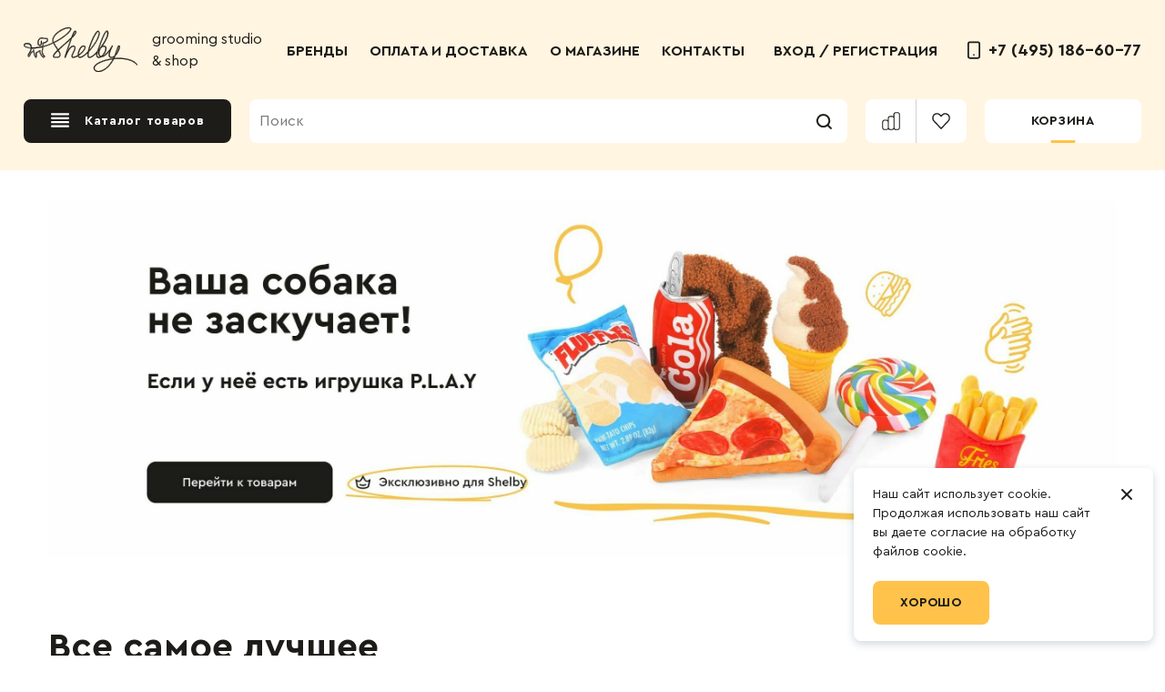

--- FILE ---
content_type: text/html; charset=UTF-8
request_url: https://shelby-shop.ru/brands/232/
body_size: 24843
content:
<!DOCTYPE html>
<html lang="ru-RU" class="no-js">
<head>
    <title>Груминг салон в Москве | Фудмолл ДЕПО | shelbygrooming.ru</title>

    <meta http-equiv="X-UA-Compatible" content="IE=edge">
    <meta name="viewport" content="width=device-width, initial-scale=1">
    <meta http-equiv="Content-Type" content="text/html; charset=UTF-8" />
<meta name="robots" content="index, follow" />
<meta name="description" content="Груминг салон【Шелби】для собак и кошек в центре Москве. Стрижка, уход за собаками и кошками премиального качества! Услуги от мастеров с большим опытом работы. Профессиональная косметика. Обращайтесь ☎ +7 (495) 230-23-13 Пишите ✉️ salon@shelbygrooming.ru" />
<script type="text/javascript" data-skip-moving="true">(function(w, d, n) {var cl = "bx-core";var ht = d.documentElement;var htc = ht ? ht.className : undefined;if (htc === undefined || htc.indexOf(cl) !== -1){return;}var ua = n.userAgent;if (/(iPad;)|(iPhone;)/i.test(ua)){cl += " bx-ios";}else if (/Windows/i.test(ua)){cl += ' bx-win';}else if (/Macintosh/i.test(ua)){cl += " bx-mac";}else if (/Linux/i.test(ua) && !/Android/i.test(ua)){cl += " bx-linux";}else if (/Android/i.test(ua)){cl += " bx-android";}cl += (/(ipad|iphone|android|mobile|touch)/i.test(ua) ? " bx-touch" : " bx-no-touch");cl += w.devicePixelRatio && w.devicePixelRatio >= 2? " bx-retina": " bx-no-retina";var ieVersion = -1;if (/AppleWebKit/.test(ua)){cl += " bx-chrome";}else if ((ieVersion = getIeVersion()) > 0){cl += " bx-ie bx-ie" + ieVersion;if (ieVersion > 7 && ieVersion < 10 && !isDoctype()){cl += " bx-quirks";}}else if (/Opera/.test(ua)){cl += " bx-opera";}else if (/Gecko/.test(ua)){cl += " bx-firefox";}ht.className = htc ? htc + " " + cl : cl;function isDoctype(){if (d.compatMode){return d.compatMode == "CSS1Compat";}return d.documentElement && d.documentElement.clientHeight;}function getIeVersion(){if (/Opera/i.test(ua) || /Webkit/i.test(ua) || /Firefox/i.test(ua) || /Chrome/i.test(ua)){return -1;}var rv = -1;if (!!(w.MSStream) && !(w.ActiveXObject) && ("ActiveXObject" in w)){rv = 11;}else if (!!d.documentMode && d.documentMode >= 10){rv = 10;}else if (!!d.documentMode && d.documentMode >= 9){rv = 9;}else if (d.attachEvent && !/Opera/.test(ua)){rv = 8;}if (rv == -1 || rv == 8){var re;if (n.appName == "Microsoft Internet Explorer"){re = new RegExp("MSIE ([0-9]+[\.0-9]*)");if (re.exec(ua) != null){rv = parseFloat(RegExp.$1);}}else if (n.appName == "Netscape"){rv = 11;re = new RegExp("Trident/.*rv:([0-9]+[\.0-9]*)");if (re.exec(ua) != null){rv = parseFloat(RegExp.$1);}}}return rv;}})(window, document, navigator);</script>


<link href="/bitrix/js/intranet/intranet-common.min.css?166626717861199" type="text/css"  rel="stylesheet" />
<link href="/bitrix/js/ui/design-tokens/dist/ui.design-tokens.min.css?166816334520836" type="text/css"  rel="stylesheet" />
<link href="/bitrix/js/ui/fonts/opensans/ui.font.opensans.min.css?16662671462320" type="text/css"  rel="stylesheet" />
<link href="/bitrix/js/main/popup/dist/main.popup.bundle.min.css?166816332525083" type="text/css"  rel="stylesheet" />
<link href="/bitrix/js/dalliservicecom.delivery/css/dalliservicecom.css?16257532532651" type="text/css"  rel="stylesheet" />
<link href="/bitrix/cache/css/sh/shop/template_66313e4182fd6add09a70fb7acb262d2/template_66313e4182fd6add09a70fb7acb262d2_v1.css?1768300762451006" type="text/css"  data-template-style="true" rel="stylesheet" />
<link href="/bitrix/panel/main/popup.min.css?166626703921279" type="text/css"  data-template-style="true"  rel="stylesheet" />







<script src="/local/templates/shop/static/assets/scripts/polyfills.scripts.js?1624443281" nomodule data-skip-moving="true"></script>

<script data-skip-moving="true">
    window.app = {
        globalConfig: {
            relPath: '/local/templates/shop/static/',
            assetsPath: '/local/templates/shop/static/assets/'
        },
        ready: function(callback) {
            if (typeof callback === 'function') document.addEventListener('DOMContentLoaded', function() {
                callback();
            });
        }
    };
</script>



    <meta name="theme-color" content="#FFF5E1">
    <link href="/local/templates/shop/static/assets/media/icons/favicon.ico?1626177069" type="image/x-icon" rel="icon">
    <link href="/local/templates/shop/static/assets/media/icons/favicon.svg?1624277842" type="image/svg+xml" rel="icon">
    <link href="/local/templates/shop/static/assets/media/icons/apple-touch-icon-180x180.png?1624277842" rel="apple-touch-icon" sizes="180x180">
    <link href="/local/templates/shop/static/assets/media/icons/manifest.json?1626177069" rel="manifest">

	<meta name="google-site-verification" content="0jQsECQM8CBZnrzrSjVAay-YPKtWR2b1BB5laWoXBWM">
	<meta name="yandex-verification" content="df3a0f1626c80086">
    <meta name="facebook-domain-verification" content="hn3ypiek5qdrf8kycdnuu5bqyu1dww" />

            <script data-skip-moving="true">(function(w,d,s,l,i){w[l]=w[l]||[];w[l].push({'gtm.start':
                    new Date().getTime(),event:'gtm.js'});var f=d.getElementsByTagName(s)[0],
                j=d.createElement(s),dl=l!='dataLayer'?'&l='+l:'';j.async=true;j.src=
                'https://www.googletagmanager.com/gtm.js?id='+i+dl;f.parentNode.insertBefore(j,f);
            })(window,document,'script','dataLayer','GTM-KFXV67T');</script>
        <!-- Facebook Pixel Code -->
                <noscript><img height="1" width="1" style="display:none" src="https://www.facebook.com/tr?id=4697284290282559&ev=PageView&noscript=1" /></noscript>
        <!-- End Facebook Pixel Code -->

            <link href="/local/templates/shop/static/assets/fonts/cerapro/cerapro-bold.woff2" rel="preload" as="font" type="font/woff2" crossorigin="anonymous">
            <link href="/local/templates/shop/static/assets/fonts/cerapro/cerapro-medium.woff2" rel="preload" as="font" type="font/woff2" crossorigin="anonymous">
            <link href="/local/templates/shop/static/assets/fonts/cerapro/cerapro-regular.woff2" rel="preload" as="font" type="font/woff2" crossorigin="anonymous">
            <link href="/local/templates/shop/static/assets/fonts/cerapro/cerapro-regular-italic.woff2" rel="preload" as="font" type="font/woff2" crossorigin="anonymous">
    
    <link href="//api-maps.yandex.ru/2.1/?lang=ru-RU" rel="prefetch" as="script">

    
    </head>
<body>
<script data-skip-moving="true">document.documentElement.classList.remove('no-js');</script>
    <!-- Google Tag Manager (noscript) -->
    <noscript>
        <iframe src="https://www.googletagmanager.com/ns.html?id=GTM-KFXV67T" height="0" width="0" style="display:none;visibility:hidden"></iframe>
    </noscript>
    <!-- End Google Tag Manager (noscript) -->
<div class="toaster -right -top" data-toaster></div>
<div class="toaster -right -bottom" data-toaster><div class="alert alert-white -toast fade alert-dismissible" id="cookies-alert" role="alertdialog" aria-modal="true" data-alert="">
    <button class="alert__close close" data-alert-close="" type="button" title="Скрыть уведомление"></button>
    <div>Наш сайт использует cookie. Продолжая использовать наш сайт вы даете согласие на обработку файлов cookie.</div>
    <div>
        <br>
        <button class="alert__button btn btn-primary" type="button">Хорошо</button>
    </div>
</div>

</div>
<div class="page-wrapper">
    <div class="page-wrapper-inner">
        <header class="header">
        <div class="header-top">
        <div class="container">
            <div class="row">
                <div class="header__logo col-auto">
                                            <a class="header-logo__link" href="/" title="Перейти на главную страницу">
                            <div class="header-logo__inner">
                                <img class="header-logo__image" src="/local/templates/shop/static/assets/media/logo/logo.svg?1624006011" alt="Логотип Shelby">
                                <div class="header-logo__text">grooming studio
                                    <br>& shop
                                </div>
                            </div>
                        </a>
                                    </div>
                <div class="header__menu col-auto ddd">
                        <nav class="header-menu__container">
        <ul class="header-menu__list">
                        <li class="header-menu__item">
                <a class="header-menu__link" href="/brands/">
                    <span class="header-menu__title">
                        Бренды                    </span>
                                    </a>
            </li>
                        <li class="header-menu__item">
                <a class="header-menu__link" href="/about/delivery/">
                    <span class="header-menu__title">
                        Оплата и доставка                    </span>
                                    </a>
            </li>
                        <li class="header-menu__item">
                <a class="header-menu__link" href="/about/">
                    <span class="header-menu__title">
                        О магазине                    </span>
                                    </a>
            </li>
                        <li class="header-menu__item">
                <a class="header-menu__link" href="/about/contacts/">
                    <span class="header-menu__title">
                        Контакты                    </span>
                                    </a>
            </li>
                    </ul>
    </nav>
                </div>

                <div class="header__personal col-auto">
                    <div class="header-personal__inner">
                                                    <div class="header-personal__item -auth">
                                <a class="header-personal__link -auth" href="#popup-auth-register" data-popup="" data-popup-options="{&quot;focusOnShow&quot;: false}">
                                    <span class="header-personal__text -desktop">Вход / регистрация</span>
                                </a>
                            </div>
                                            </div>
                </div>
                <div class="header__phones col-auto" aria-labelledby="header-phones-title">
                    <div class="header-phones__inner">
                        <div class="header-phones__title sr-only" id="header-phones-title">Связаться по телефонам</div>
                        <div class="header-phones__items">
                            <div class="header-phones__item">
                                <a class="header-phones__phone" href="tel:74951866077">
    <svg aria-hidden="true" style="width: 14px; height: 20px;">
        <use xlink:href="/local/templates/shop/static/assets/media/sprite.svg?1690383226#sprite-phone"></use>
    </svg>
    +7 (495) 186-60-77</a>                            </div>
                        </div>
                    </div>
                </div>
            </div>
        </div>
    </div>
    <div class="header-bottom">
        <div class="container">
            <div class="row">
                <div class="header__catalog-menu col">
                    <div class="header-catalog-menu__menu" aria-labelledby="catalog-menu-title">
                        <div class="header-catalog-menu__header sr-only" id="catalog-menu-title">Меню каталога</div>

                                                <button class="header-catalog-menu__button btn btn-secondary" type="button" title="Открыть меню каталога" disabled>
                            <span class="header-catalog-menu-button__inner">
                                <span class="header-catalog-menu-button__text">
                                    <svg aria-hidden="true" style="width: 20px; height: 16px;">
                                        <use xlink:href="/local/templates/shop/static/assets/media/sprite.svg?1690383226#sprite-menu"></use>
                                    </svg> <span>Каталог товаров&nbsp;</span>
                                </span>
                                                            </span>
                        </button>
                        <button class="header-catalog-menu__link -back" type="button" title="Перейти на уровень вверх">
                            <span class="header-catalog-menu__icon -back">
                                <svg aria-hidden="true" style="width: 9px; height: 6px;">
                                    <use xlink:href="/local/templates/shop/static/assets/media/sprite.svg?1690383226#sprite-arrow"></use>
                                </svg>
                            </span>
                            Назад
                        </button>
                                                <nav class="header-catalog-menu__container -level1 toggled collapse">
                                                            <ul class="header-catalog-menu__list -level1">
                                                                            <li class="header-catalog-menu__item -level1 -has-items">
                                            <a class="header-catalog-menu__link -level1 -has-items" href="/catalog/aksessuary/" id="catalog-menu1-378" aria-haspopup="true">
                                                Аксессуары                                                                                                    <span class="header-catalog-menu__icon -has-items">
                                                                <svg aria-hidden="true" style="width: 9px; height: 6px;">
                                                                    <use xlink:href="/local/templates/shop/static/assets/media/sprite.svg?1690383226#sprite-arrow"></use>
                                                                </svg>
                                                            </span>
                                                                                            </a>
                                                                                            <div class="header-catalog-menu__container -level2 toggled" aria-labelledby="catalog-menu1-378">
                                                    <ul class="header-catalog-menu__list -level2">
                                                        <li class="header-catalog-menu__item -level2 -current">
                                                            <a class="header-catalog-menu__link -level2 -current" href="/catalog/aksessuary/">
                                                                Аксессуары                                                            </a>
                                                        </li>

                                                                                                                    <li class="header-catalog-menu__item -level2 ">
                                                                <a class="header-catalog-menu__link -level2" href="/catalog/aksessuary/oblozhki-dlya-vetpasporta/" id="catalog-menu2-385">
                                                                    Обложки для ветпаспорта                                                                                                                                    </a>
                                                                                                                            </li>
                                                                                                            </ul>
                                                </div>
                                                                                    </li>
                                                                            <li class="header-catalog-menu__item -level1 -has-items">
                                            <a class="header-catalog-menu__link -level1 -has-items" href="/catalog/amunitsiya/" id="catalog-menu1-386" aria-haspopup="true">
                                                Амуниция                                                                                                    <span class="header-catalog-menu__icon -has-items">
                                                                <svg aria-hidden="true" style="width: 9px; height: 6px;">
                                                                    <use xlink:href="/local/templates/shop/static/assets/media/sprite.svg?1690383226#sprite-arrow"></use>
                                                                </svg>
                                                            </span>
                                                                                            </a>
                                                                                            <div class="header-catalog-menu__container -level2 toggled" aria-labelledby="catalog-menu1-386">
                                                    <ul class="header-catalog-menu__list -level2">
                                                        <li class="header-catalog-menu__item -level2 -current">
                                                            <a class="header-catalog-menu__link -level2 -current" href="/catalog/amunitsiya/">
                                                                Амуниция                                                            </a>
                                                        </li>

                                                                                                                    <li class="header-catalog-menu__item -level2  -has-items">
                                                                <a class="header-catalog-menu__link -level2 -has-items" href="/catalog/amunitsiya/shleyki/" id="catalog-menu2-391" aria-haspopup="true">
                                                                    Шлейки                                                                                                                                            <span class="header-catalog-menu__icon -has-items">
                                                                                    <svg aria-hidden="true" style="width: 9px; height: 6px;">
                                                                                        <use xlink:href="/local/templates/shop/static/assets/media/sprite.svg?1690383226#sprite-arrow"></use>
                                                                                    </svg></span>
                                                                                                                                    </a>
                                                                                                                                    <div class="header-catalog-menu__container -level3 toggled" aria-labelledby="catalog-menu2-391">
                                                                        <ul class="header-catalog-menu__list -level3">
                                                                            <li class="header-catalog-menu__item -level3 -current">
                                                                                <a class="header-catalog-menu__link -level3 -current" href="/catalog/amunitsiya/shleyki/">
                                                                                    Шлейки                                                                                </a>
                                                                            </li>

                                                                                                                                                            <li class="header-catalog-menu__item -level3">
                                                                                    <a class="header-catalog-menu__link -level3" href="/catalog/amunitsiya/shleyki/shleyki-dlya-sobak/" id="catalog-menu3-604">
                                                                                        Шлейки для собак                                                                                    </a></li>
                                                                                                                                                    </ul>
                                                                    </div>
                                                                                                                            </li>
                                                                                                            </ul>
                                                </div>
                                                                                    </li>
                                                                            <li class="header-catalog-menu__item -level1 -has-items">
                                            <a class="header-catalog-menu__link -level1 -has-items" href="/catalog/vetapteka/" id="catalog-menu1-392" aria-haspopup="true">
                                                Ветаптека                                                                                                    <span class="header-catalog-menu__icon -has-items">
                                                                <svg aria-hidden="true" style="width: 9px; height: 6px;">
                                                                    <use xlink:href="/local/templates/shop/static/assets/media/sprite.svg?1690383226#sprite-arrow"></use>
                                                                </svg>
                                                            </span>
                                                                                            </a>
                                                                                            <div class="header-catalog-menu__container -level2 toggled" aria-labelledby="catalog-menu1-392">
                                                    <ul class="header-catalog-menu__list -level2">
                                                        <li class="header-catalog-menu__item -level2 -current">
                                                            <a class="header-catalog-menu__link -level2 -current" href="/catalog/vetapteka/">
                                                                Ветаптека                                                            </a>
                                                        </li>

                                                                                                                    <li class="header-catalog-menu__item -level2 ">
                                                                <a class="header-catalog-menu__link -level2" href="/catalog/vetapteka/losony-/" id="catalog-menu2-594">
                                                                    Лосьоны	                                                                                                                                    </a>
                                                                                                                            </li>
                                                                                                            </ul>
                                                </div>
                                                                                    </li>
                                                                            <li class="header-catalog-menu__item -level1">
                                            <a class="header-catalog-menu__link -level1" href="/catalog/igrushki/" id="catalog-menu1-395">
                                                Игрушки                                                                                            </a>
                                                                                    </li>
                                                                            <li class="header-catalog-menu__item -level1 -has-items">
                                            <a class="header-catalog-menu__link -level1 -has-items" href="/catalog/korma-i-lakomstva/" id="catalog-menu1-397" aria-haspopup="true">
                                                Корма и лакомства                                                                                                    <span class="header-catalog-menu__icon -has-items">
                                                                <svg aria-hidden="true" style="width: 9px; height: 6px;">
                                                                    <use xlink:href="/local/templates/shop/static/assets/media/sprite.svg?1690383226#sprite-arrow"></use>
                                                                </svg>
                                                            </span>
                                                                                            </a>
                                                                                            <div class="header-catalog-menu__container -level2 toggled" aria-labelledby="catalog-menu1-397">
                                                    <ul class="header-catalog-menu__list -level2">
                                                        <li class="header-catalog-menu__item -level2 -current">
                                                            <a class="header-catalog-menu__link -level2 -current" href="/catalog/korma-i-lakomstva/">
                                                                Корма и лакомства                                                            </a>
                                                        </li>

                                                                                                                    <li class="header-catalog-menu__item -level2 ">
                                                                <a class="header-catalog-menu__link -level2" href="/catalog/korma-i-lakomstva/lakomstva-shelby/" id="catalog-menu2-616">
                                                                    Лакомства SHELBY                                                                                                                                    </a>
                                                                                                                            </li>
                                                                                                                    <li class="header-catalog-menu__item -level2 ">
                                                                <a class="header-catalog-menu__link -level2" href="/catalog/korma-i-lakomstva/vlazhnye-korma/" id="catalog-menu2-560">
                                                                    Влажные корма                                                                                                                                    </a>
                                                                                                                            </li>
                                                                                                                    <li class="header-catalog-menu__item -level2 ">
                                                                <a class="header-catalog-menu__link -level2" href="/catalog/korma-i-lakomstva/lakomstva/" id="catalog-menu2-561">
                                                                    Лакомства                                                                                                                                    </a>
                                                                                                                            </li>
                                                                                                                    <li class="header-catalog-menu__item -level2 ">
                                                                <a class="header-catalog-menu__link -level2" href="/catalog/korma-i-lakomstva/sukhie-korma/" id="catalog-menu2-562">
                                                                    Сухие корма                                                                                                                                    </a>
                                                                                                                            </li>
                                                                                                            </ul>
                                                </div>
                                                                                    </li>
                                                                            <li class="header-catalog-menu__item -level1 -has-items">
                                            <a class="header-catalog-menu__link -level1 -has-items" href="/catalog/kosmetika-i-ukhod/" id="catalog-menu1-398" aria-haspopup="true">
                                                Косметика и уход                                                                                                    <span class="header-catalog-menu__icon -has-items">
                                                                <svg aria-hidden="true" style="width: 9px; height: 6px;">
                                                                    <use xlink:href="/local/templates/shop/static/assets/media/sprite.svg?1690383226#sprite-arrow"></use>
                                                                </svg>
                                                            </span>
                                                                                            </a>
                                                                                            <div class="header-catalog-menu__container -level2 toggled" aria-labelledby="catalog-menu1-398">
                                                    <ul class="header-catalog-menu__list -level2">
                                                        <li class="header-catalog-menu__item -level2 -current">
                                                            <a class="header-catalog-menu__link -level2 -current" href="/catalog/kosmetika-i-ukhod/">
                                                                Косметика и уход                                                            </a>
                                                        </li>

                                                                                                                    <li class="header-catalog-menu__item -level2  -has-items">
                                                                <a class="header-catalog-menu__link -level2 -has-items" href="/catalog/kosmetika-i-ukhod/ukhod-za-sherstyu/" id="catalog-menu2-410" aria-haspopup="true">
                                                                    Уход за шерстью                                                                                                                                            <span class="header-catalog-menu__icon -has-items">
                                                                                    <svg aria-hidden="true" style="width: 9px; height: 6px;">
                                                                                        <use xlink:href="/local/templates/shop/static/assets/media/sprite.svg?1690383226#sprite-arrow"></use>
                                                                                    </svg></span>
                                                                                                                                    </a>
                                                                                                                                    <div class="header-catalog-menu__container -level3 toggled" aria-labelledby="catalog-menu2-410">
                                                                        <ul class="header-catalog-menu__list -level3">
                                                                            <li class="header-catalog-menu__item -level3 -current">
                                                                                <a class="header-catalog-menu__link -level3 -current" href="/catalog/kosmetika-i-ukhod/ukhod-za-sherstyu/">
                                                                                    Уход за шерстью                                                                                </a>
                                                                            </li>

                                                                                                                                                            <li class="header-catalog-menu__item -level3">
                                                                                    <a class="header-catalog-menu__link -level3" href="/catalog/kosmetika-i-ukhod/ukhod-za-sherstyu/konditsionery_1/" id="catalog-menu3-606">
                                                                                        Кондиционеры                                                                                    </a></li>
                                                                                                                                                            <li class="header-catalog-menu__item -level3">
                                                                                    <a class="header-catalog-menu__link -level3" href="/catalog/kosmetika-i-ukhod/ukhod-za-sherstyu/shampuni_2/" id="catalog-menu3-610">
                                                                                        Шампуни                                                                                    </a></li>
                                                                                                                                                    </ul>
                                                                    </div>
                                                                                                                            </li>
                                                                                                            </ul>
                                                </div>
                                                                                    </li>
                                                                            <li class="header-catalog-menu__item -level1">
                                            <a class="header-catalog-menu__link -level1" href="/catalog/miski/" id="catalog-menu1-412">
                                                Миски                                                                                            </a>
                                                                                    </li>
                                                                            <li class="header-catalog-menu__item -level1 -has-items">
                                            <a class="header-catalog-menu__link -level1 -has-items" href="/catalog/odezhda/" id="catalog-menu1-419" aria-haspopup="true">
                                                Одежда                                                                                                    <span class="header-catalog-menu__icon -has-items">
                                                                <svg aria-hidden="true" style="width: 9px; height: 6px;">
                                                                    <use xlink:href="/local/templates/shop/static/assets/media/sprite.svg?1690383226#sprite-arrow"></use>
                                                                </svg>
                                                            </span>
                                                                                            </a>
                                                                                            <div class="header-catalog-menu__container -level2 toggled" aria-labelledby="catalog-menu1-419">
                                                    <ul class="header-catalog-menu__list -level2">
                                                        <li class="header-catalog-menu__item -level2 -current">
                                                            <a class="header-catalog-menu__link -level2 -current" href="/catalog/odezhda/">
                                                                Одежда                                                            </a>
                                                        </li>

                                                                                                                    <li class="header-catalog-menu__item -level2 ">
                                                                <a class="header-catalog-menu__link -level2" href="/catalog/odezhda/noski-i-obuv/" id="catalog-menu2-558">
                                                                    Носки и обувь                                                                                                                                    </a>
                                                                                                                            </li>
                                                                                                                    <li class="header-catalog-menu__item -level2 ">
                                                                <a class="header-catalog-menu__link -level2" href="/catalog/odezhda/botinki/" id="catalog-menu2-578">
                                                                    Ботинки                                                                                                                                    </a>
                                                                                                                            </li>
                                                                                                            </ul>
                                                </div>
                                                                                    </li>
                                                                            <li class="header-catalog-menu__item -level1 -has-items">
                                            <a class="header-catalog-menu__link -level1 -has-items" href="/catalog/myagkie-mesta/" id="catalog-menu1-618" aria-haspopup="true">
                                                Мягкие места                                                                                                    <span class="header-catalog-menu__icon -has-items">
                                                                <svg aria-hidden="true" style="width: 9px; height: 6px;">
                                                                    <use xlink:href="/local/templates/shop/static/assets/media/sprite.svg?1690383226#sprite-arrow"></use>
                                                                </svg>
                                                            </span>
                                                                                            </a>
                                                                                            <div class="header-catalog-menu__container -level2 toggled" aria-labelledby="catalog-menu1-618">
                                                    <ul class="header-catalog-menu__list -level2">
                                                        <li class="header-catalog-menu__item -level2 -current">
                                                            <a class="header-catalog-menu__link -level2 -current" href="/catalog/myagkie-mesta/">
                                                                Мягкие места                                                            </a>
                                                        </li>

                                                                                                                    <li class="header-catalog-menu__item -level2  -has-items">
                                                                <a class="header-catalog-menu__link -level2 -has-items" href="/catalog/myagkie-mesta/pledy-polotentsa-i-odeyala/" id="catalog-menu2-623" aria-haspopup="true">
                                                                    Пледы, полотенца и одеяла                                                                                                                                            <span class="header-catalog-menu__icon -has-items">
                                                                                    <svg aria-hidden="true" style="width: 9px; height: 6px;">
                                                                                        <use xlink:href="/local/templates/shop/static/assets/media/sprite.svg?1690383226#sprite-arrow"></use>
                                                                                    </svg></span>
                                                                                                                                    </a>
                                                                                                                                    <div class="header-catalog-menu__container -level3 toggled" aria-labelledby="catalog-menu2-623">
                                                                        <ul class="header-catalog-menu__list -level3">
                                                                            <li class="header-catalog-menu__item -level3 -current">
                                                                                <a class="header-catalog-menu__link -level3 -current" href="/catalog/myagkie-mesta/pledy-polotentsa-i-odeyala/">
                                                                                    Пледы, полотенца и одеяла                                                                                </a>
                                                                            </li>

                                                                                                                                                            <li class="header-catalog-menu__item -level3">
                                                                                    <a class="header-catalog-menu__link -level3" href="/catalog/myagkie-mesta/pledy-polotentsa-i-odeyala/kovriki/" id="catalog-menu3-587">
                                                                                        Коврики                                                                                    </a></li>
                                                                                                                                                            <li class="header-catalog-menu__item -level3">
                                                                                    <a class="header-catalog-menu__link -level3" href="/catalog/myagkie-mesta/pledy-polotentsa-i-odeyala/matras/" id="catalog-menu3-417">
                                                                                        Матрас                                                                                    </a></li>
                                                                                                                                                            <li class="header-catalog-menu__item -level3">
                                                                                    <a class="header-catalog-menu__link -level3" href="/catalog/myagkie-mesta/pledy-polotentsa-i-odeyala/polotentsa-i-odeyala/" id="catalog-menu3-577">
                                                                                        Полотенца и одеяла                                                                                    </a></li>
                                                                                                                                                            <li class="header-catalog-menu__item -level3">
                                                                                    <a class="header-catalog-menu__link -level3" href="/catalog/myagkie-mesta/pledy-polotentsa-i-odeyala/pledy/" id="catalog-menu3-622">
                                                                                        Пледы                                                                                    </a></li>
                                                                                                                                                    </ul>
                                                                    </div>
                                                                                                                            </li>
                                                                                                            </ul>
                                                </div>
                                                                                    </li>
                                                                    </ul>
                                                    </nav>
                    </div>
                </div>

                <div class="header__search col">
                    <div class="search" role="search">
                        <form class="search__form form" action="/catalog/" method="get" data-suggest-url="/search/suggest/">
                            <div class="search__form-group form-group">
                                <label class="search__label" for="header-search">
                                    <span class="sr-only">Поиск</span>
                                    <span class="search__icon">
                                                <svg aria-hidden="true" style="width: 17px; height: 17px;">
                                                    <use xlink:href="/local/templates/shop/static/assets/media/sprite.svg?1690383226#sprite-magnifier"></use>
                                                </svg>
                                            </span>
                                </label>
                                <div class="search__input-group input-group">
                                    <input type="search" id="header-search" class="search__input form-control" name="q" value="" placeholder="Поиск" autocomplete="off" data-validate="required">                                    <button class="search__button -submit btn" type="submit" title="Искать">
                                                <span class="search__icon">
                                                    <svg aria-hidden="true" style="width: 17px; height: 17px;">
                                                        <use xlink:href="/local/templates/shop/static/assets/media/sprite.svg?1690383226#sprite-magnifier"></use>
                                                    </svg>
                                                </span>
                                        <span class="sr-only">Найти</span>
                                    </button>
                                </div>
                            </div>

	                        <div class="search__popover">
		                        <div class="search-popover__content"></div>
	                        </div>
                        </form>
                    </div>
                </div>

                <div class="header__actions col">
                    <!--'start_frame_cache_bx_basketFKauiI'-->

	<div id="bx_basketFKauiI" class="bx-basket">
    <div class="header-actions__inner row">
        <div class="header-actions__group col input-group" role="group">
            <div class="header-actions__action -compare input-group-prepend">
                <a class="header-actions__link -default btn btn-white" href="/compare/" title="Перейти к сравнению товаров">
                    <span class="header-actions__icon">
                        <svg aria-hidden="true" style="width: 20px; height: 20px;">
                            <use xlink:href="/local/templates/shop/static/assets/media/sprite.svg?1690383226#sprite-stats"></use>
                        </svg>
                    </span>
                    <span class="header-actions__text -header">Сравнение</span>
                    <span class="header-actions__text -slideout">Сравнение товаров</span>
	                                </a>
            </div>
            <div class="header-actions__action -wishlist input-group-append">
                <a class="header-actions__link -default btn btn-white" href="/cart/?delayed=y" title="Перейти к отложенным товарам">
                    <span class="header-actions__icon">
                        <svg aria-hidden="true" style="width: 20px; height: 20px;">
                            <use xlink:href="/local/templates/shop/static/assets/media/sprite.svg?1690383226#sprite-heart"></use>
                        </svg>
                    </span>
                    <span class="header-actions__text -header">Отложенные</span>
                    <span class="header-actions__text -slideout">Отложенные товары</span>
	                                </a>
            </div>
        </div>
        <div class="header-actions__action -cart col">
                            <a class="header-actions__link btn btn-white" href="/cart/" title="Перейти в корзину"><span class="header-actions__title">Корзина</span>
                </a>
                    </div>
    </div>
	</div>
<!--'end_frame_cache_bx_basketFKauiI'-->
                </div>
            </div>
        </div>
    </div>

    <!--'start_frame_cache_bx_basketT0kNhm'-->

	<div id="bx_basketT0kNhm" class="bx-basket">
	<div class="sticky-menu">
		<div class="sticky-menu__list">
            				<a class="sticky-menu__item" href="/">
					<div class="sticky-menu-item__icon">
												<svg style="width: 26px; height: 20px;" aria-hidden="true">
							<use xlink:href="/local/templates/shop/static/assets/media/sprite.svg?1690383226#sprite-dog"></use>
						</svg>
					</div>
					<div class="sticky-menu-item__title">Главная</div>
				</a>
            				<a class="sticky-menu__item" href="/catalog/">
					<div class="sticky-menu-item__icon">
												<svg style="width: 26px; height: 20px;" aria-hidden="true">
							<use xlink:href="/local/templates/shop/static/assets/media/sprite.svg?1690383226#sprite-list-search"></use>
						</svg>
					</div>
					<div class="sticky-menu-item__title">Каталог</div>
				</a>
            				<a class="sticky-menu__item" href="/cart/">
					<div class="sticky-menu-item__icon">
												<svg style="width: 26px; height: 20px;" aria-hidden="true">
							<use xlink:href="/local/templates/shop/static/assets/media/sprite.svg?1690383226#sprite-bag"></use>
						</svg>
					</div>
					<div class="sticky-menu-item__title">Корзина</div>
				</a>
            				<a class="sticky-menu__item" href="/cart/?delayed=y">
					<div class="sticky-menu-item__icon">
												<svg style="width: 26px; height: 20px;" aria-hidden="true">
							<use xlink:href="/local/templates/shop/static/assets/media/sprite.svg?1690383226#sprite-heart"></use>
						</svg>
					</div>
					<div class="sticky-menu-item__title">Избранное</div>
				</a>
            				<a class="sticky-menu__item -personal" href="/personal/">
					<div class="sticky-menu-item__icon">
												<svg style="width: 26px; height: 20px;" aria-hidden="true">
							<use xlink:href="/local/templates/shop/static/assets/media/sprite.svg?1690383226#sprite-smile"></use>
						</svg>
					</div>
					<div class="sticky-menu-item__title">Профиль</div>
				</a>
            		</div>
	</div>
	</div>
<!--'end_frame_cache_bx_basketT0kNhm'-->
</header>
        <main class="main-content" role="main">
            <div class="container">
                <div class="index preloader-container">
    <div class="container">
        <section class="index-slider">
            <div class="index-slider__content">
                <header class="index-slider__header sr-only">
                    <h1>Шелби груминг - салон стрижки собак и кошек | shelbygrooming.ru</h1>
                </header>

                
    <div class="index-slider__slider-container swiper-container">
        <div class="index-slider__slider swiper-wrapper">
                            <div class="index-slider__item swiper-slide">
                    <a class="index-slider-item__inner" href="/catalog/igrushki/filter/price-base-from-100-to-40150/brend-is-81d54dc6-4616-11ec-8937-000c29dc8a29/apply/">
                                                    <img class="index-slider-item__image -desktop" src="/upload/resize_cache/iblock/102/2590_900_0/723kik55nqktm1edfjxe5rm86uqzoeao.jpg" alt="">
                                                                                                        <img class="index-slider-item__image -mobile" src="/upload/iblock/413/xredybrsxj6o8jcghskqlljohhvkbkyl.png" alt="">
                                                                    </a>
                </div>
                            <div class="index-slider__item swiper-slide">
                    <a class="index-slider-item__inner" href="/catalog/korma-i-lakomstva/lakomstva-shelby/">
                                                    <img class="index-slider-item__image -desktop" src="/upload/resize_cache/iblock/381/2590_900_0/y9h8lbs7q7m39qr9q8v8zoshmy20ix3y.png" alt="">
                                                                                                        <img class="index-slider-item__image -mobile" src="/upload/iblock/b4f/74xfj7sc3z2uhz0b2cc7nhw5g6sbcdxv.png" alt="">
                                                                    </a>
                </div>
                            <div class="index-slider__item swiper-slide">
                    <a class="index-slider-item__inner" href="https://shelby-shop.ru/product/skh-miska-na-derevyannoy-podstavke/">
                                                    <img class="index-slider-item__image -desktop" src="/upload/resize_cache/iblock/de2/2590_900_0/g99i7b38it72m63paf4v9zyfilk8aq4l.png" alt="">
                                                                                                        <img class="index-slider-item__image -mobile" src="/upload/iblock/329/2wh05p05p3sr7i0rebcgnsnsgpe4tt90.png" alt="">
                                                                    </a>
                </div>
                            <div class="index-slider__item swiper-slide">
                    <a class="index-slider-item__inner" href="/about/delivery/">
                                                    <img class="index-slider-item__image -desktop" src="/upload/iblock/77e/lv9xx3nautolz25bp3voewxhwaa7mkbi.jpg" alt="">
                                                                                                        <img class="index-slider-item__image -mobile" src="/upload/resize_cache/iblock/c3e/1150_1246_0/hrw1y61woyxpbq1zjz5ipcgopu0gl3tz.jpg" alt="">
                                                                    </a>
                </div>
                            <div class="index-slider__item swiper-slide">
                    <a class="index-slider-item__inner" href="https://shelbygrooming.ru/">
                                                    <img class="index-slider-item__image -desktop" src="/upload/iblock/96e/gbxbw9tuxdezsmyhi21mdrnlizi2fd39.png" alt="">
                                                                                                        <img class="index-slider-item__image -mobile" src="/upload/iblock/58d/nysn8cyg2e35b875dy8rsfhaqooq3p6b.png" alt="">
                                                                    </a>
                </div>
                    </div>
        <div class="index-slider__nav">
            <div class="index-slider-nav__pagination swiper-pagination"></div>
        </div>
        <div class="index-slider__arrows">
            <div class="index-slider__arrow -prev">
                <svg style="width: 23px; height: 16px;" aria-hidden="true">
                    <use xlink:href="/local/templates/shop/static/assets/media/sprite.svg?1690383226#sprite-arrow-line-prev"></use>
                </svg>
            </div>
            <div class="index-slider__arrow -next">
                <svg style="width: 23px; height: 16px;" aria-hidden="true">
                    <use xlink:href="/local/templates/shop/static/assets/media/sprite.svg?1690383226#sprite-arrow-line-next"></use>
                </svg>
            </div>
        </div>
    </div>


            </div>
        </section>
        <div class="index-catalog">
    <h2 class="index-catalog__title h3">Все самое лучшее</h2>
    <div class="catalog">
    <div class="catalog__sections -tiles">
        <div class="catalog-sections__menu">
            <nav class="catalog-sections__container -level1">
                <ul class="catalog-sections__list -level1">
                    		    <li class="catalog-sections__item -level1 -has-items">
			    <a class="catalog-sections__link -level1 -has-items" href="/catalog/aksessuary/" aria-haspopup="true">
                    <span class="catalog-sections__image">
                        <img class="catalog-sections-image__image"
                             src="/upload/uf/472/u2acz2blc0l8tvrid1c580htgm663tzn.svg"
                             alt="Аксессуары"
                             width="84"
                             height="84"
                        >
                    </span>
				    <span class="catalog-sections__title">Аксессуары					    <span>(1)</span>
				    </span>
			    </a>
			    		    </li>
            		    <li class="catalog-sections__item -level1 -has-items">
			    <a class="catalog-sections__link -level1 -has-items" href="/catalog/amunitsiya/" aria-haspopup="true">
                    <span class="catalog-sections__image">
                        <img class="catalog-sections-image__image"
                             src="/upload/uf/8ad/0lt5gq00lbgwwwyj15abvyuii0x4ggsq.svg"
                             alt="Амуниция"
                             width="84"
                             height="84"
                        >
                    </span>
				    <span class="catalog-sections__title">Амуниция					    <span>(3)</span>
				    </span>
			    </a>
			    		    </li>
            		    <li class="catalog-sections__item -level1 -has-items">
			    <a class="catalog-sections__link -level1 -has-items" href="/catalog/vetapteka/" aria-haspopup="true">
                    <span class="catalog-sections__image">
                        <img class="catalog-sections-image__image"
                             src="/upload/uf/c90/pgxgkv1da7qqkl1obed4r294r2oo640q.svg"
                             alt="Ветаптека"
                             width="84"
                             height="84"
                        >
                    </span>
				    <span class="catalog-sections__title">Ветаптека					    <span>(2)</span>
				    </span>
			    </a>
			    		    </li>
            		    <li class="catalog-sections__item -level1 -has-items">
			    <a class="catalog-sections__link -level1 -has-items" href="/catalog/gruming/" aria-haspopup="true">
                    <span class="catalog-sections__image">
                        <img class="catalog-sections-image__image"
                             src="/upload/uf/f9c/gte5hs9oasna96l9e31mulkyzbyfli0q.svg"
                             alt="Груминг"
                             width="84"
                             height="84"
                        >
                    </span>
				    <span class="catalog-sections__title">Груминг					    <span>(0)</span>
				    </span>
			    </a>
			    		    </li>
            		    <li class="catalog-sections__item -level1 -has-items">
			    <a class="catalog-sections__link -level1 -has-items" href="/catalog/igrushki/" aria-haspopup="true">
                    <span class="catalog-sections__image">
                        <img class="catalog-sections-image__image"
                             src="/upload/uf/73c/mumn6gt68p2cndc8kaoywb6rlqpknmr8.svg"
                             alt="Игрушки"
                             width="84"
                             height="84"
                        >
                    </span>
				    <span class="catalog-sections__title">Игрушки					    <span>(19)</span>
				    </span>
			    </a>
			    		    </li>
            		    <li class="catalog-sections__item -level1 -has-items">
			    <a class="catalog-sections__link -level1 -has-items" href="/catalog/korma-i-lakomstva/" aria-haspopup="true">
                    <span class="catalog-sections__image">
                        <img class="catalog-sections-image__image"
                             src="/upload/uf/088/xm0n6i6b5j00rkalb7f0wo00qlg47udj.svg"
                             alt="Корма и лакомства"
                             width="84"
                             height="84"
                        >
                    </span>
				    <span class="catalog-sections__title">Корма и лакомства					    <span>(10)</span>
				    </span>
			    </a>
			    		    </li>
            		    <li class="catalog-sections__item -level1 -has-items">
			    <a class="catalog-sections__link -level1 -has-items" href="/catalog/kosmetika-i-ukhod/" aria-haspopup="true">
                    <span class="catalog-sections__image">
                        <img class="catalog-sections-image__image"
                             src="/upload/uf/7a3/fx7yajc9kmav6srqx30u2dhcpe1nntrv.svg"
                             alt="Косметика и уход"
                             width="84"
                             height="84"
                        >
                    </span>
				    <span class="catalog-sections__title">Косметика и уход					    <span>(3)</span>
				    </span>
			    </a>
			    		    </li>
            		    <li class="catalog-sections__item -level1 -has-items">
			    <a class="catalog-sections__link -level1 -has-items" href="/catalog/miski/" aria-haspopup="true">
                    <span class="catalog-sections__image">
                        <img class="catalog-sections-image__image"
                             src="/upload/uf/794/cc2mw3rixb8wnmvrfytjxvtxi9jbrbea.svg"
                             alt="Миски"
                             width="84"
                             height="84"
                        >
                    </span>
				    <span class="catalog-sections__title">Миски					    <span>(1)</span>
				    </span>
			    </a>
			    		    </li>
            		    <li class="catalog-sections__item -level1 -has-items">
			    <a class="catalog-sections__link -level1 -has-items" href="/catalog/lezhanki-pledy/" aria-haspopup="true">
                    <span class="catalog-sections__image">
                        <img class="catalog-sections-image__image"
                             src="/upload/uf/a9d/395fto5xstrkgnh21ujonxdjygf1fg8z.svg"
                             alt="Лежанки"
                             width="84"
                             height="84"
                        >
                    </span>
				    <span class="catalog-sections__title">Лежанки					    <span>(0)</span>
				    </span>
			    </a>
			    		    </li>
            		    <li class="catalog-sections__item -level1 -has-items">
			    <a class="catalog-sections__link -level1 -has-items" href="/catalog/odezhda/" aria-haspopup="true">
                    <span class="catalog-sections__image">
                        <img class="catalog-sections-image__image"
                             src="/upload/uf/567/hasm6r57mzolbji0wptqgw3y8n3pjsqx.svg"
                             alt="Одежда"
                             width="84"
                             height="84"
                        >
                    </span>
				    <span class="catalog-sections__title">Одежда					    <span>(2)</span>
				    </span>
			    </a>
			    		    </li>
            		    <li class="catalog-sections__item -level1 -has-items">
			    <a class="catalog-sections__link -level1 -has-items" href="/catalog/myagkie-mesta/" aria-haspopup="true">
                    <span class="catalog-sections__image">
                        <img class="catalog-sections-image__image"
                             src="/upload/resize_cache/medialibrary/946/84_84_2/si6d61308xnm2vtlxxwb3wur8h7rrtze.png"
                             alt="Мягкие места"
                             width="84"
                             height="84"
                        >
                    </span>
				    <span class="catalog-sections__title">Мягкие места					    <span>(28)</span>
				    </span>
			    </a>
			    		    </li>
            		    <li class="catalog-sections__item -level1 -has-items">
			    <a class="catalog-sections__link -level1 -has-items" href="/catalog/puteshestviya/" aria-haspopup="true">
                    <span class="catalog-sections__image">
                        <img class="catalog-sections-image__image"
                             src="/upload/uf/58b/3vwrfqzzwphqqwmxblhen02yx0pameyf.svg"
                             alt="Путешествия"
                             width="84"
                             height="84"
                        >
                    </span>
				    <span class="catalog-sections__title">Путешествия					    <span>(0)</span>
				    </span>
			    </a>
			    		    </li>
            		    <li class="catalog-sections__item -level1 -has-items">
			    <a class="catalog-sections__link -level1 -has-items" href="/catalog/tualet/" aria-haspopup="true">
                    <span class="catalog-sections__image">
                        <img class="catalog-sections-image__image"
                             src="/upload/uf/594/8m4epplcsircclr1bynfg0ykog3v43lv.svg"
                             alt="Туалет"
                             width="84"
                             height="84"
                        >
                    </span>
				    <span class="catalog-sections__title">Туалет					    <span>(0)</span>
				    </span>
			    </a>
			    		    </li>
                            </ul>
            </nav>
        </div>
    </div>
</div>

    </div>                

<section class="card-slider -new -desk-not-slider" data-card-slider>
    <header class="card-slider__top">
        <div class="card-slider__inner row">
            <div class="card-slider__title-container col">
                <h2 class="card-slider__title">Новинки</h2>
            </div>
            <div class="card-slider__nav col-auto">
	                            <div class="card-slider-nav__inner">
                    <div class="card-slider-nav__arrow -prev slider-arrow">
                        <svg style="width: 22px; height: 16px;" aria-hidden="true">
                            <use xlink:href="/local/templates/shop/static/assets/media/sprite.svg?1690383226#sprite-arrow-line-prev"></use>
                        </svg>
                    </div>
                    <div class="card-slider-nav__arrow -next slider-arrow">
                        <svg style="width: 22px; height: 16px;" aria-hidden="true">
                            <use xlink:href="/local/templates/shop/static/assets/media/sprite.svg?1690383226#sprite-arrow-line-next"></use>
                        </svg>
                    </div>
                </div>
            </div>
        </div>
    </header>
    <div class="card-slider__slider-container">
        <div class="card-slider__slider -new -desk-not-slider swiper-container" hidden="">
            <div class="card-slider-slider__items swiper-wrapper">
                	                                                <div class="card-slider-slider__item swiper-slide">
                        <div class="catalog-item card-wrapper jsCatalogItem" data-product-id="65765" data-entity="items-row">
	<article class="card" id="bx_3966226736_65765">
		<div class="card__image">
			<div class="card-image__container">
                					<a class="card-image__link offer-active" data-offer-id="65767"					   href="/product/skh-lezhanka-s-podstavkoy/"
					   title="СХ Лежанка с подставкой">
                                                							<span class="card-image__image"
							      data-lazyload="image"
							      data-src="/upload/resize_cache/iblock/bf8/320_320_1/ojmfodsuhk161v40vlcmz57dl7anxxm9.png"
							      data-alt="СХ Лежанка с подставкой"></span>
							<noscript><img class="card-image__image"
							               src="/upload/resize_cache/iblock/bf8/320_320_1/ojmfodsuhk161v40vlcmz57dl7anxxm9.png"
							               alt="СХ Лежанка с подставкой"></noscript>
                        					</a>
                    			</div>
		</div>

		<div class="card__content">
			<div class="card__text-content">
				<div class="card__top">
                    					<div class="card__title">
						<h4 class="card-title__header">
							<a class="card-title__link"
							   href="/product/skh-lezhanka-s-podstavkoy/"
							   title="СХ Лежанка с подставкой">СХ Лежанка с подставкой</a>
						</h4>
					</div>
				</div>

				<div class="card__rrp">
					<div class="card-rrp__price">
						<span>899</span> <span class="currency">₽</span>
					</div>
                    				</div>

                					<div class="card__middle offer-active" data-offer-id="65767">
						<div class="card__submit">
							<div class="card__prices">
								<div class="card-prices__price -current" title="Текущая цена">
									<span>6 375</span>
									<span class="currency">₽</span></div>
                                									<div class="card-prices__price -base" title="Цена без скидки">
										<span>7 500</span>
										<span class="currency">₽</span></div>
                                							</div>

							<div class="card__actions">
								<div class="card-actions__item -compare">
									<button class="card-actions__button -default state-active"
								        type="button"
								        title="Добавить в сравнение"
								        data-state="default"
								        data-id="65767"
								        data-compare-add
									>
                                        <span class="card-actions__icon" aria-hidden="true">
                                            <svg aria-hidden="true" style="width: 20px; height: 20px;"><use xlink:href="/local/templates/shop/static/assets/media/sprite.svg?1690383226#sprite-stats"></use></svg>
                                        </span>
										<span class="card-actions__text">В сравнение</span>
									</button>
									<button class="card-actions__button -active"
									        type="button"
									        title="Удалить из сравнения"
									        data-state="active"
									        data-id="65767"
									        data-compare-remove>
                                        <span class="card-actions__icon" aria-hidden="true">
                                            <svg aria-hidden="true" style="width: 20px; height: 20px;"><use xlink:href="/local/templates/shop/static/assets/media/sprite.svg?1690383226#sprite-stats"></use></svg>
                                        </span>
										<span class="card-actions__text">В сравнении</span>
									</button>
								</div>

                                									<div class="card-actions__item -wishlist">
										<button class="card-actions__button -default state-active"
									        type="button"
									        title="Добавить в отложенные"
									        data-state="default"
									        data-id="65767"
									        data-delayed-add
								            data-facebook-pixel="{&quot;value&quot;:6375,&quot;currency&quot;:&quot;RUB&quot;,&quot;content_type&quot;:&quot;product&quot;,&quot;contents&quot;:[{&quot;id&quot;:65767,&quot;quantity&quot;:1}]}"
										>
                                        <span class="card-actions__icon" aria-hidden="true">
                                            <svg aria-hidden="true" style="width: 20px; height: 18px;"><use xlink:href="/local/templates/shop/static/assets/media/sprite.svg?1690383226#sprite-heart"></use></svg>
                                        </span>
											<span class="card-actions__text">В отложенные</span>
										</button>
										<button class="card-actions__button -active"
										        type="button"
										        title="Удалить из отложенных товаров"
										        data-state="active"
										        data-id="65767"
										        data-delayed-remove>
                                        <span class="card-actions__icon" aria-hidden="true">
                                            <svg aria-hidden="true" style="width: 20px; height: 18px;"><use xlink:href="/local/templates/shop/static/assets/media/sprite.svg?1690383226#sprite-heart"></use></svg>
                                        </span>
											<span class="card-actions__text">Отложенные</span>
										</button>
									</div>
                                							</div>

							<div class="card__buy">
                                									<div class="card-buy__item -buy">
										<button data-props="[]"
									        class="card-buy__button -default state-active"
									        type="button"
									        title="Добавить в корзину"
									        data-state="default"
									        data-id="65767"
									        data-quantity-selector="#catalog-counter-OQ3k9P-65767"
									        data-cart-add
								            data-facebook-pixel="{&quot;value&quot;:6375,&quot;currency&quot;:&quot;RUB&quot;,&quot;content_type&quot;:&quot;product&quot;,&quot;contents&quot;:[{&quot;id&quot;:65767,&quot;quantity&quot;:1}]}"
										>
                                            <span class="card-buy__icon" aria-hidden="true">
                                                <svg aria-hidden="true" style="width: 21px; height: 18px;">
                                                    <use xlink:href="/local/templates/shop/static/assets/media/sprite.svg?1690383226#sprite-bag"></use>
                                                </svg>
                                            </span>
											<span class="card-buy__text">В корзину</span>
										</button>
										<a class="card-buy__button -active"
										   href="/cart/"
										   title="Перейти в корзину"
										   data-state="active">
                                            <span class="card-buy__icon" aria-hidden="true">
                                                <svg aria-hidden="true" style="width: 19px; height: 19px;">
                                                    <use xlink:href="/local/templates/shop/static/assets/media/sprite.svg?1690383226#sprite-check-circle"></use>
                                                </svg>
                                            </span>
											<span class="card-buy__text">В корзине</span>
										</a>
									</div>
                                							</div>
						</div>
						<div class="card__availability">
                            								<div class="card-availability__text">мало </div>
                            						</div>
					</div>
                
				<div class="card__offers">
                    						<div class="card-offers__inner">
                                                            									<div class="card__colors sku-prop" data-id="555">
										<div class="card-colors__inner">
											<div class="card-colors__list">
                                                													<div class="card-colors__item"
													     title="Венге">
														<button
																data-id="436"
																value="436"
																class="card-colors__link sku-prop-val active"
																type="button"
																title="Венге"
														>
															<span class="card-colors__color"
															      style=""
															      aria-hidden="true"
															      data-color-bg=""></span>
														</button>
													</div>
                                                											</div>
										</div>
									</div>
                                                                                            									<div class="card__sizes sku-prop sku-one-hide" data-id="557">
										<div class="card-sizes__inner">
											<div class="card-sizes__list">
                                                													<div class="card-sizes__item"
													     title="Ширина: 60 см">
														<button
																data-id="14362"
																value="14362"
																class="card-sizes__link sku-prop-val active"
																type="button"
														>60 см</button>
													</div>
                                                											</div>
										</div>
									</div>
                                                                                            									<div class="card__sizes sku-prop sku-one-hide" data-id="560">
										<div class="card-sizes__inner">
											<div class="card-sizes__list">
                                                													<div class="card-sizes__item"
													     title="Длина: 85 см">
														<button
																data-id="51733"
																value="51733"
																class="card-sizes__link sku-prop-val active"
																type="button"
														>85 см</button>
													</div>
                                                											</div>
										</div>
									</div>
                                                            						</div>
                    				</div>
			</div>
		</div>
		<div class="card__badges">
            				<div class="card-badges__badge badge -new">Новинка</div>
            				<div class="card-badges__badge badge -sale">Акция</div>
            		</div>
	</article>
</div>                    </div>
                                    <div class="card-slider-slider__item swiper-slide">
                        <div class="catalog-item card-wrapper jsCatalogItem" data-product-id="66149" data-entity="items-row">
	<article class="card" id="bx_3966226736_66149">
		<div class="card__image">
			<div class="card-image__container">
                					<a class="card-image__link offer-active" data-offer-id="66149"					   href="/product/wonderwoof-svitshot-tay-day/"
					   title="WonderWoof Свитшот Тай Дай">
                                                							<span class="card-image__image"
							      data-lazyload="image"
							      data-src="/upload/resize_cache/iblock/a6d/320_320_1/zgcy8t541n4zuhf2uwbtemccggcef7rs.jpg"
							      data-alt="WonderWoof Свитшот Тай Дай"></span>
							<noscript><img class="card-image__image"
							               src="/upload/resize_cache/iblock/a6d/320_320_1/zgcy8t541n4zuhf2uwbtemccggcef7rs.jpg"
							               alt="WonderWoof Свитшот Тай Дай"></noscript>
                        					</a>
                    			</div>
		</div>

		<div class="card__content">
			<div class="card__text-content">
				<div class="card__top">
                    					<div class="card__title">
						<h4 class="card-title__header">
							<a class="card-title__link"
							   href="/product/wonderwoof-svitshot-tay-day/"
							   title="WonderWoof Свитшот Тай Дай">WonderWoof Свитшот Тай Дай</a>
						</h4>
					</div>
				</div>

				<div class="card__rrp">
					<div class="card-rrp__price">
						<span>899</span> <span class="currency">₽</span>
					</div>
                    				</div>

                					<div class="card__middle offer-active" data-offer-id="66149">
						<div class="card__submit">
							<div class="card__prices">
								<div class="card-prices__price -current" title="Текущая цена">
									<span></span>
									<span class="currency">₽</span></div>
                                							</div>

							<div class="card__actions">
								<div class="card-actions__item -compare">
									<button class="card-actions__button -default state-active"
								        type="button"
								        title="Добавить в сравнение"
								        data-state="default"
								        data-id="66149"
								        data-compare-add
									>
                                        <span class="card-actions__icon" aria-hidden="true">
                                            <svg aria-hidden="true" style="width: 20px; height: 20px;"><use xlink:href="/local/templates/shop/static/assets/media/sprite.svg?1690383226#sprite-stats"></use></svg>
                                        </span>
										<span class="card-actions__text">В сравнение</span>
									</button>
									<button class="card-actions__button -active"
									        type="button"
									        title="Удалить из сравнения"
									        data-state="active"
									        data-id="66149"
									        data-compare-remove>
                                        <span class="card-actions__icon" aria-hidden="true">
                                            <svg aria-hidden="true" style="width: 20px; height: 20px;"><use xlink:href="/local/templates/shop/static/assets/media/sprite.svg?1690383226#sprite-stats"></use></svg>
                                        </span>
										<span class="card-actions__text">В сравнении</span>
									</button>
								</div>

                                							</div>

							<div class="card__buy">
                                							</div>
						</div>
						<div class="card__availability">
                            								<div class="card-availability__text -not-available">Нет в наличии</div>
                            						</div>
					</div>
                
				<div class="card__offers">
                    				</div>
			</div>
		</div>
		<div class="card__badges">
            				<div class="card-badges__badge badge -new">Новинка</div>
            		</div>
	</article>
</div>                    </div>
                                    <div class="card-slider-slider__item swiper-slide">
                        <div class="catalog-item card-wrapper jsCatalogItem" data-product-id="66139" data-entity="items-row">
	<article class="card" id="bx_3966226736_66139">
		<div class="card__image">
			<div class="card-image__container">
                					<a class="card-image__link offer-active" data-offer-id="66139"					   href="/product/salmoil-ricetta-6-lososevoe-maslo-dlya-sobak-i-koshek-dlya-podderzhaniya-sustavov-250-ml/"
					   title="SALMOIL RICETTA №6. Лососевое масло для собак и кошек. Для поддержания суставов. 250 мл">
                                                							<span class="card-image__image"
							      data-lazyload="image"
							      data-src="/upload/resize_cache/iblock/490/320_320_1/jhfwcowcbakse1njkvu1f6cu88r7gnf8.jpg"
							      data-alt="SALMOIL RICETTA №6. Лососевое масло для собак и кошек. Для поддержания суставов. 250 мл"></span>
							<noscript><img class="card-image__image"
							               src="/upload/resize_cache/iblock/490/320_320_1/jhfwcowcbakse1njkvu1f6cu88r7gnf8.jpg"
							               alt="SALMOIL RICETTA №6. Лососевое масло для собак и кошек. Для поддержания суставов. 250 мл"></noscript>
                        					</a>
                    			</div>
		</div>

		<div class="card__content">
			<div class="card__text-content">
				<div class="card__top">
                    					<div class="card__title">
						<h4 class="card-title__header">
							<a class="card-title__link"
							   href="/product/salmoil-ricetta-6-lososevoe-maslo-dlya-sobak-i-koshek-dlya-podderzhaniya-sustavov-250-ml/"
							   title="SALMOIL RICETTA №6. Лососевое масло для собак и кошек. Для поддержания суставов. 250 мл">SALMOIL RICETTA №6. Лососевое масло для собак и кошек. Для поддержания суставов. 250 мл</a>
						</h4>
					</div>
				</div>

				<div class="card__rrp">
					<div class="card-rrp__price">
						<span>899</span> <span class="currency">₽</span>
					</div>
                    				</div>

                					<div class="card__middle offer-active" data-offer-id="66139">
						<div class="card__submit">
							<div class="card__prices">
								<div class="card-prices__price -current" title="Текущая цена">
									<span></span>
									<span class="currency">₽</span></div>
                                							</div>

							<div class="card__actions">
								<div class="card-actions__item -compare">
									<button class="card-actions__button -default state-active"
								        type="button"
								        title="Добавить в сравнение"
								        data-state="default"
								        data-id="66139"
								        data-compare-add
									>
                                        <span class="card-actions__icon" aria-hidden="true">
                                            <svg aria-hidden="true" style="width: 20px; height: 20px;"><use xlink:href="/local/templates/shop/static/assets/media/sprite.svg?1690383226#sprite-stats"></use></svg>
                                        </span>
										<span class="card-actions__text">В сравнение</span>
									</button>
									<button class="card-actions__button -active"
									        type="button"
									        title="Удалить из сравнения"
									        data-state="active"
									        data-id="66139"
									        data-compare-remove>
                                        <span class="card-actions__icon" aria-hidden="true">
                                            <svg aria-hidden="true" style="width: 20px; height: 20px;"><use xlink:href="/local/templates/shop/static/assets/media/sprite.svg?1690383226#sprite-stats"></use></svg>
                                        </span>
										<span class="card-actions__text">В сравнении</span>
									</button>
								</div>

                                							</div>

							<div class="card__buy">
                                							</div>
						</div>
						<div class="card__availability">
                            								<div class="card-availability__text -not-available">Нет в наличии</div>
                            						</div>
					</div>
                
				<div class="card__offers">
                    				</div>
			</div>
		</div>
		<div class="card__badges">
            				<div class="card-badges__badge badge -new">Новинка</div>
            		</div>
	</article>
</div>                    </div>
                                    <div class="card-slider-slider__item swiper-slide">
                        <div class="catalog-item card-wrapper jsCatalogItem" data-product-id="65766" data-entity="items-row">
	<article class="card" id="bx_3966226736_65766">
		<div class="card__image">
			<div class="card-image__container">
                					<a class="card-image__link offer-active" data-offer-id="65766"					   href="/product/skh-miska-na-derevyannoy-podstavke/"
					   title="СХ Миска на деревянной подставке">
                                                							<span class="card-image__image"
							      data-lazyload="image"
							      data-src="/upload/iblock/686/6lt9cu6vnb2fomzonq5hrr4zbr800ppl.jpg"
							      data-alt="СХ Миска на деревянной подставке"></span>
							<noscript><img class="card-image__image"
							               src="/upload/iblock/686/6lt9cu6vnb2fomzonq5hrr4zbr800ppl.jpg"
							               alt="СХ Миска на деревянной подставке"></noscript>
                        					</a>
                    			</div>
		</div>

		<div class="card__content">
			<div class="card__text-content">
				<div class="card__top">
                    					<div class="card__title">
						<h4 class="card-title__header">
							<a class="card-title__link"
							   href="/product/skh-miska-na-derevyannoy-podstavke/"
							   title="СХ Миска на деревянной подставке">СХ Миска на деревянной подставке</a>
						</h4>
					</div>
				</div>

				<div class="card__rrp">
					<div class="card-rrp__price">
						<span>899</span> <span class="currency">₽</span>
					</div>
                    				</div>

                					<div class="card__middle offer-active" data-offer-id="65766">
						<div class="card__submit">
							<div class="card__prices">
								<div class="card-prices__price -current" title="Текущая цена">
									<span></span>
									<span class="currency">₽</span></div>
                                							</div>

							<div class="card__actions">
								<div class="card-actions__item -compare">
									<button class="card-actions__button -default state-active"
								        type="button"
								        title="Добавить в сравнение"
								        data-state="default"
								        data-id="65766"
								        data-compare-add
									>
                                        <span class="card-actions__icon" aria-hidden="true">
                                            <svg aria-hidden="true" style="width: 20px; height: 20px;"><use xlink:href="/local/templates/shop/static/assets/media/sprite.svg?1690383226#sprite-stats"></use></svg>
                                        </span>
										<span class="card-actions__text">В сравнение</span>
									</button>
									<button class="card-actions__button -active"
									        type="button"
									        title="Удалить из сравнения"
									        data-state="active"
									        data-id="65766"
									        data-compare-remove>
                                        <span class="card-actions__icon" aria-hidden="true">
                                            <svg aria-hidden="true" style="width: 20px; height: 20px;"><use xlink:href="/local/templates/shop/static/assets/media/sprite.svg?1690383226#sprite-stats"></use></svg>
                                        </span>
										<span class="card-actions__text">В сравнении</span>
									</button>
								</div>

                                							</div>

							<div class="card__buy">
                                							</div>
						</div>
						<div class="card__availability">
                            								<div class="card-availability__text -not-available">Нет в наличии</div>
                            						</div>
					</div>
                
				<div class="card__offers">
                    				</div>
			</div>
		</div>
		<div class="card__badges">
            				<div class="card-badges__badge badge -new">Новинка</div>
            		</div>
	</article>
</div>                    </div>
                                    <div class="card-slider-slider__item swiper-slide">
                        <div class="catalog-item card-wrapper jsCatalogItem" data-product-id="65793" data-entity="items-row">
	<article class="card" id="bx_3966226736_65793">
		<div class="card__image">
			<div class="card-image__container">
                					<a class="card-image__link offer-active" data-offer-id="65793"					   href="/product/shelby-bychiy-koren-120-gr/"
					   title="SHELBY Бычий корень ~ 120 гр">
                                                							<span class="card-image__image"
							      data-lazyload="image"
							      data-src="/upload/resize_cache/iblock/093/320_320_1/bksy5kcg5hjhr9h7tqdmrf1235pekz0d.png"
							      data-alt="SHELBY Бычий корень ~ 120 гр"></span>
							<noscript><img class="card-image__image"
							               src="/upload/resize_cache/iblock/093/320_320_1/bksy5kcg5hjhr9h7tqdmrf1235pekz0d.png"
							               alt="SHELBY Бычий корень ~ 120 гр"></noscript>
                        					</a>
                    			</div>
		</div>

		<div class="card__content">
			<div class="card__text-content">
				<div class="card__top">
                    					<div class="card__title">
						<h4 class="card-title__header">
							<a class="card-title__link"
							   href="/product/shelby-bychiy-koren-120-gr/"
							   title="SHELBY Бычий корень ~ 120 гр">SHELBY Бычий корень ~ 120 гр</a>
						</h4>
					</div>
				</div>

				<div class="card__rrp">
					<div class="card-rrp__price">
						<span>899</span> <span class="currency">₽</span>
					</div>
                    				</div>

                					<div class="card__middle offer-active" data-offer-id="65793">
						<div class="card__submit">
							<div class="card__prices">
								<div class="card-prices__price -current" title="Текущая цена">
									<span></span>
									<span class="currency">₽</span></div>
                                							</div>

							<div class="card__actions">
								<div class="card-actions__item -compare">
									<button class="card-actions__button -default state-active"
								        type="button"
								        title="Добавить в сравнение"
								        data-state="default"
								        data-id="65793"
								        data-compare-add
									>
                                        <span class="card-actions__icon" aria-hidden="true">
                                            <svg aria-hidden="true" style="width: 20px; height: 20px;"><use xlink:href="/local/templates/shop/static/assets/media/sprite.svg?1690383226#sprite-stats"></use></svg>
                                        </span>
										<span class="card-actions__text">В сравнение</span>
									</button>
									<button class="card-actions__button -active"
									        type="button"
									        title="Удалить из сравнения"
									        data-state="active"
									        data-id="65793"
									        data-compare-remove>
                                        <span class="card-actions__icon" aria-hidden="true">
                                            <svg aria-hidden="true" style="width: 20px; height: 20px;"><use xlink:href="/local/templates/shop/static/assets/media/sprite.svg?1690383226#sprite-stats"></use></svg>
                                        </span>
										<span class="card-actions__text">В сравнении</span>
									</button>
								</div>

                                							</div>

							<div class="card__buy">
                                							</div>
						</div>
						<div class="card__availability">
                            								<div class="card-availability__text -not-available">Нет в наличии</div>
                            						</div>
					</div>
                
				<div class="card__offers">
                    				</div>
			</div>
		</div>
		<div class="card__badges">
            				<div class="card-badges__badge badge -new">Новинка</div>
            		</div>
	</article>
</div>                    </div>
                            </div>
        </div>
        <div class="card-slider__bottom">
                    </div>
    </div>

    <div class="catalog-init-script">
            </div>


</section>        

<section class="card-slider -best -desk-not-slider" data-card-slider>
    <header class="card-slider__top">
        <div class="card-slider__inner row">
            <div class="card-slider__title-container col">
                <h2 class="card-slider__title">Акции</h2>
            </div>
            <div class="card-slider__nav col-auto">
	                            <div class="card-slider-nav__inner">
                    <div class="card-slider-nav__arrow -prev slider-arrow">
                        <svg style="width: 22px; height: 16px;" aria-hidden="true">
                            <use xlink:href="/local/templates/shop/static/assets/media/sprite.svg?1690383226#sprite-arrow-line-prev"></use>
                        </svg>
                    </div>
                    <div class="card-slider-nav__arrow -next slider-arrow">
                        <svg style="width: 22px; height: 16px;" aria-hidden="true">
                            <use xlink:href="/local/templates/shop/static/assets/media/sprite.svg?1690383226#sprite-arrow-line-next"></use>
                        </svg>
                    </div>
                </div>
            </div>
        </div>
    </header>
    <div class="card-slider__slider-container">
        <div class="card-slider__slider -best -desk-not-slider swiper-container" hidden="">
            <div class="card-slider-slider__items swiper-wrapper">
                	                                                <div class="card-slider-slider__item swiper-slide">
                        <div class="catalog-item card-wrapper jsCatalogItem" data-product-id="65765" data-entity="items-row">
	<article class="card" id="bx_1970176138_65765">
		<div class="card__image">
			<div class="card-image__container">
                					<a class="card-image__link offer-active" data-offer-id="65767"					   href="/product/skh-lezhanka-s-podstavkoy/"
					   title="СХ Лежанка с подставкой">
                                                							<span class="card-image__image"
							      data-lazyload="image"
							      data-src="/upload/resize_cache/iblock/bf8/320_320_1/ojmfodsuhk161v40vlcmz57dl7anxxm9.png"
							      data-alt="СХ Лежанка с подставкой"></span>
							<noscript><img class="card-image__image"
							               src="/upload/resize_cache/iblock/bf8/320_320_1/ojmfodsuhk161v40vlcmz57dl7anxxm9.png"
							               alt="СХ Лежанка с подставкой"></noscript>
                        					</a>
                    			</div>
		</div>

		<div class="card__content">
			<div class="card__text-content">
				<div class="card__top">
                    					<div class="card__title">
						<h4 class="card-title__header">
							<a class="card-title__link"
							   href="/product/skh-lezhanka-s-podstavkoy/"
							   title="СХ Лежанка с подставкой">СХ Лежанка с подставкой</a>
						</h4>
					</div>
				</div>

				<div class="card__rrp">
					<div class="card-rrp__price">
						<span>899</span> <span class="currency">₽</span>
					</div>
                    				</div>

                					<div class="card__middle offer-active" data-offer-id="65767">
						<div class="card__submit">
							<div class="card__prices">
								<div class="card-prices__price -current" title="Текущая цена">
									<span>6 375</span>
									<span class="currency">₽</span></div>
                                									<div class="card-prices__price -base" title="Цена без скидки">
										<span>7 500</span>
										<span class="currency">₽</span></div>
                                							</div>

							<div class="card__actions">
								<div class="card-actions__item -compare">
									<button class="card-actions__button -default state-active"
								        type="button"
								        title="Добавить в сравнение"
								        data-state="default"
								        data-id="65767"
								        data-compare-add
									>
                                        <span class="card-actions__icon" aria-hidden="true">
                                            <svg aria-hidden="true" style="width: 20px; height: 20px;"><use xlink:href="/local/templates/shop/static/assets/media/sprite.svg?1690383226#sprite-stats"></use></svg>
                                        </span>
										<span class="card-actions__text">В сравнение</span>
									</button>
									<button class="card-actions__button -active"
									        type="button"
									        title="Удалить из сравнения"
									        data-state="active"
									        data-id="65767"
									        data-compare-remove>
                                        <span class="card-actions__icon" aria-hidden="true">
                                            <svg aria-hidden="true" style="width: 20px; height: 20px;"><use xlink:href="/local/templates/shop/static/assets/media/sprite.svg?1690383226#sprite-stats"></use></svg>
                                        </span>
										<span class="card-actions__text">В сравнении</span>
									</button>
								</div>

                                									<div class="card-actions__item -wishlist">
										<button class="card-actions__button -default state-active"
									        type="button"
									        title="Добавить в отложенные"
									        data-state="default"
									        data-id="65767"
									        data-delayed-add
								            data-facebook-pixel="{&quot;value&quot;:6375,&quot;currency&quot;:&quot;RUB&quot;,&quot;content_type&quot;:&quot;product&quot;,&quot;contents&quot;:[{&quot;id&quot;:65767,&quot;quantity&quot;:1}]}"
										>
                                        <span class="card-actions__icon" aria-hidden="true">
                                            <svg aria-hidden="true" style="width: 20px; height: 18px;"><use xlink:href="/local/templates/shop/static/assets/media/sprite.svg?1690383226#sprite-heart"></use></svg>
                                        </span>
											<span class="card-actions__text">В отложенные</span>
										</button>
										<button class="card-actions__button -active"
										        type="button"
										        title="Удалить из отложенных товаров"
										        data-state="active"
										        data-id="65767"
										        data-delayed-remove>
                                        <span class="card-actions__icon" aria-hidden="true">
                                            <svg aria-hidden="true" style="width: 20px; height: 18px;"><use xlink:href="/local/templates/shop/static/assets/media/sprite.svg?1690383226#sprite-heart"></use></svg>
                                        </span>
											<span class="card-actions__text">Отложенные</span>
										</button>
									</div>
                                							</div>

							<div class="card__buy">
                                									<div class="card-buy__item -buy">
										<button data-props="[]"
									        class="card-buy__button -default state-active"
									        type="button"
									        title="Добавить в корзину"
									        data-state="default"
									        data-id="65767"
									        data-quantity-selector="#catalog-counter-KEdkRN-65767"
									        data-cart-add
								            data-facebook-pixel="{&quot;value&quot;:6375,&quot;currency&quot;:&quot;RUB&quot;,&quot;content_type&quot;:&quot;product&quot;,&quot;contents&quot;:[{&quot;id&quot;:65767,&quot;quantity&quot;:1}]}"
										>
                                            <span class="card-buy__icon" aria-hidden="true">
                                                <svg aria-hidden="true" style="width: 21px; height: 18px;">
                                                    <use xlink:href="/local/templates/shop/static/assets/media/sprite.svg?1690383226#sprite-bag"></use>
                                                </svg>
                                            </span>
											<span class="card-buy__text">В корзину</span>
										</button>
										<a class="card-buy__button -active"
										   href="/cart/"
										   title="Перейти в корзину"
										   data-state="active">
                                            <span class="card-buy__icon" aria-hidden="true">
                                                <svg aria-hidden="true" style="width: 19px; height: 19px;">
                                                    <use xlink:href="/local/templates/shop/static/assets/media/sprite.svg?1690383226#sprite-check-circle"></use>
                                                </svg>
                                            </span>
											<span class="card-buy__text">В корзине</span>
										</a>
									</div>
                                							</div>
						</div>
						<div class="card__availability">
                            								<div class="card-availability__text">мало </div>
                            						</div>
					</div>
                
				<div class="card__offers">
                    						<div class="card-offers__inner">
                                                            									<div class="card__colors sku-prop" data-id="555">
										<div class="card-colors__inner">
											<div class="card-colors__list">
                                                													<div class="card-colors__item"
													     title="Венге">
														<button
																data-id="436"
																value="436"
																class="card-colors__link sku-prop-val active"
																type="button"
																title="Венге"
														>
															<span class="card-colors__color"
															      style=""
															      aria-hidden="true"
															      data-color-bg=""></span>
														</button>
													</div>
                                                											</div>
										</div>
									</div>
                                                                                            									<div class="card__sizes sku-prop sku-one-hide" data-id="557">
										<div class="card-sizes__inner">
											<div class="card-sizes__list">
                                                													<div class="card-sizes__item"
													     title="Ширина: 60 см">
														<button
																data-id="14362"
																value="14362"
																class="card-sizes__link sku-prop-val active"
																type="button"
														>60 см</button>
													</div>
                                                											</div>
										</div>
									</div>
                                                                                            									<div class="card__sizes sku-prop sku-one-hide" data-id="560">
										<div class="card-sizes__inner">
											<div class="card-sizes__list">
                                                													<div class="card-sizes__item"
													     title="Длина: 85 см">
														<button
																data-id="51733"
																value="51733"
																class="card-sizes__link sku-prop-val active"
																type="button"
														>85 см</button>
													</div>
                                                											</div>
										</div>
									</div>
                                                            						</div>
                    				</div>
			</div>
		</div>
		<div class="card__badges">
            				<div class="card-badges__badge badge -new">Новинка</div>
            				<div class="card-badges__badge badge -sale">Акция</div>
            		</div>
	</article>
</div>                    </div>
                                    <div class="card-slider-slider__item swiper-slide">
                        <div class="catalog-item card-wrapper jsCatalogItem" data-product-id="4262" data-entity="items-row">
	<article class="card" id="bx_1970176138_4262">
		<div class="card__image">
			<div class="card-image__container">
                					<a class="card-image__link offer-active" data-offer-id="4262"					   href="/product/lezhanka-agree-s-for-pets-nakki/"
					   title="Лежанка Agree’s for pets, Nakki">
                                                							<span class="card-image__image"
							      data-lazyload="image"
							      data-src="/upload/resize_cache/iblock/072/320_320_1/tsj8kf04s6pgcf7usnqksn5koki40it9.jpg"
							      data-alt="Лежанка Agree’s for pets, Nakki"></span>
							<noscript><img class="card-image__image"
							               src="/upload/resize_cache/iblock/072/320_320_1/tsj8kf04s6pgcf7usnqksn5koki40it9.jpg"
							               alt="Лежанка Agree’s for pets, Nakki"></noscript>
                        					</a>
                    			</div>
		</div>

		<div class="card__content">
			<div class="card__text-content">
				<div class="card__top">
                    					<div class="card__title">
						<h4 class="card-title__header">
							<a class="card-title__link"
							   href="/product/lezhanka-agree-s-for-pets-nakki/"
							   title="Лежанка Agree’s for pets, Nakki">Лежанка Agree’s for pets, Nakki</a>
						</h4>
					</div>
				</div>

				<div class="card__rrp">
					<div class="card-rrp__price">
						<span>899</span> <span class="currency">₽</span>
					</div>
                    				</div>

                					<div class="card__middle offer-active" data-offer-id="4262">
						<div class="card__submit">
							<div class="card__prices">
								<div class="card-prices__price -current" title="Текущая цена">
									<span></span>
									<span class="currency">₽</span></div>
                                							</div>

							<div class="card__actions">
								<div class="card-actions__item -compare">
									<button class="card-actions__button -default state-active"
								        type="button"
								        title="Добавить в сравнение"
								        data-state="default"
								        data-id="4262"
								        data-compare-add
									>
                                        <span class="card-actions__icon" aria-hidden="true">
                                            <svg aria-hidden="true" style="width: 20px; height: 20px;"><use xlink:href="/local/templates/shop/static/assets/media/sprite.svg?1690383226#sprite-stats"></use></svg>
                                        </span>
										<span class="card-actions__text">В сравнение</span>
									</button>
									<button class="card-actions__button -active"
									        type="button"
									        title="Удалить из сравнения"
									        data-state="active"
									        data-id="4262"
									        data-compare-remove>
                                        <span class="card-actions__icon" aria-hidden="true">
                                            <svg aria-hidden="true" style="width: 20px; height: 20px;"><use xlink:href="/local/templates/shop/static/assets/media/sprite.svg?1690383226#sprite-stats"></use></svg>
                                        </span>
										<span class="card-actions__text">В сравнении</span>
									</button>
								</div>

                                							</div>

							<div class="card__buy">
                                							</div>
						</div>
						<div class="card__availability">
                            								<div class="card-availability__text -not-available">Нет в наличии</div>
                            						</div>
					</div>
                
				<div class="card__offers">
                    				</div>
			</div>
		</div>
		<div class="card__badges">
            				<div class="card-badges__badge badge -sale">Акция</div>
            		</div>
	</article>
</div>                    </div>
                                    <div class="card-slider-slider__item swiper-slide">
                        <div class="catalog-item card-wrapper jsCatalogItem" data-product-id="31007" data-entity="items-row">
	<article class="card" id="bx_1970176138_31007">
		<div class="card__image">
			<div class="card-image__container">
                					<a class="card-image__link offer-active" data-offer-id="31007"					   href="/product/tselnokozhanaya-shleyka/"
					   title="Цельнокожаная шлейка">
                                                							<span class="card-image__image"
							      data-lazyload="image"
							      data-src="/upload/resize_cache/iblock/b14/320_320_1/207fnvywein8i4fa3m3cdjfu7fiq0yi7.jpg"
							      data-alt="Цельнокожаная шлейка"></span>
							<noscript><img class="card-image__image"
							               src="/upload/resize_cache/iblock/b14/320_320_1/207fnvywein8i4fa3m3cdjfu7fiq0yi7.jpg"
							               alt="Цельнокожаная шлейка"></noscript>
                        					</a>
                    			</div>
		</div>

		<div class="card__content">
			<div class="card__text-content">
				<div class="card__top">
                    					<div class="card__title">
						<h4 class="card-title__header">
							<a class="card-title__link"
							   href="/product/tselnokozhanaya-shleyka/"
							   title="Цельнокожаная шлейка">Цельнокожаная шлейка</a>
						</h4>
					</div>
				</div>

				<div class="card__rrp">
					<div class="card-rrp__price">
						<span>899</span> <span class="currency">₽</span>
					</div>
                    				</div>

                					<div class="card__middle offer-active" data-offer-id="31007">
						<div class="card__submit">
							<div class="card__prices">
								<div class="card-prices__price -current" title="Текущая цена">
									<span></span>
									<span class="currency">₽</span></div>
                                							</div>

							<div class="card__actions">
								<div class="card-actions__item -compare">
									<button class="card-actions__button -default state-active"
								        type="button"
								        title="Добавить в сравнение"
								        data-state="default"
								        data-id="31007"
								        data-compare-add
									>
                                        <span class="card-actions__icon" aria-hidden="true">
                                            <svg aria-hidden="true" style="width: 20px; height: 20px;"><use xlink:href="/local/templates/shop/static/assets/media/sprite.svg?1690383226#sprite-stats"></use></svg>
                                        </span>
										<span class="card-actions__text">В сравнение</span>
									</button>
									<button class="card-actions__button -active"
									        type="button"
									        title="Удалить из сравнения"
									        data-state="active"
									        data-id="31007"
									        data-compare-remove>
                                        <span class="card-actions__icon" aria-hidden="true">
                                            <svg aria-hidden="true" style="width: 20px; height: 20px;"><use xlink:href="/local/templates/shop/static/assets/media/sprite.svg?1690383226#sprite-stats"></use></svg>
                                        </span>
										<span class="card-actions__text">В сравнении</span>
									</button>
								</div>

                                							</div>

							<div class="card__buy">
                                							</div>
						</div>
						<div class="card__availability">
                            								<div class="card-availability__text -not-available">Нет в наличии</div>
                            						</div>
					</div>
                
				<div class="card__offers">
                    				</div>
			</div>
		</div>
		<div class="card__badges">
            				<div class="card-badges__badge badge -sale">Акция</div>
            		</div>
	</article>
</div>                    </div>
                                    <div class="card-slider-slider__item swiper-slide">
                        <div class="catalog-item card-wrapper jsCatalogItem" data-product-id="4346" data-entity="items-row">
	<article class="card" id="bx_1970176138_4346">
		<div class="card__image">
			<div class="card-image__container">
                					<a class="card-image__link offer-active" data-offer-id="4346"					   href="/product/duvo-miska-okhlazhdayushchaya-dlya-zhivotnykh/"
					   title="DUVO+ Миска охлаждающая для животных">
                                                							<span class="card-image__image"
							      data-lazyload="image"
							      data-src="/upload/resize_cache/iblock/483/320_320_1/5yewknhztyd003wxg2o8n86qgnengggr.jpg"
							      data-alt="DUVO+ Миска охлаждающая для животных"></span>
							<noscript><img class="card-image__image"
							               src="/upload/resize_cache/iblock/483/320_320_1/5yewknhztyd003wxg2o8n86qgnengggr.jpg"
							               alt="DUVO+ Миска охлаждающая для животных"></noscript>
                        					</a>
                    			</div>
		</div>

		<div class="card__content">
			<div class="card__text-content">
				<div class="card__top">
                    					<div class="card__title">
						<h4 class="card-title__header">
							<a class="card-title__link"
							   href="/product/duvo-miska-okhlazhdayushchaya-dlya-zhivotnykh/"
							   title="DUVO+ Миска охлаждающая для животных">DUVO+ Миска охлаждающая для животных</a>
						</h4>
					</div>
				</div>

				<div class="card__rrp">
					<div class="card-rrp__price">
						<span>899</span> <span class="currency">₽</span>
					</div>
                    				</div>

                					<div class="card__middle offer-active" data-offer-id="4346">
						<div class="card__submit">
							<div class="card__prices">
								<div class="card-prices__price -current" title="Текущая цена">
									<span></span>
									<span class="currency">₽</span></div>
                                							</div>

							<div class="card__actions">
								<div class="card-actions__item -compare">
									<button class="card-actions__button -default state-active"
								        type="button"
								        title="Добавить в сравнение"
								        data-state="default"
								        data-id="4346"
								        data-compare-add
									>
                                        <span class="card-actions__icon" aria-hidden="true">
                                            <svg aria-hidden="true" style="width: 20px; height: 20px;"><use xlink:href="/local/templates/shop/static/assets/media/sprite.svg?1690383226#sprite-stats"></use></svg>
                                        </span>
										<span class="card-actions__text">В сравнение</span>
									</button>
									<button class="card-actions__button -active"
									        type="button"
									        title="Удалить из сравнения"
									        data-state="active"
									        data-id="4346"
									        data-compare-remove>
                                        <span class="card-actions__icon" aria-hidden="true">
                                            <svg aria-hidden="true" style="width: 20px; height: 20px;"><use xlink:href="/local/templates/shop/static/assets/media/sprite.svg?1690383226#sprite-stats"></use></svg>
                                        </span>
										<span class="card-actions__text">В сравнении</span>
									</button>
								</div>

                                							</div>

							<div class="card__buy">
                                							</div>
						</div>
						<div class="card__availability">
                            								<div class="card-availability__text -not-available">Нет в наличии</div>
                            						</div>
					</div>
                
				<div class="card__offers">
                    				</div>
			</div>
		</div>
		<div class="card__badges">
            				<div class="card-badges__badge badge -sale">Акция</div>
            		</div>
	</article>
</div>                    </div>
                            </div>
        </div>
        <div class="card-slider__bottom">
                    </div>
    </div>

    <div class="catalog-init-script">
            </div>


</section>        

<section class="card-slider -best -desk-not-slider" data-card-slider>
    <header class="card-slider__top">
        <div class="card-slider__inner row">
            <div class="card-slider__title-container col">
                <h2 class="card-slider__title">Бестселлеры</h2>
            </div>
            <div class="card-slider__nav col-auto">
	            
    <a class="card-slider__more-btn btn btn-primary btn-sm" href="/bestsellers/">Смотреть еще</a>
                <div class="card-slider-nav__inner">
                    <div class="card-slider-nav__arrow -prev slider-arrow">
                        <svg style="width: 22px; height: 16px;" aria-hidden="true">
                            <use xlink:href="/local/templates/shop/static/assets/media/sprite.svg?1690383226#sprite-arrow-line-prev"></use>
                        </svg>
                    </div>
                    <div class="card-slider-nav__arrow -next slider-arrow">
                        <svg style="width: 22px; height: 16px;" aria-hidden="true">
                            <use xlink:href="/local/templates/shop/static/assets/media/sprite.svg?1690383226#sprite-arrow-line-next"></use>
                        </svg>
                    </div>
                </div>
            </div>
        </div>
    </header>
    <div class="card-slider__slider-container">
        <div class="card-slider__slider -best -desk-not-slider swiper-container" hidden="">
            <div class="card-slider-slider__items swiper-wrapper">
                	                                                <div class="card-slider-slider__item swiper-slide">
                        <div class="catalog-item card-wrapper jsCatalogItem" data-product-id="66028" data-entity="items-row">
	<article class="card" id="bx_40480796_66028">
		<div class="card__image">
			<div class="card-image__container">
                					<a class="card-image__link offer-active" data-offer-id="66028"					   href="/product/lezhanka-b-neo/"
					   title="Лежанка B.NEO">
                                                							<span class="card-image__image"
							      data-lazyload="image"
							      data-src="/upload/resize_cache/iblock/c45/320_320_1/vip2684aq2d6htby711qdadjujnmjzpa.jpg"
							      data-alt="Лежанка B.NEO"></span>
							<noscript><img class="card-image__image"
							               src="/upload/resize_cache/iblock/c45/320_320_1/vip2684aq2d6htby711qdadjujnmjzpa.jpg"
							               alt="Лежанка B.NEO"></noscript>
                        					</a>
                    			</div>
		</div>

		<div class="card__content">
			<div class="card__text-content">
				<div class="card__top">
                    					<div class="card__title">
						<h4 class="card-title__header">
							<a class="card-title__link"
							   href="/product/lezhanka-b-neo/"
							   title="Лежанка B.NEO">Лежанка B.NEO</a>
						</h4>
					</div>
				</div>

				<div class="card__rrp">
					<div class="card-rrp__price">
						<span>899</span> <span class="currency">₽</span>
					</div>
                    				</div>

                					<div class="card__middle offer-active" data-offer-id="66028">
						<div class="card__submit">
							<div class="card__prices">
								<div class="card-prices__price -current" title="Текущая цена">
									<span></span>
									<span class="currency">₽</span></div>
                                							</div>

							<div class="card__actions">
								<div class="card-actions__item -compare">
									<button class="card-actions__button -default state-active"
								        type="button"
								        title="Добавить в сравнение"
								        data-state="default"
								        data-id="66028"
								        data-compare-add
									>
                                        <span class="card-actions__icon" aria-hidden="true">
                                            <svg aria-hidden="true" style="width: 20px; height: 20px;"><use xlink:href="/local/templates/shop/static/assets/media/sprite.svg?1690383226#sprite-stats"></use></svg>
                                        </span>
										<span class="card-actions__text">В сравнение</span>
									</button>
									<button class="card-actions__button -active"
									        type="button"
									        title="Удалить из сравнения"
									        data-state="active"
									        data-id="66028"
									        data-compare-remove>
                                        <span class="card-actions__icon" aria-hidden="true">
                                            <svg aria-hidden="true" style="width: 20px; height: 20px;"><use xlink:href="/local/templates/shop/static/assets/media/sprite.svg?1690383226#sprite-stats"></use></svg>
                                        </span>
										<span class="card-actions__text">В сравнении</span>
									</button>
								</div>

                                							</div>

							<div class="card__buy">
                                							</div>
						</div>
						<div class="card__availability">
                            								<div class="card-availability__text -not-available">Нет в наличии</div>
                            						</div>
					</div>
                
				<div class="card__offers">
                    				</div>
			</div>
		</div>
		<div class="card__badges">
            				<div class="card-badges__badge badge -hit">Хит</div>
            		</div>
	</article>
</div>                    </div>
                                    <div class="card-slider-slider__item swiper-slide">
                        <div class="catalog-item card-wrapper jsCatalogItem" data-product-id="62862" data-entity="items-row">
	<article class="card" id="bx_40480796_62862">
		<div class="card__image">
			<div class="card-image__container">
                					<a class="card-image__link offer-active" data-offer-id="62862"					   href="/product/hmd-vodolazka/"
					   title="HMD Водолазка">
                                                							<span class="card-image__image"
							      data-lazyload="image"
							      data-src="/upload/resize_cache/iblock/c1b/320_320_1/n27z6o92hbftjxr0h7vi26v25pgjef8a.png"
							      data-alt="HMD Водолазка"></span>
							<noscript><img class="card-image__image"
							               src="/upload/resize_cache/iblock/c1b/320_320_1/n27z6o92hbftjxr0h7vi26v25pgjef8a.png"
							               alt="HMD Водолазка"></noscript>
                        					</a>
                    			</div>
		</div>

		<div class="card__content">
			<div class="card__text-content">
				<div class="card__top">
                    					<div class="card__title">
						<h4 class="card-title__header">
							<a class="card-title__link"
							   href="/product/hmd-vodolazka/"
							   title="HMD Водолазка">HMD Водолазка</a>
						</h4>
					</div>
				</div>

				<div class="card__rrp">
					<div class="card-rrp__price">
						<span>899</span> <span class="currency">₽</span>
					</div>
                    				</div>

                					<div class="card__middle offer-active" data-offer-id="62862">
						<div class="card__submit">
							<div class="card__prices">
								<div class="card-prices__price -current" title="Текущая цена">
									<span></span>
									<span class="currency">₽</span></div>
                                							</div>

							<div class="card__actions">
								<div class="card-actions__item -compare">
									<button class="card-actions__button -default state-active"
								        type="button"
								        title="Добавить в сравнение"
								        data-state="default"
								        data-id="62862"
								        data-compare-add
									>
                                        <span class="card-actions__icon" aria-hidden="true">
                                            <svg aria-hidden="true" style="width: 20px; height: 20px;"><use xlink:href="/local/templates/shop/static/assets/media/sprite.svg?1690383226#sprite-stats"></use></svg>
                                        </span>
										<span class="card-actions__text">В сравнение</span>
									</button>
									<button class="card-actions__button -active"
									        type="button"
									        title="Удалить из сравнения"
									        data-state="active"
									        data-id="62862"
									        data-compare-remove>
                                        <span class="card-actions__icon" aria-hidden="true">
                                            <svg aria-hidden="true" style="width: 20px; height: 20px;"><use xlink:href="/local/templates/shop/static/assets/media/sprite.svg?1690383226#sprite-stats"></use></svg>
                                        </span>
										<span class="card-actions__text">В сравнении</span>
									</button>
								</div>

                                							</div>

							<div class="card__buy">
                                							</div>
						</div>
						<div class="card__availability">
                            								<div class="card-availability__text -not-available">Нет в наличии</div>
                            						</div>
					</div>
                
				<div class="card__offers">
                    				</div>
			</div>
		</div>
		<div class="card__badges">
            				<div class="card-badges__badge badge -hit">Хит</div>
            		</div>
	</article>
</div>                    </div>
                                    <div class="card-slider-slider__item swiper-slide">
                        <div class="catalog-item card-wrapper jsCatalogItem" data-product-id="39807" data-entity="items-row">
	<article class="card" id="bx_40480796_39807">
		<div class="card__image">
			<div class="card-image__container">
                					<a class="card-image__link offer-active" data-offer-id="39811"					   href="/product/lezhanka-mikrovelyur-izumrudnyy/"
					   title="Лежанка микровелюр изумрудный">
                                                							<span class="card-image__image"
							      data-lazyload="image"
							      data-src="/upload/resize_cache/iblock/f9b/320_320_1/hwvld26was56pm351trkl1e733uaqgwp.jpg"
							      data-alt="Лежанка микровелюр изумрудный"></span>
							<noscript><img class="card-image__image"
							               src="/upload/resize_cache/iblock/f9b/320_320_1/hwvld26was56pm351trkl1e733uaqgwp.jpg"
							               alt="Лежанка микровелюр изумрудный"></noscript>
                        					</a>
                    			</div>
		</div>

		<div class="card__content">
			<div class="card__text-content">
				<div class="card__top">
                    					<div class="card__title">
						<h4 class="card-title__header">
							<a class="card-title__link"
							   href="/product/lezhanka-mikrovelyur-izumrudnyy/"
							   title="Лежанка микровелюр изумрудный">Лежанка микровелюр изумрудный</a>
						</h4>
					</div>
				</div>

				<div class="card__rrp">
					<div class="card-rrp__price">
						<span>899</span> <span class="currency">₽</span>
					</div>
                    				</div>

                					<div class="card__middle offer-active" data-offer-id="39811">
						<div class="card__submit">
							<div class="card__prices">
								<div class="card-prices__price -current" title="Текущая цена">
									<span>5 050</span>
									<span class="currency">₽</span></div>
                                							</div>

							<div class="card__actions">
								<div class="card-actions__item -compare">
									<button class="card-actions__button -default state-active"
								        type="button"
								        title="Добавить в сравнение"
								        data-state="default"
								        data-id="39811"
								        data-compare-add
									>
                                        <span class="card-actions__icon" aria-hidden="true">
                                            <svg aria-hidden="true" style="width: 20px; height: 20px;"><use xlink:href="/local/templates/shop/static/assets/media/sprite.svg?1690383226#sprite-stats"></use></svg>
                                        </span>
										<span class="card-actions__text">В сравнение</span>
									</button>
									<button class="card-actions__button -active"
									        type="button"
									        title="Удалить из сравнения"
									        data-state="active"
									        data-id="39811"
									        data-compare-remove>
                                        <span class="card-actions__icon" aria-hidden="true">
                                            <svg aria-hidden="true" style="width: 20px; height: 20px;"><use xlink:href="/local/templates/shop/static/assets/media/sprite.svg?1690383226#sprite-stats"></use></svg>
                                        </span>
										<span class="card-actions__text">В сравнении</span>
									</button>
								</div>

                                									<div class="card-actions__item -wishlist">
										<button class="card-actions__button -default state-active"
									        type="button"
									        title="Добавить в отложенные"
									        data-state="default"
									        data-id="39811"
									        data-delayed-add
								            data-facebook-pixel="{&quot;value&quot;:5050,&quot;currency&quot;:&quot;RUB&quot;,&quot;content_type&quot;:&quot;product&quot;,&quot;contents&quot;:[{&quot;id&quot;:39811,&quot;quantity&quot;:1}]}"
										>
                                        <span class="card-actions__icon" aria-hidden="true">
                                            <svg aria-hidden="true" style="width: 20px; height: 18px;"><use xlink:href="/local/templates/shop/static/assets/media/sprite.svg?1690383226#sprite-heart"></use></svg>
                                        </span>
											<span class="card-actions__text">В отложенные</span>
										</button>
										<button class="card-actions__button -active"
										        type="button"
										        title="Удалить из отложенных товаров"
										        data-state="active"
										        data-id="39811"
										        data-delayed-remove>
                                        <span class="card-actions__icon" aria-hidden="true">
                                            <svg aria-hidden="true" style="width: 20px; height: 18px;"><use xlink:href="/local/templates/shop/static/assets/media/sprite.svg?1690383226#sprite-heart"></use></svg>
                                        </span>
											<span class="card-actions__text">Отложенные</span>
										</button>
									</div>
                                							</div>

							<div class="card__buy">
                                									<div class="card-buy__item -buy">
										<button data-props="[]"
									        class="card-buy__button -default state-active"
									        type="button"
									        title="Добавить в корзину"
									        data-state="default"
									        data-id="39811"
									        data-quantity-selector="#catalog-counter-p17i1f-39811"
									        data-cart-add
								            data-facebook-pixel="{&quot;value&quot;:5050,&quot;currency&quot;:&quot;RUB&quot;,&quot;content_type&quot;:&quot;product&quot;,&quot;contents&quot;:[{&quot;id&quot;:39811,&quot;quantity&quot;:1}]}"
										>
                                            <span class="card-buy__icon" aria-hidden="true">
                                                <svg aria-hidden="true" style="width: 21px; height: 18px;">
                                                    <use xlink:href="/local/templates/shop/static/assets/media/sprite.svg?1690383226#sprite-bag"></use>
                                                </svg>
                                            </span>
											<span class="card-buy__text">В корзину</span>
										</button>
										<a class="card-buy__button -active"
										   href="/cart/"
										   title="Перейти в корзину"
										   data-state="active">
                                            <span class="card-buy__icon" aria-hidden="true">
                                                <svg aria-hidden="true" style="width: 19px; height: 19px;">
                                                    <use xlink:href="/local/templates/shop/static/assets/media/sprite.svg?1690383226#sprite-check-circle"></use>
                                                </svg>
                                            </span>
											<span class="card-buy__text">В корзине</span>
										</a>
									</div>
                                							</div>
						</div>
						<div class="card__availability">
                            								<div class="card-availability__text">мало </div>
                            						</div>
					</div>
                
				<div class="card__offers">
                    						<div class="card-offers__inner">
                                                            									<div class="card__colors sku-prop" data-id="555">
										<div class="card-colors__inner">
											<div class="card-colors__list">
                                                													<div class="card-colors__item"
													     title="Изумруд">
														<button
																data-id="88"
																value="88"
																class="card-colors__link sku-prop-val active"
																type="button"
																title="Изумруд"
														>
															<span class="card-colors__color"
															      style="background-image: url('/upload/uf/3a5/vll14f5lxjd3ta47iam04wp024lpsw2z.png');"
															      aria-hidden="true"
															      data-color-bg=""></span>
														</button>
													</div>
                                                											</div>
										</div>
									</div>
                                                                                            									<div class="card__sizes sku-prop sku-one-hide" data-id="560">
										<div class="card-sizes__inner">
											<div class="card-sizes__list">
                                                													<div class="card-sizes__item"
													     title="Длина: 70 см">
														<button
																data-id="14507"
																value="14507"
																class="card-sizes__link sku-prop-val active"
																type="button"
														>70 см</button>
													</div>
                                                											</div>
										</div>
									</div>
                                                            						</div>
                    				</div>
			</div>
		</div>
		<div class="card__badges">
            				<div class="card-badges__badge badge -hit">Хит</div>
            		</div>
	</article>
</div>                    </div>
                                    <div class="card-slider-slider__item swiper-slide">
                        <div class="catalog-item card-wrapper jsCatalogItem" data-product-id="50340" data-entity="items-row">
	<article class="card" id="bx_40480796_50340">
		<div class="card__image">
			<div class="card-image__container">
                					<a class="card-image__link offer-active" data-offer-id="50340"					   href="/product/sweet-dog-khudi/"
					   title="Sweet dog Худи">
                                                							<span class="card-image__image"
							      data-lazyload="image"
							      data-src="/upload/resize_cache/iblock/541/320_320_1/ek6qyw03h51qzo2l6agjyt5msetzplni.jpg"
							      data-alt="Sweet dog Худи"></span>
							<noscript><img class="card-image__image"
							               src="/upload/resize_cache/iblock/541/320_320_1/ek6qyw03h51qzo2l6agjyt5msetzplni.jpg"
							               alt="Sweet dog Худи"></noscript>
                        					</a>
                    			</div>
		</div>

		<div class="card__content">
			<div class="card__text-content">
				<div class="card__top">
                    					<div class="card__title">
						<h4 class="card-title__header">
							<a class="card-title__link"
							   href="/product/sweet-dog-khudi/"
							   title="Sweet dog Худи">Sweet dog Худи</a>
						</h4>
					</div>
				</div>

				<div class="card__rrp">
					<div class="card-rrp__price">
						<span>899</span> <span class="currency">₽</span>
					</div>
                    				</div>

                					<div class="card__middle offer-active" data-offer-id="50340">
						<div class="card__submit">
							<div class="card__prices">
								<div class="card-prices__price -current" title="Текущая цена">
									<span></span>
									<span class="currency">₽</span></div>
                                							</div>

							<div class="card__actions">
								<div class="card-actions__item -compare">
									<button class="card-actions__button -default state-active"
								        type="button"
								        title="Добавить в сравнение"
								        data-state="default"
								        data-id="50340"
								        data-compare-add
									>
                                        <span class="card-actions__icon" aria-hidden="true">
                                            <svg aria-hidden="true" style="width: 20px; height: 20px;"><use xlink:href="/local/templates/shop/static/assets/media/sprite.svg?1690383226#sprite-stats"></use></svg>
                                        </span>
										<span class="card-actions__text">В сравнение</span>
									</button>
									<button class="card-actions__button -active"
									        type="button"
									        title="Удалить из сравнения"
									        data-state="active"
									        data-id="50340"
									        data-compare-remove>
                                        <span class="card-actions__icon" aria-hidden="true">
                                            <svg aria-hidden="true" style="width: 20px; height: 20px;"><use xlink:href="/local/templates/shop/static/assets/media/sprite.svg?1690383226#sprite-stats"></use></svg>
                                        </span>
										<span class="card-actions__text">В сравнении</span>
									</button>
								</div>

                                							</div>

							<div class="card__buy">
                                							</div>
						</div>
						<div class="card__availability">
                            								<div class="card-availability__text -not-available">Нет в наличии</div>
                            						</div>
					</div>
                
				<div class="card__offers">
                    				</div>
			</div>
		</div>
		<div class="card__badges">
            				<div class="card-badges__badge badge -hit">Хит</div>
            		</div>
	</article>
</div>                    </div>
                                    <div class="card-slider-slider__item swiper-slide">
                        <div class="catalog-item card-wrapper jsCatalogItem" data-product-id="4762" data-entity="items-row">
	<article class="card" id="bx_40480796_4762">
		<div class="card__image">
			<div class="card-image__container">
                					<a class="card-image__link offer-active" data-offer-id="4762"					   href="/product/povodok-kanat-izumrudnyy/"
					   title="Поводок-канат ИЗУМРУДНЫЙ">
                                                							<span class="card-image__image"
							      data-lazyload="image"
							      data-src="/upload/resize_cache/iblock/be5/320_320_1/jf3zpb5x53ltp9gwgx27o1eg5hfsysxu.jpg"
							      data-alt="Поводок-канат ИЗУМРУДНЫЙ"></span>
							<noscript><img class="card-image__image"
							               src="/upload/resize_cache/iblock/be5/320_320_1/jf3zpb5x53ltp9gwgx27o1eg5hfsysxu.jpg"
							               alt="Поводок-канат ИЗУМРУДНЫЙ"></noscript>
                        					</a>
                    			</div>
		</div>

		<div class="card__content">
			<div class="card__text-content">
				<div class="card__top">
                    					<div class="card__title">
						<h4 class="card-title__header">
							<a class="card-title__link"
							   href="/product/povodok-kanat-izumrudnyy/"
							   title="Поводок-канат ИЗУМРУДНЫЙ">Поводок-канат ИЗУМРУДНЫЙ</a>
						</h4>
					</div>
				</div>

				<div class="card__rrp">
					<div class="card-rrp__price">
						<span>899</span> <span class="currency">₽</span>
					</div>
                    				</div>

                					<div class="card__middle offer-active" data-offer-id="4762">
						<div class="card__submit">
							<div class="card__prices">
								<div class="card-prices__price -current" title="Текущая цена">
									<span></span>
									<span class="currency">₽</span></div>
                                							</div>

							<div class="card__actions">
								<div class="card-actions__item -compare">
									<button class="card-actions__button -default state-active"
								        type="button"
								        title="Добавить в сравнение"
								        data-state="default"
								        data-id="4762"
								        data-compare-add
									>
                                        <span class="card-actions__icon" aria-hidden="true">
                                            <svg aria-hidden="true" style="width: 20px; height: 20px;"><use xlink:href="/local/templates/shop/static/assets/media/sprite.svg?1690383226#sprite-stats"></use></svg>
                                        </span>
										<span class="card-actions__text">В сравнение</span>
									</button>
									<button class="card-actions__button -active"
									        type="button"
									        title="Удалить из сравнения"
									        data-state="active"
									        data-id="4762"
									        data-compare-remove>
                                        <span class="card-actions__icon" aria-hidden="true">
                                            <svg aria-hidden="true" style="width: 20px; height: 20px;"><use xlink:href="/local/templates/shop/static/assets/media/sprite.svg?1690383226#sprite-stats"></use></svg>
                                        </span>
										<span class="card-actions__text">В сравнении</span>
									</button>
								</div>

                                							</div>

							<div class="card__buy">
                                							</div>
						</div>
						<div class="card__availability">
                            								<div class="card-availability__text -not-available">Нет в наличии</div>
                            						</div>
					</div>
                
				<div class="card__offers">
                    				</div>
			</div>
		</div>
		<div class="card__badges">
            				<div class="card-badges__badge badge -hit">Хит</div>
            		</div>
	</article>
</div>                    </div>
                            </div>
        </div>
        <div class="card-slider__bottom">
            
    <a class="card-slider__more-btn btn btn-primary btn-sm" href="/bestsellers/">Смотреть еще</a>
        </div>
    </div>

    <div class="catalog-init-script">
            </div>


</section>        <div class="index-offer">
    <div class="index-offer__inner">
        <img class="index-offer__image" src="/local/templates/shop/static/assets/media/index-page/offer.png" alt="">
        <div class="index-offer__content">
            <div class="index-offer__title">Груминг салон в Фудмолле ДЕПО</div>
            <div class="index-offer__text">Премиальный уход за вашим питомцем
                <br>в удобной локации центра Москвы!
            </div>
            <div class="index-offer__bottom">
                <div class="index-offer__stock">
                    <div class="index-offer-stock__label">10% скидка</div>
                    <div class="index-offer-stock__text">на первое
                        <br>посещение!
                    </div>
                </div>
                <a class="index-offer__button -mob btn btn-secondary" href="https://shelbygrooming.ru/" target="_blank">Подробнее</a>
            </div>
        </div>
        <a class="index-offer__button -desc btn btn-secondary" href="https://shelbygrooming.ru/" target="_blank">Подробнее</a>
    </div>
</div>                
    <div class="brands-slider">
        <div class="brands-slider__header">
            <div class="brands-slider-header__title-container">
                <h2 class="brands-slider-header__title h3">Бренды</h2>
            </div>
            <div class="brands-slider-header__nav">
                <div class="brands-slider-header-nav__inner">
                    <button class="brands-slider-header-nav__arrow -prev slider-arrow">
                        <svg style="width: 22px; height: 16px;" aria-hidden="true">
                            <use xlink:href="/local/templates/shop/static/assets/media/sprite.svg?1690383226#sprite-arrow-line-prev"></use>
                        </svg>
                    </button>
                    <button class="brands-slider-header-nav__arrow -next slider-arrow">
                        <svg style="width: 22px; height: 16px;" aria-hidden="true">
                            <use xlink:href="/local/templates/shop/static/assets/media/sprite.svg?1690383226#sprite-arrow-line-next"></use>
                        </svg>
                    </button>
                </div>
            </div>
        </div>
        <div class="brands-slider__slider swiper-container" hidden="">
            <div class="brands-slider__items swiper-wrapper">
                                    <div class="brands-slider__item swiper-slide">
                        <a href="/brands/57/">
                            <img class="brands-slider-item__image" src="/upload/resize_cache/uf/e82/113_72_1/etdy6nvl8zoztixph1iwbbsc5mlwik5s.png" alt="DogSoap" title="DogSoap">
                        </a>
                    </div>
                                    <div class="brands-slider__item swiper-slide">
                        <a href="/brands/58/">
                            <img class="brands-slider-item__image" src="/upload/resize_cache/uf/748/113_72_1/i3802zmgei9eb1pyo62g23fq351jakst.png" alt="ARYA" title="ARYA">
                        </a>
                    </div>
                                    <div class="brands-slider__item swiper-slide">
                        <a href="/brands/65/">
                            <img class="brands-slider-item__image" src="/upload/resize_cache/uf/3c0/113_72_1/92p7p4rgnnfko2iupqdsycm15kq9k5hv.png" alt="PitchDog" title="PitchDog">
                        </a>
                    </div>
                                    <div class="brands-slider__item swiper-slide">
                        <a href="/brands/67/">
                            <img class="brands-slider-item__image" src="/upload/resize_cache/uf/afe/113_72_1/xa0gdb28lbhg12q39yh1rdjknfeb2szb.jpg" alt="ROSEWOOD NATURAL EATS" title="ROSEWOOD NATURAL EATS">
                        </a>
                    </div>
                                    <div class="brands-slider__item swiper-slide">
                        <a href="/brands/71/">
                            <img class="brands-slider-item__image" src="/upload/resize_cache/uf/4a1/113_72_1/8fqloohxqctrcc2l47surifj6wxjrh0z.jpg" alt="Monge" title="Monge">
                        </a>
                    </div>
                                    <div class="brands-slider__item swiper-slide">
                        <a href="/brands/73/">
                            <img class="brands-slider-item__image" src="/upload/resize_cache/uf/f5c/113_72_1/l47pndqowroj9nqb2l05hffqgxh5yuku.png" alt="Держись меня" title="Держись меня">
                        </a>
                    </div>
                                    <div class="brands-slider__item swiper-slide">
                        <a href="/brands/77/">
                            <img class="brands-slider-item__image" src="/upload/resize_cache/uf/c99/113_72_1/e5hcuu06v6h5y8ho4at0e9v79dhcf05o.jpg" alt="United Pets" title="United Pets">
                        </a>
                    </div>
                                    <div class="brands-slider__item swiper-slide">
                        <a href="/brands/78/">
                            <img class="brands-slider-item__image" src="/upload/resize_cache/uf/311/113_72_1/f4fwvty0c39ny5icpyl54nyca9p9vv16.jpg" alt="Доброзверики" title="Доброзверики">
                        </a>
                    </div>
                                    <div class="brands-slider__item swiper-slide">
                        <a href="/brands/79/">
                            <img class="brands-slider-item__image" src="/upload/resize_cache/uf/7a6/113_72_1/y68asmiae0kv5wr5nviu11x7j18a5uge.jpg" alt="Flexi" title="Flexi">
                        </a>
                    </div>
                                    <div class="brands-slider__item swiper-slide">
                        <a href="/brands/81/">
                            <img class="brands-slider-item__image" src="/upload/resize_cache/uf/ecb/113_72_1/we37s6z7cykrds75vgz4ogfcu0zzw1ty.jpg" alt="ПЁS УNЁS" title="ПЁS УNЁS">
                        </a>
                    </div>
                                    <div class="brands-slider__item swiper-slide">
                        <a href="/brands/84/">
                            <img class="brands-slider-item__image" src="/upload/resize_cache/uf/755/113_72_1/3u10kmhsvnvs18yitft11b1jaivcp22x.jpg" alt="orozyme" title="orozyme">
                        </a>
                    </div>
                                    <div class="brands-slider__item swiper-slide">
                        <a href="/brands/87/">
                            <img class="brands-slider-item__image" src="/upload/resize_cache/uf/f33/113_72_1/v6k8jb2j73yu1ainhaenw0u4j9ef2z4q.jpg" alt="P.L.A.Y." title="P.L.A.Y.">
                        </a>
                    </div>
                                    <div class="brands-slider__item swiper-slide">
                        <a href="/brands/88/">
                            <img class="brands-slider-item__image" src="/upload/resize_cache/uf/15a/113_72_1/ycc22oxmygu9cdqf70wqt4k9f5hsn5fo.jpg" alt="iGroom" title="iGroom">
                        </a>
                    </div>
                                    <div class="brands-slider__item swiper-slide">
                        <a href="/brands/101/">
                            <img class="brands-slider-item__image" src="/upload/resize_cache/uf/365/113_72_1/mme2hjpr74x4modcr72wde3ml4ppld22.jpg" alt="SHOW TECH" title="SHOW TECH">
                        </a>
                    </div>
                                    <div class="brands-slider__item swiper-slide">
                        <a href="/brands/107/">
                            <img class="brands-slider-item__image" src="/upload/resize_cache/uf/64d/113_72_1/ylh5jne2dpe2kaliib5ywbf768nwcznh.png" alt="SuperDesign" title="SuperDesign">
                        </a>
                    </div>
                                    <div class="brands-slider__item swiper-slide">
                        <a href="/brands/115/">
                            <img class="brands-slider-item__image" src="/upload/resize_cache/uf/245/113_72_1/iac6wom6qfaqhwqmw9gryd7cxz259g0p.jpg" alt="Wanpy" title="Wanpy">
                        </a>
                    </div>
                                    <div class="brands-slider__item swiper-slide">
                        <a href="/brands/131/">
                            <img class="brands-slider-item__image" src="/upload/resize_cache/uf/e75/113_72_1/8hm4nvw33l2o6i915hri0pa4uzi5zwzs.jpg" alt="Secret" title="Secret">
                        </a>
                    </div>
                                    <div class="brands-slider__item swiper-slide">
                        <a href="/brands/134/">
                            <img class="brands-slider-item__image" src="/upload/uf/f8e/v4cw04zdnu15ubpmjsocxafhg2sy1amk.jpg" alt="BAMA PET" title="BAMA PET">
                        </a>
                    </div>
                                    <div class="brands-slider__item swiper-slide">
                        <a href="/brands/135/">
                            <img class="brands-slider-item__image" src="/upload/resize_cache/uf/483/113_72_1/hbywtnamx1x8qjkmbvgh62si6e7wtswb.png" alt="Badgerswood" title="Badgerswood">
                        </a>
                    </div>
                                    <div class="brands-slider__item swiper-slide">
                        <a href="/brands/137/">
                            <img class="brands-slider-item__image" src="/upload/resize_cache/uf/2c2/113_72_1/sep0br5tsde63vvvhsxftmha21upfx7j.webp" alt="SUNNYLOOK" title="SUNNYLOOK">
                        </a>
                    </div>
                                    <div class="brands-slider__item swiper-slide">
                        <a href="/brands/138/">
                            <img class="brands-slider-item__image" src="/upload/resize_cache/uf/3bc/113_72_1/duwzbjzlz9x6x96l2hwkf2st8szjbo3s.jpg" alt="Sweet dog" title="Sweet dog">
                        </a>
                    </div>
                                    <div class="brands-slider__item swiper-slide">
                        <a href="/brands/140/">
                            <img class="brands-slider-item__image" src="/upload/resize_cache/uf/542/113_72_1/g0yud4au0vdqozbzn87uolun4yd89kw5.webp" alt="Moderna" title="Moderna">
                        </a>
                    </div>
                                    <div class="brands-slider__item swiper-slide">
                        <a href="/brands/145/">
                            <img class="brands-slider-item__image" src="/upload/resize_cache/uf/494/113_72_1/upkqxecsngt92u6dorfm09fyr42fkvfc.webp" alt="Pet Comfort" title="Pet Comfort">
                        </a>
                    </div>
                                    <div class="brands-slider__item swiper-slide">
                        <a href="/brands/147/">
                            <img class="brands-slider-item__image" src="/upload/resize_cache/uf/5cb/113_72_1/svvnchjlucalgwb7tzf6qoiie16ixwps.webp" alt="WONDER" title="WONDER">
                        </a>
                    </div>
                                    <div class="brands-slider__item swiper-slide">
                        <a href="/brands/148/">
                            <img class="brands-slider-item__image" src="/upload/resize_cache/uf/dae/113_72_1/roaj3977hdwy983j0xje9fao094dpykh.webp" alt="ANTEPRIMA" title="ANTEPRIMA">
                        </a>
                    </div>
                                    <div class="brands-slider__item swiper-slide">
                        <a href="/brands/151/">
                            <img class="brands-slider-item__image" src="/upload/resize_cache/uf/84c/113_72_1/4e07m6qojazj8s7ztzyp5u1ui6nqior7.webp" alt="1 All Systems" title="1 All Systems">
                        </a>
                    </div>
                                    <div class="brands-slider__item swiper-slide">
                        <a href="/brands/152/">
                            <img class="brands-slider-item__image" src="/upload/resize_cache/uf/05f/113_72_1/ome8ozmib21xbn27zm8w8cw6jke82273.webp" alt="CORE" title="CORE">
                        </a>
                    </div>
                                    <div class="brands-slider__item swiper-slide">
                        <a href="/brands/161/">
                            <img class="brands-slider-item__image" src="/upload/resize_cache/uf/de9/113_72_1/so51eo7kyzvb9kr80i4bnhbhekwjm44h.webp" alt="XODY" title="XODY">
                        </a>
                    </div>
                                    <div class="brands-slider__item swiper-slide">
                        <a href="/brands/166/">
                            <img class="brands-slider-item__image" src="/upload/resize_cache/uf/bfb/113_72_1/ndjk16ion2llb02r0hbker6ojnsbqiog.jpg" alt="Nina Ottosson" title="Nina Ottosson">
                        </a>
                    </div>
                                    <div class="brands-slider__item swiper-slide">
                        <a href="/brands/167/">
                            <img class="brands-slider-item__image" src="/upload/resize_cache/uf/3a9/113_72_1/ofom429apfm3mtf2bhhzg4yai9k8lao8.jpg" alt="Petreet" title="Petreet">
                        </a>
                    </div>
                                    <div class="brands-slider__item swiper-slide">
                        <a href="/brands/196/">
                            <img class="brands-slider-item__image" src="/upload/resize_cache/uf/80a/113_72_1/bbfzwf9hhninsdhil249ixj42h4lsjlk.jpg" alt="Mr.Kranch" title="Mr.Kranch">
                        </a>
                    </div>
                                    <div class="brands-slider__item swiper-slide">
                        <a href="/brands/197/">
                            <img class="brands-slider-item__image" src="/upload/resize_cache/uf/430/113_72_1/1ywi7irvy5lrvygu4x4011ski3woz03e.jpg" alt="OutwardHound" title="OutwardHound">
                        </a>
                    </div>
                                    <div class="brands-slider__item swiper-slide">
                        <a href="/brands/199/">
                            <img class="brands-slider-item__image" src="/upload/resize_cache/uf/c6f/113_72_1/z6ftk0mwld6054rs6wiuoju599c6vfld.png" alt="Petpark/Aromadog" title="Petpark/Aromadog">
                        </a>
                    </div>
                                    <div class="brands-slider__item swiper-slide">
                        <a href="/brands/203/">
                            <img class="brands-slider-item__image" src="/upload/resize_cache/uf/e06/113_72_1/o1h2allhq50pooapgdh72hfcxf1klsgf.png" alt="POODLE" title="POODLE">
                        </a>
                    </div>
                                    <div class="brands-slider__item swiper-slide">
                        <a href="/brands/204/">
                            <img class="brands-slider-item__image" src="/upload/resize_cache/uf/29d/113_72_1/4izm6s63gq3bv0b0tyzdywx3fwzh4q1v.jpg" alt="JOYSER" title="JOYSER">
                        </a>
                    </div>
                                    <div class="brands-slider__item swiper-slide">
                        <a href="/brands/206/">
                            <img class="brands-slider-item__image" src="/upload/resize_cache/uf/3ad/113_72_1/8pmpcb8xalj0qjvokqerbrag7xqkwsrp.png" alt="NordDogStore" title="NordDogStore">
                        </a>
                    </div>
                                    <div class="brands-slider__item swiper-slide">
                        <a href="/brands/207/">
                            <img class="brands-slider-item__image" src="/upload/resize_cache/uf/0c8/113_72_1/i57lead4qsnafk9fiqszipffn6y061yd.png" alt="Grandorf Dog" title="Grandorf Dog">
                        </a>
                    </div>
                                    <div class="brands-slider__item swiper-slide">
                        <a href="/brands/209/">
                            <img class="brands-slider-item__image" src="/upload/resize_cache/uf/cab/113_72_1/69l18txju11n1s7izvu13s5f3005s9qf.jpg" alt="COFFEE WOOD" title="COFFEE WOOD">
                        </a>
                    </div>
                                    <div class="brands-slider__item swiper-slide">
                        <a href="/brands/210/">
                            <img class="brands-slider-item__image" src="/upload/resize_cache/uf/193/113_72_1/hxsxgpeushdx1ivwybhwpxp3nw4rb4bf.jpg" alt="Playology" title="Playology">
                        </a>
                    </div>
                                    <div class="brands-slider__item swiper-slide">
                        <a href="/brands/212/">
                            <img class="brands-slider-item__image" src="/upload/resize_cache/uf/9ef/113_72_1/d6lb2n647ysg4rmuj35jns3ja5d49pr6.jpg" alt="Braun Dog" title="Braun Dog">
                        </a>
                    </div>
                                    <div class="brands-slider__item swiper-slide">
                        <a href="/brands/213/">
                            <img class="brands-slider-item__image" src="/upload/resize_cache/uf/f2b/113_72_1/xq5apibx1rxiktmlvwzwn652ajo5qf1b.jpg" alt="TitBit" title="TitBit">
                        </a>
                    </div>
                                    <div class="brands-slider__item swiper-slide">
                        <a href="/brands/215/">
                            <img class="brands-slider-item__image" src="/upload/resize_cache/uf/cba/113_72_1/a1najyyld2510q5ymhp8r1xpq26qex4o.jpg" alt="Triol" title="Triol">
                        </a>
                    </div>
                                    <div class="brands-slider__item swiper-slide">
                        <a href="/brands/217/">
                            <img class="brands-slider-item__image" src="/upload/resize_cache/uf/b91/113_72_1/r3i1wnsjswbaniowmdmndh3gtcq076xt.png" alt="Fancimaison " title="Fancimaison ">
                        </a>
                    </div>
                                    <div class="brands-slider__item swiper-slide">
                        <a href="/brands/218/">
                            <img class="brands-slider-item__image" src="/upload/resize_cache/uf/ee3/113_72_1/k54t09ir052lk2w7z6gp5yhagfwb280z.jpg" alt="HUG ME DOG" title="HUG ME DOG">
                        </a>
                    </div>
                                    <div class="brands-slider__item swiper-slide">
                        <a href="/brands/220/">
                            <img class="brands-slider-item__image" src="/upload/resize_cache/uf/cc8/113_72_1/81b73rvad57dt3mgnjw4ja48bnc5ud06.jpg" alt="Bushy" title="Bushy">
                        </a>
                    </div>
                                    <div class="brands-slider__item swiper-slide">
                        <a href="/brands/221/">
                            <img class="brands-slider-item__image" src="/upload/resize_cache/uf/92c/113_72_1/yllclvugaw0snas0rqfxxeyrr8dssebt.jpg" alt="Disney" title="Disney">
                        </a>
                    </div>
                                    <div class="brands-slider__item swiper-slide">
                        <a href="/brands/222/">
                            <img class="brands-slider-item__image" src="/upload/resize_cache/uf/3b4/113_72_1/lilhcjq00zvce70b824x8fmnjtfj7e5m.jpg" alt="Сибирский хвост" title="Сибирский хвост">
                        </a>
                    </div>
                                    <div class="brands-slider__item swiper-slide">
                        <a href="/brands/223/">
                            <img class="brands-slider-item__image" src="/upload/resize_cache/uf/e57/113_72_1/pvp6u4l1ah250ztnoqwu2khed592xy1m.png" alt="DogClo" title="DogClo">
                        </a>
                    </div>
                                    <div class="brands-slider__item swiper-slide">
                        <a href="/brands/224/">
                            <img class="brands-slider-item__image" src="/upload/resize_cache/uf/3c5/113_72_1/6g2zethyi94gej4qhn0s4yu8prhr6ez5.jpg" alt="BEEPS" title="BEEPS">
                        </a>
                    </div>
                                    <div class="brands-slider__item swiper-slide">
                        <a href="/brands/225/">
                            <img class="brands-slider-item__image" src="/upload/resize_cache/medialibrary/946/113_72_2/si6d61308xnm2vtlxxwb3wur8h7rrtze.png" alt="MEGAMAZON" title="MEGAMAZON">
                        </a>
                    </div>
                                    <div class="brands-slider__item swiper-slide">
                        <a href="/brands/226/">
                            <img class="brands-slider-item__image" src="/upload/resize_cache/medialibrary/946/113_72_2/si6d61308xnm2vtlxxwb3wur8h7rrtze.png" alt="SO POSH" title="SO POSH">
                        </a>
                    </div>
                                    <div class="brands-slider__item swiper-slide">
                        <a href="/brands/227/">
                            <img class="brands-slider-item__image" src="/upload/resize_cache/medialibrary/946/113_72_2/si6d61308xnm2vtlxxwb3wur8h7rrtze.png" alt="GIMDOG" title="GIMDOG">
                        </a>
                    </div>
                                    <div class="brands-slider__item swiper-slide">
                        <a href="/brands/228/">
                            <img class="brands-slider-item__image" src="/upload/resize_cache/medialibrary/946/113_72_2/si6d61308xnm2vtlxxwb3wur8h7rrtze.png" alt="GIMCAT" title="GIMCAT">
                        </a>
                    </div>
                                    <div class="brands-slider__item swiper-slide">
                        <a href="/brands/229/">
                            <img class="brands-slider-item__image" src="/upload/resize_cache/medialibrary/946/113_72_2/si6d61308xnm2vtlxxwb3wur8h7rrtze.png" alt="Zogoflex" title="Zogoflex">
                        </a>
                    </div>
                                    <div class="brands-slider__item swiper-slide">
                        <a href="/brands/230/">
                            <img class="brands-slider-item__image" src="/upload/resize_cache/medialibrary/946/113_72_2/si6d61308xnm2vtlxxwb3wur8h7rrtze.png" alt="DOGTRINE" title="DOGTRINE">
                        </a>
                    </div>
                                    <div class="brands-slider__item swiper-slide">
                        <a href="/brands/231/">
                            <img class="brands-slider-item__image" src="/upload/resize_cache/medialibrary/946/113_72_2/si6d61308xnm2vtlxxwb3wur8h7rrtze.png" alt="AGREES for pets" title="AGREES for pets">
                        </a>
                    </div>
                                    <div class="brands-slider__item swiper-slide">
                        <a href="/brands/232/">
                            <img class="brands-slider-item__image" src="/upload/resize_cache/medialibrary/946/113_72_2/si6d61308xnm2vtlxxwb3wur8h7rrtze.png" alt="BoonWood Pets" title="BoonWood Pets">
                        </a>
                    </div>
                                    <div class="brands-slider__item swiper-slide">
                        <a href="/brands/233/">
                            <img class="brands-slider-item__image" src="/upload/resize_cache/medialibrary/946/113_72_2/si6d61308xnm2vtlxxwb3wur8h7rrtze.png" alt="Сказка" title="Сказка">
                        </a>
                    </div>
                                    <div class="brands-slider__item swiper-slide">
                        <a href="/brands/234/">
                            <img class="brands-slider-item__image" src="/upload/resize_cache/medialibrary/946/113_72_2/si6d61308xnm2vtlxxwb3wur8h7rrtze.png" alt="Botaniqa" title="Botaniqa">
                        </a>
                    </div>
                                    <div class="brands-slider__item swiper-slide">
                        <a href="/brands/235/">
                            <img class="brands-slider-item__image" src="/upload/resize_cache/medialibrary/946/113_72_2/si6d61308xnm2vtlxxwb3wur8h7rrtze.png" alt="Мнямс DENTAL" title="Мнямс DENTAL">
                        </a>
                    </div>
                            </div>
        </div>
    </div>
    </div>
</div>
                                                            </div>
        </main>

        <footer class="footer">
    <div class="container">
        <div class="footer__top">
            <div class="row justify-content-between">
                <div class="footer-top__side -info col-xl-3 col-md-4">
                    <div class="footer__logo">
                        <div class="footer-logo__inner">
                            <img class="footer-logo__image" src="/local/templates/shop/static/assets/media/logo/logo-light.svg?1624377895" alt="Логотип Интернет-магазин">
                        </div>
                    </div>
                    <div class="footer__info">
                        <div class="footer-info__title">Подписывайся на нас!</div>
                        <div class="footer-info__text">В наших соцсетях вы можете следить за поступлениями новинок в наш магазин, а также смотреть
                            небольшие видеообзоры на товары, задавать вопросы и оперативно получать на них ответы.</div>
                        <a rel ="nofollow" class="footer-info__link -sm-mt" href="https://vk.com/shelbygrooming" title="Подписывайся на нас!"
                           target="_blank">
                            <svg class="footer-info-link__icon" style="width: 24px; height: 24px;" aria-hidden="true">
                                <use xlink:href="/local/templates/shop/static/assets/media/sprite.svg?1690383226#sprite-vk"></use>
                            </svg>
                            <span class="footer-info-link__text">shelbygrooming</span>
                        </a>
                    </div>
                </div>
                <div class="footer-top__side -menu col-md-8">
                    <div class="row justify-content-between">
                        <div class="footer-top__content col-md-4 col-sm-6 order-md-1">
                            <div class="footer__contacts">
                                <div class="footer-contacts__title">Контакты</div>
                                <a class="footer-contacts__phone" href="tel:74951866077">+7 (495) 186-60-77</a>
                                <a class="footer-contacts__address"
                                   href="https://yandex.ru/maps/org/shelby/36722663693/?ll=37.593084%2C55.780218&amp;z=10">Москва, ул. Лесная, 20, стр. 1                                    <br>Пн-Вс 10:00 – 22:00                                </a>
                            </div>
                            <div class="payment-types" aria-describedby="payment-types-title">
                                <div class="payment-types__header" id="payment-types-title">Платежные системы</div>

<ul class="payment-types__list">
    <li class="payment-types__item">
        <div class="payment-types__image" data-lazyload="image" data-src="/local/templates/shop/static/assets/media/payment-types/visa.svg" data-width="54" data-height="19" data-alt="Visa" title="Visa"></div>
        <noscript><img class="payment-types__image" src="/local/templates/shop/static/assets/media/payment-types/visa.svg" width="54" height="19" alt="Visa" title="Visa"></noscript>
    </li>
    <li class="payment-types__item">
        <div class="payment-types__image" data-lazyload="image" data-src="/local/templates/shop/static/assets/media/payment-types/mastercard-v.svg" data-width="37" data-height="19" data-alt="Mastercard" title="Mastercard"></div>
        <noscript>
            <img class="payment-types__image" src="/local/templates/shop/static/assets/media/payment-types/mastercard-v.svg" width="37" height="19" alt="Mastercard" title="Mastercard">
        </noscript>
    </li>
    <li class="payment-types__item">
        <div class="payment-types__image" data-lazyload="image" data-src="/local/templates/shop/static/assets/media/payment-types/mir.svg" data-width="59" data-height="19" data-alt="Мир" title="Мир"></div>
        <noscript><img class="payment-types__image" src="/local/templates/shop/static/assets/media/payment-types/mir.svg" width="59" height="19" alt="Мир" title="Мир"></noscript>
    </li>
</ul>                            </div>
                        </div>
                        <div class="footer-top__content col-md-4 col-sm-6">
                            <div class="footer__menu -catalog-menu" aria-hidden="true">
                                            <a class="footer-menu__header" href="/catalog/">Каталог</a>
        <nav class="footer-menu__container">
        <ul class="footer-menu__list">
                            <li class="footer-menu__item -level1">
                    <a class="footer-menu__link -level1 -new" href="/catalog/aksessuary/">
                        Аксессуары                                            </a>
                </li>
                            <li class="footer-menu__item -level1">
                    <a class="footer-menu__link -level1 -new" href="/catalog/amunitsiya/">
                        Амуниция                                            </a>
                </li>
                            <li class="footer-menu__item -level1">
                    <a class="footer-menu__link -level1 -new" href="/catalog/vetapteka/">
                        Ветаптека                                            </a>
                </li>
                            <li class="footer-menu__item -level1">
                    <a class="footer-menu__link -level1 -new" href="/catalog/gruming/">
                        Груминг                                            </a>
                </li>
                            <li class="footer-menu__item -level1">
                    <a class="footer-menu__link -level1 -new" href="/catalog/igrushki/">
                        Игрушки                                            </a>
                </li>
                            <li class="footer-menu__item -level1">
                    <a class="footer-menu__link -level1 -new" href="/catalog/korma-i-lakomstva/">
                        Корма и лакомства                                            </a>
                </li>
                            <li class="footer-menu__item -level1">
                    <a class="footer-menu__link -level1 -new" href="/catalog/kosmetika-i-ukhod/">
                        Косметика и уход                                            </a>
                </li>
                            <li class="footer-menu__item -level1">
                    <a class="footer-menu__link -level1 -new" href="/catalog/miski/">
                        Миски                                            </a>
                </li>
                            <li class="footer-menu__item -level1">
                    <a class="footer-menu__link -level1 -new" href="/catalog/lezhanki-pledy/">
                        Лежанки                                            </a>
                </li>
                            <li class="footer-menu__item -level1">
                    <a class="footer-menu__link -level1 -new" href="/catalog/odezhda/">
                        Одежда                                            </a>
                </li>
                            <li class="footer-menu__item -level1">
                    <a class="footer-menu__link -level1 -new" href="/catalog/myagkie-mesta/">
                        Мягкие места                                            </a>
                </li>
                            <li class="footer-menu__item -level1">
                    <a class="footer-menu__link -level1 -new" href="/catalog/puteshestviya/">
                        Путешествия                                            </a>
                </li>
                            <li class="footer-menu__item -level1">
                    <a class="footer-menu__link -level1 -new" href="/catalog/tualet/">
                        Туалет                                            </a>
                </li>
                            <li class="footer-menu__item -level1">
                    <a class="footer-menu__link -level1 -new" href="https://shelbygrooming.ru/" target="_blank">
                        Груминг салон                                                    <span class="footer-menu__icon">
                                <svg style="width: 14px; height: 14px;" aria-hidden="true">
                                    <use xlink:href="/local/templates/shop/static/assets/media/sprite.svg?1690383226#sprite-share"></use>
                                </svg>
                            </span>
                                            </a>
                </li>
                    </ul>
    </nav>
                            </div>
                        </div>
                        <div class="footer-top__content col-md-3 col-sm-6">
                            <div class="footer__menu -menu" aria-hidden="true">
                                            <div class="footer-menu__header">Покупателям</div>
        <nav class="footer-menu__container">
        <ul class="footer-menu__list">
                            <li class="footer-menu__item -level1">
                    <a class="footer-menu__link -level1 -new" href="/brands/">
                        Бренды                                            </a>
                </li>
                            <li class="footer-menu__item -level1">
                    <a class="footer-menu__link -level1 -new" href="/about/delivery/">
                        Оплата и доставка                                            </a>
                </li>
                            <li class="footer-menu__item -level1">
                    <a class="footer-menu__link -level1 -new" href="/about/return/">
                        Возврат                                            </a>
                </li>
                    </ul>
    </nav>
                            </div>
                            <div class="footer__menu -menu" aria-hidden="true">
                                            <div class="footer-menu__header">Информация</div>
        <nav class="footer-menu__container">
        <ul class="footer-menu__list">
                            <li class="footer-menu__item -level1">
                    <a class="footer-menu__link -level1 -new" href="/about/">
                        О нас                                            </a>
                </li>
                            <li class="footer-menu__item -level1">
                    <a class="footer-menu__link -level1 -new" href="/about/contacts/">
                        Контакты                                            </a>
                </li>
                    </ul>
    </nav>
                            </div>
                        </div>
                    </div>
                </div>
            </div>
        </div>
        <div class="footer__bottom">
            <div class="row">
                <div class="footer-bottom__content col-lg-5 col-auto">
                    <div class="footer-dev">
                        <a class="footer-dev__link" href="https://www.100up.ru/" title="Перейти на сайт Internet studio 100up.ru" rel="noopener, nofollow"
                           target="_blank">Разработано в <span class="sr-only">100up</span>
                            <svg style="width: 62px; height: 17px;" aria-hidden="true">
                                <use xlink:href="/local/templates/shop/static/assets/media/sprite.svg?1690383226#sprite-logo-100up"></use>
                            </svg>
                        </a>
                    </div>
                </div>
                <div class="footer-bottom__content col-lg-4 col-auto">
                    <a class="footer-bottom__link" href="/user_agreement/">Пользовательское соглашение</a>
                </div>
                <div class="footer-bottom__content col-lg-3 col-auto">
                    <a class="footer-bottom__link" href="/dogovor-oferty/">Договор оферты</a>
                </div>
            </div>
        </div>
    </div>
</footer>        <div hidden>
    <div class="popup -medium mfp-hide" role="dialog" id="popup-auth-register" aria-hidden="true" aria-labelledby="popup-auth-register-title">
        <div class="popup__inner">
            <header class="popup__header">
                <h2 class="popup-header__title" id="popup-auth-register-title">Авторизация и регистрация</h2>
            </header>
            <div class="popup__content">
                <div class="base-form -auth-register">
                    <div class="form__tabs tabs">
                        <nav class="form-tabs__menu tabs-menu">
                            <ul class="form-tabs-menu__list nav nav-tabs" role="tablist" data-tabs="">
                                <li class="form-tabs-menu__item nav-item">
                                    <a class="form-tabs-menu__link nav-link active" href="#tab-pane-sms" id="tab-sms" role="tab"
                                       aria-controls="tab-pane-sms" aria-expanded="true">По СМС</a>
                                </li>
                                <li class="form-tabs-menu__item nav-item">
                                    <a class="form-tabs-menu__link nav-link" href="#tab-pane-password" id="tab-password" role="tab"
                                       aria-controls="tab-pane-password">По паролю</a>
                                </li>
                            </ul>
                        </nav>
                        <div class="form-tabs__content">
                            <div class="form-tabs-content__inner tabs-content">
                                <div class="form-tabs-content__tab-pane tab-pane toggled fade show" role="tabpanel" id="tab-pane-sms"
                                     aria-labelledby="tab-pane-sms">
                                    <div class="form-tabs-content__tab-pane-inner">
                                        
    <form class="form disabled" action="/brands/232/" method="post" data-box-form="sms-auth">
                <input type="hidden" name="LOGIN_FORM" value="Y">
        <div class="form__form-group form-group">
            <label class="form__label" for="auth-register-PHONE_NUMBER-6969e1621f8f0">Номер телефона <span
                        class="text-required" title="Обязательное поле">*</span>
            </label>
            <div class="form__input-container">
                <input class="form__input form-control" type="tel" id="auth-register-PHONE_NUMBER-6969e1621f8f0" name="PHONE_NUMBER" value="" autocomplete="tel">
            </div>
        </div>

        
        <div class="form__form-group form-group">
            <button class="form__button -submit btn btn-primary" type="submit">Выслать код</button>
        </div>
    </form>
                                    </div>
                                </div>
                                <div class="form-tabs-content__tab-pane tab-pane toggled fade" role="tabpanel" id="tab-pane-password"
                                     aria-labelledby="tab-pane-password">
                                    <div class="form-tabs-content__tab-pane-inner">
                                        <form name="form_auth" class="form disabled" action="" method="post" data-box-form="auth">
    <input type="hidden" name="AUTH_FORM" value="Y">
    <input type="hidden" name="TYPE" value="AUTH">
            
    
    
    <div class="form__form-group form-group">
        <label class="form__label" for="auth-register-login-6969e1621fd72">Телефон или Email            <span class="text-required" title="Обязательное поле">*</span>
        </label>
        <div class="form__input-container">
            <input class="form__input form-control" type="text" id="auth-register-login-6969e1621fd72"
                   placeholder="Введите Телефон или Email" autocomplete="email" name="LOGIN"
                   value="">
        </div>
    </div>

    <div class="form__form-group form-group">
        <label class="form__label" for="auth-register-password-6969e1621fd72">Пароль            <span class="text-required" title="Обязательное поле">*</span>
        </label>
        <div class="form__input-container">
            <input class="form__input form-control" type="password" id="auth-register-password-6969e1621fd72" name="PASSWORD"
                   placeholder="Введите пароль" autocomplete="current-password">
            <button class="password-show" type="button" title="Показать/скрыть пароль">
                <span class="password-show__icon -show">
                    <svg style="width: 21px; height: 15px;" aria-hidden="true">
                        <use xlink:href="/local/templates/shop/static/assets/media/sprite.svg?1690383226#sprite-eye-opened"></use>
                    </svg>
                </span>
                <span class="password-show__icon -hide">
                    <svg style="width: 21px; height: 15px;" aria-hidden="true">
                        <use xlink:href="/local/templates/shop/static/assets/media/sprite.svg?1690383226#sprite-eye-closed"></use>
                    </svg>
                </span>
            </button>
        </div>
        <a class="form__link -restorepass" href="#popup-restorepass" data-popup>Забыли пароль?</a>
    </div>

    
    <div class="form__form-group form-group">
        <button class="form__button -submit btn btn-primary" type="submit">Войти</button>
    </div>
</form>                                    </div>
                                </div>
                            </div>
                        </div>
                    </div>
                </div>
            </div>
        </div>
    </div>

    <div class="popup mfp-hide" id="popup-register" tabindex="-1" role="dialog" aria-labelledby="popup-register-title"
         aria-hidden="true">
        <div class="popup__inner">
            <header class="popup__header">
                <h2 class="popup-header__title" id="popup-register-title">Регистрация на сайте</h2>
            </header>
            <div class="popup__content">
                
    
            <div class="form">
            <form novalidate method="post" action="/brands/232/" name="regform" enctype="multipart/form-data">
                                <input type="hidden" name="register_submit_button" value="Y">
                
                
                
                                                                <div class="form__form-group form-group">
                                <label class="form__label" for="popup-register-LOGIN-6969e1622091a">
                                    Номер телефона или email                                                                            <span class="text-required" title="Обязательное поле">*</span>
                                                                    </label>
                                <div class="form__input-container">
                                    <input type="text" name="REGISTER[LOGIN]" id="popup-register-LOGIN-6969e1622091a" maxlength="50" value="" class="form__input form-control">
                                </div>
                            </div>
                                                                                            <input type="hidden" name="REGISTER[CONFIRM_PASSWORD]"
                                   value="6969e162209a6">
                                                                                            <div class="form__form-group form-group">
                                <label class="form__label" for="popup-register-NAME-6969e1622091a">ФИО                                    <span class="text-required" title="Обязательное поле">*</span>
                                </label>
                                <div class="form__input-container">
                                    <input type="text" name="REGISTER[NAME]" id="popup-register-NAME-6969e1622091a" maxlength="50" value="" class="form__input form-control" autocomplete="name" data-validate="required, name">
                                </div>
                            </div>
                                                                                            <div class="form__form-group form-group">
                                <label class="form__label" for="popup-register-PASSWORD-6969e1622091a">Пароль                                    <span class="text-required" title="Обязательное поле">*</span>
                                </label>
                                <div class="form__input-container">
                                    <input class="form__input form-control" type="password" name="REGISTER[PASSWORD]" id="popup-register-PASSWORD-6969e1622091a"  value="" autocomplete="new-password" data-validate="required, minlength: 6">
                                    <button class="password-show" type="button" title="Показать/скрыть пароль">
                                        <span class="password-show__icon -show">
                                            <svg aria-hidden="true" style="width: 21px; height: 15px;">
                                                <use xlink:href="/local/templates/shop/static/assets/media/sprite.svg?1596556569936#sprite-eye-opened"></use>
                                            </svg>
                                        </span>
                                        <span class="password-show__icon -hide">
                                            <svg aria-hidden="true" style="width: 21px; height: 15px;">
                                                <use xlink:href="/local/templates/shop/static/assets/media/sprite.svg?1596556569936#sprite-eye-closed"></use>
                                            </svg>
                                        </span>
                                    </button>
                                </div>
                            </div>
                                        
                                                                                    <div class="form__form-group form-group">
                        <label class="form__label" for="popup-register-captcha-6969e1622091a">Защита от автоматической регистрации                            <span class="text-required" title="Обязательное поле">*</span>
                        </label>
                        <input type="hidden" name="captcha_sid" value="08d9898ae81ca52f9b3a50dcb0db07ee">
                        <input type="text" name="captcha_word" id="popup-register-captcha-6969e1622091a" maxlength="50" value="" autocomplete="off" class="form__input form-control">
                        <img src="/bitrix/tools/captcha.php?captcha_sid=08d9898ae81ca52f9b3a50dcb0db07ee" width="180" height="40" alt="CAPTCHA">
                    </div>
                                    <div class="form__form-group form-group">
                    <div class="form__comment">
                        <span class="text-required">*</span> — Поля, обязательные для заполнения.                    </div>
                </div>

                
<div class="form__form-group form-group">
    <div class="form__form-check -agreement checkbox form-check">
        <label class="form-form-check__label form-check-label" for="register-agreement-6969e162209df">
            <input class="form-form-check__input form-check-input" id="register-agreement-6969e162209df" type="checkbox" name="agreement" data-validate="required" checked>
            <span class="form-form-check__content form-check-content">Я прочёл и согласен с условиями <a href="/agreement/" target="_blank" rel="license">пользовательского соглашения</a></span></label>
    </div>
</div>
                <div class="form__form-group form-group">
                    <button class="form__button -submit btn btn-primary" type="submit">Зарегистрироваться</button>

                    <button class="form__link -auth" type="button" data-popup="#popup-auth">Авторизация</button>
                </div>
            </form>
        </div>
                </div>
        </div>
    </div>

    <div class="popup mfp-hide" id="popup-register-old" tabindex="-1" role="dialog" aria-labelledby="popup-register-title" aria-hidden="true">
        <div class="popup__inner">
            <header class="popup__header">
                <h2 class="popup-header__title" id="popup-register-title">Регистрация на сайте</h2>
            </header>
            <div class="popup__content">
                <div class="form">
                    <form action="#" method="post" data-box-form="register">
                        <div class="form__form-group form-group">
                            <label class="form__label" for="popup-register-company">Название компании <span class="text-required" title="Обязательное поле">*</span></label>
                            <div class="form__input-container">
                                <input class="form__input form-control" type="text" id="popup-register-company" data-validate="required" name="company">
                            </div>
                        </div>
                        <div class="form__form-group form-group">
                            <label class="form__label" for="popup-register-city">Город <span class="text-required" title="Обязательное поле">*</span></label>
                            <div class="form__input-container">
                                <input class="form__input form-control" type="text" id="popup-register-city" data-validate="required" name="city">
                            </div>
                        </div>
                        <div class="form__form-group form-group">
                            <label class="form__label" for="popup-register-name">Контактное лицо <span class="text-required" title="Обязательное поле">*</span></label>
                            <div class="form__input-container">
                                <input class="form__input form-control" type="text" id="popup-register-name" data-validate="required, name" name="fio" autocomplete="name">
                            </div>
                        </div>
                        <div class="form__form-group form-group">
                            <label class="form__label" for="popup-register-email">Электронная почта <span class="text-required" title="Обязательное поле">*</span></label>
                            <div class="form__input-container">
                                <input class="form__input form-control" type="email" id="popup-register-email" data-validate="required, email" name="email" autocomplete="email">
                            </div>
                        </div>
                        <div class="form__form-group form-group">
                            <label class="form__label" for="popup-register-phone">Телефон <span class="text-required" title="Обязательное поле">*</span></label>
                            <div class="form__input-container">
                                <input class="form__input form-control" type="tel" id="popup-register-phone" data-validate="required, tel" name="phone" autocomplete="tel">
                            </div>
                        </div>
                        <div class="form__form-group form-group">
                            <label class="form__label" for="popup-register-file">Реквизиты</label>

                            <div class="form__file file input-group" data-file>
                                <div class="input-group-prepend">
                                    <label class="form-file__button btn btn-primary" for="popup-register-file">Файл</label>
                                </div>
                                <input class="form-file__input sr-only" type="file" id="popup-register-file" name="filename">
                                <label class="form-file__label-container label-container form-control" for="popup-register-file"></label>
                            </div>
                        </div>

                        <div class="form__form-group form-group">
                            <div class="form__comment">
                                <span class="text-required">*</span> — поля, обязательные для заполнения
                            </div>
                        </div>

                        
                                                <div class="form__form-group form-group">
                            <button class="form__button -submit btn btn-primary" type="submit">Зарегистрироваться</button>

                            <button class="form__link -auth" type="button" data-popup="#popup-auth">Авторизация</button>
                        </div>
                    </form>
                </div>
            </div>
        </div>
    </div>

    <div class="popup mfp-hide" id="popup-auth" tabindex="-1" role="dialog" aria-labelledby="popup-auth-title" aria-hidden="true">
        <div class="popup__inner">
            <header class="popup__header">
                <h2 class="popup-header__title" id="popup-auth-title">Авторизация</h2>
            </header>
            <div class="popup__content">
                <div class="form">
                    <form action="#" method="post" data-box-form="auth">
                        <div class="form__form-group form-group">
                            <label class="form__label" for="popup-auth-login">Логин или email
                                <span class="text-required" title="Обязательное поле">*</span></label>
                            <div class="form__input-container">
                                <input class="form__input form-control" type="email" id="popup-auth-login" data-validate="required" name="login" autocomplete="email">
                            </div>
                        </div>
                        <div class="form__form-group form-group">
                            <label class="form__label" for="popup-auth-password">Пароль
                                <span class="text-required" title="Обязательное поле">*</span></label>
                            <div class="form__input-container">
                                <input class="form__input form-control" type="password" id="popup-auth-password" data-validate="required" name="password" autocomplete="current-password">
                                <button class="password-show" type="button" title="Показать/скрыть пароль">
                                <span class="password-show__icon -show">
                                    <svg aria-hidden="true" style="width: 21px; height: 15px;">
                                        <use xlink:href="/local/templates/shop/static/assets/media/sprite.svg?1690383226#sprite-eye-opened"></use>
                                    </svg>
                                </span>
                                    <span class="password-show__icon -hide">
                                    <svg aria-hidden="true" style="width: 21px; height: 15px;">
                                        <use xlink:href="/local/templates/shop/static/assets/media/sprite.svg?1690383226#sprite-eye-closed"></use>
                                    </svg>
                                </span>
                                </button>
                            </div>
                        </div>
                        <div class="form__form-group form-group">
                            <div class="form__comment">
                                <span class="text-required">*</span> — поля, обязательные для заполнения
                            </div>
                        </div>
                        <div class="form__form-group form-group">
                            <div class="form__input-container">
                                                                <button class="form__link -restorepass" type="button" data-popup="#popup-restorepass">
                                    Забыли пароль?
                                </button>
                            </div>
                        </div>

                        <div class="form__form-group form-group">
                            <button class="form__button -submit btn btn-primary" type="submit">Войти</button>
                            <button class="form__button -register btn btn-secondary" type="button" data-popup="#popup-register">
                                Зарегистрироваться
                            </button>
                        </div>
                    </form>
                </div>
            </div>
        </div>
    </div>

    <div class="popup mfp-hide" id="popup-restorepass" tabindex="-1" role="dialog" aria-labelledby="popup-restorepass-title" aria-hidden="true">
        <div class="popup__inner">
            <header class="popup__header">
                <h2 class="popup-header__title" id="popup-restorepass-title">Запрос пароля</h2>
            </header>
            <div class="popup__content">
                
<div class="base-form -forgotpass">
            <form action="/auth/?forgot_password=yes" method="post" data-box-form="forgotpass">
            <input type="hidden" name="form-id-0" value="1">
            <input type="hidden" name="AUTH_FORM" value="Y">
            <input type="hidden" name="TYPE" value="SEND_PWD">

            <div class="form__form-group form-group">
                <div class="form__message">Если вы забыли пароль, введите email, указанный при регистрации.
                    <br>Контрольная строка для смены пароля, а также ваши регистрационные данные, будут
                    высланы вам по email.
                </div>
            </div>
            <div class="form__form-group form-group">
                <label class="form__label" for="restorepass-email-6969e16220e28">Email
                    <span class="text-required" title="Обязательное поле">*</span></label>
                <div class="form__input-container">
                    <input class="form__input form-control" type="text" name="USER_EMAIL" id="restorepass-email-6969e16220e28"
                           data-validate="required, email" autocomplete="email">
                </div>
            </div>
            <div class="form__form-group form-group">
                <div class="form__comment">
                    <span class="text-required">*</span> — поля, обязательные для заполнения
                </div>
            </div>
            <div class="form__form-group form-group">
                <button class="form__button -submit btn btn-primary" type="submit">Выслать</button>
                <a class="form__link -auth" href="#popup-auth" data-popup="">Авторизация</a>
            </div>
        </form>
    </div>            </div>
        </div>
    </div>

    </div>    </div>
</div>
<script type="text/javascript">if(!window.BX)window.BX={};if(!window.BX.message)window.BX.message=function(mess){if(typeof mess==='object'){for(let i in mess) {BX.message[i]=mess[i];} return true;}};</script>
<script type="text/javascript">(window.BX||top.BX).message({'pull_server_enabled':'Y','pull_config_timestamp':'1632237796','pull_guest_mode':'N','pull_guest_user_id':'0'});(window.BX||top.BX).message({'PULL_OLD_REVISION':'Для продолжения корректной работы с сайтом необходимо перезагрузить страницу.'});</script>
<script type="text/javascript">(window.BX||top.BX).message({'JS_CORE_LOADING':'Загрузка...','JS_CORE_NO_DATA':'- Нет данных -','JS_CORE_WINDOW_CLOSE':'Закрыть','JS_CORE_WINDOW_EXPAND':'Развернуть','JS_CORE_WINDOW_NARROW':'Свернуть в окно','JS_CORE_WINDOW_SAVE':'Сохранить','JS_CORE_WINDOW_CANCEL':'Отменить','JS_CORE_WINDOW_CONTINUE':'Продолжить','JS_CORE_H':'ч','JS_CORE_M':'м','JS_CORE_S':'с','JSADM_AI_HIDE_EXTRA':'Скрыть лишние','JSADM_AI_ALL_NOTIF':'Показать все','JSADM_AUTH_REQ':'Требуется авторизация!','JS_CORE_WINDOW_AUTH':'Войти','JS_CORE_IMAGE_FULL':'Полный размер'});</script><script type="text/javascript" src="/bitrix/js/main/core/core.min.js?1668163325220490"></script><script>BX.setJSList(['/bitrix/js/main/core/core_ajax.js','/bitrix/js/main/core/core_promise.js','/bitrix/js/main/polyfill/promise/js/promise.js','/bitrix/js/main/loadext/loadext.js','/bitrix/js/main/loadext/extension.js','/bitrix/js/main/polyfill/promise/js/promise.js','/bitrix/js/main/polyfill/find/js/find.js','/bitrix/js/main/polyfill/includes/js/includes.js','/bitrix/js/main/polyfill/matches/js/matches.js','/bitrix/js/ui/polyfill/closest/js/closest.js','/bitrix/js/main/polyfill/fill/main.polyfill.fill.js','/bitrix/js/main/polyfill/find/js/find.js','/bitrix/js/main/polyfill/matches/js/matches.js','/bitrix/js/main/polyfill/core/dist/polyfill.bundle.js','/bitrix/js/main/core/core.js','/bitrix/js/main/polyfill/intersectionobserver/js/intersectionobserver.js','/bitrix/js/main/lazyload/dist/lazyload.bundle.js','/bitrix/js/main/polyfill/core/dist/polyfill.bundle.js','/bitrix/js/main/parambag/dist/parambag.bundle.js']);
BX.setCSSList(['/bitrix/js/main/lazyload/dist/lazyload.bundle.css','/bitrix/js/main/parambag/dist/parambag.bundle.css']);</script>
<script type="text/javascript">(window.BX||top.BX).message({'JS_CORE_LOADING':'Загрузка...','JS_CORE_NO_DATA':'- Нет данных -','JS_CORE_WINDOW_CLOSE':'Закрыть','JS_CORE_WINDOW_EXPAND':'Развернуть','JS_CORE_WINDOW_NARROW':'Свернуть в окно','JS_CORE_WINDOW_SAVE':'Сохранить','JS_CORE_WINDOW_CANCEL':'Отменить','JS_CORE_WINDOW_CONTINUE':'Продолжить','JS_CORE_H':'ч','JS_CORE_M':'м','JS_CORE_S':'с','JSADM_AI_HIDE_EXTRA':'Скрыть лишние','JSADM_AI_ALL_NOTIF':'Показать все','JSADM_AUTH_REQ':'Требуется авторизация!','JS_CORE_WINDOW_AUTH':'Войти','JS_CORE_IMAGE_FULL':'Полный размер'});</script>
<script type="text/javascript">(window.BX||top.BX).message({'phone_auth_resend':'Вы сможете отправить код повторно через #INTERVAL# сек.','phone_auth_resend_link':'Отправить код повторно'});</script>
<script type="text/javascript">(window.BX||top.BX).message({'CHOOZE':'ВЫБРАТЬ','CONFIRM_CHOOZE':'Подтвердить выбор','ADDITIONAL':'Дополнительно','ORDERS_UPDATE':'Заказы успешно обновлены','ORDERS_UPDATE_ERROR':'Что-то пошло не так. Попробуйте позже!','PVZ_UPDATE':'Список ПВЗ успешно обновлен!','PVZ_UPDATE_ERROR':'Что-то пошло не так. Попробуйте позже!','PVZ_WRITE_SUCCESS':'<div style=\'text-align: center\'>Адрес ПВЗ записан в поле <br>\"Адрес доставки\" блока \"Покупатель\"<\/div>','PVZ_FITTING':'Примерочная','PVZ_YES':'Есть'});</script>
<script type="text/javascript">(window.BX||top.BX).message({'LANGUAGE_ID':'ru','FORMAT_DATE':'DD.MM.YYYY','FORMAT_DATETIME':'DD.MM.YYYY HH:MI:SS','COOKIE_PREFIX':'BITRIX_SM','SERVER_TZ_OFFSET':'10800','UTF_MODE':'Y','SITE_ID':'sh','SITE_DIR':'/','USER_ID':'','SERVER_TIME':'1768546658','USER_TZ_OFFSET':'0','USER_TZ_AUTO':'Y','bitrix_sessid':'e14c320caf5917a5c1868106e0a1a547'});</script><script type="text/javascript"  src="/bitrix/cache/js/sh/shop/kernel_main/kernel_main_v1.js?1768447082131251"></script>
<script type="text/javascript" src="/bitrix/js/pull/protobuf/protobuf.min.js?163223779576433"></script>
<script type="text/javascript" src="/bitrix/js/pull/protobuf/model.min.js?163223779514190"></script>
<script type="text/javascript" src="/bitrix/js/main/core/core_promise.js?16195304995220"></script>
<script type="text/javascript" src="/bitrix/js/rest/client/rest.client.min.js?16195304959240"></script>
<script type="text/javascript" src="/bitrix/js/pull/client/pull.client.min.js?166626693544915"></script>
<script type="text/javascript" src="/bitrix/js/main/core/core_phone_auth.min.js?16195304991651"></script>
<script type="text/javascript" src="/bitrix/js/main/popup/dist/main.popup.bundle.min.js?166816332564746"></script>
<script type="text/javascript" src="/bitrix/js/main/jquery/jquery-1.12.4.min.js?166626689997163"></script>
<script type="text/javascript" src="/bitrix/js/dalliservicecom.delivery/dalliservicecom.js?162575325311450"></script>
<script type="text/javascript" src="/bitrix/js/dostavista.business/public-sale-order.js?16275537982446"></script>
<script type="text/javascript">BX.setJSList(['/bitrix/js/main/pageobject/pageobject.js','/bitrix/js/main/core/core_window.js','/bitrix/js/main/core/core_fx.js','/bitrix/js/main/date/main.date.js','/bitrix/js/main/core/core_date.js','/local/templates/shop/static/assets/scripts/vendor.scripts.js','/local/templates/shop/static/assets/scripts/main.scripts.js','/local/templates/shop/scripts/bitrix-offers.min.js','/local/templates/shop/scripts/box.min.js','/local/templates/shop/components/bitrix/sale.basket.basket.line/small/script.js']);</script>
<script type="text/javascript">BX.setCSSList(['/local/templates/shop/static/assets/styles/main.styles.css','/local/templates/shop/styles/patch.css']);</script>
<script type="text/javascript"  src="/bitrix/cache/js/sh/shop/template_b3deccbb109c9ea234ddbebc00160bd3/template_b3deccbb109c9ea234ddbebc00160bd3_v1.js?17683007621104982"></script>
<script type="text/javascript">var _ba = _ba || []; _ba.push(["aid", "c588395f6f3f537cdcd0de710948b7bc"]); _ba.push(["host", "shelby-shop.ru"]); (function() {var ba = document.createElement("script"); ba.type = "text/javascript"; ba.async = true;ba.src = (document.location.protocol == "https:" ? "https://" : "http://") + "bitrix.info/ba.js";var s = document.getElementsByTagName("script")[0];s.parentNode.insertBefore(ba, s);})();</script>



<script>
            !function(f,b,e,v,n,t,s)
            {if(f.fbq)return;n=f.fbq=function(){n.callMethod?
                n.callMethod.apply(n,arguments):n.queue.push(arguments)};
                if(!f._fbq)f._fbq=n;n.push=n;n.loaded=!0;n.version='2.0';
                n.queue=[];t=b.createElement(e);t.async=!0;
                t.src=v;s=b.getElementsByTagName(e)[0];
                s.parentNode.insertBefore(t,s)}(window, document,'script',
                'https://connect.facebook.net/en_US/fbevents.js');
            fbq('init', '4697284290282559');
            fbq('track', 'PageView');
        </script>
<script>
    var bx_basketFKauiI = new BitrixSmallCart;
</script>
<script>
	bx_basketFKauiI.siteId       = 'sh';
	bx_basketFKauiI.cartId       = 'bx_basketFKauiI';
	bx_basketFKauiI.ajaxPath     = '/bitrix/components/bitrix/sale.basket.basket.line/ajax.php';
	bx_basketFKauiI.templateName = 'small';
	bx_basketFKauiI.arParams     =  {'HIDE_ON_BASKET_PAGES':'N','PATH_TO_AUTHORIZE':'/login/','PATH_TO_BASKET':'/cart/','PATH_TO_ORDER':'/order/','PATH_TO_PERSONAL':'/personal/','PATH_TO_PROFILE':'/personal/','PATH_TO_REGISTER':'/login/','POSITION_FIXED':'N','SHOW_AUTHOR':'N','SHOW_DELAY':'Y','SHOW_EMPTY_VALUES':'Y','SHOW_IMAGE':'Y','SHOW_NOTAVAIL':'N','SHOW_NUM_PRODUCTS':'Y','SHOW_PERSONAL_LINK':'N','SHOW_PRICE':'Y','SHOW_PRODUCTS':'Y','SHOW_SUBSCRIBE':'N','SHOW_SUMMARY':'Y','SHOW_TOTAL_PRICE':'Y','CACHE_TYPE':'A','SHOW_REGISTRATION':'N','POSITION_VERTICAL':'top','POSITION_HORIZONTAL':'right','MAX_IMAGE_SIZE':'70','AJAX':'N','~HIDE_ON_BASKET_PAGES':'N','~PATH_TO_AUTHORIZE':'/login/','~PATH_TO_BASKET':'/cart/','~PATH_TO_ORDER':'/order/','~PATH_TO_PERSONAL':'/personal/','~PATH_TO_PROFILE':'/personal/','~PATH_TO_REGISTER':'/login/','~POSITION_FIXED':'N','~SHOW_AUTHOR':'N','~SHOW_DELAY':'Y','~SHOW_EMPTY_VALUES':'Y','~SHOW_IMAGE':'Y','~SHOW_NOTAVAIL':'N','~SHOW_NUM_PRODUCTS':'Y','~SHOW_PERSONAL_LINK':'N','~SHOW_PRICE':'Y','~SHOW_PRODUCTS':'Y','~SHOW_SUBSCRIBE':'N','~SHOW_SUMMARY':'Y','~SHOW_TOTAL_PRICE':'Y','~CACHE_TYPE':'A','~SHOW_REGISTRATION':'N','~POSITION_VERTICAL':'top','~POSITION_HORIZONTAL':'right','~MAX_IMAGE_SIZE':'70','~AJAX':'N','cartId':'bx_basketFKauiI'}; // TODO \Bitrix\Main\Web\Json::encode
	bx_basketFKauiI.closeMessage = 'Скрыть';
	bx_basketFKauiI.openMessage  = 'Раскрыть';
	bx_basketFKauiI.activate();
</script><script>
    var bx_basketT0kNhm = new BitrixSmallCart;
</script>
<script>
	bx_basketT0kNhm.siteId       = 'sh';
	bx_basketT0kNhm.cartId       = 'bx_basketT0kNhm';
	bx_basketT0kNhm.ajaxPath     = '/bitrix/components/bitrix/sale.basket.basket.line/ajax.php';
	bx_basketT0kNhm.templateName = 'sticky-menu';
	bx_basketT0kNhm.arParams     =  {'HIDE_ON_BASKET_PAGES':'N','PATH_TO_AUTHORIZE':'/login/','PATH_TO_BASKET':'/cart/','PATH_TO_ORDER':'/order/','PATH_TO_PERSONAL':'/personal/','PATH_TO_PROFILE':'/personal/','PATH_TO_REGISTER':'/login/','POSITION_FIXED':'N','SHOW_AUTHOR':'N','SHOW_DELAY':'Y','SHOW_EMPTY_VALUES':'Y','SHOW_IMAGE':'Y','SHOW_NOTAVAIL':'N','SHOW_NUM_PRODUCTS':'Y','SHOW_PERSONAL_LINK':'N','SHOW_PRICE':'Y','SHOW_PRODUCTS':'Y','SHOW_SUBSCRIBE':'N','SHOW_SUMMARY':'Y','SHOW_TOTAL_PRICE':'Y','COMPONENT_TEMPLATE':'sticky-menu','SHOW_REGISTRATION':'N','MAX_IMAGE_SIZE':'70','CACHE_TYPE':'A','POSITION_VERTICAL':'top','POSITION_HORIZONTAL':'right','AJAX':'N','~HIDE_ON_BASKET_PAGES':'N','~PATH_TO_AUTHORIZE':'/login/','~PATH_TO_BASKET':'/cart/','~PATH_TO_ORDER':'/order/','~PATH_TO_PERSONAL':'/personal/','~PATH_TO_PROFILE':'/personal/','~PATH_TO_REGISTER':'/login/','~POSITION_FIXED':'N','~SHOW_AUTHOR':'N','~SHOW_DELAY':'Y','~SHOW_EMPTY_VALUES':'Y','~SHOW_IMAGE':'Y','~SHOW_NOTAVAIL':'N','~SHOW_NUM_PRODUCTS':'Y','~SHOW_PERSONAL_LINK':'N','~SHOW_PRICE':'Y','~SHOW_PRODUCTS':'Y','~SHOW_SUBSCRIBE':'N','~SHOW_SUMMARY':'Y','~SHOW_TOTAL_PRICE':'Y','~COMPONENT_TEMPLATE':'sticky-menu','~SHOW_REGISTRATION':'N','~MAX_IMAGE_SIZE':'70','~CACHE_TYPE':'A','~POSITION_VERTICAL':'top','~POSITION_HORIZONTAL':'right','~AJAX':'N','cartId':'bx_basketT0kNhm'}; // TODO \Bitrix\Main\Web\Json::encode
	bx_basketT0kNhm.closeMessage = 'Скрыть';
	bx_basketT0kNhm.openMessage  = 'Раскрыть';
	bx_basketT0kNhm.activate();
</script><script>
            (function() {
                var offers = {"65765":{"65767":["555_436","557_14362","560_51733"]}}, k;
                window.jsOffers = window.jsOffers || {};
                for (k in offers) {
                    if (offers.hasOwnProperty(k)) {
                        window.jsOffers[k] = offers[k];
                    }
                }

                /* offer avail */
                var offersAvail = {"65765":{"65767":["555_436","557_14362","560_51733"]}}, k;
                window.jsOffersAvail = window.jsOffersAvail || {};
                for (k in offersAvail) {
                    if (offersAvail.hasOwnProperty(k)) {
                        window.jsOffersAvail[k] = offersAvail[k];
                    }
                }
            })();
        </script>
<script>
            (function() {
                var offers = {"65765":{"65767":["555_436","557_14362","560_51733"]}}, k;
                window.jsOffers = window.jsOffers || {};
                for (k in offers) {
                    if (offers.hasOwnProperty(k)) {
                        window.jsOffers[k] = offers[k];
                    }
                }

                /* offer avail */
                var offersAvail = {"65765":{"65767":["555_436","557_14362","560_51733"]}}, k;
                window.jsOffersAvail = window.jsOffersAvail || {};
                for (k in offersAvail) {
                    if (offersAvail.hasOwnProperty(k)) {
                        window.jsOffersAvail[k] = offersAvail[k];
                    }
                }
            })();
        </script>
<script>
            (function() {
                var offers = {"39807":{"39811":["555_88","560_14507"]}}, k;
                window.jsOffers = window.jsOffers || {};
                for (k in offers) {
                    if (offers.hasOwnProperty(k)) {
                        window.jsOffers[k] = offers[k];
                    }
                }

                /* offer avail */
                var offersAvail = {"39807":{"39811":["555_88","560_14507"]}}, k;
                window.jsOffersAvail = window.jsOffersAvail || {};
                for (k in offersAvail) {
                    if (offersAvail.hasOwnProperty(k)) {
                        window.jsOffersAvail[k] = offersAvail[k];
                    }
                }
            })();
        </script>
</body>
</html>  


--- FILE ---
content_type: text/css
request_url: https://shelby-shop.ru/bitrix/cache/css/sh/shop/template_66313e4182fd6add09a70fb7acb262d2/template_66313e4182fd6add09a70fb7acb262d2_v1.css?1768300762451006
body_size: 72343
content:


/* Start:/local/templates/shop/static/assets/styles/main.styles.css?1665404142447093*/
@charset "UTF-8";@font-face{font-display:swap;font-family:Cera Pro;font-style:normal;font-weight:400;src:url(/local/templates/shop/static/assets/styles/../../assets/fonts/cerapro/cerapro-regular.woff2) format("woff2"),url(/local/templates/shop/static/assets/styles/../../assets/fonts/cerapro/cerapro-regular.woff) format("woff")}@font-face{font-display:swap;font-family:Cera Pro;font-style:italic;font-weight:400;src:url(/local/templates/shop/static/assets/styles/../../assets/fonts/cerapro/cerapro-regular-italic.woff2) format("woff2"),url(/local/templates/shop/static/assets/styles/../../assets/fonts/cerapro/cerapro-regular-italic.woff) format("woff")}@font-face{font-display:swap;font-family:Cera Pro;font-style:normal;font-weight:500;src:url(/local/templates/shop/static/assets/styles/../../assets/fonts/cerapro/cerapro-medium.woff2) format("woff2"),url(/local/templates/shop/static/assets/styles/../../assets/fonts/cerapro/cerapro-medium.woff) format("woff")}@font-face{font-display:swap;font-family:Cera Pro;font-style:normal;font-weight:700;src:url(/local/templates/shop/static/assets/styles/../../assets/fonts/cerapro/cerapro-bold.woff2) format("woff2"),url(/local/templates/shop/static/assets/styles/../../assets/fonts/cerapro/cerapro-bold.woff) format("woff")}:root{--window-height:100vh}*,:after,:before{box-sizing:border-box}.no-touch::-webkit-scrollbar,.no-touch ::-webkit-scrollbar{height:7px;width:7px}.no-touch,.no-touch *{scrollbar-width:thin;scrollbar-color:rgba(30,28,25,.7) rgba(30,28,25,.1)}.no-touch::-webkit-scrollbar-track,.no-touch ::-webkit-scrollbar-track{background:rgba(30,28,25,.1)}.no-touch::-webkit-scrollbar-thumb,.no-touch ::-webkit-scrollbar-thumb{background-color:rgba(30,28,25,.7)}.no-touch::-webkit-scrollbar-thumb:hover,.no-touch ::-webkit-scrollbar-thumb:hover{background:#1e1c19}body,html{min-height:100vh}html{-webkit-tap-highlight-color:rgba(0,0,0,0);font-family:sans-serif;font-size:14px;-webkit-text-size-adjust:100%}body,html{line-height:1.5}body{background-color:#fff;color:#1e1c19;font-family:Cera Pro,Arial,Helvetica,sans-serif;font-size:1rem;font-weight:400;margin:0;min-width:303px;text-align:left}a{color:#d68d00;transition-duration:.35s;transition-property:color,background,border-color;transition-timing-function:ease-in-out}a,a:focus,a:hover{text-decoration:none}a:focus,a:hover{color:#ffc24b}a.disabled,a[href^="tel:"]{text-decoration:none!important}a[href^="mailto:"],a[href^="tel:"]{white-space:nowrap}a:not([href]):not([class]),a:not([href]):not([class]):focus,a:not([href]):not([class]):hover{color:inherit;text-decoration:none}p{margin:1rem 0 0}p:empty{display:none}.blockquote,.figure,blockquote,embed,figure,iframe,img,object,video{display:block;margin:1rem 0;max-width:100%;vertical-align:top}.blockquote.left,.blockquote.right,.blockquote[align],.figure.left,.figure.right,.figure[align],blockquote.left,blockquote.right,blockquote[align],embed.left,embed.right,embed[align],figure.left,figure.right,figure[align],iframe.left,iframe.right,iframe[align],img.left,img.right,img[align],object.left,object.right,object[align],video.left,video.right,video[align]{float:none}.figure-caption,figcaption{margin-top:.5em}.figure,figure{margin-top:1rem}.figure img,figure img{margin:0}.figure .figure-caption,.figure figcaption,figure .figure-caption,figure figcaption{color:#828282;font-size:.9em}.figure .figure-caption:first-child,.figure figcaption:first-child,figure .figure-caption:first-child,figure figcaption:first-child{margin-top:0}iframe{border:none}.blockquote,blockquote{background-color:#fff5e1;border:8px #ffc24b;border-left-style:solid;font-size:14px;line-height:1.3em;padding:20px 30px}.blockquote p:first-of-type,blockquote p:first-of-type{margin-top:0}.h1,.h2,.h3,.h4,.h5,.h6,h1,h2,h3,h4,h5,h6{color:#1e1c19;display:block;font-weight:700;line-height:1.2;margin-bottom:1.05em;margin-top:1.4em}.h1,h1{font-size:3.375rem;margin-bottom:.9em}.h1:first-child,h1:first-child{margin-top:0}.h2,h2{font-size:3rem;margin-bottom:1.5em}.h3,h3{font-size:2.5rem;margin-bottom:1.25em}.h4,h4{font-size:2rem}.h4,.h5,h4,h5{margin-bottom:1em}.h5,h5{font-size:1.5rem}.h6,h6{font-size:1.125rem;margin-bottom:.8em}button,input,optgroup,select,textarea{font-family:inherit;font-size:inherit;line-height:inherit;margin:0}button:focus,input:focus,optgroup:focus,select:focus,textarea:focus{outline:5px auto #5e9ed6}button,input{overflow:visible}button,select{text-transform:none}button{border-radius:0;color:#ffc24b}button:focus:not(:focus-visible){outline:0}[type=button],[type=reset],[type=submit],button{-webkit-appearance:none;-moz-appearance:none}[type=button]:not(:disabled),[type=reset]:not(:disabled),[type=submit]:not(:disabled),button:not(:disabled){cursor:pointer}input::-ms-clear,input::-ms-reveal{display:none;height:0;width:0}input:-webkit-autofill{-webkit-box-shadow:inset 0 0 0 1000px #fff}input::-webkit-search-cancel-button{display:none}input::-webkit-search-decoration{-webkit-appearance:none}input[type=number]::-webkit-inner-spin-button,input[type=number]::-webkit-outer-spin-button{height:auto}input[type=search]{-webkit-appearance:none;outline-offset:-2px}label{display:inline-block;margin-bottom:.5em}label[for],select{cursor:pointer}select{word-wrap:normal}select[multiple]{overflow:auto}select[multiple] option{padding:4px 0}textarea{overflow:auto;resize:vertical}[role=button]{cursor:pointer}legend{color:inherit;display:block;font-size:1.125rem;font-weight:700;line-height:inherit;margin-bottom:.5rem;max-width:100%;padding:0;white-space:normal;width:100%}progress{vertical-align:baseline}::-webkit-file-upload-button{-webkit-appearance:button;font:inherit}::-webkit-input-placeholder{opacity:1;-webkit-transition:opacity .35s ease-in-out;transition:opacity .35s ease-in-out}:-ms-input-placeholder{opacity:1;-ms-transition:opacity .35s ease-in-out;transition:opacity .35s ease-in-out}::-moz-placeholder{opacity:1;-moz-transition:opacity .35s ease-in-out;transition:opacity .35s ease-in-out}:focus::-webkit-input-placeholder{opacity:0}:focus:-ms-input-placeholder{opacity:0}:focus::-moz-placeholder{opacity:0}[tabindex="-1"]:focus:not(:focus-visible){outline:0!important}table{border-collapse:collapse;margin-top:1rem}table caption{caption-side:top;color:#828282;padding-bottom:1.45em;padding-top:1.45em;text-align:left}ol,ul{padding-left:1.1em}dl,ol,ul{margin:1rem 0 0}ul{list-style:none}ul>li:before{background:#1e1c19;border-radius:50%;content:"";height:5px;left:-.55em;top:calc(.75em - 2px);width:5px}ul>br{display:none}ol{counter-reset:ol-counter}ol>li{display:block}ol>li:before{color:#ffc24b;content:counter(ol-counter);counter-increment:ol-counter;left:-.7333333333em}li{margin-top:.5em;position:relative}li:before{display:block;position:absolute}dt{font-weight:700;margin-top:.75em}dd{margin:0}.abbr[title],abbr[title]{border-bottom:1px dotted;cursor:help;text-decoration:none}.touch .abbr:after,.touch abbr:after{content:" (" attr(title) ")"}hr{border:0;border-top:1px solid #eedec2;box-sizing:content-box;height:0;margin:1rem 0;overflow:visible}.mark,mark{background:none;color:#ffc24b;padding:0}address{font-style:normal;font-weight:400;line-height:inherit;margin:1rem 0 0}b,strong{font-weight:700}.small,small{font-size:75%;font-weight:400}.big{font-size:larger}sub,sup{font-size:65%;font-weight:400;line-height:0;position:relative;vertical-align:baseline}sup{top:-.5em}sub{bottom:-.25em}code,kbd,pre,samp{font-family:Courier New,monospace;font-size:1em}pre{-ms-overflow-style:scrollbar;margin:1rem 0 0;overflow:auto}output{display:inline-block}summary{cursor:pointer;display:list-item}template{display:none}[hidden]{display:none!important}.blockquote>:first-child,.figure>:first-child,blockquote>:first-child,dd>:first-child,figure>:first-child,li>:first-child,td>:first-child,th>:first-child{margin-top:0}.disabled,:disabled{cursor:default!important;opacity:.2!important;pointer-events:none;-webkit-user-select:none;-moz-user-select:none;user-select:none}.disabled .disabled,.disabled :disabled,:disabled .disabled,:disabled :disabled{opacity:1!important}fieldset{border:0;margin:0;min-width:0;padding:0}fieldset:disabled{opacity:1!important;pointer-events:auto;-webkit-user-select:auto;-moz-user-select:auto;user-select:auto}fieldset:disabled button,fieldset:disabled input,fieldset:disabled select,fieldset:disabled textarea{cursor:default!important;opacity:.2!important;pointer-events:none;-webkit-user-select:none;-moz-user-select:none;user-select:none}.full-page{padding-bottom:4rem;padding-top:13px}@media (min-width:576px){html{font-size:16px}.blockquote.left,.blockquote[align=left],.figure.left,.figure[align=left],blockquote.left,blockquote[align=left],figure.left,figure[align=left],iframe.left,iframe[align=left],img.left,img[align=left]{float:left;margin-right:26px}.blockquote.right,.blockquote[align=right],.figure.right,.figure[align=right],blockquote.right,blockquote[align=right],figure.right,figure[align=right],iframe.right,iframe[align=right],img.right,img[align=right]{float:right;margin-left:26px}.blockquote.left,.blockquote.right,.blockquote[align],.figure.left,.figure.right,.figure[align],blockquote.left,blockquote.right,blockquote[align],figure.left,figure.right,figure[align],iframe.left,iframe.right,iframe[align],img.left,img.right,img[align]{margin-top:0}.blockquote.left~ol,.blockquote.left~ul,.blockquote.right~ol,.blockquote.right~ul,.blockquote[align]~ol,.blockquote[align]~ul,.figure.left~ol,.figure.left~ul,.figure.right~ol,.figure.right~ul,.figure[align]~ol,.figure[align]~ul,blockquote.left~ol,blockquote.left~ul,blockquote.right~ol,blockquote.right~ul,blockquote[align]~ol,blockquote[align]~ul,figure.left~ol,figure.left~ul,figure.right~ol,figure.right~ul,figure[align]~ol,figure[align]~ul{overflow:hidden}.blockquote.left,.blockquote.right,.blockquote[align],blockquote.left,blockquote.right,blockquote[align]{max-width:320px}}@media (max-width:575.98px){.full-page{padding-bottom:2rem;padding-top:13px}.h1,h1{font-size:2.25rem}.h2,h2{font-size:2rem}.h3,h3{font-size:2.0833333333rem}}@media print{*,:after,:before{box-shadow:none!important;text-shadow:none!important}abbr[title]:after{content:" (" attr(title) ")"}img,tr{page-break-inside:avoid}h2,h3,p{orphans:3;widows:3}h2,h3{page-break-after:avoid}@page{size:a3}.container,body{min-width:992px!important}.table{border-collapse:collapse!important}.table td,.table th,.table tr{background-color:#fff!important}}.align-baseline{vertical-align:baseline!important}.align-top{vertical-align:top!important}.align-middle{vertical-align:middle!important}.align-bottom{vertical-align:bottom!important}.align-text-bottom{vertical-align:text-bottom!important}.align-text-top{vertical-align:text-top!important}.bg-primary{background-color:#ffc24b!important}a.bg-primary:focus,a.bg-primary:hover,button.bg-primary:focus,button.bg-primary:hover{background-color:#ffb118!important}.bg-secondary{background-color:#828282!important}a.bg-secondary:focus,a.bg-secondary:hover,button.bg-secondary:focus,button.bg-secondary:hover{background-color:#696969!important}.bg-success{background-color:#09bd46!important}a.bg-success:focus,a.bg-success:hover,button.bg-success:focus,button.bg-success:hover{background-color:#078c34!important}.bg-info{background-color:#2f76d6!important}a.bg-info:focus,a.bg-info:hover,button.bg-info:focus,button.bg-info:hover{background-color:#235eaf!important}.bg-warning{background-color:#d68d00!important}a.bg-warning:focus,a.bg-warning:hover,button.bg-warning:focus,button.bg-warning:hover{background-color:#a36b00!important}.bg-danger{background-color:#e21313!important}a.bg-danger:focus,a.bg-danger:hover,button.bg-danger:focus,button.bg-danger:hover{background-color:#b30f0f!important}.bg-light{background-color:#c4c4c4!important}a.bg-light:focus,a.bg-light:hover,button.bg-light:focus,button.bg-light:hover{background-color:#ababab!important}.bg-dark{background-color:#1e1c19!important}a.bg-dark:focus,a.bg-dark:hover,button.bg-dark:focus,button.bg-dark:hover{background-color:#020202!important}.bg-white{background-color:#fff!important}.bg-transparent{background-color:transparent!important}.border{border:1px solid #eedec2!important}.border-top{border-top:1px solid #eedec2!important}.border-right{border-right:1px solid #eedec2!important}.border-bottom{border-bottom:1px solid #eedec2!important}.border-left{border-left:1px solid #eedec2!important}.border-0{border:none!important}.border-top-0{border-top:none!important}.border-right-0{border-right:none!important}.border-bottom-0{border-bottom:none!important}.border-left-0{border-left:none!important}.border-primary{border-color:#ffc24b!important}.border-secondary{border-color:#828282!important}.border-success{border-color:#09bd46!important}.border-info{border-color:#2f76d6!important}.border-warning{border-color:#d68d00!important}.border-danger{border-color:#e21313!important}.border-light{border-color:#c4c4c4!important}.border-dark{border-color:#1e1c19!important}.border-white{border-color:#fff!important}.rounded{border-radius:8px!important}.rounded-top{border-top-left-radius:8px!important}.rounded-right,.rounded-top{border-top-right-radius:8px!important}.rounded-bottom,.rounded-right{border-bottom-right-radius:8px!important}.rounded-bottom,.rounded-left{border-bottom-left-radius:8px!important}.rounded-left{border-top-left-radius:8px!important}.rounded-circle{border-radius:50%!important}.rounded-0{border-radius:0!important}.d-none{display:none!important}.d-inline{display:inline!important}.d-inline-block{display:inline-block!important}.d-block{display:block!important}.d-table{display:table!important}.d-table-row{display:table-row!important}.d-table-cell{display:table-cell!important}.d-flex{display:flex!important}.d-inline-flex{display:inline-flex!important}.flex-row{flex-direction:row!important}.flex-column{flex-direction:column!important}.flex-row-reverse{flex-direction:row-reverse!important}.flex-column-reverse{flex-direction:column-reverse!important}.flex-wrap{flex-wrap:wrap!important}.flex-nowrap{flex-wrap:nowrap!important}.flex-wrap-reverse{flex-wrap:wrap-reverse!important}.flex-fill{flex:1 1 auto!important}.flex-grow-0{flex-grow:0!important}.flex-grow-1{flex-grow:1!important}.flex-shrink-0{flex-shrink:0!important}.flex-shrink-1{flex-shrink:1!important}.justify-content-start{justify-content:flex-start!important}.justify-content-end{justify-content:flex-end!important}.justify-content-center{justify-content:center!important}.justify-content-between{justify-content:space-between!important}.justify-content-around{justify-content:space-around!important}.align-items-start{align-items:flex-start!important}.align-items-end{align-items:flex-end!important}.align-items-center{align-items:center!important}.align-items-baseline{align-items:baseline!important}.align-items-stretch{align-items:stretch!important}.align-content-start{align-content:flex-start!important}.align-content-end{align-content:flex-end!important}.align-content-center{align-content:center!important}.align-content-between{align-content:space-between!important}.align-content-around{align-content:space-around!important}.align-content-stretch{align-content:stretch!important}.align-self-auto{align-self:auto!important}.align-self-start{align-self:flex-start!important}.align-self-end{align-self:flex-end!important}.align-self-center{align-self:center!important}.align-self-baseline{align-self:baseline!important}.align-self-stretch{align-self:stretch!important}.clearfix:after{clear:both;content:"";display:block}.float-left{float:left!important}.float-right{float:right!important}.float-none{float:none!important}.user-select-all{-webkit-user-select:all!important;-moz-user-select:all!important;user-select:all!important}.user-select-auto{-webkit-user-select:auto!important;-moz-user-select:auto!important;user-select:auto!important}.user-select-none{-webkit-user-select:none!important;-moz-user-select:none!important;user-select:none!important}.overflow-auto{overflow:auto!important}.overflow-hidden{overflow:hidden!important}.position-static{position:static!important}.position-relative{position:relative!important}.position-absolute{position:absolute!important}.position-fixed{position:fixed!important}.position-sticky{position:-webkit-sticky!important;position:sticky!important}.fixed-top{top:0}.fixed-bottom,.fixed-top{left:0;position:fixed;right:0;z-index:10}.fixed-bottom{bottom:0}@supports ((position:-webkit-sticky) or (position:sticky)){.sticky-top{position:-webkit-sticky;position:sticky;top:0;z-index:10}}.sr-only{clip:rect(0,0,0,0);border:0;-webkit-clip-path:inset(50%);clip-path:inset(50%);height:1px;margin:0;overflow:hidden;padding:0;position:absolute;white-space:nowrap;width:1px}.sr-only-focusable:active,.sr-only-focusable:focus{clip:auto;height:auto;margin:0;overflow:visible;position:static;white-space:normal;width:auto}.shadow-sm{box-shadow:0 2px 5px 0 rgba(22,52,87,.2)!important}.shadow{box-shadow:0 4px 6px 0 rgba(22,52,87,.2)!important}.shadow-md{box-shadow:0 3px 10px 0 rgba(22,52,87,.2)!important}.shadow-lg{box-shadow:0 6px 30px 0 rgba(22,52,87,.2)!important}.shadow-none{box-shadow:none!important}.w-25{width:25%!important}.w-50{width:50%!important}.w-75{width:75%!important}.w-100{width:100%!important}.w-auto{width:auto!important}.h-25{height:25%!important}.h-50{height:50%!important}.h-75{height:75%!important}.h-100{height:100%!important}.h-auto{height:auto!important}.mw-100{max-width:100%!important}.mh-100{max-height:100%!important}.min-vw-100{min-width:100vw!important}.min-vh-100{min-height:100vh!important}.vw-100{width:100vw!important}.vh-100{height:100vh!important}.m-0{margin:0!important}.mt-0,.my-0{margin-top:0!important}.mr-0,.mx-0{margin-right:0!important}.mb-0,.my-0{margin-bottom:0!important}.ml-0,.mx-0{margin-left:0!important}.m-1{margin:.25rem!important}.mt-1,.my-1{margin-top:.25rem!important}.mr-1,.mx-1{margin-right:.25rem!important}.mb-1,.my-1{margin-bottom:.25rem!important}.ml-1,.mx-1{margin-left:.25rem!important}.m-2{margin:.5rem!important}.mt-2,.my-2{margin-top:.5rem!important}.mr-2,.mx-2{margin-right:.5rem!important}.mb-2,.my-2{margin-bottom:.5rem!important}.ml-2,.mx-2{margin-left:.5rem!important}.m-3{margin:1rem!important}.mt-3,.my-3{margin-top:1rem!important}.mr-3,.mx-3{margin-right:1rem!important}.mb-3,.my-3{margin-bottom:1rem!important}.ml-3,.mx-3{margin-left:1rem!important}.m-4{margin:1.5rem!important}.mt-4,.my-4{margin-top:1.5rem!important}.mr-4,.mx-4{margin-right:1.5rem!important}.mb-4,.my-4{margin-bottom:1.5rem!important}.ml-4,.mx-4{margin-left:1.5rem!important}.m-5{margin:3rem!important}.mt-5,.my-5{margin-top:3rem!important}.mr-5,.mx-5{margin-right:3rem!important}.mb-5,.my-5{margin-bottom:3rem!important}.ml-5,.mx-5{margin-left:3rem!important}.p-0{padding:0!important}.pt-0,.py-0{padding-top:0!important}.pr-0,.px-0{padding-right:0!important}.pb-0,.py-0{padding-bottom:0!important}.pl-0,.px-0{padding-left:0!important}.p-1{padding:.25rem!important}.pt-1,.py-1{padding-top:.25rem!important}.pr-1,.px-1{padding-right:.25rem!important}.pb-1,.py-1{padding-bottom:.25rem!important}.pl-1,.px-1{padding-left:.25rem!important}.p-2{padding:.5rem!important}.pt-2,.py-2{padding-top:.5rem!important}.pr-2,.px-2{padding-right:.5rem!important}.pb-2,.py-2{padding-bottom:.5rem!important}.pl-2,.px-2{padding-left:.5rem!important}.p-3{padding:1rem!important}.pt-3,.py-3{padding-top:1rem!important}.pr-3,.px-3{padding-right:1rem!important}.pb-3,.py-3{padding-bottom:1rem!important}.pl-3,.px-3{padding-left:1rem!important}.p-4{padding:1.5rem!important}.pt-4,.py-4{padding-top:1.5rem!important}.pr-4,.px-4{padding-right:1.5rem!important}.pb-4,.py-4{padding-bottom:1.5rem!important}.pl-4,.px-4{padding-left:1.5rem!important}.p-5{padding:3rem!important}.pt-5,.py-5{padding-top:3rem!important}.pr-5,.px-5{padding-right:3rem!important}.pb-5,.py-5{padding-bottom:3rem!important}.pl-5,.px-5{padding-left:3rem!important}.m-n1{margin:-.25rem!important}.mt-n1,.my-n1{margin-top:-.25rem!important}.mr-n1,.mx-n1{margin-right:-.25rem!important}.mb-n1,.my-n1{margin-bottom:-.25rem!important}.ml-n1,.mx-n1{margin-left:-.25rem!important}.m-n2{margin:-.5rem!important}.mt-n2,.my-n2{margin-top:-.5rem!important}.mr-n2,.mx-n2{margin-right:-.5rem!important}.mb-n2,.my-n2{margin-bottom:-.5rem!important}.ml-n2,.mx-n2{margin-left:-.5rem!important}.m-n3{margin:-1rem!important}.mt-n3,.my-n3{margin-top:-1rem!important}.mr-n3,.mx-n3{margin-right:-1rem!important}.mb-n3,.my-n3{margin-bottom:-1rem!important}.ml-n3,.mx-n3{margin-left:-1rem!important}.m-n4{margin:-1.5rem!important}.mt-n4,.my-n4{margin-top:-1.5rem!important}.mr-n4,.mx-n4{margin-right:-1.5rem!important}.mb-n4,.my-n4{margin-bottom:-1.5rem!important}.ml-n4,.mx-n4{margin-left:-1.5rem!important}.m-n5{margin:-3rem!important}.mt-n5,.my-n5{margin-top:-3rem!important}.mr-n5,.mx-n5{margin-right:-3rem!important}.mb-n5,.my-n5{margin-bottom:-3rem!important}.ml-n5,.mx-n5{margin-left:-3rem!important}.m-auto{margin:auto!important}.mt-auto,.my-auto{margin-top:auto!important}.mr-auto,.mx-auto{margin-right:auto!important}.mb-auto,.my-auto{margin-bottom:auto!important}.ml-auto,.mx-auto{margin-left:auto!important}.text-monospace{font-family:Courier New,monospace!important}.text-justify{text-align:justify!important}.text-wrap{white-space:normal!important}.text-nowrap{white-space:nowrap!important}.text-truncate{overflow:hidden;text-overflow:ellipsis;white-space:nowrap}.text-left{text-align:left!important}.text-right{text-align:right!important}.text-center{text-align:center!important}.text-lowercase{text-transform:lowercase!important}.text-uppercase{text-transform:uppercase!important}.text-capitalize{text-transform:capitalize!important}.font-weight-light{font-weight:300!important}.font-weight-normal{font-weight:400!important}.font-weight-bold{font-weight:700!important}.font-italic{font-style:italic!important}.text-white{color:#fff!important}.text-primary{color:#ffc24b!important}a.text-primary:focus,a.text-primary:hover{color:#fea800!important}.text-secondary{color:#828282!important}a.text-secondary:focus,a.text-secondary:hover{color:#5c5c5c!important}.text-success{color:#09bd46!important}a.text-success:focus,a.text-success:hover{color:#06742b!important}.text-info{color:#2f76d6!important}a.text-info:focus,a.text-info:hover{color:#1e539a!important}.text-warning{color:#d68d00!important}a.text-warning:focus,a.text-warning:hover{color:#8a5b00!important}.text-danger{color:#e21313!important}a.text-danger:focus,a.text-danger:hover{color:#9b0d0d!important}.text-light{color:#c4c4c4!important}a.text-light:focus,a.text-light:hover{color:#9e9e9e!important}.text-dark{color:#1e1c19!important}a.text-dark:focus,a.text-dark:hover{color:#000!important}.text-body{color:#1e1c19!important}.text-muted{color:#d2d2d1!important}.text-black-50{color:rgba(0,0,0,.5)!important}.text-white-50{color:hsla(0,0%,100%,.5)!important}.text-decoration-none{text-decoration:none!important}.visible{visibility:visible!important}.invisible{visibility:hidden!important}@media (min-width:576px){.d-sm-none{display:none!important}.d-sm-inline{display:inline!important}.d-sm-inline-block{display:inline-block!important}.d-sm-block{display:block!important}.d-sm-table{display:table!important}.d-sm-table-row{display:table-row!important}.d-sm-table-cell{display:table-cell!important}.d-sm-flex{display:flex!important}.d-sm-inline-flex{display:inline-flex!important}.flex-sm-row{flex-direction:row!important}.flex-sm-column{flex-direction:column!important}.flex-sm-row-reverse{flex-direction:row-reverse!important}.flex-sm-column-reverse{flex-direction:column-reverse!important}.flex-sm-wrap{flex-wrap:wrap!important}.flex-sm-nowrap{flex-wrap:nowrap!important}.flex-sm-wrap-reverse{flex-wrap:wrap-reverse!important}.flex-sm-fill{flex:1 1 auto!important}.flex-sm-grow-0{flex-grow:0!important}.flex-sm-grow-1{flex-grow:1!important}.flex-sm-shrink-0{flex-shrink:0!important}.flex-sm-shrink-1{flex-shrink:1!important}.justify-content-sm-start{justify-content:flex-start!important}.justify-content-sm-end{justify-content:flex-end!important}.justify-content-sm-center{justify-content:center!important}.justify-content-sm-between{justify-content:space-between!important}.justify-content-sm-around{justify-content:space-around!important}.align-items-sm-start{align-items:flex-start!important}.align-items-sm-end{align-items:flex-end!important}.align-items-sm-center{align-items:center!important}.align-items-sm-baseline{align-items:baseline!important}.align-items-sm-stretch{align-items:stretch!important}.align-content-sm-start{align-content:flex-start!important}.align-content-sm-end{align-content:flex-end!important}.align-content-sm-center{align-content:center!important}.align-content-sm-between{align-content:space-between!important}.align-content-sm-around{align-content:space-around!important}.align-content-sm-stretch{align-content:stretch!important}.align-self-sm-auto{align-self:auto!important}.align-self-sm-start{align-self:flex-start!important}.align-self-sm-end{align-self:flex-end!important}.align-self-sm-center{align-self:center!important}.align-self-sm-baseline{align-self:baseline!important}.align-self-sm-stretch{align-self:stretch!important}.float-sm-left{float:left!important}.float-sm-right{float:right!important}.float-sm-none{float:none!important}.m-sm-0{margin:0!important}.mt-sm-0,.my-sm-0{margin-top:0!important}.mr-sm-0,.mx-sm-0{margin-right:0!important}.mb-sm-0,.my-sm-0{margin-bottom:0!important}.ml-sm-0,.mx-sm-0{margin-left:0!important}.m-sm-1{margin:.25rem!important}.mt-sm-1,.my-sm-1{margin-top:.25rem!important}.mr-sm-1,.mx-sm-1{margin-right:.25rem!important}.mb-sm-1,.my-sm-1{margin-bottom:.25rem!important}.ml-sm-1,.mx-sm-1{margin-left:.25rem!important}.m-sm-2{margin:.5rem!important}.mt-sm-2,.my-sm-2{margin-top:.5rem!important}.mr-sm-2,.mx-sm-2{margin-right:.5rem!important}.mb-sm-2,.my-sm-2{margin-bottom:.5rem!important}.ml-sm-2,.mx-sm-2{margin-left:.5rem!important}.m-sm-3{margin:1rem!important}.mt-sm-3,.my-sm-3{margin-top:1rem!important}.mr-sm-3,.mx-sm-3{margin-right:1rem!important}.mb-sm-3,.my-sm-3{margin-bottom:1rem!important}.ml-sm-3,.mx-sm-3{margin-left:1rem!important}.m-sm-4{margin:1.5rem!important}.mt-sm-4,.my-sm-4{margin-top:1.5rem!important}.mr-sm-4,.mx-sm-4{margin-right:1.5rem!important}.mb-sm-4,.my-sm-4{margin-bottom:1.5rem!important}.ml-sm-4,.mx-sm-4{margin-left:1.5rem!important}.m-sm-5{margin:3rem!important}.mt-sm-5,.my-sm-5{margin-top:3rem!important}.mr-sm-5,.mx-sm-5{margin-right:3rem!important}.mb-sm-5,.my-sm-5{margin-bottom:3rem!important}.ml-sm-5,.mx-sm-5{margin-left:3rem!important}.p-sm-0{padding:0!important}.pt-sm-0,.py-sm-0{padding-top:0!important}.pr-sm-0,.px-sm-0{padding-right:0!important}.pb-sm-0,.py-sm-0{padding-bottom:0!important}.pl-sm-0,.px-sm-0{padding-left:0!important}.p-sm-1{padding:.25rem!important}.pt-sm-1,.py-sm-1{padding-top:.25rem!important}.pr-sm-1,.px-sm-1{padding-right:.25rem!important}.pb-sm-1,.py-sm-1{padding-bottom:.25rem!important}.pl-sm-1,.px-sm-1{padding-left:.25rem!important}.p-sm-2{padding:.5rem!important}.pt-sm-2,.py-sm-2{padding-top:.5rem!important}.pr-sm-2,.px-sm-2{padding-right:.5rem!important}.pb-sm-2,.py-sm-2{padding-bottom:.5rem!important}.pl-sm-2,.px-sm-2{padding-left:.5rem!important}.p-sm-3{padding:1rem!important}.pt-sm-3,.py-sm-3{padding-top:1rem!important}.pr-sm-3,.px-sm-3{padding-right:1rem!important}.pb-sm-3,.py-sm-3{padding-bottom:1rem!important}.pl-sm-3,.px-sm-3{padding-left:1rem!important}.p-sm-4{padding:1.5rem!important}.pt-sm-4,.py-sm-4{padding-top:1.5rem!important}.pr-sm-4,.px-sm-4{padding-right:1.5rem!important}.pb-sm-4,.py-sm-4{padding-bottom:1.5rem!important}.pl-sm-4,.px-sm-4{padding-left:1.5rem!important}.p-sm-5{padding:3rem!important}.pt-sm-5,.py-sm-5{padding-top:3rem!important}.pr-sm-5,.px-sm-5{padding-right:3rem!important}.pb-sm-5,.py-sm-5{padding-bottom:3rem!important}.pl-sm-5,.px-sm-5{padding-left:3rem!important}.m-sm-n1{margin:-.25rem!important}.mt-sm-n1,.my-sm-n1{margin-top:-.25rem!important}.mr-sm-n1,.mx-sm-n1{margin-right:-.25rem!important}.mb-sm-n1,.my-sm-n1{margin-bottom:-.25rem!important}.ml-sm-n1,.mx-sm-n1{margin-left:-.25rem!important}.m-sm-n2{margin:-.5rem!important}.mt-sm-n2,.my-sm-n2{margin-top:-.5rem!important}.mr-sm-n2,.mx-sm-n2{margin-right:-.5rem!important}.mb-sm-n2,.my-sm-n2{margin-bottom:-.5rem!important}.ml-sm-n2,.mx-sm-n2{margin-left:-.5rem!important}.m-sm-n3{margin:-1rem!important}.mt-sm-n3,.my-sm-n3{margin-top:-1rem!important}.mr-sm-n3,.mx-sm-n3{margin-right:-1rem!important}.mb-sm-n3,.my-sm-n3{margin-bottom:-1rem!important}.ml-sm-n3,.mx-sm-n3{margin-left:-1rem!important}.m-sm-n4{margin:-1.5rem!important}.mt-sm-n4,.my-sm-n4{margin-top:-1.5rem!important}.mr-sm-n4,.mx-sm-n4{margin-right:-1.5rem!important}.mb-sm-n4,.my-sm-n4{margin-bottom:-1.5rem!important}.ml-sm-n4,.mx-sm-n4{margin-left:-1.5rem!important}.m-sm-n5{margin:-3rem!important}.mt-sm-n5,.my-sm-n5{margin-top:-3rem!important}.mr-sm-n5,.mx-sm-n5{margin-right:-3rem!important}.mb-sm-n5,.my-sm-n5{margin-bottom:-3rem!important}.ml-sm-n5,.mx-sm-n5{margin-left:-3rem!important}.m-sm-auto{margin:auto!important}.mt-sm-auto,.my-sm-auto{margin-top:auto!important}.mr-sm-auto,.mx-sm-auto{margin-right:auto!important}.mb-sm-auto,.my-sm-auto{margin-bottom:auto!important}.ml-sm-auto,.mx-sm-auto{margin-left:auto!important}.text-sm-left{text-align:left!important}.text-sm-right{text-align:right!important}.text-sm-center{text-align:center!important}}@media (min-width:768px){.d-md-none{display:none!important}.d-md-inline{display:inline!important}.d-md-inline-block{display:inline-block!important}.d-md-block{display:block!important}.d-md-table{display:table!important}.d-md-table-row{display:table-row!important}.d-md-table-cell{display:table-cell!important}.d-md-flex{display:flex!important}.d-md-inline-flex{display:inline-flex!important}.flex-md-row{flex-direction:row!important}.flex-md-column{flex-direction:column!important}.flex-md-row-reverse{flex-direction:row-reverse!important}.flex-md-column-reverse{flex-direction:column-reverse!important}.flex-md-wrap{flex-wrap:wrap!important}.flex-md-nowrap{flex-wrap:nowrap!important}.flex-md-wrap-reverse{flex-wrap:wrap-reverse!important}.flex-md-fill{flex:1 1 auto!important}.flex-md-grow-0{flex-grow:0!important}.flex-md-grow-1{flex-grow:1!important}.flex-md-shrink-0{flex-shrink:0!important}.flex-md-shrink-1{flex-shrink:1!important}.justify-content-md-start{justify-content:flex-start!important}.justify-content-md-end{justify-content:flex-end!important}.justify-content-md-center{justify-content:center!important}.justify-content-md-between{justify-content:space-between!important}.justify-content-md-around{justify-content:space-around!important}.align-items-md-start{align-items:flex-start!important}.align-items-md-end{align-items:flex-end!important}.align-items-md-center{align-items:center!important}.align-items-md-baseline{align-items:baseline!important}.align-items-md-stretch{align-items:stretch!important}.align-content-md-start{align-content:flex-start!important}.align-content-md-end{align-content:flex-end!important}.align-content-md-center{align-content:center!important}.align-content-md-between{align-content:space-between!important}.align-content-md-around{align-content:space-around!important}.align-content-md-stretch{align-content:stretch!important}.align-self-md-auto{align-self:auto!important}.align-self-md-start{align-self:flex-start!important}.align-self-md-end{align-self:flex-end!important}.align-self-md-center{align-self:center!important}.align-self-md-baseline{align-self:baseline!important}.align-self-md-stretch{align-self:stretch!important}.float-md-left{float:left!important}.float-md-right{float:right!important}.float-md-none{float:none!important}.m-md-0{margin:0!important}.mt-md-0,.my-md-0{margin-top:0!important}.mr-md-0,.mx-md-0{margin-right:0!important}.mb-md-0,.my-md-0{margin-bottom:0!important}.ml-md-0,.mx-md-0{margin-left:0!important}.m-md-1{margin:.25rem!important}.mt-md-1,.my-md-1{margin-top:.25rem!important}.mr-md-1,.mx-md-1{margin-right:.25rem!important}.mb-md-1,.my-md-1{margin-bottom:.25rem!important}.ml-md-1,.mx-md-1{margin-left:.25rem!important}.m-md-2{margin:.5rem!important}.mt-md-2,.my-md-2{margin-top:.5rem!important}.mr-md-2,.mx-md-2{margin-right:.5rem!important}.mb-md-2,.my-md-2{margin-bottom:.5rem!important}.ml-md-2,.mx-md-2{margin-left:.5rem!important}.m-md-3{margin:1rem!important}.mt-md-3,.my-md-3{margin-top:1rem!important}.mr-md-3,.mx-md-3{margin-right:1rem!important}.mb-md-3,.my-md-3{margin-bottom:1rem!important}.ml-md-3,.mx-md-3{margin-left:1rem!important}.m-md-4{margin:1.5rem!important}.mt-md-4,.my-md-4{margin-top:1.5rem!important}.mr-md-4,.mx-md-4{margin-right:1.5rem!important}.mb-md-4,.my-md-4{margin-bottom:1.5rem!important}.ml-md-4,.mx-md-4{margin-left:1.5rem!important}.m-md-5{margin:3rem!important}.mt-md-5,.my-md-5{margin-top:3rem!important}.mr-md-5,.mx-md-5{margin-right:3rem!important}.mb-md-5,.my-md-5{margin-bottom:3rem!important}.ml-md-5,.mx-md-5{margin-left:3rem!important}.p-md-0{padding:0!important}.pt-md-0,.py-md-0{padding-top:0!important}.pr-md-0,.px-md-0{padding-right:0!important}.pb-md-0,.py-md-0{padding-bottom:0!important}.pl-md-0,.px-md-0{padding-left:0!important}.p-md-1{padding:.25rem!important}.pt-md-1,.py-md-1{padding-top:.25rem!important}.pr-md-1,.px-md-1{padding-right:.25rem!important}.pb-md-1,.py-md-1{padding-bottom:.25rem!important}.pl-md-1,.px-md-1{padding-left:.25rem!important}.p-md-2{padding:.5rem!important}.pt-md-2,.py-md-2{padding-top:.5rem!important}.pr-md-2,.px-md-2{padding-right:.5rem!important}.pb-md-2,.py-md-2{padding-bottom:.5rem!important}.pl-md-2,.px-md-2{padding-left:.5rem!important}.p-md-3{padding:1rem!important}.pt-md-3,.py-md-3{padding-top:1rem!important}.pr-md-3,.px-md-3{padding-right:1rem!important}.pb-md-3,.py-md-3{padding-bottom:1rem!important}.pl-md-3,.px-md-3{padding-left:1rem!important}.p-md-4{padding:1.5rem!important}.pt-md-4,.py-md-4{padding-top:1.5rem!important}.pr-md-4,.px-md-4{padding-right:1.5rem!important}.pb-md-4,.py-md-4{padding-bottom:1.5rem!important}.pl-md-4,.px-md-4{padding-left:1.5rem!important}.p-md-5{padding:3rem!important}.pt-md-5,.py-md-5{padding-top:3rem!important}.pr-md-5,.px-md-5{padding-right:3rem!important}.pb-md-5,.py-md-5{padding-bottom:3rem!important}.pl-md-5,.px-md-5{padding-left:3rem!important}.m-md-n1{margin:-.25rem!important}.mt-md-n1,.my-md-n1{margin-top:-.25rem!important}.mr-md-n1,.mx-md-n1{margin-right:-.25rem!important}.mb-md-n1,.my-md-n1{margin-bottom:-.25rem!important}.ml-md-n1,.mx-md-n1{margin-left:-.25rem!important}.m-md-n2{margin:-.5rem!important}.mt-md-n2,.my-md-n2{margin-top:-.5rem!important}.mr-md-n2,.mx-md-n2{margin-right:-.5rem!important}.mb-md-n2,.my-md-n2{margin-bottom:-.5rem!important}.ml-md-n2,.mx-md-n2{margin-left:-.5rem!important}.m-md-n3{margin:-1rem!important}.mt-md-n3,.my-md-n3{margin-top:-1rem!important}.mr-md-n3,.mx-md-n3{margin-right:-1rem!important}.mb-md-n3,.my-md-n3{margin-bottom:-1rem!important}.ml-md-n3,.mx-md-n3{margin-left:-1rem!important}.m-md-n4{margin:-1.5rem!important}.mt-md-n4,.my-md-n4{margin-top:-1.5rem!important}.mr-md-n4,.mx-md-n4{margin-right:-1.5rem!important}.mb-md-n4,.my-md-n4{margin-bottom:-1.5rem!important}.ml-md-n4,.mx-md-n4{margin-left:-1.5rem!important}.m-md-n5{margin:-3rem!important}.mt-md-n5,.my-md-n5{margin-top:-3rem!important}.mr-md-n5,.mx-md-n5{margin-right:-3rem!important}.mb-md-n5,.my-md-n5{margin-bottom:-3rem!important}.ml-md-n5,.mx-md-n5{margin-left:-3rem!important}.m-md-auto{margin:auto!important}.mt-md-auto,.my-md-auto{margin-top:auto!important}.mr-md-auto,.mx-md-auto{margin-right:auto!important}.mb-md-auto,.my-md-auto{margin-bottom:auto!important}.ml-md-auto,.mx-md-auto{margin-left:auto!important}.text-md-left{text-align:left!important}.text-md-right{text-align:right!important}.text-md-center{text-align:center!important}}@media (min-width:992px){.d-lg-none{display:none!important}.d-lg-inline{display:inline!important}.d-lg-inline-block{display:inline-block!important}.d-lg-block{display:block!important}.d-lg-table{display:table!important}.d-lg-table-row{display:table-row!important}.d-lg-table-cell{display:table-cell!important}.d-lg-flex{display:flex!important}.d-lg-inline-flex{display:inline-flex!important}.flex-lg-row{flex-direction:row!important}.flex-lg-column{flex-direction:column!important}.flex-lg-row-reverse{flex-direction:row-reverse!important}.flex-lg-column-reverse{flex-direction:column-reverse!important}.flex-lg-wrap{flex-wrap:wrap!important}.flex-lg-nowrap{flex-wrap:nowrap!important}.flex-lg-wrap-reverse{flex-wrap:wrap-reverse!important}.flex-lg-fill{flex:1 1 auto!important}.flex-lg-grow-0{flex-grow:0!important}.flex-lg-grow-1{flex-grow:1!important}.flex-lg-shrink-0{flex-shrink:0!important}.flex-lg-shrink-1{flex-shrink:1!important}.justify-content-lg-start{justify-content:flex-start!important}.justify-content-lg-end{justify-content:flex-end!important}.justify-content-lg-center{justify-content:center!important}.justify-content-lg-between{justify-content:space-between!important}.justify-content-lg-around{justify-content:space-around!important}.align-items-lg-start{align-items:flex-start!important}.align-items-lg-end{align-items:flex-end!important}.align-items-lg-center{align-items:center!important}.align-items-lg-baseline{align-items:baseline!important}.align-items-lg-stretch{align-items:stretch!important}.align-content-lg-start{align-content:flex-start!important}.align-content-lg-end{align-content:flex-end!important}.align-content-lg-center{align-content:center!important}.align-content-lg-between{align-content:space-between!important}.align-content-lg-around{align-content:space-around!important}.align-content-lg-stretch{align-content:stretch!important}.align-self-lg-auto{align-self:auto!important}.align-self-lg-start{align-self:flex-start!important}.align-self-lg-end{align-self:flex-end!important}.align-self-lg-center{align-self:center!important}.align-self-lg-baseline{align-self:baseline!important}.align-self-lg-stretch{align-self:stretch!important}.float-lg-left{float:left!important}.float-lg-right{float:right!important}.float-lg-none{float:none!important}.m-lg-0{margin:0!important}.mt-lg-0,.my-lg-0{margin-top:0!important}.mr-lg-0,.mx-lg-0{margin-right:0!important}.mb-lg-0,.my-lg-0{margin-bottom:0!important}.ml-lg-0,.mx-lg-0{margin-left:0!important}.m-lg-1{margin:.25rem!important}.mt-lg-1,.my-lg-1{margin-top:.25rem!important}.mr-lg-1,.mx-lg-1{margin-right:.25rem!important}.mb-lg-1,.my-lg-1{margin-bottom:.25rem!important}.ml-lg-1,.mx-lg-1{margin-left:.25rem!important}.m-lg-2{margin:.5rem!important}.mt-lg-2,.my-lg-2{margin-top:.5rem!important}.mr-lg-2,.mx-lg-2{margin-right:.5rem!important}.mb-lg-2,.my-lg-2{margin-bottom:.5rem!important}.ml-lg-2,.mx-lg-2{margin-left:.5rem!important}.m-lg-3{margin:1rem!important}.mt-lg-3,.my-lg-3{margin-top:1rem!important}.mr-lg-3,.mx-lg-3{margin-right:1rem!important}.mb-lg-3,.my-lg-3{margin-bottom:1rem!important}.ml-lg-3,.mx-lg-3{margin-left:1rem!important}.m-lg-4{margin:1.5rem!important}.mt-lg-4,.my-lg-4{margin-top:1.5rem!important}.mr-lg-4,.mx-lg-4{margin-right:1.5rem!important}.mb-lg-4,.my-lg-4{margin-bottom:1.5rem!important}.ml-lg-4,.mx-lg-4{margin-left:1.5rem!important}.m-lg-5{margin:3rem!important}.mt-lg-5,.my-lg-5{margin-top:3rem!important}.mr-lg-5,.mx-lg-5{margin-right:3rem!important}.mb-lg-5,.my-lg-5{margin-bottom:3rem!important}.ml-lg-5,.mx-lg-5{margin-left:3rem!important}.p-lg-0{padding:0!important}.pt-lg-0,.py-lg-0{padding-top:0!important}.pr-lg-0,.px-lg-0{padding-right:0!important}.pb-lg-0,.py-lg-0{padding-bottom:0!important}.pl-lg-0,.px-lg-0{padding-left:0!important}.p-lg-1{padding:.25rem!important}.pt-lg-1,.py-lg-1{padding-top:.25rem!important}.pr-lg-1,.px-lg-1{padding-right:.25rem!important}.pb-lg-1,.py-lg-1{padding-bottom:.25rem!important}.pl-lg-1,.px-lg-1{padding-left:.25rem!important}.p-lg-2{padding:.5rem!important}.pt-lg-2,.py-lg-2{padding-top:.5rem!important}.pr-lg-2,.px-lg-2{padding-right:.5rem!important}.pb-lg-2,.py-lg-2{padding-bottom:.5rem!important}.pl-lg-2,.px-lg-2{padding-left:.5rem!important}.p-lg-3{padding:1rem!important}.pt-lg-3,.py-lg-3{padding-top:1rem!important}.pr-lg-3,.px-lg-3{padding-right:1rem!important}.pb-lg-3,.py-lg-3{padding-bottom:1rem!important}.pl-lg-3,.px-lg-3{padding-left:1rem!important}.p-lg-4{padding:1.5rem!important}.pt-lg-4,.py-lg-4{padding-top:1.5rem!important}.pr-lg-4,.px-lg-4{padding-right:1.5rem!important}.pb-lg-4,.py-lg-4{padding-bottom:1.5rem!important}.pl-lg-4,.px-lg-4{padding-left:1.5rem!important}.p-lg-5{padding:3rem!important}.pt-lg-5,.py-lg-5{padding-top:3rem!important}.pr-lg-5,.px-lg-5{padding-right:3rem!important}.pb-lg-5,.py-lg-5{padding-bottom:3rem!important}.pl-lg-5,.px-lg-5{padding-left:3rem!important}.m-lg-n1{margin:-.25rem!important}.mt-lg-n1,.my-lg-n1{margin-top:-.25rem!important}.mr-lg-n1,.mx-lg-n1{margin-right:-.25rem!important}.mb-lg-n1,.my-lg-n1{margin-bottom:-.25rem!important}.ml-lg-n1,.mx-lg-n1{margin-left:-.25rem!important}.m-lg-n2{margin:-.5rem!important}.mt-lg-n2,.my-lg-n2{margin-top:-.5rem!important}.mr-lg-n2,.mx-lg-n2{margin-right:-.5rem!important}.mb-lg-n2,.my-lg-n2{margin-bottom:-.5rem!important}.ml-lg-n2,.mx-lg-n2{margin-left:-.5rem!important}.m-lg-n3{margin:-1rem!important}.mt-lg-n3,.my-lg-n3{margin-top:-1rem!important}.mr-lg-n3,.mx-lg-n3{margin-right:-1rem!important}.mb-lg-n3,.my-lg-n3{margin-bottom:-1rem!important}.ml-lg-n3,.mx-lg-n3{margin-left:-1rem!important}.m-lg-n4{margin:-1.5rem!important}.mt-lg-n4,.my-lg-n4{margin-top:-1.5rem!important}.mr-lg-n4,.mx-lg-n4{margin-right:-1.5rem!important}.mb-lg-n4,.my-lg-n4{margin-bottom:-1.5rem!important}.ml-lg-n4,.mx-lg-n4{margin-left:-1.5rem!important}.m-lg-n5{margin:-3rem!important}.mt-lg-n5,.my-lg-n5{margin-top:-3rem!important}.mr-lg-n5,.mx-lg-n5{margin-right:-3rem!important}.mb-lg-n5,.my-lg-n5{margin-bottom:-3rem!important}.ml-lg-n5,.mx-lg-n5{margin-left:-3rem!important}.m-lg-auto{margin:auto!important}.mt-lg-auto,.my-lg-auto{margin-top:auto!important}.mr-lg-auto,.mx-lg-auto{margin-right:auto!important}.mb-lg-auto,.my-lg-auto{margin-bottom:auto!important}.ml-lg-auto,.mx-lg-auto{margin-left:auto!important}.text-lg-left{text-align:left!important}.text-lg-right{text-align:right!important}.text-lg-center{text-align:center!important}}@media (min-width:1200px){.d-xl-none{display:none!important}.d-xl-inline{display:inline!important}.d-xl-inline-block{display:inline-block!important}.d-xl-block{display:block!important}.d-xl-table{display:table!important}.d-xl-table-row{display:table-row!important}.d-xl-table-cell{display:table-cell!important}.d-xl-flex{display:flex!important}.d-xl-inline-flex{display:inline-flex!important}.flex-xl-row{flex-direction:row!important}.flex-xl-column{flex-direction:column!important}.flex-xl-row-reverse{flex-direction:row-reverse!important}.flex-xl-column-reverse{flex-direction:column-reverse!important}.flex-xl-wrap{flex-wrap:wrap!important}.flex-xl-nowrap{flex-wrap:nowrap!important}.flex-xl-wrap-reverse{flex-wrap:wrap-reverse!important}.flex-xl-fill{flex:1 1 auto!important}.flex-xl-grow-0{flex-grow:0!important}.flex-xl-grow-1{flex-grow:1!important}.flex-xl-shrink-0{flex-shrink:0!important}.flex-xl-shrink-1{flex-shrink:1!important}.justify-content-xl-start{justify-content:flex-start!important}.justify-content-xl-end{justify-content:flex-end!important}.justify-content-xl-center{justify-content:center!important}.justify-content-xl-between{justify-content:space-between!important}.justify-content-xl-around{justify-content:space-around!important}.align-items-xl-start{align-items:flex-start!important}.align-items-xl-end{align-items:flex-end!important}.align-items-xl-center{align-items:center!important}.align-items-xl-baseline{align-items:baseline!important}.align-items-xl-stretch{align-items:stretch!important}.align-content-xl-start{align-content:flex-start!important}.align-content-xl-end{align-content:flex-end!important}.align-content-xl-center{align-content:center!important}.align-content-xl-between{align-content:space-between!important}.align-content-xl-around{align-content:space-around!important}.align-content-xl-stretch{align-content:stretch!important}.align-self-xl-auto{align-self:auto!important}.align-self-xl-start{align-self:flex-start!important}.align-self-xl-end{align-self:flex-end!important}.align-self-xl-center{align-self:center!important}.align-self-xl-baseline{align-self:baseline!important}.align-self-xl-stretch{align-self:stretch!important}.float-xl-left{float:left!important}.float-xl-right{float:right!important}.float-xl-none{float:none!important}.m-xl-0{margin:0!important}.mt-xl-0,.my-xl-0{margin-top:0!important}.mr-xl-0,.mx-xl-0{margin-right:0!important}.mb-xl-0,.my-xl-0{margin-bottom:0!important}.ml-xl-0,.mx-xl-0{margin-left:0!important}.m-xl-1{margin:.25rem!important}.mt-xl-1,.my-xl-1{margin-top:.25rem!important}.mr-xl-1,.mx-xl-1{margin-right:.25rem!important}.mb-xl-1,.my-xl-1{margin-bottom:.25rem!important}.ml-xl-1,.mx-xl-1{margin-left:.25rem!important}.m-xl-2{margin:.5rem!important}.mt-xl-2,.my-xl-2{margin-top:.5rem!important}.mr-xl-2,.mx-xl-2{margin-right:.5rem!important}.mb-xl-2,.my-xl-2{margin-bottom:.5rem!important}.ml-xl-2,.mx-xl-2{margin-left:.5rem!important}.m-xl-3{margin:1rem!important}.mt-xl-3,.my-xl-3{margin-top:1rem!important}.mr-xl-3,.mx-xl-3{margin-right:1rem!important}.mb-xl-3,.my-xl-3{margin-bottom:1rem!important}.ml-xl-3,.mx-xl-3{margin-left:1rem!important}.m-xl-4{margin:1.5rem!important}.mt-xl-4,.my-xl-4{margin-top:1.5rem!important}.mr-xl-4,.mx-xl-4{margin-right:1.5rem!important}.mb-xl-4,.my-xl-4{margin-bottom:1.5rem!important}.ml-xl-4,.mx-xl-4{margin-left:1.5rem!important}.m-xl-5{margin:3rem!important}.mt-xl-5,.my-xl-5{margin-top:3rem!important}.mr-xl-5,.mx-xl-5{margin-right:3rem!important}.mb-xl-5,.my-xl-5{margin-bottom:3rem!important}.ml-xl-5,.mx-xl-5{margin-left:3rem!important}.p-xl-0{padding:0!important}.pt-xl-0,.py-xl-0{padding-top:0!important}.pr-xl-0,.px-xl-0{padding-right:0!important}.pb-xl-0,.py-xl-0{padding-bottom:0!important}.pl-xl-0,.px-xl-0{padding-left:0!important}.p-xl-1{padding:.25rem!important}.pt-xl-1,.py-xl-1{padding-top:.25rem!important}.pr-xl-1,.px-xl-1{padding-right:.25rem!important}.pb-xl-1,.py-xl-1{padding-bottom:.25rem!important}.pl-xl-1,.px-xl-1{padding-left:.25rem!important}.p-xl-2{padding:.5rem!important}.pt-xl-2,.py-xl-2{padding-top:.5rem!important}.pr-xl-2,.px-xl-2{padding-right:.5rem!important}.pb-xl-2,.py-xl-2{padding-bottom:.5rem!important}.pl-xl-2,.px-xl-2{padding-left:.5rem!important}.p-xl-3{padding:1rem!important}.pt-xl-3,.py-xl-3{padding-top:1rem!important}.pr-xl-3,.px-xl-3{padding-right:1rem!important}.pb-xl-3,.py-xl-3{padding-bottom:1rem!important}.pl-xl-3,.px-xl-3{padding-left:1rem!important}.p-xl-4{padding:1.5rem!important}.pt-xl-4,.py-xl-4{padding-top:1.5rem!important}.pr-xl-4,.px-xl-4{padding-right:1.5rem!important}.pb-xl-4,.py-xl-4{padding-bottom:1.5rem!important}.pl-xl-4,.px-xl-4{padding-left:1.5rem!important}.p-xl-5{padding:3rem!important}.pt-xl-5,.py-xl-5{padding-top:3rem!important}.pr-xl-5,.px-xl-5{padding-right:3rem!important}.pb-xl-5,.py-xl-5{padding-bottom:3rem!important}.pl-xl-5,.px-xl-5{padding-left:3rem!important}.m-xl-n1{margin:-.25rem!important}.mt-xl-n1,.my-xl-n1{margin-top:-.25rem!important}.mr-xl-n1,.mx-xl-n1{margin-right:-.25rem!important}.mb-xl-n1,.my-xl-n1{margin-bottom:-.25rem!important}.ml-xl-n1,.mx-xl-n1{margin-left:-.25rem!important}.m-xl-n2{margin:-.5rem!important}.mt-xl-n2,.my-xl-n2{margin-top:-.5rem!important}.mr-xl-n2,.mx-xl-n2{margin-right:-.5rem!important}.mb-xl-n2,.my-xl-n2{margin-bottom:-.5rem!important}.ml-xl-n2,.mx-xl-n2{margin-left:-.5rem!important}.m-xl-n3{margin:-1rem!important}.mt-xl-n3,.my-xl-n3{margin-top:-1rem!important}.mr-xl-n3,.mx-xl-n3{margin-right:-1rem!important}.mb-xl-n3,.my-xl-n3{margin-bottom:-1rem!important}.ml-xl-n3,.mx-xl-n3{margin-left:-1rem!important}.m-xl-n4{margin:-1.5rem!important}.mt-xl-n4,.my-xl-n4{margin-top:-1.5rem!important}.mr-xl-n4,.mx-xl-n4{margin-right:-1.5rem!important}.mb-xl-n4,.my-xl-n4{margin-bottom:-1.5rem!important}.ml-xl-n4,.mx-xl-n4{margin-left:-1.5rem!important}.m-xl-n5{margin:-3rem!important}.mt-xl-n5,.my-xl-n5{margin-top:-3rem!important}.mr-xl-n5,.mx-xl-n5{margin-right:-3rem!important}.mb-xl-n5,.my-xl-n5{margin-bottom:-3rem!important}.ml-xl-n5,.mx-xl-n5{margin-left:-3rem!important}.m-xl-auto{margin:auto!important}.mt-xl-auto,.my-xl-auto{margin-top:auto!important}.mr-xl-auto,.mx-xl-auto{margin-right:auto!important}.mb-xl-auto,.my-xl-auto{margin-bottom:auto!important}.ml-xl-auto,.mx-xl-auto{margin-left:auto!important}.text-xl-left{text-align:left!important}.text-xl-right{text-align:right!important}.text-xl-center{text-align:center!important}}@media print{.d-print-none{display:none!important}.d-print-inline{display:inline!important}.d-print-inline-block{display:inline-block!important}.d-print-block{display:block!important}.d-print-table{display:table!important}.d-print-table-row{display:table-row!important}.d-print-table-cell{display:table-cell!important}.d-print-flex{display:flex!important}.d-print-inline-flex{display:inline-flex!important}}.footer,.header,.page-wrapper{position:relative}.page-wrapper{background:#fff;display:flex;min-height:100vh;overflow:hidden}.browser-ie .page-wrapper,.page-wrapper-inner{display:flex;flex-direction:column}.page-wrapper-inner{-webkit-overflow-scrolling:touch;min-height:100vh;min-width:100%}.main-content{display:flex;flex:1 0 auto;flex-direction:column;width:100%}.main-content.preloader-active{position:relative}.main-content>.container{padding-bottom:2rem;padding-top:13px}.main-content>.container>.row>.col .container{background:#fff;box-shadow:0 6px 30px 0 rgba(22,52,87,.05);margin:0 -15px;min-height:100%;padding:1.75rem 15px 3rem;width:calc(100% + 30px)}.main-content>.container>.row>.col>.row{width:calc(100% + 26px)}.main-content>.container>.row>.top{margin-top:.75rem}.top{min-width:100%}.top__inner{flex:1 0 auto;justify-content:space-between;max-width:calc(100% + 26px)}.top__title h1{margin-bottom:0}.top__subtitle{font-size:15px;min-width:100%}.bottom{min-height:auto;min-width:100%}.container,.container-fluid{margin-left:auto;margin-right:auto;padding-left:15px;padding-right:15px;width:100%}.container{max-width:1322.25px}.row{display:flex;flex-wrap:wrap;margin-left:-13px;margin-right:-13px}.col,.col-1,.col-2,.col-3,.col-4,.col-5,.col-6,.col-7,.col-8,.col-9,.col-10,.col-11,.col-12,.col-auto,.col-lg,.col-lg-1,.col-lg-2,.col-lg-3,.col-lg-4,.col-lg-5,.col-lg-6,.col-lg-7,.col-lg-8,.col-lg-9,.col-lg-10,.col-lg-11,.col-lg-12,.col-lg-auto,.col-md,.col-md-1,.col-md-2,.col-md-3,.col-md-4,.col-md-5,.col-md-6,.col-md-7,.col-md-8,.col-md-9,.col-md-10,.col-md-11,.col-md-12,.col-md-auto,.col-sm,.col-sm-1,.col-sm-2,.col-sm-3,.col-sm-4,.col-sm-5,.col-sm-6,.col-sm-7,.col-sm-8,.col-sm-9,.col-sm-10,.col-sm-11,.col-sm-12,.col-sm-auto,.col-xl,.col-xl-1,.col-xl-2,.col-xl-3,.col-xl-4,.col-xl-5,.col-xl-6,.col-xl-7,.col-xl-8,.col-xl-9,.col-xl-10,.col-xl-11,.col-xl-12,.col-xl-auto{padding-left:13px;padding-right:13px;position:relative;width:100%}.col{flex-basis:0;flex-grow:1;max-width:100%}.row-cols-1>*{flex:0 0 100%;max-width:100%}.row-cols-2>*{flex:0 0 50%;max-width:50%}.row-cols-3>*{flex:0 0 33.3333333333%;max-width:33.3333333333%}.row-cols-4>*{flex:0 0 25%;max-width:25%}.row-cols-5>*{flex:0 0 20%;max-width:20%}.row-cols-6>*{flex:0 0 16.6666666667%;max-width:16.6666666667%}.col-auto{flex:0 0 auto;max-width:100%;width:auto}.col-1{flex:0 0 8.3333333333%;max-width:8.3333333333%}.col-2{flex:0 0 16.6666666667%;max-width:16.6666666667%}.col-3{flex:0 0 25%;max-width:25%}.col-4{flex:0 0 33.3333333333%;max-width:33.3333333333%}.col-5{flex:0 0 41.6666666667%;max-width:41.6666666667%}.col-6{flex:0 0 50%;max-width:50%}.col-7{flex:0 0 58.3333333333%;max-width:58.3333333333%}.col-8{flex:0 0 66.6666666667%;max-width:66.6666666667%}.col-9{flex:0 0 75%;max-width:75%}.col-10{flex:0 0 83.3333333333%;max-width:83.3333333333%}.col-11{flex:0 0 91.6666666667%;max-width:91.6666666667%}.col-12{flex:0 0 100%;max-width:100%}.order-first{order:-1}.order-last{order:13}.order-0{order:0}.order-1{order:1}.order-2{order:2}.order-3{order:3}.order-4{order:4}.order-5{order:5}.order-6{order:6}.order-7{order:7}.order-8{order:8}.order-9{order:9}.order-10{order:10}.order-11{order:11}.order-12{order:12}.offset-1{margin-left:8.3333333333%}.offset-2{margin-left:16.6666666667%}.offset-3{margin-left:25%}.offset-4{margin-left:33.3333333333%}.offset-5{margin-left:41.6666666667%}.offset-6{margin-left:50%}.offset-7{margin-left:58.3333333333%}.offset-8{margin-left:66.6666666667%}.offset-9{margin-left:75%}.offset-10{margin-left:83.3333333333%}.offset-11{margin-left:91.6666666667%}@media (min-width:576px){.col-sm{flex-basis:0;flex-grow:1;max-width:100%}.row-cols-sm-1>*{flex:0 0 100%;max-width:100%}.row-cols-sm-2>*{flex:0 0 50%;max-width:50%}.row-cols-sm-3>*{flex:0 0 33.3333333333%;max-width:33.3333333333%}.row-cols-sm-4>*{flex:0 0 25%;max-width:25%}.row-cols-sm-5>*{flex:0 0 20%;max-width:20%}.row-cols-sm-6>*{flex:0 0 16.6666666667%;max-width:16.6666666667%}.col-sm-auto{flex:0 0 auto;max-width:100%;width:auto}.col-sm-1{flex:0 0 8.3333333333%;max-width:8.3333333333%}.col-sm-2{flex:0 0 16.6666666667%;max-width:16.6666666667%}.col-sm-3{flex:0 0 25%;max-width:25%}.col-sm-4{flex:0 0 33.3333333333%;max-width:33.3333333333%}.col-sm-5{flex:0 0 41.6666666667%;max-width:41.6666666667%}.col-sm-6{flex:0 0 50%;max-width:50%}.col-sm-7{flex:0 0 58.3333333333%;max-width:58.3333333333%}.col-sm-8{flex:0 0 66.6666666667%;max-width:66.6666666667%}.col-sm-9{flex:0 0 75%;max-width:75%}.col-sm-10{flex:0 0 83.3333333333%;max-width:83.3333333333%}.col-sm-11{flex:0 0 91.6666666667%;max-width:91.6666666667%}.col-sm-12{flex:0 0 100%;max-width:100%}.order-sm-first{order:-1}.order-sm-last{order:13}.order-sm-0{order:0}.order-sm-1{order:1}.order-sm-2{order:2}.order-sm-3{order:3}.order-sm-4{order:4}.order-sm-5{order:5}.order-sm-6{order:6}.order-sm-7{order:7}.order-sm-8{order:8}.order-sm-9{order:9}.order-sm-10{order:10}.order-sm-11{order:11}.order-sm-12{order:12}.offset-sm-0{margin-left:0}.offset-sm-1{margin-left:8.3333333333%}.offset-sm-2{margin-left:16.6666666667%}.offset-sm-3{margin-left:25%}.offset-sm-4{margin-left:33.3333333333%}.offset-sm-5{margin-left:41.6666666667%}.offset-sm-6{margin-left:50%}.offset-sm-7{margin-left:58.3333333333%}.offset-sm-8{margin-left:66.6666666667%}.offset-sm-9{margin-left:75%}.offset-sm-10{margin-left:83.3333333333%}.offset-sm-11{margin-left:91.6666666667%}}@media (min-width:768px){.col-md{flex-basis:0;flex-grow:1;max-width:100%}.row-cols-md-1>*{flex:0 0 100%;max-width:100%}.row-cols-md-2>*{flex:0 0 50%;max-width:50%}.row-cols-md-3>*{flex:0 0 33.3333333333%;max-width:33.3333333333%}.row-cols-md-4>*{flex:0 0 25%;max-width:25%}.row-cols-md-5>*{flex:0 0 20%;max-width:20%}.row-cols-md-6>*{flex:0 0 16.6666666667%;max-width:16.6666666667%}.col-md-auto{flex:0 0 auto;max-width:100%;width:auto}.col-md-1{flex:0 0 8.3333333333%;max-width:8.3333333333%}.col-md-2{flex:0 0 16.6666666667%;max-width:16.6666666667%}.col-md-3{flex:0 0 25%;max-width:25%}.col-md-4{flex:0 0 33.3333333333%;max-width:33.3333333333%}.col-md-5{flex:0 0 41.6666666667%;max-width:41.6666666667%}.col-md-6{flex:0 0 50%;max-width:50%}.col-md-7{flex:0 0 58.3333333333%;max-width:58.3333333333%}.col-md-8{flex:0 0 66.6666666667%;max-width:66.6666666667%}.col-md-9{flex:0 0 75%;max-width:75%}.col-md-10{flex:0 0 83.3333333333%;max-width:83.3333333333%}.col-md-11{flex:0 0 91.6666666667%;max-width:91.6666666667%}.col-md-12{flex:0 0 100%;max-width:100%}.order-md-first{order:-1}.order-md-last{order:13}.order-md-0{order:0}.order-md-1{order:1}.order-md-2{order:2}.order-md-3{order:3}.order-md-4{order:4}.order-md-5{order:5}.order-md-6{order:6}.order-md-7{order:7}.order-md-8{order:8}.order-md-9{order:9}.order-md-10{order:10}.order-md-11{order:11}.order-md-12{order:12}.offset-md-0{margin-left:0}.offset-md-1{margin-left:8.3333333333%}.offset-md-2{margin-left:16.6666666667%}.offset-md-3{margin-left:25%}.offset-md-4{margin-left:33.3333333333%}.offset-md-5{margin-left:41.6666666667%}.offset-md-6{margin-left:50%}.offset-md-7{margin-left:58.3333333333%}.offset-md-8{margin-left:66.6666666667%}.offset-md-9{margin-left:75%}.offset-md-10{margin-left:83.3333333333%}.offset-md-11{margin-left:91.6666666667%}.main-content>.container{padding-bottom:4rem;padding-top:13px}.main-content>.container>.row>.col .container{border-radius:8px;margin:0;padding-left:45.5px;padding-right:45.5px;width:100%}}@media (min-width:992px){.col-lg{flex-basis:0;flex-grow:1;max-width:100%}.row-cols-lg-1>*{flex:0 0 100%;max-width:100%}.row-cols-lg-2>*{flex:0 0 50%;max-width:50%}.row-cols-lg-3>*{flex:0 0 33.3333333333%;max-width:33.3333333333%}.row-cols-lg-4>*{flex:0 0 25%;max-width:25%}.row-cols-lg-5>*{flex:0 0 20%;max-width:20%}.row-cols-lg-6>*{flex:0 0 16.6666666667%;max-width:16.6666666667%}.col-lg-auto{flex:0 0 auto;max-width:100%;width:auto}.col-lg-1{flex:0 0 8.3333333333%;max-width:8.3333333333%}.col-lg-2{flex:0 0 16.6666666667%;max-width:16.6666666667%}.col-lg-3{flex:0 0 25%;max-width:25%}.col-lg-4{flex:0 0 33.3333333333%;max-width:33.3333333333%}.col-lg-5{flex:0 0 41.6666666667%;max-width:41.6666666667%}.col-lg-6{flex:0 0 50%;max-width:50%}.col-lg-7{flex:0 0 58.3333333333%;max-width:58.3333333333%}.col-lg-8{flex:0 0 66.6666666667%;max-width:66.6666666667%}.col-lg-9{flex:0 0 75%;max-width:75%}.col-lg-10{flex:0 0 83.3333333333%;max-width:83.3333333333%}.col-lg-11{flex:0 0 91.6666666667%;max-width:91.6666666667%}.col-lg-12{flex:0 0 100%;max-width:100%}.order-lg-first{order:-1}.order-lg-last{order:13}.order-lg-0{order:0}.order-lg-1{order:1}.order-lg-2{order:2}.order-lg-3{order:3}.order-lg-4{order:4}.order-lg-5{order:5}.order-lg-6{order:6}.order-lg-7{order:7}.order-lg-8{order:8}.order-lg-9{order:9}.order-lg-10{order:10}.order-lg-11{order:11}.order-lg-12{order:12}.offset-lg-0{margin-left:0}.offset-lg-1{margin-left:8.3333333333%}.offset-lg-2{margin-left:16.6666666667%}.offset-lg-3{margin-left:25%}.offset-lg-4{margin-left:33.3333333333%}.offset-lg-5{margin-left:41.6666666667%}.offset-lg-6{margin-left:50%}.offset-lg-7{margin-left:58.3333333333%}.offset-lg-8{margin-left:66.6666666667%}.offset-lg-9{margin-left:75%}.offset-lg-10{margin-left:83.3333333333%}.offset-lg-11{margin-left:91.6666666667%}.container,.container-fluid{padding-left:26.25px;padding-right:26.25px}}@media (min-width:1200px){.col-xl{flex-basis:0;flex-grow:1;max-width:100%}.row-cols-xl-1>*{flex:0 0 100%;max-width:100%}.row-cols-xl-2>*{flex:0 0 50%;max-width:50%}.row-cols-xl-3>*{flex:0 0 33.3333333333%;max-width:33.3333333333%}.row-cols-xl-4>*{flex:0 0 25%;max-width:25%}.row-cols-xl-5>*{flex:0 0 20%;max-width:20%}.row-cols-xl-6>*{flex:0 0 16.6666666667%;max-width:16.6666666667%}.col-xl-auto{flex:0 0 auto;max-width:100%;width:auto}.col-xl-1{flex:0 0 8.3333333333%;max-width:8.3333333333%}.col-xl-2{flex:0 0 16.6666666667%;max-width:16.6666666667%}.col-xl-3{flex:0 0 25%;max-width:25%}.col-xl-4{flex:0 0 33.3333333333%;max-width:33.3333333333%}.col-xl-5{flex:0 0 41.6666666667%;max-width:41.6666666667%}.col-xl-6{flex:0 0 50%;max-width:50%}.col-xl-7{flex:0 0 58.3333333333%;max-width:58.3333333333%}.col-xl-8{flex:0 0 66.6666666667%;max-width:66.6666666667%}.col-xl-9{flex:0 0 75%;max-width:75%}.col-xl-10{flex:0 0 83.3333333333%;max-width:83.3333333333%}.col-xl-11{flex:0 0 91.6666666667%;max-width:91.6666666667%}.col-xl-12{flex:0 0 100%;max-width:100%}.order-xl-first{order:-1}.order-xl-last{order:13}.order-xl-0{order:0}.order-xl-1{order:1}.order-xl-2{order:2}.order-xl-3{order:3}.order-xl-4{order:4}.order-xl-5{order:5}.order-xl-6{order:6}.order-xl-7{order:7}.order-xl-8{order:8}.order-xl-9{order:9}.order-xl-10{order:10}.order-xl-11{order:11}.order-xl-12{order:12}.offset-xl-0{margin-left:0}.offset-xl-1{margin-left:8.3333333333%}.offset-xl-2{margin-left:16.6666666667%}.offset-xl-3{margin-left:25%}.offset-xl-4{margin-left:33.3333333333%}.offset-xl-5{margin-left:41.6666666667%}.offset-xl-6{margin-left:50%}.offset-xl-7{margin-left:58.3333333333%}.offset-xl-8{margin-left:66.6666666667%}.offset-xl-9{margin-left:75%}.offset-xl-10{margin-left:83.3333333333%}.offset-xl-11{margin-left:91.6666666667%}.main-content>.container>.row>.top~.col{margin-top:1.5rem}.top__inner{flex-wrap:nowrap}}.form-row{display:flex;flex-wrap:wrap;margin-left:-6.5px;margin-right:-6.5px}.form-row>.col,.form-row>[class*=col-]{padding-left:6.5px;padding-right:6.5px}.form-group{margin:1rem 0 0}.form-text{color:#828282;display:block;font-size:16px;font-style:italic;margin-top:.5em}.form__message{font-size:14px}.form__block+.form__block{margin-top:2.5rem}.form__legend{color:#1e1c19;font-family:Cera Pro,Arial,Helvetica,sans-serif;font-size:3rem;font-weight:500;margin-bottom:-.5rem}.form__form-group,.form__input-container{align-items:center;display:flex;flex-wrap:wrap;justify-content:space-between;position:relative}.form__input-container{min-width:100%}.form__input-container~.form__comment{margin-top:6px}.form__link{background:none;border:none;color:#ffc24b;font-size:.875rem;padding:0;text-decoration:underline}.form__link:focus,.form__link:hover{color:#ffe5b1;text-decoration:none}.form__comment{color:#d2d2d1;font-size:.875rem}.form__button{margin-top:1.5rem;width:100%}.form__button:first-child:last-child{margin-top:0}.form__file label.btn{margin-bottom:0}@media (min-width:414px){.form__button{width:auto}}@media (min-width:576px){.form__button{margin-top:0}}.alert{border:1px solid transparent;border-radius:8px;margin-top:1rem;padding:1em 1.4em;position:relative}.alert-title{color:inherit;display:block;font-family:Cera Pro,Arial,Helvetica,sans-serif;font-size:1.3125rem;line-height:1.2;margin:0 0 .5rem;min-width:100%}.alert-link,.alert-title{font-weight:700}.alert-link:focus,.alert-link:hover{text-decoration:none}.alert-dismissible{padding-right:calc(1em + 40px)}.alert-dismissible .close{color:inherit;position:absolute;right:.5rem;top:.5rem}.alert:not(.show){opacity:0;pointer-events:none}.alert-primary{background:#fff6e4;border-color:#fff;color:#e49700}.alert-primary .alert-link{color:#b17500}.alert-secondary{background:#fff5e1;border-color:#eedec2;color:#1e1c19}.alert-secondary .alert-link{color:#020202}.alert-success{background:#c9fcda;border-color:#80f9a9;color:#045c22}.alert-success .alert-link{color:#045c22}.alert-info{background:#afcaef;border-color:#d9e6f8;color:#1a4885}.alert-info .alert-link{color:#12315a}.alert-warning{background:#ffce70;border-color:#ffab0a;color:#3d2800}.alert-warning .alert-link{color:#0a0700}.alert-danger{background:#f69898;border-color:#f48080;color:#840b0b}.alert-danger .alert-link{color:#260303}.alert-dark{background:#304967;border-color:#283d56;color:#fff}.alert-dark .alert-link{color:#fff}.alert-light{background:#f0f3f7;border-color:#cfd8e5;color:#828282}.alert-light .alert-link{color:#4f4f4f}.alert-grey{background:#828282;border-color:#757575;color:#fff}.alert-grey .alert-link{color:#fff}.alert-white{background:#fff;color:#1e1c19}.hide{display:none!important}.fade{transition:opacity .35s ease-in-out;-webkit-user-select:none;-moz-user-select:none;user-select:none}.fade:not(.show){opacity:0}.fade.show{-webkit-user-select:auto;-moz-user-select:auto;user-select:auto}.badge{border-radius:8px;display:inline-block;font-size:11px;font-weight:700;line-height:1.7em;min-width:1.7em;padding:0 .34375rem;text-align:center;text-decoration:none;vertical-align:baseline;white-space:nowrap}.badge:empty{display:none}.badge:focus,.badge:hover{text-decoration:none}.badge-pill{border-radius:.85em}.badge-primary{background-color:#ffc24b;color:#fff}.badge-primary:focus,.badge-primary:hover{background:#ffb118;color:#fff}.badge-secondary{background-color:#828282;color:#fff}.badge-secondary:focus,.badge-secondary:hover{background:#696969;color:#fff}.badge-success{background-color:#09bd46;color:#fff}.badge-success:focus,.badge-success:hover{background:#078c34;color:#fff}.badge-danger{background-color:#e21313;color:#fff}.badge-danger:focus,.badge-danger:hover{background:#b30f0f;color:#fff}.badge-warning{background-color:#d68d00;color:#1e1c19}.badge-warning:focus,.badge-warning:hover{background:#a36b00;color:#1e1c19}.badge-info{background-color:#2f76d6;color:#fff}.badge-info:focus,.badge-info:hover{background:#235eaf;color:#fff}.badge-light{background-color:#f0f0f0;color:#1e1c19}.badge-light:focus,.badge-light:hover{background:#d7d7d7;color:#1e1c19}.badge-dark{background-color:#1e1c19;color:#fff}.badge-dark:focus,.badge-dark:hover{background:#020202;color:#fff}.badge-notification{border-radius:50%;height:12px;min-width:0;padding:0;position:absolute!important;right:-6px;top:-6px!important;width:12px;z-index:1}.badge-notification:empty{display:inline-block}.badge-notification.badge-success{background:#0bee58}.badge-notification.badge-info{background:#5a92de}.badge-notification.badge-warning{background:#ffab0a}.badge-notification.badge-danger{background:#ee3a3a}.btn{align-items:center;border:2px solid transparent;border-radius:8px;cursor:pointer;display:inline-flex;font-family:Cera Pro,Arial,Helvetica,sans-serif;font-size:14px;font-weight:700;justify-content:center;letter-spacing:.05em;line-height:1.5;min-height:48px;padding:.7em 1em .6em;position:relative;text-align:center;text-transform:uppercase;transition-duration:.35s;transition-property:color,background,border-color,box-shadow;transition-timing-function:ease-in-out;-webkit-user-select:none;-moz-user-select:none;user-select:none;vertical-align:middle;white-space:nowrap}.btn,.btn:hover{text-decoration:none}.btn:focus{outline:none!important;text-decoration:none!important}.active.btn,.active.btn:focus{box-shadow:none}.btn-primary{background:#ffc24b;border-color:#ffc24b;color:#1e1c19}.btn-primary:not([disabled]):not(.disabled).active,.btn-primary:not([disabled]):not(.disabled).active:focus,.btn-primary:not([disabled]):not(.disabled).active:hover,.btn-primary:not([disabled]):not(.disabled):active,.btn-primary:not([disabled]):not(.disabled):active:focus,.btn-primary:not([disabled]):not(.disabled):active:hover,.btn-primary:not([disabled]):not(.disabled):hover,.show>.btn-primary:not([disabled]):not(.disabled).dropdown-toggle,.show>.btn-primary:not([disabled]):not(.disabled).dropdown-toggle:focus,.show>.btn-primary:not([disabled]):not(.disabled).dropdown-toggle:hover{background:#ffe5b1;border-color:#ffe5b1;color:#1e1c19}.btn-primary:focus{background:#ffc24b;border-color:#ffc24b;color:#1e1c19}.btn-primary:focus:hover{background:#ffe5b1;border-color:#ffe5b1;color:#1e1c19}.btn-outline-primary{background:transparent;border-color:#ffc24b;color:#ffc24b}.btn-outline-primary:not([disabled]):not(.disabled).active,.btn-outline-primary:not([disabled]):not(.disabled).active:focus,.btn-outline-primary:not([disabled]):not(.disabled).active:hover,.btn-outline-primary:not([disabled]):not(.disabled):active,.btn-outline-primary:not([disabled]):not(.disabled):active:focus,.btn-outline-primary:not([disabled]):not(.disabled):active:hover,.btn-outline-primary:not([disabled]):not(.disabled):hover,.show>.btn-outline-primary:not([disabled]):not(.disabled).dropdown-toggle,.show>.btn-outline-primary:not([disabled]):not(.disabled).dropdown-toggle:focus,.show>.btn-outline-primary:not([disabled]):not(.disabled).dropdown-toggle:hover{background:#ffc24b;border-color:#ffc24b;color:#1e1c19}.btn-outline-primary:focus{background:transparent;border-color:#ffe5b1;color:#ffe5b1}.btn-outline-primary:focus:hover{background:#ffc24b;border-color:#ffc24b;color:#1e1c19}.btn-secondary{background:#1e1c19;border-color:#1e1c19;color:#fff}.btn-secondary:not([disabled]):not(.disabled).active,.btn-secondary:not([disabled]):not(.disabled).active:focus,.btn-secondary:not([disabled]):not(.disabled).active:hover,.btn-secondary:not([disabled]):not(.disabled):active,.btn-secondary:not([disabled]):not(.disabled):active:focus,.btn-secondary:not([disabled]):not(.disabled):active:hover,.btn-secondary:not([disabled]):not(.disabled):hover,.show>.btn-secondary:not([disabled]):not(.disabled).dropdown-toggle,.show>.btn-secondary:not([disabled]):not(.disabled).dropdown-toggle:focus,.show>.btn-secondary:not([disabled]):not(.disabled).dropdown-toggle:hover{background:#565047;border-color:#565047;color:#fff}.btn-secondary:focus{background:#1e1c19;border-color:#1e1c19;color:#fff}.btn-secondary:focus:hover{background:#565047;border-color:#565047;color:#fff}.btn-outline-secondary{background:transparent;border-color:#1e1c19;color:#828282}.btn-outline-secondary:not([disabled]):not(.disabled).active,.btn-outline-secondary:not([disabled]):not(.disabled).active:focus,.btn-outline-secondary:not([disabled]):not(.disabled).active:hover,.btn-outline-secondary:not([disabled]):not(.disabled):active,.btn-outline-secondary:not([disabled]):not(.disabled):active:focus,.btn-outline-secondary:not([disabled]):not(.disabled):active:hover,.btn-outline-secondary:not([disabled]):not(.disabled):hover,.show>.btn-outline-secondary:not([disabled]):not(.disabled).dropdown-toggle,.show>.btn-outline-secondary:not([disabled]):not(.disabled).dropdown-toggle:focus,.show>.btn-outline-secondary:not([disabled]):not(.disabled).dropdown-toggle:hover{background:#1e1c19;border-color:#1e1c19;color:#fff}.btn-outline-secondary:focus{background:transparent;border-color:#2c2925;color:#fff}.btn-outline-secondary:focus:hover{background:#1e1c19;border-color:#1e1c19;color:#fff}.btn-success{background:#09bd46;border-color:#09bd46;color:#fff}.btn-success:not([disabled]):not(.disabled).active,.btn-success:not([disabled]):not(.disabled).active:focus,.btn-success:not([disabled]):not(.disabled).active:hover,.btn-success:not([disabled]):not(.disabled):active,.btn-success:not([disabled]):not(.disabled):active:focus,.btn-success:not([disabled]):not(.disabled):active:hover,.btn-success:not([disabled]):not(.disabled):hover,.show>.btn-success:not([disabled]):not(.disabled).dropdown-toggle,.show>.btn-success:not([disabled]):not(.disabled).dropdown-toggle:focus,.show>.btn-success:not([disabled]):not(.disabled).dropdown-toggle:hover{background:#0bee58;border-color:#0bee58;color:#fff}.btn-success:focus{background:#09bd46;border-color:#09bd46;color:#fff}.btn-success:focus:hover{background:#0bee58;border-color:#0bee58;color:#fff}.btn-outline-success{background:transparent;border-color:#09bd46;color:#09bd46}.btn-outline-success:not([disabled]):not(.disabled).active,.btn-outline-success:not([disabled]):not(.disabled).active:focus,.btn-outline-success:not([disabled]):not(.disabled).active:hover,.btn-outline-success:not([disabled]):not(.disabled):active,.btn-outline-success:not([disabled]):not(.disabled):active:focus,.btn-outline-success:not([disabled]):not(.disabled):active:hover,.btn-outline-success:not([disabled]):not(.disabled):hover,.show>.btn-outline-success:not([disabled]):not(.disabled).dropdown-toggle,.show>.btn-outline-success:not([disabled]):not(.disabled).dropdown-toggle:focus,.show>.btn-outline-success:not([disabled]):not(.disabled).dropdown-toggle:hover{background:#09bd46;border-color:#09bd46;color:#fff}.btn-outline-success:focus{background:transparent;border-color:#0bee58;color:#09bd46}.btn-outline-success:focus:hover{background:#09bd46;border-color:#09bd46;color:#fff}.btn-info{background:#2f76d6;border-color:#2f76d6;color:#fff}.btn-info:not([disabled]):not(.disabled).active,.btn-info:not([disabled]):not(.disabled).active:focus,.btn-info:not([disabled]):not(.disabled).active:hover,.btn-info:not([disabled]):not(.disabled):active,.btn-info:not([disabled]):not(.disabled):active:focus,.btn-info:not([disabled]):not(.disabled):active:hover,.btn-info:not([disabled]):not(.disabled):hover,.show>.btn-info:not([disabled]):not(.disabled).dropdown-toggle,.show>.btn-info:not([disabled]):not(.disabled).dropdown-toggle:focus,.show>.btn-info:not([disabled]):not(.disabled).dropdown-toggle:hover{background:#5a92de;border-color:#5a92de;color:#fff}.btn-info:focus{background:#2f76d6;border-color:#2f76d6;color:#fff}.btn-info:focus:hover{background:#5a92de;border-color:#5a92de;color:#fff}.btn-outline-info{background:transparent;border-color:#2f76d6;color:#2f76d6}.btn-outline-info:not([disabled]):not(.disabled).active,.btn-outline-info:not([disabled]):not(.disabled).active:focus,.btn-outline-info:not([disabled]):not(.disabled).active:hover,.btn-outline-info:not([disabled]):not(.disabled):active,.btn-outline-info:not([disabled]):not(.disabled):active:focus,.btn-outline-info:not([disabled]):not(.disabled):active:hover,.btn-outline-info:not([disabled]):not(.disabled):hover,.show>.btn-outline-info:not([disabled]):not(.disabled).dropdown-toggle,.show>.btn-outline-info:not([disabled]):not(.disabled).dropdown-toggle:focus,.show>.btn-outline-info:not([disabled]):not(.disabled).dropdown-toggle:hover{background:#2f76d6;border-color:#2f76d6;color:#fff}.btn-outline-info:focus{background:transparent;border-color:#5a92de;color:#2f76d6}.btn-outline-info:focus:hover{background:#2f76d6;border-color:#2f76d6;color:#fff}.btn-warning{background:#d68d00;border-color:#d68d00;color:#fff}.btn-warning:not([disabled]):not(.disabled).active,.btn-warning:not([disabled]):not(.disabled).active:focus,.btn-warning:not([disabled]):not(.disabled).active:hover,.btn-warning:not([disabled]):not(.disabled):active,.btn-warning:not([disabled]):not(.disabled):active:focus,.btn-warning:not([disabled]):not(.disabled):active:hover,.btn-warning:not([disabled]):not(.disabled):hover,.show>.btn-warning:not([disabled]):not(.disabled).dropdown-toggle,.show>.btn-warning:not([disabled]):not(.disabled).dropdown-toggle:focus,.show>.btn-warning:not([disabled]):not(.disabled).dropdown-toggle:hover{background:#ffab0a;border-color:#ffab0a;color:#fff}.btn-warning:focus{background:#d68d00;border-color:#d68d00;color:#fff}.btn-warning:focus:hover{background:#ffab0a;border-color:#ffab0a;color:#fff}.btn-outline-warning{background:transparent;border-color:#d68d00;color:#d68d00}.btn-outline-warning:not([disabled]):not(.disabled).active,.btn-outline-warning:not([disabled]):not(.disabled).active:focus,.btn-outline-warning:not([disabled]):not(.disabled).active:hover,.btn-outline-warning:not([disabled]):not(.disabled):active,.btn-outline-warning:not([disabled]):not(.disabled):active:focus,.btn-outline-warning:not([disabled]):not(.disabled):active:hover,.btn-outline-warning:not([disabled]):not(.disabled):hover,.show>.btn-outline-warning:not([disabled]):not(.disabled).dropdown-toggle,.show>.btn-outline-warning:not([disabled]):not(.disabled).dropdown-toggle:focus,.show>.btn-outline-warning:not([disabled]):not(.disabled).dropdown-toggle:hover{background:#d68d00;border-color:#d68d00;color:#fff}.btn-outline-warning:focus{background:transparent;border-color:#ffab0a;color:#d68d00}.btn-outline-warning:focus:hover{background:#d68d00;border-color:#d68d00;color:#fff}.btn-danger{background:#e21313;border-color:#e21313;color:#fff}.btn-danger:not([disabled]):not(.disabled).active,.btn-danger:not([disabled]):not(.disabled).active:focus,.btn-danger:not([disabled]):not(.disabled).active:hover,.btn-danger:not([disabled]):not(.disabled):active,.btn-danger:not([disabled]):not(.disabled):active:focus,.btn-danger:not([disabled]):not(.disabled):active:hover,.btn-danger:not([disabled]):not(.disabled):hover,.show>.btn-danger:not([disabled]):not(.disabled).dropdown-toggle,.show>.btn-danger:not([disabled]):not(.disabled).dropdown-toggle:focus,.show>.btn-danger:not([disabled]):not(.disabled).dropdown-toggle:hover{background:#ee3a3a;border-color:#ee3a3a;color:#fff}.btn-danger:focus{background:#e21313;border-color:#e21313;color:#fff}.btn-danger:focus:hover{background:#ee3a3a;border-color:#ee3a3a;color:#fff}.btn-outline-danger{background:transparent;border-color:#e21313;color:#e21313}.btn-outline-danger:not([disabled]):not(.disabled).active,.btn-outline-danger:not([disabled]):not(.disabled).active:focus,.btn-outline-danger:not([disabled]):not(.disabled).active:hover,.btn-outline-danger:not([disabled]):not(.disabled):active,.btn-outline-danger:not([disabled]):not(.disabled):active:focus,.btn-outline-danger:not([disabled]):not(.disabled):active:hover,.btn-outline-danger:not([disabled]):not(.disabled):hover,.show>.btn-outline-danger:not([disabled]):not(.disabled).dropdown-toggle,.show>.btn-outline-danger:not([disabled]):not(.disabled).dropdown-toggle:focus,.show>.btn-outline-danger:not([disabled]):not(.disabled).dropdown-toggle:hover{background:#e21313;border-color:#e21313;color:#fff}.btn-outline-danger:focus{background:transparent;border-color:#ee3a3a;color:#e21313}.btn-outline-danger:focus:hover{background:#e21313;border-color:#e21313;color:#fff}.btn-link{border-color:transparent;color:#1e1c19;text-decoration:underline}.btn-link:focus,.btn-link:hover{box-shadow:none;text-decoration:none}.btn-light{background:#f0f3f7;border-color:#f0f3f7;color:#828282}.btn-light:not([disabled]):not(.disabled).active,.btn-light:not([disabled]):not(.disabled).active:focus,.btn-light:not([disabled]):not(.disabled).active:hover,.btn-light:not([disabled]):not(.disabled):active,.btn-light:not([disabled]):not(.disabled):active:focus,.btn-light:not([disabled]):not(.disabled):active:hover,.btn-light:not([disabled]):not(.disabled):hover,.show>.btn-light:not([disabled]):not(.disabled).dropdown-toggle,.show>.btn-light:not([disabled]):not(.disabled).dropdown-toggle:focus,.show>.btn-light:not([disabled]):not(.disabled).dropdown-toggle:hover{background:#fff;border-color:#fff;color:#828282}.btn-light:focus{background:#f0f3f7;border-color:#f0f3f7;color:#828282}.btn-light:focus:hover{background:#fff;border-color:#fff;color:#828282}.btn-outline-light{background:transparent;border-color:#f0f3f7;color:#828282}.btn-outline-light:not([disabled]):not(.disabled).active,.btn-outline-light:not([disabled]):not(.disabled).active:focus,.btn-outline-light:not([disabled]):not(.disabled).active:hover,.btn-outline-light:not([disabled]):not(.disabled):active,.btn-outline-light:not([disabled]):not(.disabled):active:focus,.btn-outline-light:not([disabled]):not(.disabled):active:hover,.btn-outline-light:not([disabled]):not(.disabled):hover,.show>.btn-outline-light:not([disabled]):not(.disabled).dropdown-toggle,.show>.btn-outline-light:not([disabled]):not(.disabled).dropdown-toggle:focus,.show>.btn-outline-light:not([disabled]):not(.disabled).dropdown-toggle:hover{background:#f0f3f7;border-color:#f0f3f7;color:#828282}.btn-outline-light:focus{background:transparent;border-color:#fff;color:#828282}.btn-outline-light:focus:hover{background:#f0f3f7;border-color:#f0f3f7;color:#828282}.btn-dark{background:#163457;border-color:#163457;color:#fff}.btn-dark:not([disabled]):not(.disabled).active,.btn-dark:not([disabled]):not(.disabled).active:focus,.btn-dark:not([disabled]):not(.disabled).active:hover,.btn-dark:not([disabled]):not(.disabled):active,.btn-dark:not([disabled]):not(.disabled):active:focus,.btn-dark:not([disabled]):not(.disabled):active:hover,.btn-dark:not([disabled]):not(.disabled):hover,.show>.btn-dark:not([disabled]):not(.disabled).dropdown-toggle,.show>.btn-dark:not([disabled]):not(.disabled).dropdown-toggle:focus,.show>.btn-dark:not([disabled]):not(.disabled).dropdown-toggle:hover{background:#304967;border-color:#304967;color:#fff}.btn-dark:focus{background:#163457;border-color:#163457;color:#fff}.btn-dark:focus:hover{background:#304967;border-color:#304967;color:#fff}.btn-outline-dark{background:transparent;border-color:#163457;color:#163457}.btn-outline-dark:not([disabled]):not(.disabled).active,.btn-outline-dark:not([disabled]):not(.disabled).active:focus,.btn-outline-dark:not([disabled]):not(.disabled).active:hover,.btn-outline-dark:not([disabled]):not(.disabled):active,.btn-outline-dark:not([disabled]):not(.disabled):active:focus,.btn-outline-dark:not([disabled]):not(.disabled):active:hover,.btn-outline-dark:not([disabled]):not(.disabled):hover,.show>.btn-outline-dark:not([disabled]):not(.disabled).dropdown-toggle,.show>.btn-outline-dark:not([disabled]):not(.disabled).dropdown-toggle:focus,.show>.btn-outline-dark:not([disabled]):not(.disabled).dropdown-toggle:hover{background:#163457;border-color:#163457;color:#fff}.btn-outline-dark:focus{background:transparent;border-color:#304967;color:#163457}.btn-outline-dark:focus:hover{background:#163457;border-color:#163457;color:#fff}.btn-white{background:#fff;border-color:#fff;color:#1e1c19}.btn-white:not([disabled]):not(.disabled).active,.btn-white:not([disabled]):not(.disabled).active:focus,.btn-white:not([disabled]):not(.disabled).active:hover,.btn-white:not([disabled]):not(.disabled):active,.btn-white:not([disabled]):not(.disabled):active:focus,.btn-white:not([disabled]):not(.disabled):active:hover,.btn-white:not([disabled]):not(.disabled):hover,.show>.btn-white:not([disabled]):not(.disabled).dropdown-toggle,.show>.btn-white:not([disabled]):not(.disabled).dropdown-toggle:focus,.show>.btn-white:not([disabled]):not(.disabled).dropdown-toggle:hover{background:#ffe5b1;border-color:#ffe5b1;color:#1e1c19}.btn-white:focus{background:#fff;border-color:#fff;color:#1e1c19}.btn-white:focus:hover{background:#ffe5b1;border-color:#ffe5b1;color:#1e1c19}.btn-outline-white{background:transparent;border-color:#fff;color:#fff}.btn-outline-white:not([disabled]):not(.disabled).active,.btn-outline-white:not([disabled]):not(.disabled).active:focus,.btn-outline-white:not([disabled]):not(.disabled).active:hover,.btn-outline-white:not([disabled]):not(.disabled):active,.btn-outline-white:not([disabled]):not(.disabled):active:focus,.btn-outline-white:not([disabled]):not(.disabled):active:hover,.btn-outline-white:not([disabled]):not(.disabled):hover,.show>.btn-outline-white:not([disabled]):not(.disabled).dropdown-toggle,.show>.btn-outline-white:not([disabled]):not(.disabled).dropdown-toggle:focus,.show>.btn-outline-white:not([disabled]):not(.disabled).dropdown-toggle:hover{background:#fff;border-color:#fff;color:#1e1c19}.btn-outline-white:focus{background:transparent;border-color:#f0f3f7;color:#f0f3f7}.btn-outline-white:focus:hover{background:#fff;border-color:#fff;color:#1e1c19}.btn-outline-white:focus,.btn-outline-white:hover{box-shadow:0 4px 6px 0 rgba(22,52,87,.85)}.btn-grey{background:#828282;border-color:#828282;color:#1e1c19}.btn-grey:not([disabled]):not(.disabled).active,.btn-grey:not([disabled]):not(.disabled).active:focus,.btn-grey:not([disabled]):not(.disabled).active:hover,.btn-grey:not([disabled]):not(.disabled):active,.btn-grey:not([disabled]):not(.disabled):active:focus,.btn-grey:not([disabled]):not(.disabled):active:hover,.btn-grey:not([disabled]):not(.disabled):hover,.show>.btn-grey:not([disabled]):not(.disabled).dropdown-toggle,.show>.btn-grey:not([disabled]):not(.disabled).dropdown-toggle:focus,.show>.btn-grey:not([disabled]):not(.disabled).dropdown-toggle:hover{background:#8e897d;border-color:#8e897d;color:#1e1c19}.btn-grey:focus{background:#828282;border-color:#828282;color:#1e1c19}.btn-grey:focus:hover{background:#8e897d;border-color:#8e897d;color:#1e1c19}.btn-outline-grey{background:transparent;border-color:#828282;color:#1e1c19}.btn-outline-grey:not([disabled]):not(.disabled).active,.btn-outline-grey:not([disabled]):not(.disabled).active:focus,.btn-outline-grey:not([disabled]):not(.disabled).active:hover,.btn-outline-grey:not([disabled]):not(.disabled):active,.btn-outline-grey:not([disabled]):not(.disabled):active:focus,.btn-outline-grey:not([disabled]):not(.disabled):active:hover,.btn-outline-grey:not([disabled]):not(.disabled):hover,.show>.btn-outline-grey:not([disabled]):not(.disabled).dropdown-toggle,.show>.btn-outline-grey:not([disabled]):not(.disabled).dropdown-toggle:focus,.show>.btn-outline-grey:not([disabled]):not(.disabled).dropdown-toggle:hover{background:#828282;border-color:#828282;color:#1e1c19}.btn-outline-grey:focus{background:transparent;border-color:#8e897d;color:#8e897d}.btn-outline-grey:focus:hover{background:#828282;border-color:#828282;color:#1e1c19}.btn-sm{font-size:14px;line-height:1.3em;min-height:35px;padding:.6em 2em .55em}.touch .btn:focus,.touch .btn:hover{box-shadow:none}.btn-block{display:block;width:100%!important}.btn-group,.btn-group-lg,.btn-group-sm,.btn-group-vertical{margin-top:1rem}.btn-group-lg .btn,.btn-group-lg .btn-group,.btn-group-sm .btn,.btn-group-sm .btn-group,.btn-group-vertical .btn,.btn-group-vertical .btn-group,.btn-group .btn,.btn-group .btn-group{margin-top:0!important}.btn-group{display:inline-flex;flex-wrap:wrap;position:relative;vertical-align:middle}.btn-group>.btn-group:not(:first-child),.btn-group>.btn:not(:first-child){margin-left:-2px}.btn-group>.btn-group:not(:last-child)>.btn,.btn-group>.btn:not(:last-child):not(.dropdown-toggle){border-bottom-right-radius:0;border-top-right-radius:0}.btn-group>.btn-group:not(:first-child)>.btn,.btn-group>.btn:not(:first-child){border-bottom-left-radius:0;border-top-left-radius:0}.btn-group>.btn{flex:1 1 auto;position:relative}.btn-group>.btn.active,.btn-group>.btn:active,.btn-group>.btn:focus{z-index:1}.btn-group-vertical{align-items:flex-start;display:inline-flex;flex-direction:column;justify-content:center}.btn-group-vertical>.btn,.btn-group-vertical>.btn-group{width:100%}.btn-group-vertical>.btn-group:not(:first-child),.btn-group-vertical>.btn:not(:first-child){margin-top:-2px!important}.btn-group-vertical>.btn-group:not(:last-child)>.btn,.btn-group-vertical>.btn:not(:last-child):not(.dropdown-toggle){border-bottom-left-radius:0;border-bottom-right-radius:0}.btn-group-vertical>.btn-group:not(:first-child)>.btn,.btn-group-vertical>.btn:not(:first-child){border-top-left-radius:0;border-top-right-radius:0}.btn-group-responsive{overflow:auto;padding-bottom:1px}.btn-group-responsive .btn-group{flex-wrap:nowrap}[aria-pressed=true]{outline:none!important}@media (min-width:768px){.btn{padding-left:2em;padding-right:2em}.btn-group-lg>.btn,.btn-lg{font-size:14px;line-height:1.3em;min-height:64px;padding:1em 2em .9em}.btn-group-sm>.btn{font-size:14px;line-height:1.3em;min-height:35px;padding:.6em 2em .55em}}.card{word-wrap:break-word;background-color:#fff;border:1px solid #d2d2d1;display:flex;flex-direction:column;margin:1rem 0 0;min-width:303px;position:relative;transition-duration:.35s;transition-property:box-shadow,transform;transition-timing-function:ease-in-out}.card-image__container{align-items:center;display:flex;justify-content:center}.card-image__link{display:inline-block}.card-image__image{display:block;margin:0 auto!important}.card__image+.card__content{margin-top:1rem}.card__content{display:flex;flex-grow:1;flex-wrap:wrap;min-width:100%;padding:11px}.card__title{font-size:16px;height:2.6em;line-height:1.3em;min-width:100%}.card-title__header{color:#1e1c19;font-family:Cera Pro,Arial,Helvetica,sans-serif;font-size:16px;font-weight:400;line-height:1.3em;margin:0}.card-title__link{-webkit-box-orient:vertical;-webkit-line-clamp:2;color:#1e1c19;display:block;display:-webkit-box;font-weight:500;max-height:2.6em;overflow:hidden;text-decoration:none;text-overflow:ellipsis}.card-title__subtitle{color:#828282;font-size:10px;margin-top:10px;text-transform:uppercase}.card__text{font-size:.75rem;line-height:1.3em;margin-top:1rem;min-width:100%}.card__buttons{margin-top:1.5rem}.card.bg-danger,.card.bg-danger .card__content,.card.bg-dark,.card.bg-dark .card__content,.card.bg-info,.card.bg-info .card__content,.card.bg-primary,.card.bg-primary .card__content,.card.bg-success,.card.bg-success .card__content,.card.bg-warning,.card.bg-warning .card__content{color:#fff}.card.bg-danger .card-title__link,.card.bg-dark .card-title__link,.card.bg-info .card-title__link,.card.bg-primary .card-title__link,.card.bg-success .card-title__link,.card.bg-warning .card-title__link{color:#fff!important}.card-wrapper .card{margin:0;min-width:0}.card-group{display:flex;flex-direction:column}.card-group .card{border-radius:0;flex:1 0;width:100%}.card-group .card:first-child{border-bottom-left-radius:8px;border-top-left-radius:8px}.card-group .card:last-child{border-bottom-right-radius:8px;border-top-right-radius:8px}@media (min-width:576px){.card-group{flex-flow:row wrap}.card-group>.card:not(:last-child){border-bottom-right-radius:0;border-top-right-radius:0}}.form-check{display:block;font-size:14px;line-height:1.1em;margin-bottom:0;position:relative}.form-check-input{-webkit-appearance:none;-moz-appearance:none;height:16px;left:0;margin:0!important;opacity:0!important;outline:none!important;position:absolute!important;top:0;width:16px}.form-check-input:disabled~.form-check-content{cursor:default!important;opacity:.2!important;pointer-events:none;-webkit-user-select:none;-moz-user-select:none;user-select:none}.form-check-input:focus~.form-check-content:before,.form-check-input:not(:disabled)~.form-check-content:focus:before,.form-check-input:not(:disabled)~.form-check-content:hover:before,.form-check-input:not(:disabled)~.form-check-label:focus~.form-check-content:before,.form-check-input:not(:disabled)~.form-check-label:hover~.form-check-content:before{border-color:#ffc24b}.form-check-input:checked~.form-check-icon{opacity:1}.form-check-input:checked~.form-check-content:after{border-width:5px!important}.form-check-label{display:block;margin:0;padding:0;position:relative}.form-check-content{cursor:pointer;display:block;padding:6px 0 6px 28px;position:relative}.form-check-content:after,.form-check-content:before{content:"";display:block;position:absolute;transition-duration:.35s;transition-timing-function:ease-in-out}.form-check-content:before{border:1px solid #e9e9e8;height:16px;left:0;top:6px;width:16px}.form-check-content:after{transition-property:border-width}.form-check-content:empty{height:16px;padding:0;width:16px}.form-check-content:empty:before{top:0}.form-check-content a{color:#ffc24b;text-decoration:underline}.form-check-content a:focus,.form-check-content a:hover{color:#ffe5b1;text-decoration:none}.form-check-icon{color:#fff;cursor:pointer;height:16px;left:0;opacity:0;pointer-events:none;position:absolute;text-align:center;top:0;transition:opacity .35s ease-in-out;width:16px;z-index:1}.checkbox .form-check-input:indeterminate~.form-check-content:after{border:1px solid #ffc24b;border-radius:1px;height:2px;left:3px;top:10px;width:10px}.checkbox .form-check-input:indeterminate~.form-check-content:empty:after{top:4px}.checkbox .form-check-content:before{border-radius:2px;transition-property:border-color}.checkbox .form-check-content:after{border:0 solid #ffc24b;border-radius:2px;height:10px;left:3px;margin-top:3px;top:6px;width:10px}.checkbox .form-check-content:empty:after{top:0}.checkbox .form-check-icon svg{margin-bottom:2px}.radio .form-check-input:checked~.form-check-content:before{background:#ffc24b;border-color:#ffc24b}.radio .form-check-input:checked~.form-check-content:after{border-width:3px!important}.radio .form-check-content:before{border-radius:50%;transition-property:border-color,background}.radio .form-check-content:after{border:0 solid #fff;border-radius:50%;height:6px;left:5px;top:11px;width:6px}.radio .form-check-content:empty:after{top:5px}.form-check-switch .form-check-content{padding-left:56px}.form-check-switch .form-check-content:before{background:transparent!important;border-radius:8px!important;height:16px;width:40px}.form-check-switch .form-check-content:after{border:5px solid #e9e9e8;border-radius:5px;box-shadow:0 4px 6px 0 rgba(22,52,87,.1);height:10px;left:3px;margin-top:3px;top:6px;transition-property:border-color,left;width:10px}.form-check-switch .form-check-input:checked~.form-check-content:after{border-color:#ffc24b;border-width:5px!important;left:27px}.close{background:none;border:none;color:#828282;cursor:pointer;display:inline-block;float:none;height:40px;opacity:1;padding:0!important;position:relative;transition-duration:.35s;transition-property:color,opacity;transition-timing-function:ease-in-out;width:40px}.close:after,.close:before{background:currentColor;border-radius:1px;content:"";display:block;height:2px;left:50%;position:absolute;top:50%;width:16px}.close:before{transform:translate(-50%,-50%) rotate(-45deg)}.close:after{transform:translate(-50%,-50%) rotate(45deg)}.close:not(:disabled):not(.disabled):focus,.close:not(:disabled):not(.disabled):hover{opacity:.65}.collapse:not(.show){height:0;overflow:hidden;position:relative;transition-property:height}.collapse:not(.show).fade{transition-property:opacity,height}.toggled:not(.toggling):not(.show){display:none}.toggled.toggling{transition-timing-function:ease-in-out}.counter{position:relative}.counter.disabled{opacity:1!important}.counter.disabled .input-group{opacity:.5!important}.counter:not(.initialized) .counter-button{cursor:default;opacity:.25;pointer-events:none}.counter-wrapper{border:1px solid #e9e9e8;border-radius:8px;width:112px}.counter .input-group{margin-top:-1px}.counter .input-group-append>.btn,.counter .input-group-prepend>.btn{margin-top:1px!important;min-height:34px}.counter-button{background:none;box-shadow:none!important;font-family:Cera Pro,Arial,Helvetica,sans-serif;font-size:18px!important;font-weight:500;line-height:31px!important;padding:0!important;position:relative;transition-duration:.35s;transition-property:color,background,opacity;transition-timing-function:ease-in-out;width:34px}.counter-button svg{margin-top:-1px}.counter-button:hover{background:#fff5e1}.counter-button:focus{color:#ffc24b}.counter-input{background:none!important;border-bottom-width:0!important;border-color:transparent!important;box-shadow:none!important;color:#1e1c19!important;font-family:Cera Pro,Arial,Helvetica,sans-serif!important;font-size:18px!important;font-weight:500;min-height:47px!important;padding:1px 0 0!important;text-align:center;z-index:5!important}.counter .preloader{height:28px;width:28px}.counter .preloader:after{border-width:4px}.counter .tooltip{white-space:nowrap}.datepicker-button{background:none;border:none;color:#e2e2e2;height:48px;padding:0;transition:color .35s ease-in-out;width:48px}.datepicker-button:hover{color:#565047}.datepicker-button__icon{display:block;margin-top:-2px}svg{fill:currentColor;overflow:hidden;vertical-align:middle}.dropdown:not(.initialized){opacity:.65;pointer-events:none}.dropdown-menu{left:-9999px!important;opacity:0;position:absolute;top:-9999px!important}.form-control{-webkit-appearance:none;-moz-appearance:none;background:transparent;border:1px solid #e9e9e8;border-radius:8px;color:#1e1c19;display:block;font-family:Cera Pro,Arial,Helvetica,sans-serif;font-size:16px;font-weight:400;height:auto;line-height:1.5;min-height:48px;padding:.4em 1.25em;transition-duration:.35s;transition-property:color,background,border-color;transition-timing-function:ease-in-out;width:100%}.form-control::-webkit-input-placeholder{color:rgba(30,28,25,.6)}.form-control:-ms-input-placeholder{color:rgba(30,28,25,.6)}.form-control::-moz-placeholder{color:rgba(30,28,25,.6)}.form-control::-ms-expand{background-color:transparent;border:0}.form-control:-moz-focusring{color:transparent;text-shadow:0 0 0 #1e1c19}.touch input.form-control,.touch textarea.form-control{font-size:16px!important}.form-control:focus{box-shadow:none;outline:none}.form-control:not(:disabled):focus,.form-control:not(:disabled):hover{border-color:#565047}textarea.form-control{height:auto;min-height:120px}select.form-control[multiple],select.form-control[size]{height:auto}select.form-control:not([size]):not([multiple]){height:48px}select.form-control:focus::-ms-value{background-color:transparent;color:#1e1c19}input.form-control[type=date],input.form-control[type=datetime-local],input.form-control[type=month],input.form-control[type=time]{-webkit-appearance:none;-moz-appearance:none;appearance:none}.form-control:disabled,.form-control[readonly]{background:#f0f3f7;opacity:1}.form-control-plaintext{border:1px solid transparent;display:block;font-size:16px;font-weight:400;line-height:1.5;margin:0;padding:.4em 0;width:100%}.form-control-number{color:#1e1c19;font-family:Cera Pro,Arial,Helvetica,sans-serif;font-size:14px;font-weight:500;padding-bottom:.3em;padding-top:.5em}.form-control-sm{padding-left:.625em;padding-right:.625em}.input-group{align-items:stretch;display:flex;flex-wrap:wrap;position:relative;width:100%}.input-group>.form-control,.input-group>.form-control-plaintext{flex:1 1 auto;margin-bottom:0;min-width:0;position:relative;width:1%}.input-group>.form-control-plaintext:focus,.input-group>.form-control:focus{z-index:3}.input-group>.form-control-plaintext:not(:first-child),.input-group>.form-control:not(:first-child){border-bottom-left-radius:0;border-top-left-radius:0}.input-group>.form-control-plaintext:not(:last-child),.input-group>.form-control:not(:last-child){border-bottom-right-radius:0;border-top-right-radius:0}.input-group>.form-control+.form-control,.input-group>.form-control-plaintext+.form-control{margin-left:-1px}.input-group .btn{margin-top:0!important}.input-group .choices{margin:0}.input-group>.choices{flex:1 1 auto;width:1%}.input-group>.choices:not(:first-child) .choices__inner.form-control{border-bottom-left-radius:0!important;border-top-left-radius:0!important}.input-group>.choices:not(:last-child) .choices__inner.form-control{border-bottom-right-radius:0!important;border-top-right-radius:0!important}.input-group-text{align-items:center;background-color:#1e1c19;border:1px solid transparent;border-radius:8px;color:#1e1c19;display:flex;font-size:16px;font-weight:400;line-height:1.5;margin-bottom:0;min-height:48px;padding:.4em 1.25em;text-align:center;white-space:nowrap}.input-group-text .form-check .form-check-content:before{background:#fff}.input-group-append,.input-group-prepend{display:flex}.input-group-append .btn,.input-group-prepend .btn{position:relative;z-index:2}.input-group-append .btn:focus,.input-group-prepend .btn:focus{z-index:3}.input-group-append .btn+.btn,.input-group-append .btn+.input-group-text,.input-group-append .input-group-text+.btn,.input-group-append .input-group-text+.input-group-text,.input-group-prepend .btn+.btn,.input-group-prepend .btn+.input-group-text,.input-group-prepend .input-group-text+.btn,.input-group-prepend .input-group-text+.input-group-text{margin-left:-1px}.input-group-prepend{margin-right:-1px}.input-group-prepend .choices__inner.form-control{border-bottom-right-radius:0!important;border-top-right-radius:0!important}.input-group-append{margin-left:-1px}.input-group-append .choices__inner.form-control{border-bottom-left-radius:0!important;border-top-left-radius:0!important}.input-group-lg .form-control,.input-group-sm .form-control{border-radius:8px}.input-group-lg .input-group-prepend>.btn,.input-group-lg .input-group-prepend>.input-group-text,.input-group-sm .input-group-prepend>.btn,.input-group-sm .input-group-prepend>.input-group-text{border-bottom-left-radius:8px;border-top-left-radius:8px}.input-group-lg .input-group-append>.btn,.input-group-lg .input-group-append>.form-control,.input-group-lg .input-group-append>.input-group-text,.input-group-sm .input-group-append>.btn,.input-group-sm .input-group-append>.form-control,.input-group-sm .input-group-append>.input-group-text{border-bottom-right-radius:8px;border-top-right-radius:8px}.input-group>.input-group-append:last-child>.btn:not(:last-child):not(.dropdown-toggle),.input-group>.input-group-append:last-child>.input-group-text:not(:last-child),.input-group>.input-group-append:not(:last-child)>.btn,.input-group>.input-group-append:not(:last-child)>.input-group-text,.input-group>.input-group-prepend>.btn,.input-group>.input-group-prepend>.input-group-text{border-bottom-right-radius:0;border-top-right-radius:0}.input-group>.input-group-append>.btn,.input-group>.input-group-append>.input-group-text,.input-group>.input-group-prepend:first-child>.btn:not(:first-child),.input-group>.input-group-prepend:first-child>.input-group-text:not(:first-child),.input-group>.input-group-prepend:not(:first-child)>.btn,.input-group>.input-group-prepend:not(:first-child)>.input-group-text{border-bottom-left-radius:0;border-top-left-radius:0}@media (min-width:768px){.form-control-lg{font-size:16px;min-height:64px;padding:.4em 1.5625em}textarea.form-control-lg{min-height:160px}.form-control-sm{font-size:11px;min-height:35px;padding:.75em 1.25em}.form-control-number{font-size:14px}.input-group-lg .form-control{font-size:16px;min-height:64px;padding:.4em 1.5625em}.input-group-lg .form-control:not(textarea){height:auto}.input-group-lg .input-group-append>.input-group-text,.input-group-lg .input-group-prepend>.input-group-text{font-size:16px;height:auto;min-height:64px;padding:.4em 1.5625em}.input-group-lg .input-group-append>.btn,.input-group-lg .input-group-prepend>.btn{font-size:14px;height:auto;line-height:1.3em;min-height:64px;padding:1em 2em .9em}.input-group-sm .form-control,.input-group-sm .input-group-append>.input-group-text,.input-group-sm .input-group-prepend>.input-group-text{font-size:11px;height:auto;min-height:35px;padding:.75em 1.25em}.input-group-sm .input-group-append>.btn,.input-group-sm .input-group-prepend>.btn{font-size:14px;height:auto;line-height:1.3em;min-height:35px;padding:.6em 2em .55em}}.file .btn{margin-bottom:0}.file input[type=file][multiple]~.label-container{flex-wrap:wrap;margin-top:.5rem}.file input[type=file][multiple]~.label-container span{display:flex;font-size:12px;margin-top:.5rem;width:100%}.file input[type=file][multiple]~.label-container span button{align-items:center;background:none;border:none;color:#1e1c19;display:flex;height:20px;justify-content:center;margin-left:8px;margin-right:-5px;padding:0;transition:color .35s ease-in-out;width:20px}.file input[type=file][multiple]~.label-container span button:focus,.file input[type=file][multiple]~.label-container span button:hover{color:#ffc24b}.label-container{align-items:center;display:flex;overflow:hidden;width:100%}.toaster{position:fixed;z-index:300}.toaster.-top{top:1rem}.toaster.-top .alert.-fullwidth{top:-1rem}.toaster.-bottom{bottom:1rem}.toaster.-bottom .alert.-fullwidth{bottom:-1rem}.toaster.-left{left:13px}.toaster.-left .alert.-fullwidth{left:-13px}.toaster.-right{right:13px}.toaster.-right .alert.-fullwidth{right:-13px}.toaster .alert:first-child{margin-top:0}.alert.-toast{box-shadow:0 3px 10px 0 rgba(22,52,87,.2);font-size:.875rem;max-width:calc(100vw - 52px);padding-bottom:1.25em;padding-top:1.25em;width:329px}.alert.-toast.show{opacity:1}.alert.-toast:not(:first-child){margin-top:1rem}.alert.-fullwidth{border-radius:0;max-width:100vw;width:100vw}.alert:not([class*=alert-]).-toast{background:#fff}@-webkit-keyframes autofillStart{0%{box-sizing:inherit}to{box-sizing:inherit}}@keyframes autofillStart{0%{box-sizing:inherit}to{box-sizing:inherit}}.float-label{position:relative}.float-label label:not(.is-valid):not(.is-invalid):not(.label-container){color:#1e1c19;font-size:15px;left:0;line-height:1;margin:0;position:absolute;top:11px;transition-duration:.35s;transition-property:color,top,left,font-size;transition-timing-function:ease-in-out;z-index:1}.float-label .form-control{border:none;border-bottom:2px solid #f0f3f7;border-radius:0;box-shadow:none!important;font-size:15px;line-height:1.25;padding-left:0;padding-right:0}.float-label .form-control::-webkit-input-placeholder{opacity:0}.float-label .form-control:-ms-input-placeholder{opacity:0}.float-label .form-control::-moz-placeholder{opacity:0}.float-label .form-control:not(:disabled):hover{border-color:#fff6e4}.float-label .form-control:not(:disabled):focus{border-color:#ffc24b}.float-label .form-control:not(:disabled):focus::-webkit-input-placeholder{opacity:1}.float-label .form-control:not(:disabled):focus:-ms-input-placeholder{opacity:1}.float-label .form-control:not(:disabled):focus::-moz-placeholder{opacity:1}.float-label .form-control:-webkit-autofill{-webkit-animation-name:autofillStart;animation-name:autofillStart}.float-label .choices__inner.form-control{border-bottom-left-radius:0!important;border-bottom-right-radius:0!important;border-left:none;border-right:none;border-top:none;padding-left:0!important;padding-right:0!important}.float-label .choices__inner.form-control .icon{margin-right:6.5px}.float-label .choices__list--single .choices__item[data-value=""]{color:transparent}.float-label .choices__list--dropdown{border-radius:0;margin-top:0}.float-label .choices.is-focused .choices__inner.form-control,.float-label .choices.is-open .choices__inner.form-control{border-color:#ffc24b}.float-label.active label:not(.is-valid):not(.is-invalid):not(.label-container){color:#d2d2d1;font-size:12px;top:-8px}.float-label.focus label:not(.is-valid):not(.is-invalid):not(.label-container){color:#ffc24b}.gallery{position:relative}.gallery:not(.initialized){left:-9999px;position:absolute;top:-9999px;width:100%}.link{background:none;border:none;color:#ffc24b;cursor:pointer;padding:0;text-decoration:underline;transition:color .35s ease-in-out}.link:hover{color:#ffc24b;text-decoration:none}.link-dashed{color:#1e1c19;display:inline-block;position:relative;text-decoration:none!important;transition:color .35s ease-in-out}.link-dashed:after{border-bottom:1px dashed;bottom:.1em;content:"";display:block;left:0;position:absolute;transition:border-color .35s ease-in-out;width:100%}.link-dashed:hover{color:#ffc24b}.link-dashed:hover:after{border-bottom-color:transparent}.link-dashed[href^="tel:"]{text-decoration:none}.link-dashed.disabled{border-bottom:none!important;text-decoration:none!important}button.link-dashed{background:none;border:none;padding:0}.list-unstyled{padding-left:0}.list-unstyled>li:before{display:none}.list-inline{padding-left:0}.list-inline-item{margin-top:0}.list-inline-item:not(:first-child){margin-left:.5rem}.list-inline-item:before{display:none}.penny:before{content:"."}.nav{padding-left:0}.nav,.nav-list{display:flex;flex-wrap:wrap;list-style:none;margin:0}.nav-list{min-width:100%;padding:0}.nav-item{margin-top:0}.nav-item:before{display:none}.nav-link{color:#828282;display:block;font-size:14px;padding:10px 19.5px 9px;text-decoration:none}.nav-link:focus,.nav-link:hover{text-decoration:underline}.nav-link .badge{margin:0 0 -1px 4px;position:relative;top:-1px}.pagination{border-radius:0;margin:0}.pagination-list{display:inline-flex;flex-wrap:wrap;margin:0 -5px;padding:0}.pagination-item{display:inline-block;margin:10px 5px!important}.pagination-item:before{display:none}.pagination-link{color:#163457;display:block;font-size:1rem;height:48px;line-height:48px;text-align:center;text-decoration:none;transition-duration:.35s;transition-property:color,border-color;transition-timing-function:ease-in-out;-webkit-user-select:none;-moz-user-select:none;user-select:none;width:48px}.pagination-link:not(.pagination-dots):focus,.pagination-link:not(.pagination-dots):hover{border-color:#565047;color:#ffc24b}.pagination-arrow{border:1px solid #e9e9e8;border-radius:8px;padding:0 12px;width:auto}.pagination-prev{margin-right:13px}.pagination-prev .pagination-icon{margin-left:4px;transform:rotate(90deg)}.pagination-next{margin-left:13px}.pagination-next .pagination-icon{margin-right:4px;transform:rotate(-90deg)}.pagination-current,.pagination-dots,.pagination-inactive{cursor:default}.pagination-current,.pagination-dots{color:#163457!important}.pagination-current:after{background:#ffc24b;border-radius:2px;bottom:0;content:"";display:block;height:3px;left:50%;position:absolute;transform:translateX(-50%);width:25px}.pagination-inactive{color:#d2d2d1!important;pointer-events:none}.pagination-icon{display:inline-block}.popover{opacity:0;pointer-events:none}.popover-link{background:#ffc24b;border:2px solid transparent;border-radius:50%;color:#1e1c19;display:inline-block;font-size:11px;font-weight:700;height:16px;line-height:12px;padding:0;position:relative;text-align:center;transition-duration:.35s;transition-property:background,color,border-color;transition-timing-function:ease-in-out;width:16px}.popover-link:before{content:"";display:block;height:48px;left:50%;margin:-24px 0 0 -24px;position:absolute;top:50%;width:48px}.popover-link:focus,.popover-link:hover{background:#ffe5b1}.popover-link:not(.initialized){cursor:default;opacity:.65;pointer-events:none}[data-popup]:not(.initialized){cursor:default!important;opacity:.2!important;pointer-events:none;-webkit-user-select:none;-moz-user-select:none;user-select:none}@-webkit-keyframes spin{0%{transform:translate(-50%,-50%) rotate(0deg)}to{transform:translate(-50%,-50%) rotate(1turn)}}@keyframes spin{0%{transform:translate(-50%,-50%) rotate(0deg)}to{transform:translate(-50%,-50%) rotate(1turn)}}.preloader{display:none;left:50%;opacity:0;pointer-events:none;position:absolute;top:50%;transform:translate(-50%,-50%);transition-property:opacity;transition-timing-function:ease-in-out;z-index:25}.preloader-spinner{color:#ffc24b;height:50px;width:50px}.preloader-spinner:after{-webkit-animation:spin 2s ease-in-out infinite;animation:spin 2s ease-in-out infinite;border:5px solid #eedec2;border-radius:50%;border-top-color:currentcolor;content:"";display:block;height:100%;width:100%;z-index:25}.preloader-spinner:after,.preloader-text{left:50%;position:absolute;top:50%;transform:translate(-50%,-50%)}.preloader-lg .preloader-spinner{height:80px;width:80px}.preloader-lg .preloader-spinner:after{border-width:6px}.preloader-sm .preloader-spinner{height:30px;width:30px}.preloader-sm .preloader-spinner:after{border-width:4px}.preloader-active{pointer-events:none}.preloader-active .preloader{opacity:1}.preloader-overlay:before{background:transparent;content:"";display:block;height:100%;left:0;pointer-events:none;position:absolute;top:0;transition:background .35s ease-in-out;width:100%;z-index:25}.preloader-overlay.preloader-active:before{background:hsla(0,0%,100%,.65)}.preloader.active{display:block}.content-preloader:not(.no-js) .main-content,.content-preloader:not(.no-js) .preloader-container{margin:0;min-height:calc(100vh - 70px)!important;padding:0}.content-preloader:not(.no-js) .preloader-container{width:100%}.content-preloader:not(.no-js) .preloader-container>*{left:-9999px;position:absolute;top:-9999px;width:100%}.content-preloader:not(.no-js) .preloader-container+.preloader-container{min-height:0!important}@media (min-width:992px){.content-preloader:not(.no-js) .main-content,.content-preloader:not(.no-js) .preloader-container{min-height:calc(100vh - 200px)!important}}@-webkit-keyframes progress-bar-stripes{0%{background-position:1rem 0}to{background-position:0 0}}@keyframes progress-bar-stripes{0%{background-position:1rem 0}to{background-position:0 0}}.progress{background:#fff5e1;border-radius:8px;font-size:11px;line-height:1.5}.progress,.progress-bar{display:flex;min-height:6px;overflow:hidden}.progress-bar{background-color:#ffc24b;color:#fff;flex-direction:column;justify-content:center;text-align:center;transition-duration:.35s;transition-property:width;transition-timing-function:ease-in-out;white-space:nowrap}.progress-striped{background:linear-gradient(45deg,hsla(0,0%,100%,.15) 25%,transparent 0,transparent 50%,hsla(0,0%,100%,.15) 0,hsla(0,0%,100%,.15) 75%,transparent 0,transparent);background-size:1rem}.progress-animated{-webkit-animation:progress-bar-stripes 1s linear infinite;animation:progress-bar-stripes 1s linear infinite}.range-container{display:flex;flex-wrap:wrap;justify-content:space-between;width:100%}.range-container.-single .range-input-group{width:100%}.range-container.-single .range-input{border-radius:8px!important}.range-input-group{align-items:center;display:flex}.range-input-group label{margin-bottom:0;margin-right:8px}.rating-list{margin:0 -2px;padding:0}.rating-item{display:inline-block;margin:0 2px}.rating-item:before{display:none}.rating-star{background:none;border:none;cursor:default;padding:0}.rating-star svg{fill:#ffc24b;color:transparent}.rating-star.active svg,.rating-star.hover-active svg{color:#ffc24b}.rating.active .rating-star{cursor:pointer}.rating.active .rating-star.active{color:#ffc24b}.social-links-list{align-items:center;display:flex;flex-wrap:wrap;margin:-6px -5px;padding:0}.social-links-item{display:inline-block;margin:6px 5px}.social-links-item:before{display:none}.social-links-link{border-radius:16px;display:block;height:24px;line-height:20px;overflow:hidden;position:relative;text-align:center;transition:opacity .35s ease-in-out;width:24px}.social-links-link svg{fill:#fff;position:relative;z-index:10}.social-links-link:focus,.social-links-link:hover{opacity:.75}.social-links-icon{display:block;left:50%;line-height:0;position:absolute;top:50%;transform:translate(-50%,-50%)}.social-links-vk{background:#4a76a8}.social-links-vk svg{width:17px!important}.social-links-facebook{background:#3f51b5;text-align:right}.social-links-facebook svg{margin-left:7px;width:7px!important}.social-links-instagram{background:linear-gradient(145deg,#3051f1 10%,#c92bb7 70%) no-repeat}.social-links-instagram:before{background:radial-gradient(circle farthest-corner at 28% 100%,#fcdf8f 0,#fbd377 10%,#fa8e37 22%,#f73344 35%,rgba(247,51,68,0) 65%) no-repeat;content:"";display:block;height:100%;left:0;position:absolute;top:0;width:100%}.social-links-twitter{background:#03a9f4}.social-links-twitter svg{width:15px!important}.social-links-ok{background:#ff9800}.social-links-youtube{background:linear-gradient(#e13230,#bd232c) no-repeat}.social-links-googleplus{background:#df4b37}.social-links-linkedin{background:#0073b1}.table{border:none;border-bottom:1px solid #e9e9e8;margin:1rem 0 0;max-width:100%;width:100%}.table.active{background-color:#f0f3f7}.table td.active,.table th.active,.table tr.active{background-color:#f0f3f7;border-color:#f0f3f7}.table tfoot th,.table thead th{background-color:transparent;border-color:#e9e9e8;font-size:12px;vertical-align:bottom}.table thead th{border-bottom:1px solid #e9e9e8;border-top:2px solid #e9e9e8}.table td,.table tfoot th,.table th{border-top:1px solid #e9e9e8}.table td,.table th{font-size:14px;vertical-align:top}.table td:not(:first-child),.table th:not(:first-child){text-align:center}.bitrix-table .table tr:first-child td,.table th{color:#163457;font-family:Cera Pro,Arial,Helvetica,sans-serif;font-size:18px;font-weight:700;padding:1.45em 1.5em;text-transform:uppercase}.table td{padding:1.45em 1.5em}.table td:first-child{font-weight:700}.table-responsive{-webkit-overflow-scrolling:touch;display:block;margin-top:1rem;overflow-x:auto;width:100%}.table-responsive .table,.table-responsive table{margin:0}.table-bordered,.table-bordered td,.table-bordered th{border:1px solid #e9e9e8}.table-borderless,.table-borderless td,.table-borderless th{border:none!important}.table-striped tbody tr:nth-child(odd){background-color:rgba(255,194,75,.2)}.bitrix-table .table-striped tbody tr:nth-child(odd){background-color:transparent}.bitrix-table .table-striped tbody tr:nth-child(2n){background-color:rgba(255,194,75,.2)}.table-striped tr td:nth-child(2n),.table-striped tr th:nth-child(2n){background-color:rgba(255,245,225,.5)}.table-hover tbody tr:hover td{background-color:rgba(255,185,50,.5)}.table-hover-column tbody td,.table-hover-column thead th,.table-hover tbody td{transition:background .35s ease-in-out}.table-hover-column tbody td.hover,.table-hover-column thead th.hover{background-color:#fff5e1}.table-sm td,.table-sm th{padding:.75em 1.2em}[data-table-header]{display:flex;position:absolute;top:0;z-index:10}[data-table-header]:not(.fixed):not(.fixed-bottom){width:100%!important}[data-table-header].fixed{border-radius:0;position:fixed}[data-table-header].fixed-bottom{bottom:0;position:absolute;top:auto!important}.nav-collapse{display:none}.nav-tabs{position:relative}.nav-tabs:after{background:#f0f3f7;border-radius:2px;bottom:0;content:"";display:block;height:3px;left:0;position:absolute;width:100%}.nav-tabs .nav-item{margin-bottom:0}.nav-tabs .nav-link{border:none;border-radius:0;color:#d2d2d1;font-family:Cera Pro,Arial,Helvetica,sans-serif;font-size:14px;font-weight:500;position:relative;text-decoration:none!important}.nav-tabs .nav-link:after{background:#f0f3f7;border-radius:2px;bottom:0;content:"";display:block;height:3px;left:0;position:absolute;transition:background .35s ease-in-out;width:100%;z-index:1}.nav-tabs .nav-link:focus,.nav-tabs .nav-link:hover{color:#1e1c19}.nav-tabs .nav-link.active{background:none;color:#1e1c19}.nav-tabs .nav-link.active:after{background:#ffc24b}.nav-pills .nav-link{border-radius:8px;text-decoration:none}.nav-pills .nav-link.active{background:#ffc24b;color:#fff}.tabs-content{margin:1rem -13px 0}.tabs-content>.tab-pane{display:none}.tabs-content>.tab-pane.active{display:block}.tabs-content .tab-pane{padding:0 13px}.tabs-content .tab-pane.show,.tabs-content .tab-pane.toggling{display:block!important}.tabs-content .collapse-link{color:#1e1c19!important;display:block;font-family:Cera Pro,Arial,Helvetica,sans-serif;font-size:14px;font-weight:500;margin-top:2rem;padding:8px 0 11px;position:relative;text-decoration:none}.tabs-content .collapse-link:after{background:#fff5e1;border-radius:2px;bottom:0;content:"";display:block;height:4px;left:0;position:absolute;width:100%}.tabs-content .collapse-link-inner{display:flex;justify-content:space-between;min-width:100%}.tabs-content .collapse-link.active .collapse-icon{transform:translateY(2px) scaleY(-1)}.tabs-content .collapse-link .badge{margin-left:8px;transform:translateY(-2px)}.tabs-content .collapse-icon{color:#1e1c19;transition:transform .35s ease-in-out}@media (min-width:768px){.nav-collapse{display:flex!important}.tabs-content{border-bottom:none}.tabs-content .collapse-link{display:none}}.is-invalid,.is-valid{box-shadow:none!important}.is-invalid:-webkit-autofill,.is-valid:-webkit-autofill{-webkit-box-shadow:inset 0 0 0 1000px #fff!important}.is-invalid:focus,.is-invalid:hover,.is-valid:focus,.is-valid:hover{border-color:#565047}label.is-invalid,label.is-valid{font-size:16px;font-style:italic;margin:.5em 0 0}label.is-invalid{color:#e21313}label.is-valid{color:#09bd46}.form-check-input.is-invalid~.form-check-content:before{border-color:#e21313}.form-check-input.is-valid~.form-check-content:before{border-color:#09bd46}.text-required{color:#e21313}.about__section{margin-bottom:25px;margin-top:28px}.about__section.-top{margin-top:18px}.about__section.-third{margin-top:25px}.about__section.-bottom{margin-top:72px}.about-section__image{border-radius:16px;margin:0}.about-section-content__title{line-height:1;margin:0}.about-section-content__text{margin-top:20px}.about-section-content__link{align-items:baseline;display:inline-flex;font-weight:700;margin-top:40px;text-transform:uppercase}.about-section-content__link span{padding-right:10px}.about-gallery__title{margin:0 0 20px}.about-gallery__items{display:flex;flex-wrap:wrap;margin-left:-4px;margin-right:-4px}.about-gallery__item{margin-top:8px;max-width:50%;min-width:50%;padding-left:4px;padding-right:4px}.about-gallery__item img{margin:0}@media (min-width:768px){.about__section.-top{margin-bottom:72px}.about-gallery__item{max-width:33.3333333333%;min-width:33.3333333333%}}@media (min-width:992px){.about-section__side.-right{order:2}.about-section__side.-left{order:1}.about-section__content.-right{padding-left:107px}.about-section__content.-left{padding-right:107px}.about-section__content.-center{text-align:center}.about-gallery__item{max-width:25%;min-width:25%}}@media (max-width:767.98px){.about-section-content__title{font-size:24px}.about-section-content__title br{display:none}}@media (max-width:575.98px){.about-section__image{margin-top:20px}}.brands__nav{border-bottom:1px solid #e9e9e8;border-top:1px solid #e9e9e8;margin-top:40px;overflow-y:auto;padding-bottom:10px;padding-top:10px}.brands__menu{align-items:center;display:flex}.brands-menu__item{padding:10px}.brands-menu__link{color:#1e1c19;display:block;font-size:22px;font-weight:700}.brands-menu__link:focus,.brands-menu__link:hover{color:#d68d00}.brands__block{margin-top:40px}.brands-block__title{margin:0}.brands-block__items{display:flex;flex-wrap:wrap;margin-left:-20px;margin-right:-20px}.brands-block__item{margin-top:20px;padding-left:20px;padding-right:20px}.brands-block-item__link{align-items:center;display:flex;flex-direction:column;height:100%;justify-content:space-between}.brands-block-item__title{color:#1e1c19;font-size:18px;font-weight:700;margin-top:20px}.brands-block-item__image-container{align-items:center;border:1px solid #e9e9e8;display:flex;height:80px;justify-content:center;padding:5px}.brands-block-item__image{margin:0;max-height:100%}.brands-slider{margin-bottom:40px;margin-top:30px}.brands-slider__header{align-items:center;display:flex;justify-content:space-between;margin-bottom:30px}.brands-slider-header__title-container{padding-right:20px}.brands-slider-header__title{margin:0}.brands-slider-header-nav__inner{display:flex;justify-content:space-between;margin-top:10px;width:126px}.brands-slider-header-nav__arrow{background-color:transparent}.brands-slider__item{align-items:center;display:flex;justify-content:center;max-height:71px;max-width:142px;width:auto!important}.brands-slider__item img{margin:0}@media (max-width:575.98px){.brands-slider-header-nav__inner{width:80px}}.main-content>.container>.row>.breadcrumbs+.col:not(.top){margin-top:1rem}.breadcrumbs{margin-bottom:0;min-width:100%}.breadcrumbs__inner{align-items:center;display:flex}.breadcrumbs__icon{display:block;line-height:6px;margin-top:4px;transform:rotate(90deg)}.breadcrumbs__list{display:flex;flex-wrap:nowrap;margin:0 -15px;overflow-x:auto;padding:0 3px 1rem}.breadcrumbs__item{display:none;font-size:14px;margin-top:4px;padding:0 12px;position:relative;white-space:nowrap}.breadcrumbs__item:before{display:none}.breadcrumbs__item:not(:last-child):after{color:#1e1c19;content:"—";left:calc(100% - 4px);position:absolute;top:0}.breadcrumbs__item:nth-last-child(-n+3),.breadcrumbs__link{display:inline-block}.breadcrumbs__link{color:#1e1c19;text-decoration:underline}span.breadcrumbs__link{color:rgba(30,28,25,.5);text-decoration:none!important}@media (min-width:992px){.breadcrumbs__icon{display:none}.breadcrumbs__list{flex-wrap:wrap;overflow:auto;padding-bottom:.5rem}.breadcrumbs__item{display:inline-block}.breadcrumbs__link{text-decoration:none}}.card-slider.-recommend .card-slider__slider{margin-bottom:0;padding-bottom:0!important}.card-slider.-recommend .card-slider__slider-container{min-height:470px}.card-slider.preloader-active>.container>.row{opacity:0}@media (min-width:992px){.card-slider__slider.-desk-not-slider{margin-bottom:0;overflow:visible;padding-bottom:0!important}}[data-state]{left:0;opacity:0;pointer-events:none;position:absolute!important;top:0;visibility:hidden}[data-state].state-active{opacity:1;pointer-events:auto;position:relative!important;visibility:visible}html:not(.touch) .card-slider:not(.-desk-not-slider) .catalog-item{width:230px!important}.catalog-item .card{display:flex;flex-direction:column;height:100%;position:relative}.catalog-item .card-image__container{display:block;height:calc(100vw - 36px);overflow:hidden;width:100%}.catalog-item .card-image__link{align-items:center;display:flex;height:100%;justify-content:center}.catalog-item .card-image__image{max-height:100%}.catalog-item .card__content{flex-grow:1;margin-top:0!important}.catalog-item .card__text-content{display:flex;flex-direction:column;height:100%;width:100%}.catalog-item .card__top{min-width:100%}.catalog-item .card__top-info{font-size:12px;min-width:100%;position:relative}.catalog-item .card__top-info:before{border-top:1px solid #eedec2;content:"";display:block;left:0;position:absolute;top:8px;width:100%}.catalog-item .card__number{background:#fff;display:inline-block;padding-right:6px;position:relative;z-index:1}.catalog-item .card__number a[href^="tel:"]{color:inherit;pointer-events:none}.catalog-item .card__title{margin-top:.5rem}.catalog-item .card__text{-webkit-box-orient:vertical;-webkit-line-clamp:3;display:-webkit-box;max-height:3.9em;overflow:hidden;text-overflow:ellipsis}.catalog-item .card__rrp{display:none}.catalog-item .card-rrp__price{color:#828282;font-size:14px;white-space:nowrap}.catalog-item .card-rrp__price a[href^="tel:"]{color:inherit;pointer-events:none}.catalog-item .card-rrp__badges{margin:-2px -7px 0;width:0}.catalog-item .card-rrp-badges__badge{background:#ffc24b;border-bottom-right-radius:0;border-top-left-radius:0;color:#fff;font-size:12px;font-weight:700;letter-spacing:.025em;line-height:17px;padding:0 7px}.catalog-item .card-rrp-badges__badge:not(:first-child){margin-top:.5rem}.catalog-item .card__middle{min-height:69px;min-width:100%;padding-top:15px}.catalog-item .card__offers{margin-top:15px}html:not(.touch) .catalog-item .card__offers{background-color:#fff;display:none;left:-1px;margin-top:-1px;position:absolute;top:100%;width:calc(100% + 2px);z-index:5}.card-slider:not(.-desk-not-slider) .catalog-item .card__offers{display:block!important;margin-top:15px!important;position:relative!important;top:0!important;width:auto!important}html:not(.touch) .catalog-item .card-offers__inner{border:1px solid #d2d2d1;border-top:0 solid #d2d2d1;padding:0 20px 10px}.card-slider:not(.-desk-not-slider) .catalog-item .card-offers__inner{border:none!important;padding:0!important}.catalog-item .card__prices{padding-right:10px}.catalog-item .card-prices__price{color:#1e1c19;display:inline-block;font-family:Cera Pro,Arial,Helvetica,sans-serif;font-size:18px;font-weight:700;white-space:nowrap}.catalog-item .card-prices__price.-current{margin-right:12px}.catalog-item .card-prices__price.-base{color:rgba(30,28,25,.4);position:relative}.catalog-item .card-prices__price.-base:after{border-top:1px solid;content:"";display:block;left:-3px;margin-top:-1px;position:absolute;top:50%;width:calc(100% + 6px)}.catalog-item .card-prices__price a[href^="tel:"]{color:inherit;pointer-events:none}.catalog-item .card__submit{align-items:center;display:flex;justify-content:space-between;margin-top:auto;min-width:100%;padding-top:5px}.catalog-item .card__counter{padding-right:8px;width:calc(100% - 48px)}.catalog-item .card__counter[hidden]~.card__buy{justify-content:flex-start;margin-left:-6px;width:100%}.catalog-item .card__counter .counter-wrapper{width:100%}.catalog-item .card__counter .counter-button{width:30px}.catalog-item .card-counter__counter{margin-top:calc(1rem - 8px)}.catalog-item .card__buy{display:flex;justify-content:flex-end}.catalog-item .card-buy__item{position:relative}.catalog-item .card-buy__item:not(:first-child){margin-left:4px}.catalog-item .card-buy__item.-wishlist .card-buy__icon{top:-1px}.catalog-item .card-buy__item.-buy .card-buy__button.-active{color:#0bee58;width:auto}.catalog-item .card-buy__item.-buy .card-buy__button.-active:focus,.catalog-item .card-buy__item.-buy .card-buy__button.-active:hover{color:#09bd46}.catalog-item .card-buy__item.-buy .card-buy__button.-active .card-buy__text{display:block}.catalog-item .card-buy__button{align-items:center;background:none;border:none;color:#1e1c19;display:flex;justify-content:center;line-height:44px;padding:0 3px;text-align:center;text-decoration:none;transition:color .35s ease-in-out;white-space:nowrap}.catalog-item .card-buy__button svg{margin-left:1px}.touch .catalog-item .card-buy__button{width:36px}.catalog-item .card-buy__button.-default{background-color:#ffc24b;border-radius:8px;height:44px;width:44px}.catalog-item .card-buy__button.-default:focus,.catalog-item .card-buy__button.-default:hover{background-color:#ffe5b1}.catalog-item .card-buy__button.-active{height:48px;min-width:28px}.catalog-item .card-buy__text{display:none;line-height:44px;margin-left:6px}.catalog-item .card-buy__icon{display:inline-block;position:relative;top:-2px}.catalog-item .card__actions{display:flex;position:absolute;right:8px;top:7px}.catalog-item .card-actions__item{background-color:#fff;opacity:0;position:relative;transition:opacity .35s ease-in-out}.catalog-item .card-actions__item.-compare{border-radius:8px 0 0 8px;border-right:1px solid #e9e9e8}.catalog-item .card-actions__item.-wishlist{border-radius:0 8px 8px 0}.catalog-item .card-actions__button{align-items:center;background:none;border:none;color:#1e1c19;display:flex;height:40px;justify-content:center;margin:0;padding:0;transition:color .35s ease-in-out;width:40px}.catalog-item .card-actions__button:focus,.catalog-item .card-actions__button:hover{color:#565047}.catalog-item .card-actions__button.-active{color:#ffc24b}.catalog-item .card-actions__button.-active:focus,.catalog-item .card-actions__button.-active:hover{color:#ffe5b1}.catalog-item .card-actions__text{clip:rect(0,0,0,0);border:0;height:1px;margin:-1px;overflow:hidden;padding:0;position:absolute;white-space:nowrap;width:1px}.catalog-item .card__colors{margin-bottom:.5rem;min-width:100%}.catalog-item .card-colors__inner{display:flex}.catalog-item .card-colors__list{align-items:center;display:flex;flex-wrap:wrap;margin:-4px}.catalog-item .card-colors__link{background:none;border:none;display:block;padding:4px;transition:padding .35s ease-in-out}.catalog-item .card-colors__link.active .card-colors__color,.catalog-item .card-colors__link:focus .card-colors__color,.catalog-item .card-colors__link:hover .card-colors__color{border-color:#ffc24b!important}.catalog-item .card-colors__link.active{cursor:default;padding:2px!important;pointer-events:none}.catalog-item .card-colors__link.active .card-colors__color{height:32px;width:32px}.catalog-item .card-colors__color{background-origin:border-box;background-position:50%;background-size:cover;border:1px solid #d2d2d1;display:block;height:24px;transition-duration:.35s;transition-property:width,height,border-color;transition-timing-function:ease-in-out;width:24px}.catalog-item .card-colors__more{height:15px;margin-left:9px}.catalog-item .card-colors-more__link{background:none;border:none;color:#1e1c19;height:15px;line-height:15px;padding:0;position:relative;text-align:center;transition:color .35s ease-in-out;vertical-align:top;width:15px}.catalog-item .card-colors-more__link:before{content:"";display:block;height:48px;left:50%;position:absolute;top:50%;transform:translate(-50%,-50%);width:48px}.catalog-item .card-colors-more__link:hover{color:#ffc24b}.touch .catalog-item .card-colors__list{margin:-6px}.touch .catalog-item .card-colors__link{padding:6px}.touch .catalog-item .card-colors__link.active{padding:3px!important}.touch .catalog-item .card-colors__link.active .card-colors__color{height:28px;width:28px}.touch .catalog-item .card-colors__color{height:22px;width:22px}.touch .catalog-item .card-colors__more{height:22px;margin-left:10px}.touch .catalog-item .card-colors-more__link{height:22px;width:22px}.catalog-item .card__sizes{margin-bottom:.5rem;min-width:100%}.catalog-item .card-sizes__inner{display:flex;flex-wrap:wrap}.catalog-item .card-sizes__list{display:flex;flex-wrap:wrap;margin:8px -4px -2px}.catalog-item .card-sizes__link{background:none;border:none;color:#1e1c19;display:block;font-size:15px;padding:2px 8px;transition-duration:.35s;transition-property:color,background;transition-timing-function:ease-in-out}.catalog-item .card-sizes__link:focus,.catalog-item .card-sizes__link:hover{color:#ffc24b!important}.catalog-item .card-sizes__link.active{background:#fff5e1;cursor:default;pointer-events:none}.touch .catalog-item .card-sizes__link{min-width:34px}.catalog-item .card__availability{min-width:100%}.catalog-item .card-availability__text{align-items:center;display:none;font-size:15px}.catalog-item .card-availability__text.-not-available{color:#e21313;display:flex}.catalog-item .card__badges{left:0;line-height:17px;position:absolute;top:.75rem;width:0}.catalog-item .card-badges__badge{background:#ffc24b;border-bottom-left-radius:0;border-top-left-radius:0;color:#1e1c19;font-size:12px;font-weight:700;line-height:17px;padding:0 10px;text-transform:uppercase}.catalog-item .card-badges__badge:not(:first-child){margin-top:.5rem}.catalog-item .card-badges__badge.-new,.catalog-item .card-rrp-badges__badge.-new{background:#d68d00;color:#fff}.catalog-item .card-badges__badge.-sale,.catalog-item .card-rrp-badges__badge.-sale{background:#ffe1e1}.catalog-item .card-badges__badge.-hit,.catalog-item .card-rrp-badges__badge.-hit{background:#c2e2ff}.catalog-item .card:focus .card-actions__item,.catalog-item .card:focus .card-buy__item,.catalog-item .card:hover .card-actions__item,.catalog-item .card:hover .card-buy__item{opacity:1}.catalog-item .card:focus .card__offers,.catalog-item .card:hover .card__offers{display:block}.mobile .catalog-item .card{box-shadow:none!important;transform:none!important}.mobile .catalog-item .card-actions__item,.mobile .catalog-item .card-buy__item{opacity:1}@media (min-width:480px){.catalog-item .card-image__container{height:calc(50vw - 36px)}}@media (min-width:768px){.catalog-item .card-image__container{height:calc(33.33333vw - 36px)}}@media (min-width:992px){.catalog-item .card-image__container{height:calc(25vw - 36px)}}@media (min-width:1200px){.catalog-item .card-image__container{height:313px}.card-slider .catalog-item .card-image__container{height:230px}.catalog-item .card-image__image{max-width:none}}.contacts__title{margin-bottom:16px}.contacts__info{display:flex;flex-wrap:wrap}.contacts-info__item{margin-top:20px;max-width:100%;min-width:100%}.contacts-info__button{width:100%}.contacts-info__text{color:#1e1c19;font-size:16px;font-weight:700}.contacts-maps__content{margin-top:1.75rem}.contacts__map{height:100%;max-height:70vh;min-height:200px;width:100%}.contacts-map__placemark{background-color:#fff5e1;box-shadow:0 3px 10px 0 rgba(22,52,87,.1);height:60px;margin:-68px 0 0 -28px;position:relative;width:60px}.contacts-map__placemark:after{border-color:#fff5e1 transparent transparent;border-style:solid;border-width:7px 7px 0;bottom:-7px;content:"";display:block;height:0;left:50%;position:absolute;transform:translateX(-50%);width:0}.contacts-map-placemark__image{background-image:url(/local/templates/shop/static/assets/styles/../../assets/media/icons/favicon.svg);background-repeat:no-repeat;background-size:100%;height:40px;left:50%;position:absolute;top:50%;transform:translate(-50%,-50%);width:40px}.contacts__scheme{border:1px solid #e9e9e8}.contacts-scheme__image{margin:0;width:100%}@media (min-width:576px){.contacts-info__item{margin-top:34px;max-width:50%;min-width:50%}.contacts-info__item.-button{display:none}.contacts-info__text{font-size:18px}}@media (min-width:992px){.contacts__text{padding-right:50px}.contacts__info{margin-top:-12px}}@media (min-width:1200px){.contacts-info__item{max-width:41.6666666667%;min-width:41.6666666667%}.contacts-info__item:nth-child(2n){padding-left:20px}}@media (max-width:575.98px){.contacts-info__item.-address{order:1}.contacts-info__item.-button{order:2}}.errorpage__content{margin-left:auto;margin-right:auto;max-width:620px;padding-top:20px;text-align:center}.errorpage__image{display:inline-block}.errorpage__title{font-size:18px;margin-bottom:0}.errorpage__text{margin-top:1rem}.errorpage__link{font-size:.875rem}@media (min-width:768px){.errorpage__content{padding-bottom:20px;padding-top:40px}}@media (max-width:768px){.errorpage__image{max-width:80%}}.content-preloader .filter__form,.sidebar .filter.preloader-active .filter__form{opacity:0}.footer{background-color:#1e1c19;color:#fff5e1;padding-bottom:30px}.footer-top__content{margin-top:35px}.footer__bottom{padding-top:20px}.footer__bottom .row{align-items:center;justify-content:space-between}.footer-bottom__link{color:currentColor;display:block;padding-top:10px}.footer-bottom__link:focus,.footer-bottom__link:hover{color:#d68d00}.footer__logo{margin-top:30px;max-width:100%;width:288px}.footer-logo__image{margin-top:0}.footer__info{margin-top:40px}.footer-info__title{font-size:24px;font-weight:700;line-height:1.2}.footer-info__text{margin-top:16px}.footer-info__link{align-items:center;color:currentColor;display:flex;font-size:22px;margin-top:20px}.footer-info__link.-sm-mt{margin-top:16px}.footer-info__link:focus,.footer-info__link:hover{color:#d68d00;text-decoration:none}.footer-menu__header{color:currentColor;font-size:18px;font-weight:700}.footer__menu:not(:first-child) .footer-menu__header{margin-top:40px}.footer-menu__list{margin:0;padding:0}.footer-menu__item:before{display:none}.footer-menu__link{align-items:center;color:currentColor;display:inline-flex;font-size:16px}.footer-menu__link:focus,.footer-menu__link:hover{color:#d68d00;text-decoration:none}.footer-menu__icon{margin-left:10px;order:2}.footer-contacts__title{font-size:18px;font-weight:700;margin-bottom:10px}.footer-contacts__address{color:currentColor}.footer-contacts__address:focus,.footer-contacts__address:hover{color:#d68d00}.footer-contacts__phone{color:currentColor;display:block;font-size:16px;font-weight:700;margin-top:15px}.footer-contacts__phone:focus,.footer-contacts__phone:hover{color:#d68d00}.footer .payment-types__header{color:currentColor;font-size:18px;font-weight:700;margin-bottom:10px;margin-top:40px}@media (min-width:576px){.footer__bottom{padding-top:50px}.footer-info__link{margin-top:40px}.footer-info-link__text{padding-left:20px}.footer-contacts__title,.footer-menu__header,.footer .payment-types__header{margin-bottom:20px}}@media (min-width:768px){.footer{padding-bottom:60px}.footer-top__content,.footer__logo{margin-top:85px}.footer__logo{width:306px}.footer-menu__link{display:flex}.footer .payment-types__list{align-content:flex-start;flex-direction:column;justify-content:flex-start}}@media (min-width:768px) and (max-width:991.98px){.footer-info-link__text{font-size:18px}}@media (min-width:992px){.footer-top__side.-menu{padding-left:120px}.footer-bottom__content:last-child{text-align:right}}@media (max-width:767.98px){.footer__bottom{padding-bottom:90px}}@media (max-width:575.98px){.footer__logo{margin-left:auto;margin-right:auto}.footer__info{border-bottom:1px solid #e9e9e8;padding-bottom:24px;text-align:center}.footer-info__link{flex-wrap:wrap;justify-content:center}.footer-info-link__text{margin-top:10px;max-width:100%;min-width:100%}.footer-menu__item{border-bottom:1px solid #e9e9e8;margin-top:0;padding-bottom:12px;padding-top:12px}}.footer-dev{padding-top:10px}.footer-dev__link{color:currentColor;font-size:14px}.footer-dev__link:focus,.footer-dev__link:hover{color:#d68d00}.footer-dev__link svg{margin-left:10px}.base-form{max-width:439px}.base-form .form{position:relative}.form__link.-restorepass{line-height:16px}.form__link.-auth{line-height:48px}.base-form.-auth-register{margin-top:2rem}.base-form.-auth-register .form-tabs__menu{display:flex;justify-content:center}.base-form.-auth-register .form-tabs__menu .nav-link{font-size:1.125rem}.base-form.-auth-register .form__input-container.-nowrap{flex-wrap:nowrap;justify-content:flex-start;min-width:0;width:278px}.base-form.-auth-register .form__input-container.-nowrap .form-control{font-size:1.3125rem;height:48px;padding-left:0;padding-right:0;text-align:center;width:38px}.base-form.-auth-register .form__input-container.-nowrap .form-control:not(:last-of-type){margin-right:10px}.base-form.-auth-register .form__input-container.-nowrap label.is-invalid{margin:0;position:absolute;right:0;top:-32px}.base-form.-auth-register .form__input-container.-nowrap~label.is-invalid{clip:rect(0,0,0,0);border:0;height:1px;margin:-1px;overflow:hidden;padding:0;position:absolute;white-space:nowrap;width:1px}.base-form.-auth-register .form__link.-restorepass{position:absolute;right:0;top:5px}.base-form.-auth-register .form__button.-submit{width:100%}@media (min-width:576px){.base-form.-auth-register .form__input-container.-nowrap{width:326px}.base-form.-auth-register .form__input-container.-nowrap .form-control{font-size:1.75rem;height:58px;width:46px}}.header{background-color:#fff5e1;padding-bottom:10px}.header-top{padding-top:10px}.header-top .row{justify-content:space-between}.header-bottom{padding-top:15px}.header-bottom>.container>.row{margin-left:-10px;margin-right:-10px}.header-information{background-color:#ffc24b;color:#1e1c19;padding-bottom:10px;padding-top:10px}.header-information .row{align-items:center}.header-information__side.-btn{text-align:right}.header-information__button{border-color:#d68d00;color:#d68d00;padding-left:15px;padding-right:15px;text-transform:none}.header-information__button:focus,.header-information__button:hover{background-color:#d68d00!important;border-color:#d68d00!important;color:#fff!important}.header-information__button svg{margin-left:10px}.header .header__phones{align-items:center;display:flex;justify-content:center;padding-bottom:12px;padding-top:12px}.header .header-phones__phone{color:#1e1c19;font-size:1.125rem;font-weight:600}.header .header-phones__phone svg{margin:-4px 4px 0 0}.header .header-phones__phone:hover{color:#1e1c19}.header .header-logo__inner{align-items:center;display:flex}.header .header-logo__image{margin:0;max-width:113px}.header .header-logo__text{color:#1e1c19;padding-left:16px}.header .header__menu{align-items:center;display:flex;flex-grow:1;justify-content:center}.header .header-bottom .row{height:100%;justify-content:space-between}.header-bottom{min-width:100%}.header .header__search{align-items:center;border-right:none;display:flex;min-width:auto}.header .header__actions,.header .header__catalog-menu,.header .header__search{padding-left:10px;padding-right:10px}@media (min-width:576px){.header{padding-bottom:15px}.header-top{padding-top:15px}}@media (min-width:768px){.header .header-logo__image{max-width:197px}.header__catalog-menu{max-width:248px;min-width:248px}}@media (min-width:768px) and (max-width:991.98px){.header .header-logo__text{font-size:12px}}@media (min-width:992px){.header{padding-bottom:30px}.header-top{display:block;padding-top:30px}.header-bottom{padding-top:28px}.header__catalog-menu,.header__search{padding-bottom:0;padding-top:0}}@media (max-width:991.98px){.header .header__menu{display:none}}@media (max-width:767.98px){.header .header-logo__text{font-size:11px}}@media (max-width:575.98px){.header-information__button{margin-top:15px;width:100%}.header .header-top .row{margin-left:-7px;margin-right:-7px}.header .header__catalog-menu{flex:0 0 auto;max-width:100%;width:auto}.header .header__logo,.header .header__phones{padding-left:7px;padding-right:7px}}@media (max-width:413.98px){.header .header-logo__text{display:none}}.header .header__personal{align-items:center;display:flex;justify-content:center;max-width:247px;min-width:219px;padding-bottom:12px;padding-top:12px}.header .header__personal.-mobile{align-items:stretch;max-width:51px;min-width:51px;padding-left:0;padding-right:0}.header .header__personal.-mobile .header-personal__inner,.header .header__personal.-mobile .header-personal__item,.header .header__personal.-mobile .header-personal__link{height:100%;width:100%}.header .header__personal.-mobile .header-personal__item{display:flex}.header .header__personal.-mobile .header-personal__link{align-items:center;display:flex;justify-content:center;max-width:51px}.header .header__personal.-mobile .header-personal__link:focus,.header .header__personal.-mobile .header-personal__link:hover{color:#ffc24b}.header .header__personal.-mobile .header-personal__text.-mobile{display:inline}.header .header__personal.-mobile .header-personal__text.-desktop{display:none}.header .header-personal__inner{align-items:center;display:flex;flex:1 0 100%;justify-content:center;max-width:100%}.header .header-personal__item{overflow:hidden}.header .header-personal__link{background:none;border:none;color:#1e1c19;cursor:pointer;display:flex;font-size:1rem;font-weight:700;position:relative;text-decoration:none;text-transform:uppercase;transition-duration:.35s;transition-property:color,background;transition-timing-function:ease-in-out;white-space:nowrap}.header .header-personal__link:focus,.header .header-personal__link:hover{color:#1e1c19;text-decoration:underline}.header .header-personal__link:focus svg,.header .header-personal__link:hover svg{fill:#1e1c19}.header .header-personal__link.-profile .header-personal__text{-webkit-box-orient:vertical;-webkit-line-clamp:1;display:-webkit-box;max-height:1.5em;max-width:calc(100% - 27px);overflow:hidden;text-overflow:ellipsis;white-space:normal}.header .header-personal__link.-profile .header-personal__icon svg{fill:#163457;color:#ffc24b}.header .header-personal__icon svg{fill:#163457;color:transparent;transition:fill .35s ease-in-out}.header .header-personal__icon+.header-personal__text{margin-left:10px}.header .header-personal__text.-mobile{display:none}@media (min-width:576px){.header .header__personal{padding-bottom:0;padding-top:0}}@media (max-width:767.98px){.header .header__personal{display:none}}.header .header-catalog-menu__menu{position:relative}.header .header-catalog-menu__button{font-size:14px;padding-bottom:0;padding-top:0;text-align:left;text-transform:none;width:100%}.header .header-catalog-menu__button.active{box-shadow:none!important}.header .header-catalog-menu__button.active .header-catalog-menu-button__icon{transform:scaleY(-1) translateY(1px)}.header .header-catalog-menu-button__inner{align-items:center;display:flex;justify-content:space-between;min-width:100%}.header .header-catalog-menu-button__icon{display:block;transition:transform .35s ease-in-out}.header .header-catalog-menu-button__icon svg{margin:0 -12px 0 0}.header .header-catalog-menu__container{left:100%;position:absolute;top:-7px;width:100%;z-index:25}.header .header-catalog-menu__container.-level1{left:-13px;padding:13px 13px 1rem;top:100%;width:calc(100% + 26px)}.header .header-catalog-menu__list{background:#fff;border-radius:8px;box-shadow:0 3px 10px 0 rgba(22,52,87,.2);margin:0;padding:7px 0}.header .header-catalog-menu__item{margin:0}.header .header-catalog-menu__item.-current,.header .header-catalog-menu__item:before{display:none}.header .header-catalog-menu__link{color:#1e1c19;display:flex;font-size:15px;justify-content:space-between;line-height:1.3em;padding:9px 19.5px;text-decoration:none}.header .header-catalog-menu__link:focus,.header .header-catalog-menu__link:hover{background:#fff5e1;color:#1e1c19}.header .header-catalog-menu__link.-back{display:none}.header .header-catalog-menu__link.-new{color:#2f76d6}.header .header-catalog-menu__link.-special{color:#e21313}.header .header-catalog-menu__link.-active{color:#ffc24b}.header .header-catalog-menu__link.-slideout .header-catalog-menu__icon.-has-items{display:none}.header .header-catalog-menu__link.active,.header .header-catalog-menu__link.clicked{color:#ffc24b}.header .header-catalog-menu__link.clicked{background:#fff5e1;text-decoration:underline}.header .header-catalog-menu__icon{display:inline-block;height:19px;transform:rotate(-90deg)}@media (min-width:576px){.header .header-catalog-menu__menu{margin:0}.header .header-catalog-menu__button{max-width:219px;max-width:none}.header .header-catalog-menu__button svg{display:inline-block}.header .header-catalog-menu-button__text svg{margin:-2px 12px 0 0}.header .header-catalog-menu-button__icon svg{display:block}}@media (max-width:991.98px){.header .header-catalog-menu-button__inner{justify-content:center}}@media (max-width:767.98px){.header .header-catalog-menu-button__icon svg{display:none}}@media (max-width:575.98px){.header .header-catalog-menu-button__text span{display:none}}.header .header__actions{display:flex;flex-grow:0;max-width:50%;min-width:50%;order:2}.header .header-actions__inner{flex:1 0 auto;flex-wrap:nowrap;margin-left:-10px;margin-right:-10px}.header .header-actions__inner .col{padding-left:10px;padding-right:10px}.header .header-actions__group{display:none;flex-basis:auto;flex-wrap:nowrap;margin-top:0}.header .header-actions__action{display:flex;position:relative}.header .header-actions__action+.header-actions__action{margin-left:1px;position:relative;z-index:3}.header .header-actions__action+.header-actions__action:before{border-left:1px solid rgba(30,28,25,.2);content:"";display:block;height:100%;left:-1px;position:absolute;top:0}.header .header-actions__action.-cart .header-actions__link{color:#1e1c19;margin-right:-2px;position:relative}.header .header-actions__action.-cart .header-actions__link:after{background:#ffc24b;border-radius:3px;bottom:-2px;content:"";display:block;height:3px;left:50%;position:absolute;transform:translateX(-50%);width:27px}.header .header-actions__action.-compare .header-actions__text,.header .header-actions__action.-wishlist .header-actions__text{clip:rect(0,0,0,0);border:0;height:1px;margin:-1px;overflow:hidden;padding:0;position:absolute;white-space:nowrap;width:1px}.header .header-actions__action.input-group-prepend .header-actions__link{border-bottom-left-radius:8px!important;border-top-left-radius:8px!important}.header .header-actions__action.input-group-append .header-actions__link{border-bottom-right-radius:8px!important;border-top-right-radius:8px!important}.header .header-actions__link{align-items:center;display:flex;flex:1 0 auto;height:100%;justify-content:center;line-height:1;min-width:51px;padding:0 1em;transition-property:opacity,color,background,border-color,box-shadow}.header .header-actions__link[data-state]{margin:0}.header .header-actions__link.active.state-active{background:#fff;border-color:#fff;color:#1e1c19}.header .header-actions__text.-slideout{display:none}.header .header-actions__count{margin-left:4px}.header .header-actions__badge{left:50%;min-width:22px;padding-left:.4125rem;position:absolute;top:-11px;transform:translateX(-50%)}@media (min-width:576px){.header .header__actions{max-width:none;min-width:auto;order:0}.browser-ie .header .header__actions{min-width:140px}.header .header-actions__action.-cart{margin-left:1px}.header .header-actions__action.-cart .header-actions__link{margin-right:0}}@media (min-width:768px){.header .header-actions__group{display:flex}}@media (min-width:992px){.header .header-actions__action.-cart{margin-left:0;max-width:192px;min-width:192px}.header .header-actions__action.-cart:before{display:none}.header .header-actions__link{padding:0 15.6px}}@media (min-width:1200px){.browser-ie .header .header__actions{min-width:25%}}@media (max-width:767.98px){.header .header__actions{display:none}}.header .header-menu__list{display:flex;margin:0 -12px;padding:0}.header .header-menu__item{margin-top:0;padding-left:12px;padding-right:12px}.header .header-menu__item:before{display:none}.header .header-menu__item.-level2:not(:last-child){border-bottom:1px solid #f0f0f0}.header .header-menu__link{color:#1e1c19;font-weight:700;text-transform:uppercase}.header .header-menu__link:focus,.header .header-menu__link:hover{color:#d68d00;text-decoration:none}.header .header-menu__icon{margin-left:4px;position:relative;top:-1px}@media (min-width:992px) and (max-width:1199.98px){.header .header-menu__link{font-size:14px}}@media (max-width:991.98px){.header .header-menu__list{justify-content:center;margin-top:20px}}.header-menu-button__inner{min-width:100%}.header-menu-button__button{background:none;border:none;height:100%;min-width:100%;padding:0;width:48px}.header-menu-button__bars{background:#163457;height:2px;left:50%;position:absolute;top:50%;transform:translate(-50%,-50%);transition:background .35s ease-in-out;width:22px}.header-menu-button__bars:after,.header-menu-button__bars:before{background:#163457;content:"";display:block;height:100%;left:50%;position:absolute;transform:translateX(-50%);transition-duration:.35s;transition-property:background,transform;transition-timing-function:ease-in-out;width:100%}.header-menu-button__bars:before{top:-6px}.header-menu-button__bars:after{top:6px}.index{max-width:100%;min-width:100%}.index .catalog__items{padding:0}.info-squares__item{margin-top:24px}.info-squares-item__inner{border:1px solid #e9e9e8;border-radius:16px;height:100%;padding:20px 20px 20px 30px}.info-squares-item__logo{align-items:center;border-radius:50%;display:flex;height:64px;justify-content:center;width:64px}.info-squares__item:first-child .info-squares-item__logo{background-color:#e1ffe9}.info-squares__item:nth-child(2) .info-squares-item__logo{background-color:#ebedff}.info-squares__item:nth-child(3) .info-squares-item__logo{background-color:#ffe1e1}.info-squares-item__logo svg{max-height:40%;max-width:40%}.info-squares-item__images{align-items:center;display:flex;flex-wrap:wrap}.info-squares-item-images__image{margin:15px 10px 0 0}.info-squares-item__title{font-size:24px;margin:15px 0 12px;text-transform:uppercase}.info-squares-item__text ul{margin-left:-23px}.info-squares-item__text ul li{padding-left:6px}.info-squares-item__list{margin-left:-21px;margin-top:13px}.info-squares-item-list__item{display:flex}.info-squares-item-list__item span{max-width:calc(100% - 10px);min-width:calc(100% - 10px);padding-left:10px}.info-squares-item-list__item svg{fill:#09bd46;margin-top:10px}@media (min-width:576px){.info-squares-item__inner{padding:25px 20px 25px 45px}}@media (min-width:768px){.info-squares__row{margin-left:-12px;margin-right:-12px}.info-squares__item{padding-left:12px;padding-right:12px}}@media (max-width:767.98px){.info-squares-item__logo{height:45px;width:45px}.info-squares-item-images__image{margin-right:20px}}.top+.col>.news .news__top{margin-top:.5rem}.news{min-width:100%}.news .container{padding-bottom:3rem;padding-top:3rem}.news__inner{min-width:100%}.news__top{margin-bottom:2rem}.news-top__inner{align-items:center;margin-top:-1rem}.news-top__date{color:#828282;display:block;font-size:12px;margin-top:1rem}.news-top__links{margin-top:.75rem;text-align:right}.news-top__link{color:#ffc24b;display:inline-block;font-size:.875rem;text-decoration:none;white-space:nowrap}.news__header{z-index:1}.news__header+.news__content{margin-top:2rem}.news-header__title{display:inline-block;font-family:Cera Pro,Arial,Helvetica,sans-serif;font-size:1.125rem;font-weight:700;letter-spacing:.025em;line-height:1.2;margin:0}.news-header__link{display:inline-block;font-size:12px;font-weight:700;margin-left:14px;text-decoration:underline;vertical-align:top}.news-header__link:focus,.news-header__link:hover{text-decoration:none}.news__content{flex-basis:100%}.news__items{margin-top:-2rem}.news__item{margin-top:2rem;max-width:452px;min-width:274px}.news-item__image{position:relative}.news-item-image__bg{background-position:50%;background-size:cover;border-radius:8px;height:100%;left:0;position:absolute;top:0;width:100%}.news-item-image__link{display:block}.news-item-image__image{height:200px;margin:0;max-width:calc(100vw - 30px);opacity:0;width:100%}.news-item__date{color:#828282;display:block;font-size:12px;margin-top:1rem}.news-item__title{margin-top:4px}.news-item-title__link{-webkit-box-orient:vertical;-webkit-line-clamp:3;color:#1e1c19;display:block;display:-webkit-box;font-size:16px;font-weight:700;line-height:1.3em;max-height:3.9em;overflow:hidden;text-decoration:none;text-overflow:ellipsis}.news-item__text{font-size:14px;margin-top:6px}.news__bottom{margin-top:1.5rem}.news__image{flex-basis:100%;margin-top:2rem}.news-image__image{margin:0}.news__text{flex-basis:100%;margin-top:1rem}.news__share{align-items:center;display:flex;margin-top:2rem}.news-share__title{font-size:12px;margin-right:12px}.news+.card-slider{margin-top:2rem}@media (min-width:414px){.news-top__date{margin-top:0}.news-top__links{flex-basis:0;margin-top:-.25rem}}@media (min-width:576px){.news.row{margin-top:-.5rem}.news-header__title{font-size:3rem}.news-item__title{margin-top:6px}.news-item__text{margin-top:9px}}@media (min-width:640px){.news__item{max-width:50%;min-width:50%}}@media (min-width:768px){.news .container{padding-bottom:4rem;padding-top:4rem}}@media (min-width:992px){.news__item{max-width:33.3333333333%;min-width:33.3333333333%}}.password-show{background:none;border:none;color:#1e1c19;cursor:pointer;height:48px;padding:0;position:absolute;right:0;top:0;transition:color .35s ease-in-out;width:48px}.password-show__icon{display:block;margin-top:-2px}.password-show__icon.-hide{color:#ffc24b;display:none}.password-show:focus,.password-show:hover{color:#ffc24b}.password-show.active .password-show__icon.-show{display:none}.password-show.active .password-show__icon.-hide{display:block}.form__input[type=password]{padding-right:calc(1.25em + 48px)}.payment-types__header{color:#1e1c19;font-family:Cera Pro,Arial,Helvetica,sans-serif;font-size:16px;font-weight:500}.payment-types__list{align-items:center;display:flex;flex-wrap:wrap;margin:0 -10px;padding:0}.payment-types__item{display:inline-block;padding:8px 10px}.payment-types__item:before{display:none}.payment-types__image{margin:0}.content-preloader:not(.no-js) .sidebar__personal{opacity:0;pointer-events:none}.question-section{border:1px solid #d2d2d1;border-radius:16px;margin-top:20px;padding-left:20px;padding-right:20px}.question-section__inner{align-items:center;display:flex;flex-wrap:wrap;justify-content:space-between;margin-left:-20px;margin-right:-20px}.question-section__side{flex:0 0 auto;max-width:100%;padding-left:20px;padding-right:20px}.question-section__image{margin:0 auto 5px}.question-section__content{padding-bottom:10px;padding-top:10px}.question-section-content__title{font-size:32px;font-weight:700;line-height:1.2}.question-section-content__text{font-size:15px;margin-top:10px}.question-section__button{align-items:center;border-radius:8px;color:#fff;display:flex;justify-content:center;margin-top:8px;max-width:100%;padding:5px 15px;text-align:center;width:214px}.question-section__button:focus,.question-section__button:hover{color:#fff}.question-section__button.-tg{background-color:#37a5dd}.question-section__button.-wp{background-color:#4ee569}.question-section__button svg{margin-right:10px}@media (min-width:414px){.question-section__side.-buttons,.question-section__side.-img{max-width:50%}}@media (min-width:576px){.question-section{margin-top:24px;padding-left:24px;padding-right:24px}}@media (min-width:992px){.question-section__side.-content{max-width:40%}.question-section__side.-buttons,.question-section__side.-img{max-width:30%}}@media (max-width:575.98px){.question-section__button{min-height:45px}}@media (max-width:413.98px){.question-section__side.-buttons,.question-section__side.-img{width:100%}.question-section__side.-buttons{margin-bottom:15px;margin-top:10px}.question-section__button{width:100%}}.header .search{width:100%}.header .search.preloader-active{pointer-events:auto}.header .search label.is-invalid{clip:rect(0,0,0,0);border:0;height:1px;margin:-1px;overflow:hidden;padding:0;position:absolute;white-space:nowrap;width:1px}.header .search__form{position:relative}.header .search__label{align-items:center;display:none;height:48px;justify-content:center;margin:0;min-width:51px;padding:0 1em;width:100%}.header .search__form-group{margin-top:0}.header .search__input{background:#fff;border-color:transparent!important;border-radius:8px!important;padding:0 64px 0 .625em}.header .search__button.-submit{background-color:transparent;border:none;box-shadow:none!important;color:#1e1c19;padding-left:0;padding-right:0;position:absolute;right:0;top:0;width:51px;z-index:10}.header .search__button.-submit:hover{color:#ffc24b}@media (min-width:840px){.header .search__label{clip:rect(0,0,0,0);border:0;height:1px;margin:-1px;overflow:hidden;padding:0;position:absolute;white-space:nowrap;width:1px}}.header .search__popover{display:none}.header .search__popover .search-highlight{color:#2f76d6}.header .search-popover__item:not(:first-child){border-top:1px solid #eedec2}.header .search-popover-item__inner{align-items:center;background:#fff;color:#1e1c19;display:flex;padding:12px 15px;text-decoration:none!important;transition:background-color .35s ease-in-out}.header .search-popover-item__inner:focus,.header .search-popover-item__inner:hover{background-color:#fff5e1}.header .search-popover-item__image{align-items:center;display:flex;height:50px;justify-content:center;width:50px}.header .search-popover-item-image__image{margin:0;max-height:50px;max-width:50px}.header .search-popover-item__content{align-items:center;display:flex;flex:1 0 auto;justify-content:space-between;max-width:calc(100% - 50px);padding-left:24px}.header .search-popover-item__title{font-size:15px;line-height:1.3em}.header .search-popover-item__number{color:#1e1c19!important;font-size:12px;margin-top:4px}.header .search-popover-item-prices__price{color:#1e1c19;display:inline-block;font-family:Cera Pro,Arial,Helvetica,sans-serif;font-size:14px;letter-spacing:.05em;white-space:nowrap}.header .search-popover-item-prices__price.-current{display:block;font-weight:500;margin-right:12px}.header .search-popover-item-prices__price.-base{color:#e21313;font-size:11px;position:relative}.header .search-popover-item-prices__price.-base:after{border-top:1px solid;content:"";display:block;left:-3px;margin-top:-1px;position:absolute;top:50%;width:calc(100% + 6px)}.header .search-popover__bottom{border-top:1px solid #eedec2;padding:1rem 15px 0}.header .popover.-search{left:auto!important;margin-top:-2px!important;max-width:100%;min-width:calc(100vw - 30px);padding-left:0;padding-right:0;right:0!important;transform:translateY(48px)!important;width:100%}.header .popover.-search .popover-arrow{display:none}.header .popover .search__popover{display:block}@media (min-width:768px){.header .popover.-search{left:50%!important;min-width:500px;right:auto!important;transform:translate(-50%,48px)!important}}.sidebar{display:flex;flex-direction:column;min-width:100%;z-index:10}.sidebar__inner{margin:0 -15px}.sidebar__inner.preloader-container{display:none}@media (min-width:1200px){.sidebar{max-width:262px;min-width:262px}.sidebar__inner{border-radius:8px;margin:0;max-width:100%;min-height:100%;padding-right:15px}.sidebar__inner.preloader-container{display:block}.sidebar+.col{max-width:calc(100% - 262px)}.sidebar+.col .top__inner{flex-wrap:wrap}}@media (min-width:1200px) and (min-width:992px){.sidebar+.col{padding-top:15px}}.sizes-section table td{white-space:nowrap}.sizes-section table td:first-child{width:25%}.sizes-section__title{margin:0 0 24px}.sizes-section__info{margin-top:24px}.sizes-section-info__title{font-size:16px;font-weight:700;text-transform:uppercase}.sizes-section-info__text{font-size:14px}.sizes-section-info__text p{line-height:1.3;margin-top:14px}.sticky-menu{background-color:#fff5e1;border-top:1px solid #d2d2d1;bottom:0;left:0;padding-bottom:env(safe-area-inset-bottom);position:fixed;width:100%;z-index:100}.sticky-menu__list{display:flex;justify-content:space-between}.sticky-menu__item{display:block;flex:0 0 auto;max-width:100%;padding:15px}.sticky-menu__item,.sticky-menu__item:focus,.sticky-menu__item:hover{color:#828282}.sticky-menu__item.-active{color:#d68d00}.sticky-menu-item__icon{align-items:center;display:flex;height:25px;justify-content:center;margin-left:auto;margin-right:auto;position:relative;width:26px}.sticky-menu-item__title{margin-top:5px;text-align:center}.sticky-menu-item__label{align-items:center;background-color:#ffc24b;border-radius:50%;color:#1e1c19;display:flex;font-size:12px;font-weight:500;height:16px;justify-content:center;position:absolute;right:0;top:0;transform:translate(50%,-50%);width:16px}@media (min-width:768px){.sticky-menu{display:none}}@media (max-width:575.98px){.sticky-menu__item{padding:12px 5px}.sticky-menu-item__icon{height:20px}.sticky-menu-item__title{font-size:12px}}.text-content{flex-basis:1204.75px;max-width:1204.75px}.text-content-fullwidth{max-width:100%}.text-content>:first-child{margin-top:0}.top~.text-content{margin-top:1.75rem}.lead{font-size:1.3125rem;font-weight:400;line-height:1.5em;margin-top:1.7em}.blockquote-footer{color:#d2d2d1;display:block;font-size:.8em}.blockquote-footer:before{content:"— "}.blockquote.text-center{border-left:none}.blockquote.text-right{border-left:none!important;border-right-style:solid;border-right-width:8px}.top__controls{align-self:center;margin-top:.5rem;min-width:100%;padding:0 13px}.top-controls__inner{align-items:center;min-height:100%}.top-controls__inner .form{padding-left:13px;padding-right:13px;position:relative;width:100%}.top-controls__items{align-items:flex-start}.top-controls__item{margin-top:1rem;min-width:100%}.top-controls__item .choices{text-align:left}.top-controls__item .choices__inner.form-control{background:#fff}.top-controls__item .form-check-content:before{background:#fff!important}.top-controls-item__link{background:none;border:none;color:#828282;font-size:14px;line-height:25px;padding:11px 0;text-decoration:none;transition:color .35s ease-in-out;white-space:nowrap}.top-controls-item__link:focus,.top-controls-item__link:focus .close,.top-controls-item__link:hover,.top-controls-item__link:hover .close{color:#d2d2d1}.top-controls-item__link svg{margin-right:5px;position:relative;top:-1px}.top-controls-item__close{height:16px;margin-right:5px;opacity:1!important;top:-1px;vertical-align:middle;width:16px}.top-controls__buttons{flex-wrap:nowrap}.top-controls__buttons>div{flex:1 0 auto}.top-controls__button{align-items:center;display:flex;font-size:14px;justify-content:center;margin-top:0;min-width:100%;padding:0 1.5em;text-transform:none}.top-controls__button.active{cursor:default;pointer-events:none}.top-controls-form-check__input:checked~.form-check-content .top-controls-form-check__pre{color:#d2d2d1}.top-controls-form-check__input:checked~.form-check-content .top-controls-form-check__post{color:#1e1c19}.top-controls-form-check__post,.top-controls-form-check__pre{transition:color .35s ease-in-out;-webkit-user-select:none;-moz-user-select:none;user-select:none;white-space:nowrap}.top-controls-form-check__pre{position:absolute;right:calc(100% + 16px);top:6px}.top-controls-form-check__post{color:#d2d2d1}@media (min-width:576px){.top__controls{margin-top:-1px;min-width:0}.browser-edge .top__controls,.browser-ie .top__controls{flex:1 0 auto;text-align:right}.top-controls__inner{justify-content:flex-end}.top-controls__item{margin-top:0;min-width:50%}}@media (min-width:992px){.top__controls{margin-top:0!important}}.video-block__preview{cursor:pointer;position:relative}.video-block__preview.-hide{display:none}.video-block-preview__image{margin:0}.video-block-preview__btn{align-items:center;background-color:rgba(30,28,25,.4);border-radius:50%;display:flex;height:60px;justify-content:center;left:50%;position:absolute;top:50%;transform:translate(-50%,-50%);width:60px}.video-block-preview__icon{fill:#fff;max-height:30%;max-width:30%;transform:translateX(1px)}@media (min-width:576px){.video-block-preview__icon{transform:translateX(2px)}}@media (min-width:768px){.video-block-preview__btn{border-radius:50%;height:114px;width:114px}}@media (min-width:992px){.video-block__item.-mob{display:none}}@media (max-width:991.98px){.video-block__item.-desc{display:none}}@media (max-width:575.98px){.video-block{margin-top:20px}}
/*!
 * Pikaday
 * Copyright © 2014 David Bushell | BSD & MIT license | https://dbushell.com/
 */.pika-single{background:#fff;border:1px solid;border-color:#ccc #ccc #bbb;color:#333;display:block;font-family:Helvetica Neue,Helvetica,Arial,sans-serif;position:relative;z-index:9999}.pika-single.is-hidden{display:none}.pika-single.is-bound{box-shadow:0 5px 15px -5px rgba(0,0,0,.5);position:absolute}.pika-single:after,.pika-single:before{content:" ";display:table}.pika-single:after{clear:both}.pika-lendar{float:left;margin:8px;width:240px}.pika-title{position:relative;text-align:center}.pika-title select{cursor:pointer;left:0;margin:0;opacity:0;position:absolute;top:5px;z-index:9998}.pika-label{background-color:#fff;color:#333;display:inline-block;font-weight:700;line-height:20px;margin:0;overflow:hidden;padding:5px 3px;position:relative;z-index:9999}.pika-next,.pika-prev{background-color:transparent;background-position:50%;background-repeat:no-repeat;background-size:75% 75%;border:0;cursor:pointer;display:block;height:30px;opacity:.5;outline:none;overflow:hidden;padding:0;position:relative;text-indent:20px;white-space:nowrap;width:20px}.pika-next:hover,.pika-prev:hover{opacity:1}.pika-next.is-disabled,.pika-prev.is-disabled{cursor:default;opacity:.2}.is-rtl .pika-next,.pika-prev{background-image:url("[data-uri]");float:left}.is-rtl .pika-prev,.pika-next{background-image:url("[data-uri]");float:right}.pika-select{display:inline-block}.pika-table{border:0;border-collapse:collapse;border-spacing:0;width:100%}.pika-table td,.pika-table th{padding:0;width:14.2857142857%}.pika-table th{color:#999;font-size:12px;font-weight:700;line-height:25px;text-align:center}.pika-table abbr{border-bottom:none;cursor:help}.pika-button{background:#f5f5f5;border:0;box-sizing:border-box;color:#666;cursor:pointer;display:block;height:auto;line-height:15px;margin:0;outline:none;padding:5px;text-align:right;width:100%}.has-event .pika-button{background:#3af;color:#fff}.is-today .pika-button{color:#3af;font-weight:700}.is-selected .pika-button{background:#3af;border-radius:3px;box-shadow:inset 0 1px 3px #178fe5;color:#fff;font-weight:700}.is-disabled .pika-button,.is-outside-current-month .pika-button{color:#999;opacity:.3}.is-disabled .pika-button{cursor:default;pointer-events:none}.pika-button:hover{background:#ff8000;border-radius:3px;box-shadow:none;color:#fff}.pika-button .is-selection-disabled{cursor:default;pointer-events:none}.pika-week{color:#999;font-size:11px}.is-inrange .pika-button{background:#d5e9f7;color:#666}.is-startrange .pika-button{background:#6cb31d;border-radius:3px;box-shadow:none;color:#fff}.is-endrange .pika-button{background:#3af;border-radius:3px;box-shadow:none;color:#fff}.pika-single{border:none;color:#1e1c19;font-family:Cera Pro,Arial,Helvetica,sans-serif;z-index:20}.pika-single.is-bound{border:none;box-shadow:0 6px 30px 0 rgba(22,52,87,.2)}.pika-lendar{margin:0;width:225px}.pika-lendar+.pika-lendar{margin-left:45.5px}.pika-title{height:33px}.pika-next,.pika-prev{background:none;border:1px solid #e9e9e8;color:#d2d2d1;font-size:0;height:33px;opacity:1;text-indent:0;transition-duration:.35s;transition-property:color,border-color;transition-timing-function:ease-in-out;width:33px}.pika-next .icon,.pika-prev .icon{display:block;pointer-events:none}.pika-next:focus,.pika-next:hover,.pika-prev:focus,.pika-prev:hover{border-color:#565047;color:#828282}.pika-prev .icon{transform:rotate(90deg)}.pika-next .icon{transform:rotate(-90deg)}.pika-label{color:#1e1c19;font-family:Cera Pro,Arial,Helvetica,sans-serif;font-size:14px;font-weight:500;letter-spacing:.05em;margin-top:3px;text-transform:uppercase}.pika-label select{color:#163457}.pika-table th{color:#1e1c19;font-weight:400;line-height:28px;text-transform:lowercase}.pika-table td:not(.is-empty){border:1px solid #e9e9e8}.pika-table abbr:after{display:none}.pika-button{background:transparent;border-radius:0!important;color:#1e1c19;font-size:12px;height:32px;text-align:center;transition-duration:.35s;transition-property:color,background;transition-timing-function:ease-in-out}.pika-button:hover{background:#afcaef;color:#1e1c19}.is-today .pika-button{background:#afcaef;color:#163457}.is-selected .pika-button{box-shadow:none}.is-endrange .pika-button,.is-selected .pika-button,.is-startrange .pika-button{background:#ffc24b;color:#fff!important}.is-inrange .pika-button{background:#ffe5b1;color:#fff!important}.is-inrange .pika-button:focus,.is-inrange .pika-button:hover{background:#ffc24b}.dropdown{display:inline-flex;opacity:1;pointer-events:auto;position:relative}.dropdown.input-group-append,.dropdown .input-group-prepend{display:flex}.dropdown-toggle{align-items:center;display:flex;justify-content:space-between;margin:0;min-width:100%;white-space:normal}.dropdown-toggle .link-dashed:after{border-left:none;border-right:none;border-top:none;margin:0}.dropdown-menu{background-color:#fff;border:none;border-radius:8px;list-style:none;margin-top:12px!important;max-height:300px;min-width:calc(100% + 26px);overflow:visible;padding:0;text-align:left;transform:translateY(-10px) translateX(-50%)!important;transition-duration:.35s;transition-property:opacity,transform;transition-timing-function:ease-in-out}.dropdown-menu,.dropdown-menu:before{box-shadow:0 3px 10px 0 rgba(22,52,87,.2);display:block}.dropdown-menu:before{background:#fff;content:"";height:14px;left:50%;margin-left:-7px;position:absolute;top:-7px;transform:rotate(45deg);width:14px;z-index:-1}.dropdown-inner{background:#fff;border-radius:8px!important;display:block;margin:0;padding:7px 0!important;position:relative!important}.dropdown-item,.dropdown-menu li{background:none!important;display:block;margin:0;padding:0;width:100%}.dropdown-item:before,.dropdown-menu li:before{display:none}.dropdown-link,.dropdown-menu a{align-items:center;background:none;border:none;color:#1e1c19;display:flex;font-size:14px;min-width:10rem;padding:7px 13px;text-align:left;text-decoration:none;transition-duration:.35s;transition-property:color,background;transition-timing-function:ease-in-out;white-space:normal;width:100%}.dropdown-link:not(:last-child),.dropdown-menu a:not(:last-child){border-bottom:1px solid #eedec2}.dropdown-link:hover,.dropdown-menu a:hover{background:#fff5e1;color:#ffc24b;text-decoration:none}.dropdown-link.active,.dropdown-menu a.active{background:#ffc24b;color:#fff}.touch .dropdown-link,.touch .dropdown-menu a{padding:12px 19.5px}.dropdown-menu a{outline:none}.dropdown-divider{border-top:1px solid #eedec2;height:0;overflow:hidden}.dropdown-icon{display:inline-block;transition:transform .35s ease-in-out}.dropdown-icon:last-child:not(:first-child){margin-left:auto}.dropdown.show .dropdown-icon:last-child:not(:first-child){transform:rotate(-180deg) translateY(-1px)}.dropdown.dropdown-top .dropdown-toggle:after{border-color:transparent transparent currentcolor;border-style:solid;border-width:0 .3em .3em}.dropdown.dropdown-top .dropdown-menu{bottom:100%!important;margin:0 0 12px!important;top:auto!important;transform:translateY(10px) translateX(-50%)!important}.dropdown.dropdown-top .dropdown-menu:before{bottom:-7px;top:auto}.dropdown-lg .dropdown-item{font-size:1rem}.dropdown-sm .dropdown-item{font-size:.75rem}.dropdown.removing .dropdown-menu,.dropdown.show .dropdown-menu{left:50%!important;opacity:1;top:100%!important;transform:translateY(0) translateX(-50%)!important;z-index:20}.dropdown.removing.dropdown-top .dropdown-menu,.dropdown.show.dropdown-top .dropdown-menu{bottom:100%!important;top:auto!important;transform:translateY(0) translateX(-50%)!important}.dropdown.removing>.dropdown-menu{opacity:0;transform:translateY(-10px) translateX(-50%)!important}.dropdown.removing.dropdown-top .dropdown-menu{transform:translateY(10px) translateX(-50%)!important}.gallery__slider{align-items:center;display:flex;max-width:100%;min-width:100%}.gallery-slider__inner{min-width:100%;position:relative}.gallery-slider-item__link,.gallery-slider__item{align-items:center;display:flex;justify-content:center}.gallery-slider-item__link{height:320px}.gallery-slider-item__inner{background-position:50%;background-repeat:no-repeat;background-size:auto 100%;height:100%}.gallery-slider-item__image{height:100%!important;width:auto!important}.gallery-slider-item__iframe,.gallery-slider-item__image,.gallery-slider-item__video{margin:0}.gallery-slider-item__iframe{height:100%;max-width:610px;width:100%}.gallery__previews{max-height:100%;max-width:100%;min-width:100%}.gallery-previews__items{max-height:100%}.gallery-previews__arrow{height:30px;width:30px}.gallery-previews__item{align-items:center;display:flex;justify-content:center;padding-right:1px}.gallery-previews-item__button{align-items:center;background:none;background-origin:content-box;background-position:50%;background-repeat:no-repeat;background-size:contain;border:1px solid transparent;border-radius:8px;display:flex;height:100%;justify-content:center;max-height:64px;min-width:100%;overflow:hidden;padding:4px}.gallery-previews-item__button.active{border-color:#ffc24b}.gallery-previews-item__image{height:100%!important;margin:0;opacity:0;width:100%!important}.gallery-previews-item__video{margin:0}.gallery-previews-item__play{align-items:center;background:hsla(0,0%,100%,.7);border:1px solid #163457;border-radius:50%;display:flex;height:40px;justify-content:center;left:50%;padding-left:2px;position:absolute;top:50%;transform:translate(-50%,-50%);width:40px}@media (min-width:576px){.gallery-slider-item__link{height:450px}.gallery-previews-item__button{max-height:102px;min-width:102px;padding:14px;width:102px}}@media (min-width:992px){.gallery__row{height:450px}.gallery__slider{max-width:80%;min-width:80%;order:2}.gallery__previews{margin-left:auto;margin-right:auto;max-width:20%;min-width:20%;order:1}.gallery-previews__inner{height:calc(100% - 105px)}.gallery-previews__arrow{height:40px;margin-left:auto;margin-right:auto;width:40px}.gallery-previews__arrow.-prev{margin-bottom:15px}.gallery-previews__arrow svg{transform:rotate(90deg)}.gallery-previews__item{height:102px;min-height:102px}}@media (max-width:991.98px){.gallery__previews{align-items:center;display:flex;margin-top:20px}.gallery-previews__inner{max-width:calc(100% - 80px);min-width:calc(100% - 80px)}}@font-face{font-family:swiper-icons;font-style:normal;font-weight:400;src:url("data:application/font-woff;charset=utf-8;base64, [base64]//wADZ2x5ZgAAAywAAADMAAAD2MHtryVoZWFkAAABbAAAADAAAAA2E2+eoWhoZWEAAAGcAAAAHwAAACQC9gDzaG10eAAAAigAAAAZAAAArgJkABFsb2NhAAAC0AAAAFoAAABaFQAUGG1heHAAAAG8AAAAHwAAACAAcABAbmFtZQAAA/gAAAE5AAACXvFdBwlwb3N0AAAFNAAAAGIAAACE5s74hXjaY2BkYGAAYpf5Hu/j+W2+MnAzMYDAzaX6QjD6/4//Bxj5GA8AuRwMYGkAPywL13jaY2BkYGA88P8Agx4j+/8fQDYfA1AEBWgDAIB2BOoAeNpjYGRgYNBh4GdgYgABEMnIABJzYNADCQAACWgAsQB42mNgYfzCOIGBlYGB0YcxjYGBwR1Kf2WQZGhhYGBiYGVmgAFGBiQQkOaawtDAoMBQxXjg/wEGPcYDDA4wNUA2CCgwsAAAO4EL6gAAeNpj2M0gyAACqxgGNWBkZ2D4/wMA+xkDdgAAAHjaY2BgYGaAYBkGRgYQiAHyGMF8FgYHIM3DwMHABGQrMOgyWDLEM1T9/w8UBfEMgLzE////P/5//f/V/xv+r4eaAAeMbAxwIUYmIMHEgKYAYjUcsDAwsLKxc3BycfPw8jEQA/[base64]/uznmfPFBNODM2K7MTQ45YEAZqGP81AmGGcF3iPqOop0r1SPTaTbVkfUe4HXj97wYE+yNwWYxwWu4v1ugWHgo3S1XdZEVqWM7ET0cfnLGxWfkgR42o2PvWrDMBSFj/IHLaF0zKjRgdiVMwScNRAoWUoH78Y2icB/yIY09An6AH2Bdu/UB+yxopYshQiEvnvu0dURgDt8QeC8PDw7Fpji3fEA4z/PEJ6YOB5hKh4dj3EvXhxPqH/SKUY3rJ7srZ4FZnh1PMAtPhwP6fl2PMJMPDgeQ4rY8YT6Gzao0eAEA409DuggmTnFnOcSCiEiLMgxCiTI6Cq5DZUd3Qmp10vO0LaLTd2cjN4fOumlc7lUYbSQcZFkutRG7g6JKZKy0RmdLY680CDnEJ+UMkpFFe1RN7nxdVpXrC4aTtnaurOnYercZg2YVmLN/d/gczfEimrE/fs/bOuq29Zmn8tloORaXgZgGa78yO9/cnXm2BpaGvq25Dv9S4E9+5SIc9PqupJKhYFSSl47+Qcr1mYNAAAAeNptw0cKwkAAAMDZJA8Q7OUJvkLsPfZ6zFVERPy8qHh2YER+3i/BP83vIBLLySsoKimrqKqpa2hp6+jq6RsYGhmbmJqZSy0sraxtbO3sHRydnEMU4uR6yx7JJXveP7WrDycAAAAAAAH//wACeNpjYGRgYOABYhkgZgJCZgZNBkYGLQZtIJsFLMYAAAw3ALgAeNolizEKgDAQBCchRbC2sFER0YD6qVQiBCv/H9ezGI6Z5XBAw8CBK/m5iQQVauVbXLnOrMZv2oLdKFa8Pjuru2hJzGabmOSLzNMzvutpB3N42mNgZGBg4GKQYzBhYMxJLMlj4GBgAYow/P/PAJJhLM6sSoWKfWCAAwDAjgbRAAB42mNgYGBkAIIbCZo5IPrmUn0hGA0AO8EFTQAA") format("woff")}:root{--swiper-theme-color:#007aff}.swiper-container{list-style:none;margin-left:auto;margin-right:auto;overflow:hidden;padding:0;position:relative;z-index:1}.swiper-container-vertical>.swiper-wrapper{flex-direction:column}.swiper-wrapper{box-sizing:content-box;display:flex;height:100%;position:relative;transition-property:transform;width:100%;z-index:1}.swiper-container-android .swiper-slide,.swiper-wrapper{transform:translateZ(0)}.swiper-container-multirow>.swiper-wrapper{flex-wrap:wrap}.swiper-container-multirow-column>.swiper-wrapper{flex-direction:column;flex-wrap:wrap}.swiper-container-free-mode>.swiper-wrapper{margin:0 auto;transition-timing-function:ease-out}.swiper-container-pointer-events{touch-action:pan-y}.swiper-container-pointer-events.swiper-container-vertical{touch-action:pan-x}.swiper-slide{flex-shrink:0;height:100%;position:relative;transition-property:transform;width:100%}.swiper-slide-invisible-blank{visibility:hidden}.swiper-container-autoheight,.swiper-container-autoheight .swiper-slide{height:auto}.swiper-container-autoheight .swiper-wrapper{align-items:flex-start;transition-property:transform,height}.swiper-container-3d{perspective:1200px}.swiper-container-3d .swiper-cube-shadow,.swiper-container-3d .swiper-slide,.swiper-container-3d .swiper-slide-shadow-bottom,.swiper-container-3d .swiper-slide-shadow-left,.swiper-container-3d .swiper-slide-shadow-right,.swiper-container-3d .swiper-slide-shadow-top,.swiper-container-3d .swiper-wrapper{transform-style:preserve-3d}.swiper-container-3d .swiper-slide-shadow-bottom,.swiper-container-3d .swiper-slide-shadow-left,.swiper-container-3d .swiper-slide-shadow-right,.swiper-container-3d .swiper-slide-shadow-top{height:100%;left:0;pointer-events:none;position:absolute;top:0;width:100%;z-index:10}.swiper-container-3d .swiper-slide-shadow-left{background-image:linear-gradient(270deg,rgba(0,0,0,.5),transparent)}.swiper-container-3d .swiper-slide-shadow-right{background-image:linear-gradient(90deg,rgba(0,0,0,.5),transparent)}.swiper-container-3d .swiper-slide-shadow-top{background-image:linear-gradient(0deg,rgba(0,0,0,.5),transparent)}.swiper-container-3d .swiper-slide-shadow-bottom{background-image:linear-gradient(180deg,rgba(0,0,0,.5),transparent)}.swiper-container-css-mode>.swiper-wrapper{scrollbar-width:none;-ms-overflow-style:none;overflow:auto}.swiper-container-css-mode>.swiper-wrapper::-webkit-scrollbar{display:none}.swiper-container-css-mode>.swiper-wrapper>.swiper-slide{scroll-snap-align:start start}.swiper-container-horizontal.swiper-container-css-mode>.swiper-wrapper{-webkit-scroll-snap-type:x mandatory;scroll-snap-type:x mandatory}.swiper-container-vertical.swiper-container-css-mode>.swiper-wrapper{-webkit-scroll-snap-type:y mandatory;scroll-snap-type:y mandatory}.slider-arrow{align-items:center;border:2px solid #d68d00;border-radius:50%;color:#d68d00;cursor:pointer;display:flex;height:48px;justify-content:center;opacity:0;padding:0;width:48px}.slider-arrow[tabindex]{opacity:1}.slider-arrow:focus,.slider-arrow:hover{outline:none}.slider-arrow:hover{opacity:.4}.slider-arrow.swiper-button-disabled{cursor:default;opacity:.2}.slider-arrow svg{max-height:60%;max-width:60%}.swiper-slide{height:auto}.swiper-button-lock{display:none}@media (max-width:575.98px){.slider-arrow{height:30px;width:30px}}.popover{word-wrap:break-word;background-color:#fff;border:none;border-radius:8px;box-shadow:0 6px 30px 0 rgba(22,52,87,.2);display:block;font-family:Cera Pro,Arial,Helvetica,sans-serif;font-size:14px;font-style:normal;font-weight:400;left:0;letter-spacing:normal;line-break:auto;line-height:1.5;margin:0!important;max-width:303px;padding:.75rem 26px;position:absolute;text-align:left;text-decoration:none;text-shadow:none;text-transform:none;top:0;transition-property:opacity,top,left,bottom,right;transition-timing-function:ease-in-out;white-space:normal;word-break:normal;word-spacing:normal;z-index:20}.popover.show{opacity:1;pointer-events:auto}.popover-arrow{display:block;position:absolute;z-index:10}.popover-arrow:after{border-color:transparent;border-style:solid;content:"";display:block;position:absolute}.popover.popover-top:not([data-popper-placement]),.popover[data-popper-placement=top]{bottom:4px!important}.popover.popover-top:not([data-popper-placement]).show,.popover[data-popper-placement=top].show{bottom:14px!important}.popover.popover-top:not([data-popper-placement]) .popover-arrow,.popover[data-popper-placement=top] .popover-arrow{bottom:-.5rem;height:.5rem;left:-.5rem!important}.popover.popover-top:not([data-popper-placement]) .popover-arrow:after,.popover.popover-top:not([data-popper-placement]) .popover-arrow:before,.popover[data-popper-placement=top] .popover-arrow:after,.popover[data-popper-placement=top] .popover-arrow:before{border-width:.5rem .5rem 0}.popover.popover-top:not([data-popper-placement]) .popover-arrow:before,.popover[data-popper-placement=top] .popover-arrow:before{border-top-color:#eedec2;bottom:0}.popover.popover-top:not([data-popper-placement]) .popover-arrow:after,.popover[data-popper-placement=top] .popover-arrow:after{border-top-color:#fff;bottom:1px}.popover.popover-top.show:not([data-popper-placement]) .popover-arrow{left:50%!important;transform:translateX(-50%);width:1rem}.popover.popover-right:not([data-popper-placement]),.popover[data-popper-placement=right]{left:4px!important}.popover.popover-right:not([data-popper-placement]).show,.popover[data-popper-placement=right].show{left:14px!important}.popover.popover-right:not([data-popper-placement]) .popover-arrow,.popover[data-popper-placement=right] .popover-arrow{left:-.5rem;top:-.5rem!important;width:.5rem}.popover.popover-right:not([data-popper-placement]) .popover-arrow:after,.popover.popover-right:not([data-popper-placement]) .popover-arrow:before,.popover[data-popper-placement=right] .popover-arrow:after,.popover[data-popper-placement=right] .popover-arrow:before{border-width:.5rem .5rem .5rem 0}.popover.popover-right:not([data-popper-placement]) .popover-arrow:before,.popover[data-popper-placement=right] .popover-arrow:before{border-right-color:#eedec2;left:0}.popover.popover-right:not([data-popper-placement]) .popover-arrow:after,.popover[data-popper-placement=right] .popover-arrow:after{border-right-color:#fff;left:1px}.popover.popover-right.show:not([data-popper-placement]) .popover-arrow{height:1rem;top:50%!important;transform:translateY(-50%)}.popover.popover-bottom:not([data-popper-placement]),.popover[data-popper-placement=bottom]{top:4px!important}.popover.popover-bottom:not([data-popper-placement]).show,.popover[data-popper-placement=bottom].show{top:14px!important}.popover.popover-bottom:not([data-popper-placement]) .popover-arrow,.popover[data-popper-placement=bottom] .popover-arrow{height:.5rem;left:-.5rem!important;top:-.5rem}.popover.popover-bottom:not([data-popper-placement]) .popover-arrow:after,.popover.popover-bottom:not([data-popper-placement]) .popover-arrow:before,.popover[data-popper-placement=bottom] .popover-arrow:after,.popover[data-popper-placement=bottom] .popover-arrow:before{border-width:0 .5rem .5rem}.popover.popover-bottom:not([data-popper-placement]) .popover-arrow:before,.popover[data-popper-placement=bottom] .popover-arrow:before{border-bottom-color:#eedec2;top:0}.popover.popover-bottom:not([data-popper-placement]) .popover-arrow:after,.popover[data-popper-placement=bottom] .popover-arrow:after{border-bottom-color:#fff;top:1px}.popover.popover-bottom.show:not([data-popper-placement]) .popover-arrow{left:50%!important;transform:translateX(-50%);width:1rem}.popover.popover-left:not([data-popper-placement]),.popover[data-popper-placement=left]{right:4px!important}.popover.popover-left:not([data-popper-placement]).show,.popover[data-popper-placement=left].show{right:14px!important}.popover.popover-left:not([data-popper-placement]) .popover-arrow,.popover[data-popper-placement=left] .popover-arrow{right:-.5rem;top:-.5rem!important;width:.5rem}.popover.popover-left:not([data-popper-placement]) .popover-arrow:after,.popover.popover-left:not([data-popper-placement]) .popover-arrow:before,.popover[data-popper-placement=left] .popover-arrow:after,.popover[data-popper-placement=left] .popover-arrow:before{border-width:.5rem 0 .5rem .5rem}.popover.popover-left:not([data-popper-placement]) .popover-arrow:before,.popover[data-popper-placement=left] .popover-arrow:before{border-left-color:#eedec2;right:0}.popover.popover-left:not([data-popper-placement]) .popover-arrow:after,.popover[data-popper-placement=left] .popover-arrow:after{border-left-color:#fff;right:1px}.popover.popover-left.show:not([data-popper-placement]) .popover-arrow{height:1rem;top:50%!important;transform:translateY(-50%)}.popover-header{color:#1e1c19;font-family:Cera Pro,Arial,Helvetica,sans-serif;font-size:16px;font-weight:500;padding:.75rem 0}.popover-header:empty{display:none}.popover-body{font-size:14px;padding:0 0 .75rem}.popover-body:empty{display:none}.popover-body a{text-decoration:underline}.popover-body a:focus,.popover-body a:hover{text-decoration:none}.popover.-hover{pointer-events:none}.tooltip{background:#ffc24b;box-shadow:0 4px 6px 0 rgba(22,52,87,.2);max-width:274px;padding:8px 18px;top:0}.tooltip.show{top:0}.tooltip.popover-top .popover-arrow:after,.tooltip[data-popper-placement=top] .popover-arrow:after{border-top-color:#ffc24b!important}.tooltip.popover-right .popover-arrow:after,.tooltip[data-popper-placement=right] .popover-arrow:after{border-right-color:#ffc24b!important}.tooltip.popover-bottom .popover-arrow:after,.tooltip[data-popper-placement=bottom] .popover-arrow:after{border-bottom-color:#ffc24b!important}.tooltip.popover-left .popover-arrow:after,.tooltip[data-popper-placement=left] .popover-arrow:after{border-left-color:#ffc24b!important}.tooltip .popover-header{background:none;border:none;color:#1e1c19;font-family:Cera Pro,Arial,Helvetica,sans-serif;font-size:12px;font-weight:400;padding:0}.mfp-bg{background:#0b0b0b;opacity:.8;overflow:hidden;z-index:202}.mfp-bg,.mfp-wrap{height:100%;left:0;position:fixed;top:0;width:100%}.mfp-wrap{-webkit-backface-visibility:hidden;outline:none!important;z-index:203}.mfp-container{box-sizing:border-box;height:100%;left:0;padding:0 8px;position:absolute;text-align:center;top:0;width:100%}.mfp-container:before{content:"";display:inline-block;height:100%;vertical-align:middle}.mfp-align-top .mfp-container:before{display:none}.mfp-content{display:inline-block;margin:0 auto;position:relative;text-align:left;vertical-align:middle;z-index:205}.mfp-ajax-holder .mfp-content,.mfp-inline-holder .mfp-content{cursor:auto;width:100%}.mfp-ajax-cur{cursor:progress}.mfp-zoom-out-cur,.mfp-zoom-out-cur .mfp-image-holder .mfp-close{cursor:zoom-out}.mfp-zoom{cursor:pointer;cursor:zoom-in}.mfp-auto-cursor .mfp-content{cursor:auto}.mfp-arrow,.mfp-close,.mfp-counter,.mfp-preloader{-webkit-user-select:none;-moz-user-select:none;user-select:none}.mfp-loading.mfp-figure{display:none}.mfp-hide{display:none!important}.mfp-preloader{color:#ccc;left:8px;margin-top:-.8em;position:absolute;right:8px;text-align:center;top:50%;width:auto;z-index:204}.mfp-preloader a{color:#ccc}.mfp-preloader a:hover{color:#fff}.mfp-s-error .mfp-content,.mfp-s-ready .mfp-preloader{display:none}button.mfp-arrow,button.mfp-close{-webkit-appearance:none;background:transparent;border:0;box-shadow:none;cursor:pointer;display:block;outline:none;overflow:visible;padding:0;touch-action:manipulation;z-index:206}button::-moz-focus-inner{border:0;padding:0}.mfp-close{color:#fff;font-family:Arial,Baskerville,monospace;font-size:28px;font-style:normal;height:44px;line-height:44px;opacity:.65;padding:0 0 18px 10px;right:0;text-align:center;text-decoration:none;top:0;width:44px}.mfp-close:focus,.mfp-close:hover{opacity:1}.mfp-close:active{top:1px}.mfp-close-btn-in .mfp-close{color:#333}.mfp-iframe-holder .mfp-close,.mfp-image-holder .mfp-close{padding-right:6px;right:-6px;text-align:right;width:100%}.mfp-counter{color:#ccc;font-size:12px;line-height:18px;position:absolute;right:0;top:0;white-space:nowrap}.mfp-arrow{-webkit-tap-highlight-color:rgba(0,0,0,0);height:110px;margin:-55px 0 0;opacity:.65;padding:0;position:absolute;top:50%;width:90px}.mfp-arrow:active{margin-top:-54px}.mfp-arrow:focus,.mfp-arrow:hover{opacity:1}.mfp-arrow:after,.mfp-arrow:before{border:inset transparent;content:"";display:block;height:0;left:0;margin-left:35px;margin-top:35px;position:absolute;top:0;width:0}.mfp-arrow:after{border-bottom-width:13px;border-top-width:13px;top:8px}.mfp-arrow:before{border-bottom-width:21px;border-top-width:21px;opacity:.7}.mfp-arrow-left{left:0}.mfp-arrow-left:after{border-right:17px solid #fff;margin-left:31px}.mfp-arrow-left:before{border-right:27px solid #3f3f3f;margin-left:25px}.mfp-arrow-right{right:0}.mfp-arrow-right:after{border-left:17px solid #fff;margin-left:39px}.mfp-arrow-right:before{border-left:27px solid #3f3f3f}.mfp-iframe-holder{padding-bottom:40px;padding-top:40px}.mfp-iframe-holder .mfp-content{line-height:0;max-width:900px;width:100%}.mfp-iframe-holder .mfp-close{top:-40px}.mfp-iframe-scaler{height:0;overflow:hidden;padding-top:56.25%;width:100%}.mfp-iframe-scaler iframe{background:#000;box-shadow:0 0 8px rgba(0,0,0,.6);display:block;height:100%;left:0;position:absolute;top:0;width:100%}img.mfp-img{box-sizing:border-box;display:block;height:auto;margin:0 auto;max-width:100%;padding:40px 0;width:auto}.mfp-figure,img.mfp-img{line-height:0}.mfp-figure:after{background:#444;bottom:40px;box-shadow:0 0 8px rgba(0,0,0,.6);content:"";display:block;height:auto;left:0;position:absolute;right:0;top:40px;width:auto;z-index:-1}.mfp-figure small{color:#bdbdbd;display:block;font-size:12px;line-height:14px}.mfp-figure figure{margin:0}.mfp-bottom-bar{cursor:auto;left:0;margin-top:-36px;position:absolute;top:100%;width:100%}.mfp-title{word-wrap:break-word;color:#f3f3f3;line-height:18px;padding-right:36px;text-align:left}.mfp-image-holder .mfp-content{max-width:100%}@media (max-width:900px){.mfp-arrow{transform:scale(.75)}.mfp-arrow-left{transform-origin:0}.mfp-arrow-right{transform-origin:100%}.mfp-container{padding-left:6px;padding-right:6px}}@media screen and (max-height:300px),screen and (max-width:800px) and (orientation:landscape){.mfp-img-mobile .mfp-image-holder{padding-left:0;padding-right:0}.mfp-img-mobile img.mfp-img{padding:0}.mfp-img-mobile .mfp-figure:after{bottom:0;top:0}.mfp-img-mobile .mfp-figure small{display:inline;margin-left:5px}.mfp-img-mobile .mfp-bottom-bar{background:rgba(0,0,0,.6);bottom:0;box-sizing:border-box;margin:0;padding:3px 5px;position:fixed;top:auto}.mfp-img-mobile .mfp-bottom-bar:empty{padding:0}.mfp-img-mobile .mfp-counter{right:5px;top:3px}.mfp-img-mobile .mfp-close{background:rgba(0,0,0,.6);height:35px;line-height:35px;padding:0;position:fixed;right:0;text-align:center;top:0;width:35px}}html.overflow-hidden{margin-right:0!important}html.overflow-hidden body{height:100vh;overflow:auto}html.overflow-hidden .mfp-bg{height:100vh!important}html.overflow-hidden .mfp-wrap{top:0!important}.popup{background:#fff;box-shadow:0 6px 30px 0 rgba(22,52,87,.5);display:none;left:50%;margin:0 auto;max-height:100%;max-width:460px;overflow:hidden;position:fixed;top:50%;transform:translate(-50%,-50%);transition-duration:.35s;transition-property:opacity,transform;transition-timing-function:ease-in-out;width:100%}.popup.-fullsize{border-radius:0;height:100%;margin:0;max-width:100%;width:100%}.popup.-fullsize,.popup.-fullsize .popup__inner{max-height:100%!important}.popup.-small{width:calc(100vw - 30px)}.popup.-medium{max-width:500px}.popup.-big{max-width:1000px}.popup__inner{-webkit-overflow-scrolling:touch;max-height:calc(100vh - 80px);overflow:auto;padding:3rem 20px}.no-touch .popup__inner{max-height:100vh}.mfp-wrap .popup{display:block;text-align:left}.mfp-container{padding:0}.mfp-content{text-align:center}.mfp-arrow,.mfp-close,.mfp-zoom,.mfp-zoom-out-cur{cursor:pointer!important}.mfp-bg{background:#163457;opacity:0;transition:opacity .35s ease-in-out}.mfp-bg.mfp-ready{opacity:.85}.mfp-bg.mfp-removing{opacity:0}.mfp-close{background:none;border:none;cursor:pointer;height:40px;line-height:40px;opacity:1;padding:0!important;position:absolute;right:.5rem;top:.5rem!important;transition-duration:.35s;transition-property:color,opacity;transition-timing-function:ease-in-out;width:40px}.mfp-close svg{pointer-events:none}.mfp-close-btn-in .mfp-close{color:#1e1c19}.mfp-close-btn-in .mfp-close:focus,.mfp-close-btn-in .mfp-close:hover{color:#ffe5b1}.mfp-iframe-holder .mfp-close,.mfp-image-holder .mfp-close{color:#fff;cursor:pointer;right:0;top:0!important}.mfp-iframe-holder .mfp-close:focus,.mfp-iframe-holder .mfp-close:hover,.mfp-image-holder .mfp-close:focus,.mfp-image-holder .mfp-close:hover{color:#f0f3f7}.mfp-iframe-holder .mfp-close:after,.mfp-iframe-holder .mfp-close:before,.mfp-image-holder .mfp-close:after,.mfp-image-holder .mfp-close:before{left:calc(100% - 7px)}.mfp-gallery{height:100vh!important;height:var(--window-height)!important;overflow:auto!important;position:fixed!important}.mfp-gallery .mfp-image-holder .mfp-figure{cursor:pointer}.mfp-figure{transition-duration:.35s;transition-property:opacity,transform;transition-timing-function:ease-in-out}.mfp-figure figcaption{margin:0}.mfp-arrow{margin-top:-55px!important;opacity:1;transition:opacity .35s ease-in-out}.mfp-arrow:focus,.mfp-arrow:hover{opacity:.75}.mfp-slide-top .mfp-figure,.mfp-slide-top .popup{opacity:0}.mfp-slide-top .popup{transform:translate(-50%,calc(-50% + 20px)) perspective(600px) rotateX(10deg)}.mfp-slide-top .popup.-large{transition:none!important}.browser-firefox .mfp-slide-top .popup{transform:translate(-50%,calc(-50% + 20px)) rotateX(10deg)}.mfp-slide-top.mfp-ready .mfp-figure,.mfp-slide-top.mfp-ready .popup{opacity:1}.mfp-slide-top.mfp-ready .popup{transform:translate(-50%,-50%) perspective(0) rotateX(0deg)}.browser-firefox .mfp-slide-top.mfp-ready .popup{transform:translate(-50%,-50%) rotateX(0deg)}.mfp-slide-top.mfp-removing .mfp-figure,.mfp-slide-top.mfp-removing .popup{opacity:0}.mfp-slide-top.mfp-removing .popup{transform:translate(-50%,calc(-50% + 20px)) perspective(600px) rotateX(10deg)}.browser-firefox .mfp-slide-top.mfp-removing .popup{transform:translate(-50%,calc(-50% + 20px)) rotateX(10deg)}@media (min-width:576px){.popup{border-radius:8px}.popup,.popup__inner{max-height:calc(100vh - 2rem)}.popup__inner{padding:3rem 26px}.mfp-container{padding:0 6.5px}}@media (min-width:768px){.popup__inner{padding:3.5rem 45.5px}.popup.-big .popup__inner{padding:20px 57px 48px}}
/*! PhotoSwipe main CSS by Dmitry Semenov | photoswipe.com | MIT license */.pswp{-webkit-backface-visibility:hidden;display:none;height:100%;left:0;outline:none;overflow:hidden;position:absolute;-webkit-text-size-adjust:100%;top:0;touch-action:none;width:100%;z-index:200}.pswp *{box-sizing:border-box}.pswp img{max-width:none}.pswp--animate_opacity{opacity:.001;transition:opacity 333ms cubic-bezier(.4,0,.22,1);will-change:opacity}.pswp--open{display:block}.pswp--zoom-allowed .pswp__img{cursor:-webkit-zoom-in;cursor:-moz-zoom-in;cursor:zoom-in}.pswp--zoomed-in .pswp__img{cursor:-webkit-grab;cursor:-moz-grab;cursor:grab}.pswp--dragging .pswp__img{cursor:-webkit-grabbing;cursor:-moz-grabbing;cursor:grabbing}.pswp__bg{-webkit-backface-visibility:hidden;background:#000;opacity:0;transform:translateZ(0)}.pswp__bg,.pswp__scroll-wrap{height:100%;left:0;position:absolute;top:0;width:100%}.pswp__scroll-wrap{overflow:hidden}.pswp__container,.pswp__zoom-wrap{bottom:0;left:0;position:absolute;right:0;top:0;touch-action:none}.pswp__container,.pswp__img{-webkit-tap-highlight-color:rgba(0,0,0,0);-webkit-touch-callout:none;-webkit-user-select:none;-moz-user-select:none;user-select:none}.pswp__zoom-wrap{position:absolute;transform-origin:left top;transition:transform 333ms cubic-bezier(.4,0,.22,1);width:100%}.pswp__bg{transition:opacity 333ms cubic-bezier(.4,0,.22,1);will-change:opacity}.pswp--animated-in .pswp__bg,.pswp--animated-in .pswp__zoom-wrap{transition:none}.pswp__container,.pswp__zoom-wrap{-webkit-backface-visibility:hidden}.pswp__item{bottom:0;overflow:hidden;right:0}.pswp__img,.pswp__item{left:0;position:absolute;top:0}.pswp__img{height:auto;width:auto}.pswp__img--placeholder{-webkit-backface-visibility:hidden}.pswp__img--placeholder--blank{background:#222}.pswp--ie .pswp__img{height:auto!important;left:0;top:0;width:100%!important}.pswp__error-msg{color:#ccc;font-size:14px;left:0;line-height:16px;margin-top:-8px;position:absolute;text-align:center;top:50%;width:100%}.pswp__error-msg a{color:#ccc;text-decoration:underline}

/*! PhotoSwipe Default UI CSS by Dmitry Semenov | photoswipe.com | MIT license */.pswp__button{-webkit-appearance:none;background:none;border:0;box-shadow:none;display:block;float:right;height:44px;margin:0;opacity:.75;overflow:visible;padding:0;position:relative;transition:opacity .2s;width:44px}.pswp__button:focus,.pswp__button:hover{opacity:1}.pswp__button:active{opacity:.9;outline:none}.pswp__button::-moz-focus-inner{border:0;padding:0}.pswp__ui--over-close .pswp__button--close{opacity:1}.pswp__button,.pswp__button--arrow--left:before,.pswp__button--arrow--right:before{background:url(/local/templates/shop/static/assets/styles/../../assets/media/photoswipe/default-skin.png) 0 0 no-repeat;background-size:264px 88px;height:44px;width:44px}.pswp__button--close{background-position:0 -44px}.pswp__button--share{background-position:-44px -44px}.pswp__button--fs{display:none}.pswp--supports-fs .pswp__button--fs{display:block}.pswp--fs .pswp__button--fs{background-position:-44px 0}.pswp__button--zoom{background-position:-88px 0;display:none}.pswp--zoom-allowed .pswp__button--zoom{display:block}.pswp--zoomed-in .pswp__button--zoom{background-position:-132px 0}.pswp--touch .pswp__button--arrow--left,.pswp--touch .pswp__button--arrow--right{visibility:hidden}.pswp__button--arrow--left,.pswp__button--arrow--right{height:100px;margin-top:-50px;position:absolute;top:50%;width:70px}.pswp__button--arrow--left{left:0}.pswp__button--arrow--right{right:0}.pswp__button--arrow--left:before,.pswp__button--arrow--right:before{background-color:rgba(0,0,0,.3);content:"";height:30px;position:absolute;top:35px;width:32px}.pswp__button--arrow--left:before{background-position:-138px -44px;left:6px}.pswp__button--arrow--right:before{background-position:-94px -44px;right:6px}.pswp__counter,.pswp__share-modal{-webkit-user-select:none;-moz-user-select:none;user-select:none}.pswp__share-modal{-webkit-backface-visibility:hidden;background:rgba(0,0,0,.5);display:block;height:100%;left:0;opacity:0;padding:10px;position:absolute;top:0;transition:opacity .25s ease-out;width:100%;will-change:opacity;z-index:300}.pswp__share-modal--hidden{display:none}.pswp__share-tooltip{-webkit-backface-visibility:hidden;background:#fff;border-radius:2px;box-shadow:0 2px 5px rgba(0,0,0,.25);display:block;position:absolute;right:44px;top:56px;transform:translateY(6px);transition:transform .25s;width:auto;will-change:transform;z-index:320}.pswp__share-tooltip a{display:block;font-size:14px;line-height:18px;padding:8px 12px}.pswp__share-tooltip a,.pswp__share-tooltip a:hover{color:#000;text-decoration:none}.pswp__share-tooltip a:first-child{border-radius:2px 2px 0 0}.pswp__share-tooltip a:last-child{border-radius:0 0 2px 2px}.pswp__share-modal--fade-in{opacity:1}.pswp__share-modal--fade-in .pswp__share-tooltip{transform:translateY(0)}.pswp--touch .pswp__share-tooltip a{padding:16px 12px}a.pswp__share--facebook:before{border:6px solid transparent;border-bottom-color:#fff;content:"";display:block;height:0;-webkit-pointer-events:none;-moz-pointer-events:none;pointer-events:none;position:absolute;right:15px;top:-12px;width:0}a.pswp__share--facebook:hover{background:#3e5c9a;color:#fff}a.pswp__share--facebook:hover:before{border-bottom-color:#3e5c9a}a.pswp__share--twitter:hover{background:#55acee;color:#fff}a.pswp__share--pinterest:hover{background:#ccc;color:#ce272d}a.pswp__share--download:hover{background:#ddd}.pswp__counter{color:#fff;font-size:13px;height:44px;left:0;line-height:44px;opacity:.75;padding:0 10px;position:absolute;top:0}.pswp__caption{bottom:0;left:0;min-height:44px;position:absolute;width:100%}.pswp__caption small{color:#bbb;font-size:11px}.pswp__caption__center{color:#ccc;font-size:13px;line-height:20px;margin:0 auto;max-width:420px;padding:10px;text-align:left}.pswp__caption--empty{display:none}.pswp__caption--fake{visibility:hidden}.pswp__preloader{direction:ltr;height:44px;left:50%;margin-left:-22px;opacity:0;position:absolute;top:0;transition:opacity .25s ease-out;width:44px;will-change:opacity}.pswp__preloader__icn{height:20px;margin:12px;width:20px}.pswp__preloader--active{opacity:1}.pswp__preloader--active .pswp__preloader__icn{background:url(/local/templates/shop/static/assets/styles/../../assets/media/photoswipe/preloader.gif) 0 0 no-repeat}.pswp--css_animation .pswp__preloader--active{opacity:1}.pswp--css_animation .pswp__preloader--active .pswp__preloader__icn{-webkit-animation:clockwise .5s linear infinite;animation:clockwise .5s linear infinite}.pswp--css_animation .pswp__preloader--active .pswp__preloader__donut{-webkit-animation:donut-rotate 1s cubic-bezier(.4,0,.22,1) infinite;animation:donut-rotate 1s cubic-bezier(.4,0,.22,1) infinite}.pswp--css_animation .pswp__preloader__icn{background:none;height:14px;left:15px;margin:0;opacity:.75;position:absolute;top:15px;width:14px}.pswp--css_animation .pswp__preloader__cut{height:14px;overflow:hidden;position:relative;width:7px}.pswp--css_animation .pswp__preloader__donut{background:none;border-color:#fff #fff transparent transparent;border-radius:50%;border-style:solid;border-width:2px;box-sizing:border-box;height:14px;left:0;margin:0;position:absolute;top:0;width:14px}@-webkit-keyframes clockwise{0%{transform:rotate(0deg)}to{transform:rotate(1turn)}}@keyframes clockwise{0%{transform:rotate(0deg)}to{transform:rotate(1turn)}}@-webkit-keyframes donut-rotate{0%{transform:rotate(0)}50%{transform:rotate(-140deg)}to{transform:rotate(0)}}@keyframes donut-rotate{0%{transform:rotate(0)}50%{transform:rotate(-140deg)}to{transform:rotate(0)}}.pswp__ui{-webkit-font-smoothing:auto;opacity:1;visibility:visible;z-index:250}.pswp__top-bar{height:44px;left:0;position:absolute;top:0;width:100%}.pswp--has_mouse .pswp__button--arrow--left,.pswp--has_mouse .pswp__button--arrow--right,.pswp__caption,.pswp__top-bar{-webkit-backface-visibility:hidden;transition:opacity 333ms cubic-bezier(.4,0,.22,1);will-change:opacity}.pswp--has_mouse .pswp__button--arrow--left,.pswp--has_mouse .pswp__button--arrow--right{visibility:visible}.pswp__caption,.pswp__top-bar{background-color:rgba(0,0,0,.5)}.pswp__ui--fit .pswp__caption,.pswp__ui--fit .pswp__top-bar{background-color:rgba(0,0,0,.3)}.pswp__ui--idle .pswp__button--arrow--left,.pswp__ui--idle .pswp__button--arrow--right,.pswp__ui--idle .pswp__top-bar{opacity:0}.pswp__ui--hidden .pswp__button--arrow--left,.pswp__ui--hidden .pswp__button--arrow--right,.pswp__ui--hidden .pswp__caption,.pswp__ui--hidden .pswp__top-bar{opacity:.001}.pswp__ui--one-slide .pswp__button--arrow--left,.pswp__ui--one-slide .pswp__button--arrow--right,.pswp__ui--one-slide .pswp__counter{display:none}.pswp__element--disabled{display:none!important}.pswp--minimal--dark .pswp__top-bar{background:none}@media screen and (max-width:1024px){.pswp__preloader{float:right;left:auto;margin:0;position:relative;top:auto}}@media (-webkit-min-device-pixel-ratio:1.1),(-webkit-min-device-pixel-ratio:1.09375),(min-resolution:1.1dppx),(min-resolution:105dpi){.pswp--svg .pswp__button,.pswp--svg .pswp__button--arrow--left:before,.pswp--svg .pswp__button--arrow--right:before{background-image:url(/local/templates/shop/static/assets/styles/../../assets/media/photoswipe/default-skin.svg)}.pswp--svg .pswp__button--arrow--left,.pswp--svg .pswp__button--arrow--right{background:none}}.pswp__bg{background:#163457}.pswp__item iframe{height:100%;left:50%;margin:1rem 0;max-height:22px;max-width:988px;position:absolute;top:50%;transform:translate(-50%,-50%);width:100%}.pswp__img{background:#fff;margin:0;max-height:none}.pswp__button{cursor:pointer}.pswp__button,.pswp__button--arrow--left:before,.pswp__button--arrow--right:before{background-image:url(/local/templates/shop/static/assets/styles/../../assets/media/photoswipe/default-skin.png)}.pswp__button--arrow--left,.pswp__button--arrow--right{background:none}.pswp .ya-share2{position:absolute;right:44px;top:20px;z-index:-1}.pswp .ya-share2__link_more{display:none!important}.pswp .ya-share2__popup{left:auto;right:0}.pswp__share-modal{z-index:20}.pswp__share-modal--fade-in+.ya-share2{z-index:30}.pswp__preloader--active .pswp__preloader__icn{background-image:url(/local/templates/shop/static/assets/styles/../../assets/media/photoswipe/preloader.gif)}@media (-webkit-min-device-pixel-ratio:1.1),(min-resolution:1.1dppx){.pswp--svg .pswp__button--arrow--left,.pswp--svg .pswp__button--arrow--right{background:none!important}.pswp--svg .pswp__button,.pswp--svg .pswp__button--arrow--left:before,.pswp--svg .pswp__button--arrow--right:before{background-image:url(/local/templates/shop/static/assets/styles/../../assets/media/photoswipe/default-skin.svg)}}.noUi-target,.noUi-target *{-webkit-touch-callout:none;-webkit-tap-highlight-color:rgba(0,0,0,0);box-sizing:border-box;touch-action:none;-webkit-user-select:none;-moz-user-select:none;user-select:none}.noUi-target{position:relative}.noUi-base,.noUi-connects{height:100%;position:relative;width:100%;z-index:1}.noUi-connects{overflow:hidden;z-index:0}.noUi-connect,.noUi-origin{position:absolute;right:0;top:0;-ms-transform-origin:0 0;-webkit-transform-origin:0 0;transform-origin:0 0;-webkit-transform-style:preserve-3d;transform-style:flat;will-change:transform;z-index:1}.noUi-connect{height:100%;width:100%}.noUi-origin{height:10%;width:10%}.noUi-txt-dir-rtl.noUi-horizontal .noUi-origin{left:0;right:auto}.noUi-vertical .noUi-origin{width:0}.noUi-horizontal .noUi-origin{height:0}.noUi-handle{-webkit-backface-visibility:hidden;backface-visibility:hidden;position:absolute}.noUi-touch-area{height:100%;width:100%}.noUi-state-tap .noUi-connect,.noUi-state-tap .noUi-origin{transition:transform .3s}.noUi-state-drag *{cursor:inherit!important}.noUi-horizontal{height:18px}.noUi-horizontal .noUi-handle{height:28px;right:-17px;width:34px}.noUi-vertical{width:18px}.noUi-vertical .noUi-handle{height:34px;right:-6px;top:-17px;width:28px}.noUi-txt-dir-rtl.noUi-horizontal .noUi-handle{left:-17px;right:auto}.noUi-target{background:#fafafa;border:1px solid #d3d3d3;border-radius:4px;box-shadow:inset 0 1px 1px #f0f0f0,0 3px 6px -5px #bbb}.noUi-connects{border-radius:3px}.noUi-connect{background:#3fb8af}.noUi-draggable{cursor:ew-resize}.noUi-vertical .noUi-draggable{cursor:ns-resize}.noUi-handle{background:#fff;border:1px solid #d9d9d9;border-radius:3px;box-shadow:inset 0 0 1px #fff,inset 0 1px 7px #ebebeb,0 3px 6px -3px #bbb;cursor:default}.noUi-active{box-shadow:inset 0 0 1px #fff,inset 0 1px 7px #ddd,0 3px 6px -3px #bbb}.noUi-handle:after,.noUi-handle:before{background:#e8e7e6;content:"";display:block;height:14px;left:14px;position:absolute;top:6px;width:1px}.noUi-handle:after{left:17px}.noUi-vertical .noUi-handle:after,.noUi-vertical .noUi-handle:before{height:1px;left:6px;top:14px;width:14px}.noUi-vertical .noUi-handle:after{top:17px}[disabled] .noUi-connect{background:#b8b8b8}[disabled].noUi-handle,[disabled] .noUi-handle,[disabled].noUi-target{cursor:not-allowed}.noUi-pips,.noUi-pips *{box-sizing:border-box}.noUi-pips{color:#999;position:absolute}.noUi-value{position:absolute;text-align:center;white-space:nowrap}.noUi-value-sub{color:#ccc;font-size:10px}.noUi-marker{background:#ccc;position:absolute}.noUi-marker-large,.noUi-marker-sub{background:#aaa}.noUi-pips-horizontal{height:80px;left:0;padding:10px 0;top:100%;width:100%}.noUi-value-horizontal{transform:translate(-50%,50%)}.noUi-rtl .noUi-value-horizontal{transform:translate(50%,50%)}.noUi-marker-horizontal.noUi-marker{height:5px;margin-left:-1px;width:2px}.noUi-marker-horizontal.noUi-marker-sub{height:10px}.noUi-marker-horizontal.noUi-marker-large{height:15px}.noUi-pips-vertical{height:100%;left:100%;padding:0 10px;top:0}.noUi-value-vertical{padding-left:25px;transform:translateY(-50%)}.noUi-rtl .noUi-value-vertical{transform:translateY(50%)}.noUi-marker-vertical.noUi-marker{height:2px;margin-top:-1px;width:5px}.noUi-marker-vertical.noUi-marker-sub{width:10px}.noUi-marker-vertical.noUi-marker-large{width:15px}.noUi-tooltip{background:#fff;border:1px solid #d9d9d9;border-radius:3px;color:#000;display:block;padding:5px;position:absolute;text-align:center;white-space:nowrap}.noUi-horizontal .noUi-tooltip{bottom:120%;left:50%;transform:translate(-50%)}.noUi-vertical .noUi-tooltip{right:120%;top:50%;transform:translateY(-50%)}.noUi-horizontal .noUi-origin>.noUi-tooltip{bottom:10px;left:auto;transform:translate(50%)}.noUi-vertical .noUi-origin>.noUi-tooltip{right:28px;top:auto;transform:translateY(-18px)}.range-slider-wrapper{margin:1.5rem 0 .5rem;min-width:100%}fieldset:disabled .range-slider-wrapper{cursor:default!important;opacity:.2!important;pointer-events:none;-webkit-user-select:none;-moz-user-select:none;user-select:none}.noUi-horizontal{height:2px}.noUi-horizontal .noUi-handle{height:14px;top:-6px;width:14px}html:not([dir=rtl]) .noUi-horizontal .noUi-handle{right:-14px}.noUi-horizontal .noUi-tooltip{background:none;border:none;border-radius:0;bottom:auto;color:#828282;font-size:13px;margin-top:.33rem;padding:0;top:100%;transition:color .35s ease-in-out}.noUi-target{background:#fff5e1;border:none;border-radius:1px;box-shadow:none;padding-right:14px}.noUi-connect,.noUi-handle{background:#ffc24b}.noUi-handle{border:none;border-radius:50%;box-shadow:none;cursor:pointer;outline:none!important;transition:background .35s ease-in-out}.noUi-handle:before{background:none;height:48px;left:50%;top:50%;transform:translate(-50%,-50%);width:48px}.noUi-handle:after{display:none}.noUi-handle:focus,.noUi-handle:hover{background:#ffe5b1}.noUi-handle:focus .noUi-tooltip,.noUi-handle:hover .noUi-tooltip{color:#1e1c19}.choices{font-size:16px;margin-bottom:24px;position:relative}.choices:focus{outline:none}.choices:last-child{margin-bottom:0}.choices.is-disabled .choices__inner,.choices.is-disabled .choices__input{background-color:#eaeaea;cursor:not-allowed;-webkit-user-select:none;-moz-user-select:none;user-select:none}.choices.is-disabled .choices__item{cursor:not-allowed}.choices [hidden]{display:none!important}.choices[data-type*=select-one]{cursor:pointer}.choices[data-type*=select-one] .choices__inner{padding-bottom:7.5px}.choices[data-type*=select-one] .choices__input{background-color:#fff;border-bottom:1px solid #ddd;display:block;margin:0;padding:10px;width:100%}.choices[data-type*=select-one] .choices__button{background-image:url([data-uri]);background-size:8px;border-radius:10em;height:20px;margin-right:25px;margin-top:-10px;opacity:.5;padding:0;position:absolute;right:0;top:50%;width:20px}.choices[data-type*=select-one] .choices__button:focus,.choices[data-type*=select-one] .choices__button:hover{opacity:1}.choices[data-type*=select-one] .choices__button:focus{box-shadow:0 0 0 2px #00bcd4}.choices[data-type*=select-one] .choices__item[data-value=""] .choices__button{display:none}.choices[data-type*=select-one]:after{border:5px solid transparent;border-top-color:#333;content:"";height:0;margin-top:-2.5px;pointer-events:none;position:absolute;right:11.5px;top:50%;width:0}.choices[data-type*=select-one].is-open:after{border-color:transparent transparent #333;margin-top:-7.5px}.choices[data-type*=select-one][dir=rtl]:after{left:11.5px;right:auto}.choices[data-type*=select-one][dir=rtl] .choices__button{left:0;margin-left:25px;margin-right:0;right:auto}.choices[data-type*=select-multiple] .choices__inner,.choices[data-type*=text] .choices__inner{cursor:text}.choices[data-type*=select-multiple] .choices__button,.choices[data-type*=text] .choices__button{background-image:url([data-uri]);background-size:8px;border-left:1px solid #008fa1;border-radius:0;display:inline-block;line-height:1;margin:0 -4px 0 8px;opacity:.75;padding-left:16px;position:relative;width:8px}.choices[data-type*=select-multiple] .choices__button:focus,.choices[data-type*=select-multiple] .choices__button:hover,.choices[data-type*=text] .choices__button:focus,.choices[data-type*=text] .choices__button:hover{opacity:1}.choices__inner{background-color:#f9f9f9;border:1px solid #ddd;border-radius:2.5px;display:inline-block;font-size:14px;min-height:44px;overflow:hidden;padding:7.5px 7.5px 3.75px;vertical-align:top;width:100%}.is-focused .choices__inner,.is-open .choices__inner{border-color:#b7b7b7}.is-open .choices__inner{border-radius:2.5px 2.5px 0 0}.is-flipped.is-open .choices__inner{border-radius:0 0 2.5px 2.5px}.choices__list{list-style:none;margin:0;padding-left:0}.choices__list--single{display:inline-block;padding:4px 16px 4px 4px;width:100%}[dir=rtl] .choices__list--single{padding-left:16px;padding-right:4px}.choices__list--single .choices__item{width:100%}.choices__list--multiple{display:inline}.choices__list--multiple .choices__item{background-color:#00bcd4;border:1px solid #00a5bb;border-radius:20px;box-sizing:border-box;color:#fff;display:inline-block;font-size:12px;font-weight:500;margin-bottom:3.75px;margin-right:3.75px;padding:4px 10px;vertical-align:middle;word-break:break-all}.choices__list--multiple .choices__item[data-deletable]{padding-right:5px}[dir=rtl] .choices__list--multiple .choices__item{margin-left:3.75px;margin-right:0}.choices__list--multiple .choices__item.is-highlighted{background-color:#00a5bb;border:1px solid #008fa1}.is-disabled .choices__list--multiple .choices__item{background-color:#aaa;border:1px solid #919191}.choices__list--dropdown{background-color:#fff;border:1px solid #ddd;border-bottom-left-radius:2.5px;border-bottom-right-radius:2.5px;margin-top:-1px;overflow:hidden;position:absolute;top:100%;visibility:hidden;width:100%;will-change:visibility;word-break:break-all;z-index:1}.choices__list--dropdown.is-active{visibility:visible}.is-open .choices__list--dropdown{border-color:#b7b7b7}.is-flipped .choices__list--dropdown{border-radius:.25rem .25rem 0 0;bottom:100%;margin-bottom:-1px;margin-top:0;top:auto}.choices__list--dropdown .choices__list{-webkit-overflow-scrolling:touch;max-height:300px;overflow:auto;position:relative;will-change:scroll-position}.choices__list--dropdown .choices__item{font-size:14px;padding:10px;position:relative}[dir=rtl] .choices__list--dropdown .choices__item{text-align:right}.choices__list--dropdown .choices__item--selectable.is-highlighted{background-color:#f2f2f2}.choices__list--dropdown .choices__item--selectable.is-highlighted:after{opacity:.5}.choices__item{cursor:default}.choices__item--selectable{cursor:pointer}.choices__item--disabled{cursor:not-allowed;opacity:.5;-webkit-user-select:none;-moz-user-select:none;user-select:none}.choices__heading{border-bottom:1px solid #f7f7f7;color:grey;font-size:12px;font-weight:600;padding:10px}.choices__button{-webkit-appearance:none;-moz-appearance:none;appearance:none;background-color:transparent;background-position:50%;background-repeat:no-repeat;border:0;cursor:pointer;text-indent:-9999px}.choices__button:focus{outline:none}.choices__input{background-color:#f9f9f9;border:0;border-radius:0;display:inline-block;font-size:14px;margin-bottom:5px;max-width:100%;padding:4px 0 4px 2px;vertical-align:baseline}.choices__input:focus{outline:0}[dir=rtl] .choices__input{padding-left:0;padding-right:2px}.choices__placeholder{opacity:.5}@media (min-width:640px){.choices__list--dropdown .choices__item--selectable{padding-right:100px}.choices__list--dropdown .choices__item--selectable:after{content:attr(data-select-text);font-size:12px;opacity:0;position:absolute;right:10px;top:50%;transform:translateY(-50%)}[dir=rtl] .choices__list--dropdown .choices__item--selectable{padding-left:100px;padding-right:10px;text-align:right}[dir=rtl] .choices__list--dropdown .choices__item--selectable:after{left:10px;right:auto}}.choices{margin-bottom:0}.choices[data-type~=select-multiple] .choices__button,.choices[data-type~=text] .choices__button{background:none;border-left-color:hsla(0,0%,100%,.5);color:#fff;padding:0 4px 0 8px;text-indent:0;transition:opacity .35s ease-in-out;width:auto}.choices[data-type~=select-multiple] .choices__button svg,.choices[data-type~=text] .choices__button svg{pointer-events:none;position:relative;top:-1px}.choices[data-type~=select-multiple] .choices__input,.choices[data-type~=text] .choices__input{padding-bottom:3px;padding-top:2px}.choices[data-type~=select-one]:after{display:none}.choices[data-type~=select-one] .choices__inner{padding-bottom:0}.choices__inner{align-items:center;display:flex;min-height:48px}.choices__inner.form-control{background:transparent;border-color:#e9e9e8;border-radius:8px;display:flex;padding:.4em 1.25em!important}.choices__inner.form-control-sm{padding-left:.625em;padding-right:.625em}.choices__inner.form-control .icon{color:#1e1c19;display:block;transition-duration:.35s;transition-property:transform,margin-top;transition-timing-function:ease-in-out}.choices__list--multiple,.choices__list--single{padding:0 16px 0 0}.choices__list--multiple{margin:-2px}.choices__list--multiple .choices__item{background:#ffc24b;border-color:#ffc24b;border-radius:8px;margin:2px;padding:3px 10px;white-space:nowrap}.choices__list--multiple .choices__item.is-highlighted{background:#ffe5b1;border-color:#ffe5b1}.choices__list--multiple .choices__item-label{display:inline-block}.choices__list--dropdown{background:#fff;border-bottom-left-radius:8px;border-bottom-right-radius:8px;border-color:#e9e9e8!important;box-shadow:0 3px 10px 0 rgba(22,52,87,.2);left:-9999px;top:-9999px;z-index:20}.choices__list--dropdown .choices__list{max-height:320px}.choices__list--dropdown .choices__item{color:#1e1c19;padding:8px 1.25em;transition-duration:.35s;transition-property:background;transition-timing-function:ease-in-out}.choices__list--dropdown .choices__item--selectable{padding-right:18px}.choices__list--dropdown .choices__item[data-value=""]{display:none}.choices__list--dropdown .choices__item:not(:last-child){border-bottom:1px solid #e9e9e8}.choices__list--dropdown .choices__item.is-highlighted,.choices__list--dropdown .choices__item:focus,.choices__list--dropdown .choices__item:hover{background:#fff5e1}.choices__list--dropdown .choices__item[data-selected]{background:#ffc24b;color:#fff}.choices__item{cursor:pointer}.choices__item[data-value=""]{color:rgba(30,28,25,.6)}.choices__item--selectable{overflow:hidden}.choices__input{background:none;flex:1 0 auto;margin-bottom:0;width:auto!important}.choices__group{border-bottom:1px solid #e9e9e8;color:#1e1c19;cursor:default;font-size:14px;padding:8px 1.25em}.choices__group-disabled{display:none}.choices__heading{border:none;color:#1e1c19;font-size:14px;font-weight:700;padding:0}.choices.is-focused .choices__inner.form-control,.choices.is-open .choices__inner.form-control{border-color:#e9e9e8}.choices.is-focused .choices__list--dropdown,.choices.is-open .choices__list--dropdown{left:0;top:100%}.choices.is-open.is-flipped .choices__inner.form-control{border-bottom-left-radius:8px;border-bottom-right-radius:8px}.choices.is-open.is-flipped .choices__list--dropdown{top:auto}.choices.is-open .choices__inner.form-control{border-bottom-left-radius:0;border-bottom-right-radius:0}.choices.is-open .choices__inner.form-control .icon{transform:scaleY(-1) translateY(-1px)}.form-group>.choices{min-width:100%}fieldset:disabled .choices{cursor:default!important;opacity:.2!important;pointer-events:none;-webkit-user-select:none;-moz-user-select:none;user-select:none}@media (min-width:768px){.choices__inner.form-control-sm{font-size:11px;min-height:35px;padding:.75em 1.25em}.choices__inner.form-control-lg{font-size:16px;min-height:64px;padding:.4em 1.5625em}}.owl-carousel{-webkit-tap-highlight-color:transparent;display:none;position:relative;width:100%;z-index:1}.owl-carousel .owl-stage{-moz-backface-visibility:hidden;position:relative;touch-action:manipulation}.owl-carousel .owl-stage:after{clear:both;content:".";display:block;height:0;line-height:0;visibility:hidden}.owl-carousel .owl-stage-outer{overflow:hidden;position:relative;-webkit-transform:translateZ(0)}.owl-carousel .owl-item,.owl-carousel .owl-wrapper{-webkit-backface-visibility:hidden;-moz-backface-visibility:hidden;-ms-backface-visibility:hidden;-webkit-transform:translateZ(0);-moz-transform:translateZ(0);-ms-transform:translateZ(0)}.owl-carousel .owl-item{-webkit-tap-highlight-color:transparent;-webkit-touch-callout:none;-webkit-backface-visibility:hidden;float:left;min-height:1px;position:relative}.owl-carousel .owl-item img{display:block;width:100%}.owl-carousel .owl-dots.disabled,.owl-carousel .owl-nav.disabled{display:none}.owl-carousel .owl-dot,.owl-carousel .owl-nav .owl-next,.owl-carousel .owl-nav .owl-prev{cursor:pointer;-webkit-user-select:none;-moz-user-select:none;user-select:none}.owl-carousel .owl-nav button.owl-next,.owl-carousel .owl-nav button.owl-prev,.owl-carousel button.owl-dot{background:none;border:none;color:inherit;font:inherit;padding:0!important}.owl-carousel.owl-loaded{display:block}.owl-carousel.owl-loading{display:block;opacity:0}.owl-carousel.owl-hidden{opacity:0}.owl-carousel.owl-refresh .owl-item{visibility:hidden}.owl-carousel.owl-drag .owl-item{touch-action:pan-y;-webkit-user-select:none;-moz-user-select:none;user-select:none}.owl-carousel.owl-grab{cursor:move;cursor:-webkit-grab;cursor:grab}.owl-carousel.owl-rtl{direction:rtl}.owl-carousel.owl-rtl .owl-item{float:right}.no-js .owl-carousel{display:block}.owl-carousel .animated{-webkit-animation-duration:1s;animation-duration:1s;-webkit-animation-fill-mode:both;animation-fill-mode:both}.owl-carousel .owl-animated-in{z-index:0}.owl-carousel .owl-animated-out{z-index:1}.owl-carousel .fadeOut{-webkit-animation-name:fadeOut;animation-name:fadeOut}@-webkit-keyframes fadeOut{0%{opacity:1}to{opacity:0}}@keyframes fadeOut{0%{opacity:1}to{opacity:0}}.owl-height{transition:height .5s ease-in-out}.owl-carousel .owl-item .owl-lazy{opacity:0;transition:opacity .4s ease}.owl-carousel .owl-item .owl-lazy:not([src]),.owl-carousel .owl-item .owl-lazy[src^=""]{max-height:0}.owl-carousel .owl-item img.owl-lazy{transform-style:preserve-3d}.owl-carousel .owl-video-wrapper{background:#000;height:100%;position:relative}.owl-carousel .owl-video-play-icon{-webkit-backface-visibility:hidden;background:url(/local/templates/shop/static/assets/styles/../../assets/media/owl-carousel/owl.video.play.png) no-repeat;height:80px;left:50%;margin-left:-40px;margin-top:-40px;position:absolute;top:50%;transition:transform .1s ease;width:80px;z-index:1}.owl-carousel .owl-video-play-icon:hover{transform:scale(1.3)}.owl-carousel .owl-video-playing .owl-video-play-icon,.owl-carousel .owl-video-playing .owl-video-tn{display:none}.owl-carousel .owl-video-tn{background-position:50%;background-repeat:no-repeat;background-size:contain;height:100%;opacity:0;transition:opacity .4s ease}.owl-carousel .owl-video-frame{height:100%;position:relative;width:100%;z-index:1}.owl-carousel.slider-initializing{left:-9999px;position:absolute;top:-9999px;width:100%}.owl-carousel .owl-stage{touch-action:pan-y}.owl-carousel .owl-item.owl-animated-out{pointer-events:none}.owl-carousel .owl-item img{width:auto}.owl-carousel .owl-video-play-icon{cursor:pointer}.owl-carousel .owl-height{transition:height .35s ease-in-out}.owl-carousel .owl-height .owl-item,.owl-carousel .owl-height .owl-stage{height:100%}.owl-carousel .owl-nav{align-items:center;display:flex;justify-content:center;margin-top:6px}.owl-carousel .owl-nav .icon{color:#163457;display:block;height:48px;line-height:44px;transition-duration:.35s;transition-property:color;transition-timing-function:ease-in-out}.owl-carousel .owl-nav button.owl-next,.owl-carousel .owl-nav button.owl-prev{display:inline-block;height:48px;text-align:center;transition-duration:.35s;transition-property:color,background,border,opacity;transition-timing-function:ease-in-out;vertical-align:middle;width:48px}.owl-carousel .owl-nav button.owl-next:focus .icon,.owl-carousel .owl-nav button.owl-next:hover .icon,.owl-carousel .owl-nav button.owl-prev:focus .icon,.owl-carousel .owl-nav button.owl-prev:hover .icon{color:#ffe5b1}.owl-carousel .owl-nav button.owl-next.disabled,.owl-carousel .owl-nav button.owl-prev.disabled{pointer-events:auto}.owl-carousel .owl-nav button.owl-next.disabled .icon,.owl-carousel .owl-nav button.owl-prev.disabled .icon{color:#1e1c19}.owl-carousel .owl-nav button.owl-prev .icon{transform:rotate(90deg)}.owl-carousel .owl-nav button.owl-next .icon{transform:rotate(-90deg)}.owl-carousel .owl-dots{margin-top:-4px;max-width:calc(100% - 122px)}.owl-carousel button.owl-dot{background:#828282;border-radius:50%;cursor:pointer;display:inline-block;height:7px;margin:0 5px;opacity:.5;transition:opacity .35s ease-in-out;width:7px}.owl-carousel button.owl-dot.active,.owl-carousel button.owl-dot:hover{opacity:1}.owl-carousel button.owl-dot.active{cursor:default;pointer-events:none}.slider{text-align:center}.slider img{margin:0 auto}.ya-share2 li:before{display:none}.ya-share2__link_copy{display:block}.ya-share2__input_copy{display:none}.popup__header.sr-only+.popup__content{margin-top:0}.popup__header.-center{text-align:center}.popup-header__icon{margin-bottom:1rem;text-align:center}.popup-header__icon.-success{color:#09bd46}.popup-header__icon.-error{color:#e21313}.popup-header__title{font-family:Cera Pro,Arial,Helvetica,sans-serif;font-size:2rem;font-weight:700;line-height:1.2;margin:0;padding:0 20px;text-align:center}.popup__content:not(:first-child){margin-top:2rem}.popup__title{padding:0 20px}.popup__buttons,.popup__text.-center,.popup__title{text-align:center}.popup__button{margin-top:1.5rem;width:100%}.popup__button svg{margin-right:6px;position:relative;top:-1px}@media (min-width:414px){.popup__button{width:auto}.popup__button.-cancel{margin-left:26px}}[data-popup-type=banner] .mfp-wrap{height:0!important;z-index:301}[data-popup-type=banner] .mfp-bg{display:none}.mfp-banner.mfp-ready .popup.-popup-banner{transform:translate(-50%)}.mfp-banner.mfp-removing .popup.-popup-banner{transform:translate(-50%,100%)}.popup.-popup-banner{background-color:#ffc24b;box-shadow:0 3px 10px 0 rgba(22,52,87,.2);top:auto}.popup.-popup-banner .popup__inner{padding:30px;text-align:center}.popup.-popup-banner .popup__title{font-weight:700;margin-top:0;padding:0}.popup.-popup-banner .popup__promo{margin-top:15px}.popup.-popup-banner .popup-promo__title{font-size:14px;font-weight:700}.popup.-popup-banner .popup-promo__text{background-color:transparent!important;border:0;font-size:20px!important;line-height:1;padding:0;text-align:center}.popup.-popup-banner .popup-promo__text:focus,.popup.-popup-banner .popup-promo__text:hover{border:0}.popup.-popup-banner .popup-promo__content{background-color:#fff;border:1px solid #e9e9e8;border-radius:8px;display:inline-block;min-width:200px;padding:10px}.popup.-popup-banner .popup-promo__button{margin-top:15px}@media (min-width:576px){.mfp-banner.mfp-ready .popup.-popup-banner,.mfp-banner.mfp-removing .popup.-popup-banner,.popup.-popup-banner{transform:translate(0)}.popup.-popup-banner{bottom:1rem;left:15px}}@media (max-width:575.98px){.popup.-popup-banner{border-bottom-left-radius:0;border-bottom-right-radius:0;bottom:0;transform:translate(-50%,100%)}.popup.-popup-banner .popup__title{margin-bottom:15px}}#bx-panel a,.adm-informer a,.bx-component-opener a,.bx-core-popup-menu a,.bx-core-window a,.bx-panel-tooltip a,.bxml-dialog a{transition:none}#bx-panel iframe,#bx-panel img,.adm-informer iframe,.adm-informer img,.bx-component-opener iframe,.bx-component-opener img,.bx-core-popup-menu iframe,.bx-core-popup-menu img,.bx-core-window iframe,.bx-core-window img,.bx-panel-tooltip iframe,.bx-panel-tooltip img,.bxml-dialog iframe,.bxml-dialog img{display:initial;margin:initial}#bx-panel li:before,.adm-informer li:before,.bx-component-opener li:before,.bx-core-popup-menu li:before,.bx-core-window li:before,.bx-panel-tooltip li:before,.bxml-dialog li:before{display:none}#bx-panel td,#bx-panel th,.adm-informer td,.adm-informer th,.bx-component-opener td,.bx-component-opener th,.bx-core-popup-menu td,.bx-core-popup-menu th,.bx-core-window td,.bx-core-window th,.bx-panel-tooltip td,.bx-panel-tooltip th,.bxml-dialog td,.bxml-dialog th{border-bottom:none;border-top:none;padding:0;vertical-align:initial}#bx-panel label,.adm-informer label,.bx-component-opener label,.bx-core-popup-menu label,.bx-core-window label,.bx-panel-tooltip label,.bxml-dialog label{margin-bottom:0}.main-content>.container>.row>.col>div:not([class]){max-width:100%}.browsers-warning__alert{background:#e6e6e6;border-bottom:2px solid #cdcdcd;display:none;font-size:14px;min-height:40px;min-width:100%;padding:6px 13px}.browsers-warning__alert.active{display:block}.browsers-warning-alert__container{margin:0 auto;max-width:1322.25px}.browsers-warning-alert__button{background:none;border:none;cursor:pointer;padding:0}.browsers-warning-alert__button.-close{float:right;height:40px;margin-left:10px;position:relative;width:40px}.browsers-warning-alert__button.-close:after{content:"x";display:block;font-family:Tahoma,sans-serif;font-size:22px;left:0;line-height:36px;position:absolute;text-align:center;top:0;width:100%}.browsers-warning-alert__button.-more{color:#ffe5b1}.browsers-warning__popup{background:#e6e6e6;display:none;height:100%;left:0;position:fixed;top:0;width:100%;z-index:300}.browsers-warning__popup.active{display:block}.browsers-warning-popup__container{display:table;height:100%;width:100%}.browsers-warning-popup__container>div{display:table-cell;vertical-align:middle}.browsers-warning-popup__inner{max-height:100%;overflow:auto}.browsers-warning-popup__content{margin:0 auto;max-width:1024px;padding:30px 20px;position:relative}.browsers-warning-popup__close{cursor:pointer}.browsers-warning-popup__button{background:none;border:none;padding:0}.browsers-warning-popup__button.-close{height:40px;position:absolute;right:15px;top:15px;width:40px}.browsers-warning-popup__button.-close:after{content:"x";display:block;font-family:Tahoma,sans-serif;font-size:22px;left:0;line-height:36px;position:absolute;text-align:center;top:0;width:100%}.browsers-warning-popup__button.-continue{color:#000;font-size:2.5rem;text-decoration:underline}.browsers-warning-popup__button.-continue:active,.browsers-warning-popup__button.-continue:focus,.browsers-warning-popup__button.-continue:hover{text-decoration:none}.browsers-warning-popup__top{text-align:center}.browsers-warning-popup__title{color:#000;font-size:3rem;line-height:1.2;margin-top:15px}.browsers-warning-popup__text{color:#000;margin-top:12px}.browsers-warning-popup__browsers{text-align:center}.browsers-warning-popup-browsers__item{display:inline-block;margin-top:30px;min-width:30%;padding:0 13px;text-align:center;vertical-align:top}.browsers-warning-popup-browsers__item.-chrome .browsers-warning-popup-browsers__image{background-image:url(/local/templates/shop/static/assets/styles/../../assets/media/browsers-warning/chrome.png)}.browsers-warning-popup-browsers__item.-yandex .browsers-warning-popup-browsers__image{background-image:url(/local/templates/shop/static/assets/styles/../../assets/media/browsers-warning/yandex.png)}.browsers-warning-popup-browsers__item.-firefox .browsers-warning-popup-browsers__image{background-image:url(/local/templates/shop/static/assets/styles/../../assets/media/browsers-warning/firefox.png)}.browsers-warning-popup-browsers__item.-edge .browsers-warning-popup-browsers__image{background-image:url(/local/templates/shop/static/assets/styles/../../assets/media/browsers-warning/edge.png)}.browsers-warning-popup-browsers__item.-safari .browsers-warning-popup-browsers__image{background-image:url(/local/templates/shop/static/assets/styles/../../assets/media/browsers-warning/safari.png)}.browsers-warning-popup-browsers__link{display:inline-block;text-decoration:none!important}.browsers-warning-popup-browsers__image{background:no-repeat 50%;display:block;height:100px;margin:0 auto;width:100px}.browsers-warning-popup-browsers__title{color:#0645ad!important;display:block;font-size:1.125rem;margin-top:5px;text-decoration:underline!important}.browsers-warning-popup-browsers__title:focus,.browsers-warning-popup-browsers__title:hover{text-decoration:none!important}.browsers-warning-popup-browsers__desc{color:#333;display:block;font-size:.875rem}.browsers-warning-popup__bottom{margin-top:40px;text-align:center}@media (min-width:992px){.browsers-warning-popup-browsers__item{min-width:0}}@media (min-width:1200px){.browsers-warning__alert{line-height:40px;white-space:nowrap}}.container .card-slider{max-width:100%;min-width:100%;padding-top:13px}.card-slider{position:relative;z-index:1}.card-slider:hover{z-index:5}.card-slider>.container .row{transition:opacity .35s ease-in-out}.card-slider+.card-slider .container{border-top:1px solid #eedec2}.card-slider+div{position:relative;z-index:3}.card-slider.-recent{margin-bottom:40px;margin-top:30px}.card-slider__top{margin-bottom:30px;min-width:100%}.card-slider__title-container{margin-top:15px}.card-slider__title{font-family:Cera Pro,Arial,Helvetica,sans-serif;font-size:2.5rem;font-weight:700;line-height:1.2;margin:0}.card-slider__button-container{align-items:flex-end;display:flex;justify-content:flex-end}.card-slider__button.-more{margin:0;text-decoration:underline}.card-slider__button.-more:focus,.card-slider__button.-more:hover{text-decoration:none}.card-slider__bottom{margin-top:20px;position:relative;text-align:center;z-index:3}.card-slider__inner{align-items:center}.card-slider__slider-container{margin-top:1rem;min-width:100%;padding:0;position:relative}.card-slider__slider{margin-bottom:-88px;padding-bottom:88px!important}.card-slider-slider__item{padding-right:1px}.card-slider__nav{align-items:center;display:flex;margin-top:10px}.card-slider-nav__inner{display:flex;justify-content:space-between;margin-left:15px;margin-top:5px;width:126px}.card-slider__more-btn{display:inline-block;margin-top:5px}.card-slider .card{margin:0;min-width:0}.card-slider .card,.card-slider .card-wrapper{height:100%}.card-slider__info{align-items:center;background:url(/local/templates/shop/static/assets/styles/../../assets/media/index-page/content-bg.jpg);display:flex;height:100%;justify-content:center;padding:42px}.card-slider-info__title{font-size:24px;font-weight:700;line-height:1.2}@media (min-width:576px){.card-slider__bottom{display:none}}@media (min-width:768px){.card-slider .container{padding-top:3rem!important}.card-slider__button-container{align-items:center;padding-right:128px}}@media (min-width:992px){.card-slider__slider.-desk-not-slider .card-slider-slider__items{margin-left:-8px;margin-right:-8px;width:auto}.card-slider__slider.-desk-not-slider .card-slider-slider__item{flex-basis:20%;max-width:20%;min-width:20%;padding-left:8px;padding-right:8px}.card-slider.-desk-not-slider .card-slider-nav__inner{display:none}}@media (min-width:1200px){.card-slider__slider.-desk-not-slider .card-slider-slider__items{margin-left:-12px;margin-right:-12px}.card-slider__slider.-desk-not-slider .card-slider-slider__item{padding-left:12px;padding-right:12px}.card-slider__button-container{padding-right:160px}}@media (max-width:768px){.card-slider.-recent{margin-bottom:30px}}@media (max-width:767.98px){.card-slider-slider__item.-info{display:none}}@media (max-width:575.98px){.card-slider__top{margin-bottom:15px}.card-slider__title{font-size:25px}.card-slider-nav__inner{width:80px}.card-slider__top .card-slider__more-btn{display:none}}.cart__empty{display:flex;justify-content:center;padding-top:1.5rem;text-align:center}.cart-empty__image{margin:0 auto}.cart-empty__content{margin-top:2.5rem;max-width:589px}.cart-empty__title{font-size:20px;margin-top:30px}.cart-empty__text{font-size:16px}.cart-empty__text p{margin-top:10px}.cart__bottom{margin-top:3rem;min-width:100%}.cart-bottom__inner{justify-content:space-between}.cart-bottom__total{align-items:flex-start;display:flex;margin-top:1.25rem;min-width:100%}.cart-bottom-total__inner{align-items:center;display:flex;flex-wrap:wrap;min-height:48px}.cart-bottom-total__item{color:#828282;font-size:14px;min-width:100%}.cart-bottom-total__item.-total{color:#1e1c19;font-family:Cera Pro,Arial,Helvetica,sans-serif;font-size:1.125rem;font-weight:500;margin-bottom:-3px}.cart-bottom-total__title,.cart-bottom-total__value{display:inline-block}.cart-bottom-total__title{margin-right:4px}.cart-bottom-total__value a[href^="tel:"]{color:inherit;pointer-events:none}.cart-bottom-total__value.-base{color:#e21313;display:inline-block;font-size:1rem;position:relative}.cart-bottom-total__delivery{margin-top:.5rem}.cart-bottom-total__delivery svg{margin-right:8px}.cart__submit{margin-top:1.5rem;min-width:247px}.cart-submit__button{min-width:100%}@media (min-width:576px){.cart__empty{padding-top:2.5rem}.cart-bottom__total{min-width:0}.cart__submit{max-width:247px}}@media (min-width:992px){.cart-bottom__total{justify-content:center;margin-top:-2px}.cart__submit{margin-top:0}}@media (max-width:576px){.cart-empty__image{max-width:70%}}.top+.col>.cart .cart__table{margin-top:1.5rem}.cart-table__cell,.cart-table__row,.cart-table__table,.cart-table__tbody{display:block}.cart-table__table{border-bottom:1px solid #e9e9e8;margin:0 -15px;max-width:none;width:calc(100% + 30px)}.cart-table__thead{display:none}.cart-table__row{align-items:center;border-top:1px solid #e9e9e8;display:flex;flex-wrap:wrap;justify-content:space-between;padding:1.5rem 15px 1rem;position:relative}.cart-table__cell{border-top:none}.cart-table__cell.-image{width:76px}.cart-table__cell.-title{max-width:calc(100% - 76px);min-width:calc(100% - 76px);padding-right:20px}.cart-table__cell.-counter,.cart-table__cell.-price,.cart-table__cell.-sum{margin-top:1.25rem}.cart-table__cell.-price,.cart-table__cell.-sum{flex:1 0 auto}.cart-table__cell.-sum{padding-left:19.5px}.cart-table-image__image{margin:0;max-height:50px;max-width:50px}.cart-table__link{color:#1e1c19;font-family:Cera Pro,Arial,Helvetica,sans-serif;font-size:16px;font-weight:500;text-decoration:none}.cart-table__info{font-size:14px;margin-top:2px}.cart-table__info>*{display:inline-block;margin-right:4px}.cart-table__number a[href^="tel:"]{color:inherit;pointer-events:none}.cart-table-counter__button{height:100%!important}.cart-table__price{color:#1e1c19;font-family:Cera Pro,Arial,Helvetica,sans-serif;font-size:14px;font-weight:500;white-space:nowrap}.cart-table__price a[href^="tel:"]{color:inherit;pointer-events:none}.cart-table__price.-base{color:#e21313;display:inline-block;font-size:12px;position:relative}.cart-table__price.-base:after{border-top:1px solid;content:"";display:block;left:-3px;margin-top:-1px;position:absolute;top:50%;width:calc(100% + 6px)}.cart-table__actions{position:absolute;right:6.5px;top:.5rem}.cart-table-actions__link{background:none;border:none;color:#828282;display:block;height:40px;padding:0;transition:opacity .35s ease-in-out;width:40px}.cart-table-actions__link:focus,.cart-table-actions__link:hover{opacity:.65}@media (min-width:768px){.cart-table__table{display:table;margin:0;width:100%}.cart-table__thead{display:table-header-group}.cart-table__tbody{display:table-row-group}.cart-table__row{display:table-row;padding:0}.cart-table__cell{display:table-cell;margin:0!important;padding:1.5rem 13px;vertical-align:middle}.cart-table__cell.-title{max-width:none;min-width:0}.cart-table__cell.-counter{width:138px}.cart-table__cell.-price,.cart-table__cell.-sum{padding-left:13px;width:114px}.cart-table__cell.-actions{width:48px}.cart-table__actions{position:relative;right:0;top:0}}@media (min-width:992px){.cart-table__cell.-price,.cart-table__cell.-sum{width:126px}}@media (min-width:1200px){.cart-table__cell.-price,.cart-table__cell.-sum{width:154px}.cart-table__cell.-counter{width:216px}}.cart__coupon{min-width:100%}.cart-coupon__input{max-width:329px}.cart-coupon__item{align-items:center;display:flex;margin-top:.5rem}.cart-coupon__item:first-child{margin-top:1rem}.cart-coupon__item.-success{color:#09bd46}.cart-coupon__item.-fail{color:#e21313}.cart-coupon__item.-fail>svg{display:none}.cart-coupon__button.-remove{align-items:center;background:none;border:none;color:#828282;display:flex;justify-content:center;margin:-1px 5px 0 -12px;padding:0;transition:opacity .35s ease-in-out;width:40px}.cart-coupon__button.-remove:focus,.cart-coupon__button.-remove:hover{opacity:.65}.cart-coupon__text{display:inline-block;font-size:.875rem;margin-right:4px}@media (min-width:992px){.cart__coupon{max-width:439px;min-width:439px}}.catalog__filter-button{display:block;min-width:100%}.catalog-filter-button__button{border-radius:0;box-shadow:none!important;font-size:1rem;height:64px;margin:0 -13px;min-width:calc(100% + 26px);padding-bottom:0;padding-top:0;text-align:left;text-transform:none}.catalog-filter-button__button:focus{box-shadow:none!important}.catalog-filter-button__icon{margin-right:7px}.catalog__bottom{margin-top:1.5rem}.catalog-bottom__inner{align-items:flex-start;justify-content:space-between}.catalog-bottom__inner .pagination{padding-left:13px;padding-right:13px}.catalog__notfound{font-size:18px;font-weight:700;min-width:100%;padding-bottom:20px;padding-top:20px}.catalog__text.-bottom{margin-top:1.5rem}.catalog .pagination-list{display:flex;justify-content:center;margin-top:20px}@media (min-width:768px){.catalog__filter-button{flex-basis:auto;flex-grow:0;min-width:0;padding-left:0;width:auto}.catalog-filter-button__button{margin:0;min-width:100%;padding-left:13px;padding-right:13px}}@media (min-width:1200px){.catalog__filter-button{display:none}.catalog-bottom__inner{flex-wrap:nowrap}}.catalog__controls{margin-top:24px;min-width:100%}.catalog__controls .catalog__sections.-badges{padding:0 0 1.5rem}.catalog__controls .catalog__sections.-badges .catalog-sections__list{padding:0}.catalog-controls__inner{align-items:center;background:#fff;border:1px solid #eedec2;border-left:none;border-right:none;display:flex;flex-wrap:wrap;justify-content:space-between}.catalog-controls__right{border-top:1px solid #eedec2;min-width:100%}.catalog-controls-right__inner{align-items:center;justify-content:space-between;padding:6px 0}@media (min-width:768px){.catalog-controls__right{border:none;min-width:0}.catalog-controls__right .catalog-sort__inner{justify-content:flex-end}.catalog-controls__right .catalog__view{flex-basis:auto;flex-grow:0;width:auto}}@media (min-width:768px) and (max-width:1199.98px){.catalog-controls-right__inner{justify-content:flex-end}}@media (min-width:1200px){.catalog__controls{margin-bottom:-7px;min-width:0}.catalog-controls__inner{background:none;border:none}.catalog-controls-right__inner{padding:0}}@media (max-width:1199.98px){.catalog-controls__inner{margin:0}}.catalog-sort__inner{align-items:center;display:flex;flex-wrap:nowrap}.catalog-sort__title{font-size:13px;margin-right:6px;white-space:nowrap}.catalog-sort__item:not(:last-child){margin-right:13px}.catalog-sort-item__title .prefix{display:none}.catalog-sort-item__link{color:#1e1c19;display:block;font-size:.875rem;padding:9px 0;text-decoration:none;white-space:nowrap}.catalog-sort-item__link.active,.catalog-sort-item__link:focus,.catalog-sort-item__link:hover{color:#d68d00}.catalog-sort-item__link.active .catalog-sort-item__icon{display:inline-block}.catalog-sort-item__icon{display:none;margin-left:4px;position:relative;top:-1px}.catalog-sort-item__icon.-asc{top:1px;transform:scaleY(-1)}.catalog-sort__links{display:flex}@media (min-width:992px){.catalog-sort__title{clip:rect(0,0,0,0);border:0;height:1px;margin:-1px;overflow:hidden;padding:0;position:absolute;white-space:nowrap;width:1px}.catalog-sort__item{margin-right:0!important}.catalog-sort__item:not(:first-child){margin-left:32px}.catalog-sort-item__title .prefix{display:inline}}.catalog__view{display:none;margin-left:8px;margin-right:-10px}.catalog-view__inner{display:flex}.catalog-view__item:not(:first-child){margin-left:8px}.catalog-view__link{color:#d2d2d1;display:block;height:48px;line-height:44px;text-align:center;width:48px}.catalog-view__link:focus,.catalog-view__link:hover{color:#ffc24b}.catalog-view__link.active{color:#1e1c19;cursor:default;pointer-events:none}@media (min-width:768px){.catalog__view{display:block}}.catalog__count{color:rgba(30,28,25,.6);font-size:14px;font-weight:500;padding-left:13px;padding-right:13px}.catalog-count__inner{align-items:center;display:flex}.catalog-count__title{font-size:.875rem;margin-bottom:0;margin-right:16px;white-space:nowrap}.catalog-count__dropdown.show .catalog-count-dropdown__icon:last-child{transform:scaleY(-1) translateY(-1px)}.catalog-count-dropdown__toggle:after{display:none}.catalog-count-dropdown__link{min-width:100%}.catalog-count-dropdown__link.active{pointer-events:none}.catalog-count-dropdown__icon{display:inline-block;transition:transform .35s ease-in-out}.catalog-count-dropdown__icon:last-child{margin-left:18px}.top~.col .container .catalog__items.-tile{margin-top:-1.5rem}.catalog__items{min-width:100%}.catalog__items .card-wrapper{display:flex;flex-basis:0;flex-grow:1;margin-top:1.5rem;max-width:100%;min-width:100%;padding-left:13px;padding-right:13px;position:relative;width:100%}.catalog__items .card{height:100%;width:100%}.catalog-items__header{display:none}.catalog-items-header__inner{display:flex}.catalog-items-header__cell{color:#1e1c19;font-family:Cera Pro,Arial,Helvetica,sans-serif;font-size:12px;font-weight:500;letter-spacing:.05em;padding:21px 0;text-transform:uppercase}.catalog-items-header__cell.-name{flex:1 0 auto}.catalog-items-header__cell.-rrp{width:140px}.catalog-items-header__cell.-price{width:115px}.catalog-items-header__cell.-actions{text-align:center;width:150px}.catalog-items__bottom{margin-top:30px;min-width:100%}.catalog-items__more{width:250px}@media (min-width:480px){.catalog__items .card-wrapper{flex-basis:50%;max-width:50%;min-width:50%}}@media (min-width:768px){.catalog-items__header{display:block}}@media (min-width:1200px){.catalog-items__bottom{padding-left:11px;padding-right:11px}.catalog-items-header__inner{border-top:2px solid #e9e9e8}.catalog-items__inner{margin-left:-11px;margin-right:-11px}.catalog-items .card-wrapper{padding-left:11px;padding-right:11px}}@media (min-width:768px){.catalog__items.-tile .card-wrapper{flex-basis:33.3333333333%;max-width:33.3333333333%;min-width:33.3333333333%}}@media (min-width:992px){.catalog__items.-tile .card-wrapper{flex-basis:33.3333333333%;max-width:33.3333333333%;min-width:33.3333333333%}.catalog.-special .card-wrapper{flex-basis:25%;max-width:25%;min-width:25%}}@media (min-width:768px){.catalog__items.-list{padding-top:1.5rem}.catalog__items.-list .catalog-items__inner{margin-left:-58.5px;margin-right:-58.5px}.catalog__items.-list .card-wrapper{margin-top:0;max-width:100%;min-width:100%}.catalog__items.-list .card-wrapper:last-child .card{border-bottom:1px solid #eedec2}.catalog__items.-list .card{align-items:center;border:none;border-radius:0;border-top:1px solid #eedec2;flex-direction:row;flex-wrap:nowrap;padding:1rem 45.5px}.catalog__items.-list .card:focus,.catalog__items.-list .card:hover{box-shadow:none;transform:none}.catalog__items.-list .card__image{max-width:50px;min-width:50px}.catalog__items.-list .card-image__container{height:auto}.catalog__items.-list .card-image__image{max-height:50px;max-width:50px}.catalog__items.-list .card__content{flex:1 0 auto;margin-top:0;max-width:calc(100% - 50px);padding-left:26px}.catalog__items.-list .card__text-content{align-items:center;flex-wrap:nowrap;justify-content:space-between;min-width:0;width:100%}.catalog__items.-list .card__top{display:flex;flex:1 0 384px;flex-wrap:wrap;max-width:calc(100% - 420px);min-width:0}.catalog__items.-list .card__title{height:auto;margin-top:0;padding-right:13px}.catalog__items.-list .card-title__link{-webkit-line-clamp:4;color:#1e1c19;display:inline-block;font-family:Cera Pro,Arial,Helvetica,sans-serif;font-weight:500;max-height:6em}.catalog__items.-list .card__top-info{font-size:12px;order:1;padding-right:13px}.catalog__items.-list .card__top-info:before{display:none}.catalog__items.-list .card__middle{min-width:256px;order:2}.catalog__items.-list .card__prices{margin-top:0}.catalog__items.-list .card__submit{margin-top:.75rem}.catalog__items.-list .card__offers{padding-right:26px;width:164px}.catalog__items.-list .card-offers__inner{margin:-.75rem 0}.catalog__items.-list .card__counter{display:block;min-width:auto;width:auto}.catalog__items.-list .card__counter[hidden]~.card__actions{order:3}.catalog__items.-list .card-counter__counter,.catalog__items.-list .card-counter__inner{margin-top:0}.catalog__items.-list .card-counter-counter__input{height:46px}.catalog__items.-list .card__colors,.catalog__items.-list .card__sizes{margin:.75rem 0}.catalog__items.-list .card-availability__text{display:block;font-size:12px;height:auto;padding-top:0}.catalog__items.-list .card__buy{margin:0 0 0 auto;min-width:48px;order:2;transform:none;width:auto}.catalog__items.-list .card-buy__item{margin-top:0}.catalog__items.-list .card-buy__item.-buy .card-buy__button.-default{background:#ffc24b;color:#fff}.catalog__items.-list .card-buy__item.-buy .card-buy__button.-default:focus,.catalog__items.-list .card-buy__item.-buy .card-buy__button.-default:hover{background:#ffe5b1}.catalog__items.-list .card-buy__item.-buy .card-buy__button.-default:focus{box-shadow:0 4px 6px 0 rgba(22,52,87,.2)}.catalog__items.-list .card-buy__item.-buy .card-buy__button.-active{width:auto}.catalog__items.-list .card-buy__item.-buy .card-buy__button.-active svg{height:34px!important;width:34px!important}.catalog__items.-list .card-buy__item.-buy .card-buy__icon{top:-2px}.catalog__items.-list .card-buy__button{border-radius:8px;transition-duration:.35s;transition-property:background,color,box-shadow;transition-timing-function:ease-in-out;width:48px}.catalog__items.-list .card-buy__button.-default{background:#1e1c19}.catalog__items.-list .card-buy__button.-default:focus,.catalog__items.-list .card-buy__button.-default:hover{background:#2c2925;color:#828282}.catalog__items.-list .card-buy__button svg{margin-left:0}.catalog__items.-list .card-buy__icon{top:0}.catalog__items.-list .card__actions{display:flex;position:relative;right:auto;top:auto}.catalog__items.-list .card-actions__item{margin-top:0;opacity:1}.catalog__items.-list .card-actions__item:not(:first-child){margin-left:8px}.catalog__items.-list .card-actions__button{background:#1e1c19;border-radius:8px;height:48px;width:48px}.catalog__items.-list .card__badges{left:45.5px;top:-2px;width:auto}.catalog__items.-list .card-badges__badge:not(:first-child){margin-left:13px;margin-top:0}}@media (min-width:992px){.catalog__items.-list .catalog-items__inner{margin-left:-13px;margin-right:-13px}.catalog__items.-list .card{padding-left:0;padding-right:0}.catalog__items.-list .card__top{max-width:calc(100% - 456px)}.catalog__items.-list .card__offers{width:248px}.catalog__items.-list .card__badges{left:0}}@media (min-width:768px){.catalog__items.-table{padding-top:1.5rem}.catalog__items.-table .card-wrapper{margin-top:0;max-width:100%;min-width:100%}.catalog__items.-table .card-wrapper:last-child .card{border-bottom:1px solid #e9e9e8}.catalog__items.-table .card{border:none;border-radius:0;border-top:1px solid #e9e9e8;flex-direction:row;flex-wrap:nowrap;padding:.6rem 0}.catalog__items.-table .card:focus,.catalog__items.-table .card:hover{box-shadow:none;transform:none}.catalog__items.-table .card__image{align-items:center;display:flex;max-width:40px;min-width:40px}.catalog__items.-table .card-image__container{height:auto}.catalog__items.-table .card-image__image{max-height:70px;width:40px}.catalog__items.-table .card__content{flex:1 0 auto;margin-top:0;max-width:calc(100% - 40px);padding-left:26px}.catalog__items.-table .card__text-content{align-items:center;flex-wrap:nowrap;width:100%}.catalog__items.-table .card__top{display:flex;flex:1 0 411px;flex-wrap:wrap;max-width:calc(100% - 405px);min-width:0}.catalog__items.-table .card__title{height:auto;margin-top:0;padding-right:20px}.catalog__items.-table .card-title__link{color:#1e1c19;display:inline-block;font-family:Cera Pro,Arial,Helvetica,sans-serif;font-weight:500}.catalog__items.-table .card__top-info{font-size:12px;order:1;padding-right:20px}.catalog__items.-table .card__top-info:before{display:none}.catalog__items.-table .card__rrp{display:block;max-width:140px;min-width:140px}.catalog__items.-table .card__middle{max-width:265px;min-width:265px;width:auto}.catalog__items.-table .card__prices{height:auto;margin:0 0 -6px;max-width:115px;min-width:115px;position:relative}.catalog__items.-table .card-prices__price.-base{top:-6px}.catalog__items.-table .card__availability{display:block;max-width:115px;min-width:115px}.catalog__items.-table .card__submit{height:100%;max-width:150px;min-width:150px;position:absolute;right:0;top:0}.catalog__items.-table .card__counter{align-items:center;align-self:stretch;display:flex;justify-content:center;max-width:100%;min-width:100%;position:relative}.catalog__items.-table .card__counter:before{background:#fff5e1;content:"";display:block;height:100%;position:absolute;right:0;top:0;transition:width .35s ease-in-out;width:100%}.catalog__items.-table .card__counter.checked:before{width:calc(100% + 20px)}.catalog__items.-table .card__counter.checked .card-counter__inner{margin-left:-20px}.catalog__items.-table .card-counter__inner{display:flex;margin-top:-6px;position:relative;transition:margin .35s ease-in-out}.catalog__items.-table .card-counter__form-check{display:block}.catalog__items.-table .card-counter__counter{border-color:#fff5e1;overflow:hidden;transition-duration:.35s;transition-property:width,border;transition-timing-function:ease-in-out;width:0}.catalog__items.-table .card-counter-counter__wrapper{background:#fff;width:112px}.catalog__items.-table .card-counter-form-check__label{cursor:pointer;height:100%;left:-12px;position:absolute;top:0;width:40px;z-index:1}.catalog__items.-table .card-counter-form-check__input:checked~.card-counter-form-check__content{padding-left:28px}.catalog__items.-table .card-counter-form-check__input:checked~.card-counter-form-check__content .card-counter__counter{border-color:#e9e9e8;width:112px}.catalog__items.-table .card-counter-form-check__content{min-width:16px;padding:0;transition:padding .35s ease-in-out}.catalog__items.-table .card-counter-form-check__content:after,.catalog__items.-table .card-counter-form-check__content:before{top:10px}.catalog__items.-table .card-counter-form-check__content:before{background:#fff}.catalog__items.-table .card__actions,.catalog__items.-table .card__colors,.catalog__items.-table .card__sizes{display:none}.catalog__items.-table .card-availability__text{height:auto;padding-top:0}.catalog__items.-table .card__badges,.catalog__items.-table .card__buy{display:none}}.catalog__sections.-tiles{margin-top:2rem}.catalog__sections.-tiles .catalog-sections__list{display:flex;flex-wrap:wrap;margin-left:-4px;margin-right:-4px}.catalog__sections.-tiles .catalog-sections__item{margin:0;max-width:100%;min-width:100%;padding:4px}.catalog__sections.-tiles .catalog-sections__item .catalog-sections__image{background-color:#ffe1e1}.catalog__sections.-tiles .catalog-sections__item:nth-child(6n-4) .catalog-sections__image{background-color:#c2e2ff}.catalog__sections.-tiles .catalog-sections__item:nth-child(6n-3) .catalog-sections__image{background-color:#e1ffe9}.catalog__sections.-tiles .catalog-sections__item:nth-child(6n-2) .catalog-sections__image{background-color:#fff5e1}.catalog__sections.-tiles .catalog-sections__item:nth-child(6n-1) .catalog-sections__image{background-color:#f1e3ff}.catalog__sections.-tiles .catalog-sections__item:nth-child(6n) .catalog-sections__image{background-color:#ebedff}.catalog__sections.-tiles .catalog-sections__link{align-items:center;color:#1e1c19;display:flex;font-weight:500;justify-content:space-between;min-height:68px;text-decoration:none;transition-property:color}.catalog__sections.-tiles .catalog-sections__title{font-size:18px;max-width:calc(100% - 48px);min-width:calc(100% - 48px);padding-left:8px}.catalog__sections.-tiles .catalog-sections__title span{font-size:13px}.catalog__sections.-tiles .catalog-sections__image{align-items:center;border-radius:50%;display:flex;height:48px;justify-content:center;max-width:48px;min-width:48px}.catalog__sections.-tiles .catalog-sections-image__image{margin:0;max-height:60%;max-width:60%}.catalog__sections.-badges{min-width:100%}.catalog__sections.-badges .catalog-sections__list{display:flex;flex-wrap:wrap;margin:-7px -7px 0;padding-top:1rem}.catalog__sections.-badges .catalog-sections__item{margin-top:7px;padding:0 7px}.catalog__sections.-badges .catalog-sections__link{align-items:center;border:1px solid #1e1c19;border-radius:8px;color:#1e1c19;display:flex;font-size:12px;justify-content:center;padding:8px 9px;white-space:nowrap}.catalog__sections.-badges .catalog-sections__link.active,.catalog__sections.-badges .catalog-sections__link:focus,.catalog__sections.-badges .catalog-sections__link:hover{background:#1e1c19;color:#fff}.catalog__sections .catalog-sections__link.-new{color:#2f76d6!important}.catalog__sections .catalog-sections__link.-special{color:#e21313!important}.catalog-sections__list{margin:0;padding:0}.catalog-sections__item:before{display:none}@media (min-width:414px){.catalog__sections.-tiles .catalog-sections__item{max-width:50%;min-width:50%}}@media (min-width:576px){.catalog__sections.-tiles .catalog-sections__list{margin-left:-12px;margin-right:-12px}.catalog__sections.-tiles .catalog-sections__item{padding:12px}.catalog__sections.-tiles .catalog-sections__image{height:86px;max-width:86px;min-width:86px}.catalog__sections.-tiles .catalog-sections__title{max-width:calc(100% - 86px);min-width:calc(100% - 86px);padding-left:24px}}@media (min-width:992px){.catalog__sections.-tiles .catalog-sections__item{max-width:33.3333333333%;max-width:25%;min-width:33.3333333333%;min-width:25%}}@media (max-width:575.98px){.catalog__sections.-tiles .catalog-sections__link{background-color:#fff5e1;border-radius:8px;padding:10px}.catalog__sections.-tiles .catalog-sections__title{font-size:14px}}@media (max-width:413.98px){.catalog__sections.-tiles .catalog-sections__title{font-size:16px}}.top+.col .compare{margin-top:1.5rem}.compare-top__inner+.compare-top__inner{margin-top:1.25rem}.compare-top__bottom{align-items:center;display:flex;justify-content:space-between;min-width:100%}.compare-top__right{padding-left:13px;padding-right:13px}.compare-top__link{background:none;border:none;color:#828282;font-size:14px;line-height:25px;padding:0;text-decoration:none;transition:color .35s ease-in-out;white-space:nowrap}.compare-top__link:focus,.compare-top__link:hover{color:#d2d2d1}.compare-top__link.-remove{display:none}.compare-top__link svg{margin-right:6px;position:relative;top:-1px}.compare-top__dropdown{margin-bottom:1.25rem;max-width:329px;padding-left:13px;padding-right:13px;width:100%}.compare-top-dropdown__toggle:after{display:none}.compare-top-dropdown__menu{max-width:100%;min-width:100%}.compare-top-dropdown__link.active .compare-sections__number{color:#f0f0f0}.compare__sections{display:none;margin-top:0;min-width:100%;padding-bottom:1rem;padding-left:13px;padding-right:13px}.compare__sections .btn-group{margin-top:0}.compare-sections__button{padding-left:1em!important;padding-right:1em!important;text-transform:none}.compare-sections__number{color:#828282;margin-left:5px}.compare__tabs{display:none;min-width:100%}.compare .nav-tabs:after{display:none}.compare .nav-tabs .nav-item:not(:last-child){margin-right:21px}.compare .nav-tabs .nav-link{color:#828282;font-weight:400;padding-left:0;padding-right:0}.compare .nav-tabs .nav-link.active,.compare .nav-tabs .nav-link:focus,.compare .nav-tabs .nav-link:hover{color:#ffc24b}.compare .nav-tabs .nav-link:focus,.compare .nav-tabs .nav-link:hover{text-decoration:underline!important}.compare .nav-tabs .nav-link.active{pointer-events:none}.compare .nav-tabs .nav-link:after{display:none}.compare__form-check{color:#1e1c19!important;padding:0 13px;text-decoration:none!important}a.compare-form-check .compare-form-check__label{pointer-events:none}.compare__content{margin-top:.75rem;min-width:100%}.compare__header{background:#fff;left:-9999px;padding:0 45.5px;position:absolute;top:-9999px;width:100%;z-index:21}.compare__header.fixed,.compare__header.fixed-bottom{border-bottom:1px solid #e9e9e8;box-shadow:0 3px 10px 0 rgba(22,52,87,.1);left:50%;position:fixed;top:0;transform:translateX(-50%)}.compare__header.fixed-bottom{bottom:0;position:absolute;top:auto}.compare__header .owl-stage{display:flex}.compare__header .owl-item:last-child .compare-header__item{padding-right:56px;width:253px}.compare__header .owl-nav{margin:0!important}.compare__header .owl-next,.compare__header .owl-prev{background:#fff;border:3px solid transparent!important;border-radius:50%;position:absolute;top:40px;z-index:11}.compare__header .owl-next:not(.disabled),.compare__header .owl-prev:not(.disabled){border-color:#1e1c19!important}.compare__header .owl-next:not(.disabled):focus,.compare__header .owl-next:not(.disabled):hover,.compare__header .owl-prev:not(.disabled):focus,.compare__header .owl-prev:not(.disabled):hover{border-color:#ffc24b!important}.compare__header .owl-next .icon,.compare__header .owl-prev .icon{height:36px;line-height:32px}.compare__header .owl-prev{left:0}.compare__header .owl-next{right:20px}.compare-header__wrapper{position:relative}.compare-header__slider{position:static}.compare-header__slider.owl-carousel:after,.compare-header__slider.owl-carousel:before{content:"";display:block;height:100%;pointer-events:none;position:absolute;top:0;width:100px;z-index:10}.compare-header__slider.owl-carousel:before{background:linear-gradient(90deg,#fff,#fff 50%,hsla(0,0%,100%,0));left:0;transition:opacity .35s ease-in-out;width:30px}.compare-header__slider.owl-carousel:after{background:linear-gradient(90deg,hsla(0,0%,100%,0),#fff 70%,#fff);right:0}.compare-header__slider.nav-prev-disabled:before{opacity:0}.compare-header__slider.nav-prev-disabled .owl-prev{opacity:0!important}.compare-header__item{display:flex;min-height:100%;width:192px}.no-touch .compare-header__item:hover .compare-slider__actions{opacity:1}.compare-header__inner{min-height:100%;width:100%}.compare__sliders{border:1px solid #e9e9e8;border-left:none;border-right:none;display:flex;margin:0 -15px}.compare__slider{flex:1 0 50%;max-width:50%;position:relative}.compare__slider .owl-nav{display:none}.compare-slider__item:hover .compare-slider__actions{opacity:1}.compare-slider__top{padding:1.5rem 13px 1.25rem;position:relative}.compare-slider__image{align-items:center;display:flex;height:100px;justify-content:center}.compare-slider-image__link{display:inline-block}.compare-slider-image__image{margin:0;max-height:100px;max-width:100px}.compare-slider__number{font-size:11px;margin-top:.5rem;text-align:center}.compare-slider__number a[href^="tel:"]{color:inherit;pointer-events:none}.compare-slider__title{padding-top:.75rem}.compare-slider__link{-webkit-box-orient:vertical;-webkit-line-clamp:3;color:#1e1c19;display:block;display:-webkit-box;font-size:15px;max-height:4.5em;overflow:hidden;text-align:center;text-decoration:none;text-overflow:ellipsis}.compare-slider__link:focus,.compare-slider__link:hover{text-decoration:underline}.compare-slider__actions{opacity:0;position:absolute;right:6.5px;top:.5rem;transition:opacity .35s ease-in-out}.touch .compare-slider__actions{opacity:1}.compare-slider-actions__item.-remove .compare-slider-actions__button:focus,.compare-slider-actions__item.-remove .compare-slider-actions__button:hover{color:#e21313}.compare-slider-actions__button{background:none;border:none;color:#828282;display:block;height:35px;line-height:33px;padding:0;text-align:center;transition:color .35s ease-in-out;width:35px}.compare-slider-actions__button:focus,.compare-slider-actions__button:hover{color:#ffc24b}.compare-slider-actions__button.-active{color:#0bee58}.compare-slider__bottom{align-items:flex-start;border-top:1px solid #e9e9e8;display:flex;flex-wrap:wrap;margin-top:2.5rem;padding:1.5rem 13px 0}.compare-slider__prices{color:#1e1c19;font-family:Cera Pro,Arial,Helvetica,sans-serif;font-size:16px;font-weight:500;min-height:56px;min-width:70%;text-align:center}.compare-slider-prices__price.-base{color:#e21313;display:inline-block;font-size:12px;position:relative}.compare-slider-prices__price.-base:after{border-top:1px solid;content:"";display:block;left:-3px;margin-top:-1px;position:absolute;top:50%;width:calc(100% + 6px)}.compare-slider__buy{align-items:center;display:flex;justify-content:center;min-width:30%}.compare-slider-buy__item{margin:0 4px}.compare-slider-buy__button{background:none;border:none;color:#828282;height:35px;padding:0;transition:color .35s ease-in-out;width:35px}.compare-slider-buy__button:focus,.compare-slider-buy__button:hover{color:#ffc24b}.compare-slider-buy__button.-active{color:#0bee58}.compare-slider__section{margin-top:1.5rem}.compare-slider__property{border-top:1px solid #e9e9e8;transition:background .35s ease-in-out}.compare-slider__property.hover{background:#fff5e1}.compare-slider__text{padding:12px 13px 24px;text-align:center}.compare-slider__text.-empty{color:#d2d2d1}.compare-slider__colors{display:flex;flex-wrap:wrap;margin:-.5rem -6.5px 0}.compare-slider-colors__item{margin:.5rem 6.5px 0}.compare-slider-colors__color{border:1px solid #eedec2;height:15px;width:15px}.compare__info{left:0;margin:1px -2px 0;opacity:0;position:absolute;top:0;width:0;z-index:10}.compare__info.active{opacity:1}.compare-info__pages{align-items:center;background:#fff;display:flex;height:2.5rem;transition:box-shadow .35s ease-in-out;width:100vw;z-index:10}.compare-info__pages.fixed,.compare-info__pages.fixed-bottom{border-bottom:1px solid #e9e9e8;box-shadow:0 3px 10px 0 rgba(22,52,87,.1);height:auto;left:0;padding-top:.75rem;position:fixed;top:0;width:100vw}.compare-info__pages.fixed+.compare-info__sections,.compare-info__pages.fixed-bottom+.compare-info__sections{margin-top:2.5rem}.compare-info__pages.fixed-bottom .compare-info-pages__title,.compare-info__pages.fixed .compare-info-pages__title{-webkit-box-orient:vertical;-webkit-line-clamp:2;display:block;display:-webkit-box;height:3em;max-height:3em;overflow:hidden;text-overflow:ellipsis}.compare-info__pages.fixed-bottom{bottom:auto;position:absolute;top:0}.compare-info-pages__item{flex:1 0 50%;max-width:50%;padding:0 6.5px;text-align:center}.compare-info-pages__item span{color:#828282;display:inline-block;margin:0 2px}.compare-info-pages__title{display:none;font-size:15px;margin-bottom:1.25rem;padding:0 6.5px}.compare-info-pages__inner{align-items:center;display:flex;height:2.5rem;justify-content:center}.compare-info-pages__arrow{background:none;border:none;color:#1e1c19;cursor:pointer;height:2.5rem;padding:0;width:2.5rem}.compare-info-pages__arrow.-prev{margin-right:10px;transform:rotate(90deg)}.compare-info-pages__arrow.-next{margin-left:10px;transform:rotate(-90deg)}.compare-info__section{margin-top:1.5rem}.compare-info__section.inactive .compare-info-section__content{width:100vw}.compare-info__section.inactive+.compare-info__section{padding-top:0!important}.compare-info-section__button{align-items:center;color:#1e1c19;display:flex;font-family:Cera Pro,Arial,Helvetica,sans-serif;font-size:16px;font-weight:500;justify-content:center;line-height:1.3em;padding:1rem 13px;text-align:center;text-decoration:none!important;width:100vw}.compare-info-section__button.inactive .compare-info-section__icon{transform:scaleY(-1)}.compare-info-section__icon{display:inline-block;margin-left:6px;transition:transform .35s ease-in-out}.compare-info-section__property{color:#828282;font-size:15px;line-height:1.3em;padding:1rem 13px;text-align:center;text-transform:uppercase;width:100vw}.compare-info-section__popover-link{background:#fff!important;border-color:#e9e9e8;color:#f0f0f0;margin-left:5px;position:relative;top:-1px}.compare-info-section__popover-link:focus,.compare-info-section__popover-link:hover{border-color:#d2d2d1;color:#d2d2d1}.compare-edit{margin:0 -20px}.compare-edit__item{border-bottom:1px solid #e9e9e8;padding:1rem 20px}.compare-edit-item__inner{align-items:center;display:flex}.compare-edit-item__item.-image{align-items:center;display:flex;height:50px;justify-content:center;max-width:50px;min-width:50px}.compare-edit-item__item.-title{margin:0 6.5px 0 9.75px}.compare-edit-item__item.-remove{margin-left:auto}.compare-edit-item__title{line-height:1.3em}.compare-edit-item__button{background:none;border:none;color:#828282;height:40px;padding:0;transition:opacity .35s ease-in-out;width:40px}.compare-edit-item__button:focus,.compare-edit-item__button:hover{opacity:.65}.compare-edit-item__image{margin:0;max-height:50px}@media (min-width:576px){.compare__tabs{display:block}.compare__form-check{display:none}.compare-edit{margin:0}}@media (min-width:768px){.compare__sliders{margin:0}.compare__info{left:13px;margin-left:0;margin-right:0}.compare-info__pages{width:calc(100vw - 121px)}.compare-info__pages.fixed{padding-left:60.5px;padding-right:60.5px}.compare-info-section__button,.compare-info-section__property,.compare-info__section.inactive .compare-info-section__content{width:calc(100vw - 121px)}}@media (min-width:992px){.compare-top__dropdown{display:none}.compare-top__link.-remove{display:block}.compare-top__link.-edit{display:none}.compare__sections{display:block}.compare__slider{flex:1 0 100%;max-width:100%;position:relative}.compare__slider.-right{display:none}.compare__slider .owl-item:last-child .compare-slider__item{padding-right:54px;width:247px}.compare__slider .owl-nav{display:block;margin:0}.compare__slider .owl-next,.compare__slider .owl-prev{background:#fff;border:3px solid transparent!important;border-radius:50%;position:absolute;top:40px;z-index:11}.compare__slider .owl-next:not(.disabled),.compare__slider .owl-prev:not(.disabled){border-color:#1e1c19!important}.compare__slider .owl-next:not(.disabled):focus,.compare__slider .owl-next:not(.disabled):hover,.compare__slider .owl-prev:not(.disabled):focus,.compare__slider .owl-prev:not(.disabled):hover{border-color:#ffc24b!important}.compare__slider .owl-next .icon,.compare__slider .owl-prev .icon{height:36px;line-height:32px}.compare__slider .owl-prev{left:0}.compare__slider .owl-next{right:20px}.compare-slider__slider{position:static}.compare-slider__slider.owl-carousel:after,.compare-slider__slider.owl-carousel:before{content:"";display:block;height:100%;pointer-events:none;position:absolute;top:0;width:100px;z-index:10}.compare-slider__slider.owl-carousel:before{background:linear-gradient(90deg,#fff,#fff 50%,hsla(0,0%,100%,0));left:0;transition:opacity .35s ease-in-out;width:30px}.compare-slider__slider.owl-carousel:after{background:linear-gradient(90deg,hsla(0,0%,100%,0),#fff 70%,#fff);right:0}.compare-slider__slider.nav-prev-disabled:before{opacity:0}.compare-slider__slider.nav-prev-disabled .owl-prev{opacity:0!important}.compare-slider__item{width:192px}.compare-slider__top{border-right:1px solid #e9e9e8}.compare-slider__image{justify-content:flex-start}.compare-slider__link,.compare-slider__number,.compare-slider__prices,.compare-slider__text{text-align:left}.compare-slider__prices{max-width:calc(100% - 64px);min-height:98px;min-width:calc(100% - 64px)}.compare-slider__actions{right:13px;top:.75rem}.compare-slider__bottom{margin-top:0}.compare-slider__buy{margin-top:-10px;max-width:64px;min-width:64px}.compare-slider-buy__button{width:28px}.compare-info__pages{display:none}.compare-info-section.inactive .compare-info-section__content,.compare-info__pages{width:calc(100vw - 143.5px)}.compare-info-section__button,.compare-info-section__property{justify-content:flex-start;text-align:left;width:calc(100vw - 143.5px)}.compare-info-section.inactive .compare-info-section__content,.compare-info-section__button,.compare-info-section__property,.compare-info__pages{width:1178.75px}}.filter__top{align-items:baseline;display:flex;padding:21px 0}.filter__title{font-size:2rem;margin:0}.filter__button.-reset{font-size:14px;margin-left:16px;margin-top:1px}.filter__form{border-radius:8px}.filter__submit{padding:1.5rem 0}.filter-submit__button{width:100%}.filter-submit__button.-reset{background-color:transparent;margin-top:12px}.filter__result-popover.popover{white-space:nowrap}.filter__result-popover.popover.show:not([data-popper-placement]){left:calc(100% + 20px)!important;top:7px!important}.filter-result-popover__link{background:none;border:none;color:#1e1c19!important;display:inline-block;margin-left:12px;padding:0}.filter-result-popover__link:focus,.filter-result-popover__link:hover{text-decoration:none!important}.sidebar .filter{display:none;position:relative}.sidebar .filter__form{transition:opacity .35s ease-in-out}.slideout__filter{padding:15px 15px 39px}.slideout .filter__block{position:static}.slideout .filter__result-popover{border-radius:0;bottom:0;box-shadow:none;max-width:320px;position:fixed;text-align:center;width:100%!important}.slideout .filter__result-popover.show{left:auto!important;right:0!important;top:auto!important}.slideout .filter__result-popover .popover-arrow{display:none}.slideout .filter__result-popover .popover-header{font-size:16px}.slideout .filter-result-popover__link:before{content:"";cursor:pointer;display:block;height:100%;left:0;position:absolute;top:0;width:100%}[data-slideout-type=filter] .slideout__filter{display:block}@media (min-width:1200px){.sidebar .filter{display:block}.sidebar .filter__top{clip:rect(0,0,0,0);border:0;height:1px;margin:-1px;overflow:hidden;padding:0;position:absolute;white-space:nowrap;width:1px}}.filter__block{border-bottom:1px solid #e9e9e8;position:relative}.filter__block.has-checked .filter-block__button.-reset{display:inline-block}.filter__block.has-checked .filter-block-title__icon.-checked{opacity:1}.filter-block__title{margin:0}.filter-block__title.sr-only+.filter-block__content{padding-top:.75rem}.filter-block__title.sr-only+.filter-block__content .filter-block-content__inner{padding-bottom:1rem}.filter-block__title.-marked{font-weight:700}.filter-block-title__inner{align-items:center;color:#1e1c19!important;display:flex;flex-wrap:nowrap;font-size:14px;justify-content:space-between;padding:18px 0;text-decoration:none!important}.filter-block-title__inner.active .filter-block-title__icon.-collapse{transform:scaleY(-1) translateY(-1px)}.filter-block-title__left{align-items:center;display:flex;padding-right:8px}.filter-block-title__text{display:inline-block}.filter-block-title__icon{color:#1e1c19;display:block;pointer-events:none}.filter-block-title__icon.-checked{display:inline-block;margin-left:9px;opacity:0;position:relative;top:-2px;transition:opacity .35s ease-in-out}.filter-block-title__icon.-collapse{transition:transform .35s ease-in-out}.filter-block-title__popover-link{margin-left:7px}.filter-block__content.collapse:not(.show)+div .filter__result-popover{display:none}.filter-block-content__inner{padding:.5rem 0 2rem}.filter-block__check-list.-colors .filter-block-check-list__inner{display:flex;flex-wrap:wrap;margin:-1rem -6px 0}.filter-block__check-list.-colors .filter-block__form-check{margin-top:1rem;width:16.6666666667%}.filter-block__check-list.-colors .filter-block-form-check__content{border-radius:8px;display:block;height:16px;margin:0 auto;padding:0;width:16px}.filter-block__check-list.-colors .filter-block-form-check__content:before{display:none}.filter-block__check-list.-colors .filter-block-form-check__content:after{left:50%;margin-left:-8px}.filter-block__check-list.-colors .filter-block-form-check__content:focus:after,.filter-block__check-list.-colors .filter-block-form-check__content:hover:after{opacity:.25}.filter-block__check-list.-sizes .filter-block-check-list__inner{display:flex;flex-wrap:wrap;margin:-1rem -9px 0}.filter-block__check-list.-sizes .filter-block__form-check{margin:1rem 9px 0}.filter-block__check-list.-sizes .filter-block-form-check__input:not(:disabled)+.form-check-content:focus .filter-block-form-check__size,.filter-block__check-list.-sizes .filter-block-form-check__input:not(:disabled)+.form-check-content:hover .filter-block-form-check__size{border-color:#565047}.filter-block__check-list.-sizes .filter-block-form-check__input:checked+.form-check-content .filter-block-form-check__size{border-color:#ffc24b!important}.filter-block__check-list.-sizes .filter-block-form-check__content{padding:0}.filter-block__check-list.-sizes .filter-block-form-check__content:after,.filter-block__check-list.-sizes .filter-block-form-check__content:before{display:none}.filter-block__check-list.collapse .filter-block-check-list__inner,.filter-block__check-list.collapsing .filter-block-check-list__inner{padding-top:1rem}.filter-block__form-check:not(:first-child){margin-top:.75rem}.filter-block-form-check__number{color:#828282;margin-left:4px}.filter-block-form-check__size{border:1px solid #eedec2;border-radius:8px;display:block;line-height:16px;min-width:16px;padding:0 7px;text-align:center;transition:border-color .35s ease-in-out}.filter-block__button.-reset{color:#d68d00;display:none;font-size:12px;margin-top:1rem}.filter-block__more{margin-top:.75rem}.filter-block-more__button{color:#1e1c19;font-size:12px}.filter-block-more__button.active .filter-block-more__text.-default{display:none}.filter-block-more__button.active .filter-block-more__text.-active{display:inline}.filter-block-more__text.-active{display:none}.filter-block__range.-single .filter-block-range__input-group{max-width:100%;width:100%}.filter-block__range.-single .filter-block-range__label{clip:rect(0,0,0,0);border:0;height:1px;margin:-1px;overflow:hidden;padding:0;position:absolute;white-space:nowrap;width:1px}.filter-block__range.-single .filter-block-range__input{padding:0 1.25em;text-align:left}.filter-block-range__input-group{max-width:calc(50% - 4px);position:relative}.filter-block-range__input-group label{margin:-1px 0 0}.filter-block-range__label{color:#1e1c19;font-size:14px;left:1.25em;position:absolute;text-transform:lowercase;top:50%;transform:translateY(-50%)}.filter-block-range__input{border-width:1px;box-shadow:none!important;font-size:14px;padding:0 .625em 0 2.5em;text-align:right}.filter-block-range__input:not(:disabled):focus,.filter-block-range__input:not(:disabled):hover{border-color:#e9e9e8}.filter-block__select-container .choices__list--dropdown .choices__item[data-value=""]{display:block}.filter-block__select{display:none;margin:0;width:100%!important}.slideout{-webkit-overflow-scrolling:auto;height:100%;opacity:0;overflow:hidden;pointer-events:none;position:fixed;top:0;-webkit-user-select:none;-moz-user-select:none;user-select:none;width:100%;z-index:-1}.slideout:after{background:#fff;box-shadow:0 0 6px 0 rgba(22,52,87,.2);content:"";display:none;height:100%;position:absolute;top:0;width:320px}.slideout__overlay{background:transparent;display:block;height:calc(100% + 200px);position:fixed;top:-100px;transition-property:background;transition-timing-function:linear;width:100%}.slideout__wrapper{-webkit-overflow-scrolling:touch;height:100%;overflow-x:hidden;overflow-y:auto;position:relative;width:100%;z-index:10}.slideout__inner{display:flex;min-height:100%;position:relative;z-index:10}.slideout__content{background:#fff;max-width:100vw;overflow:hidden;position:relative;transition-duration:.35s;transition-property:transform,height;transition-timing-function:ease-in-out;width:320px;z-index:10}.slideout__content.no-transition{transition:none}.slideout__content>*{display:none}.slideout__shim{cursor:pointer;max-width:calc(100% - 320px);min-width:calc(100% - 320px);opacity:0;position:relative;transition-property:opacity;transition-timing-function:linear}.slideout__close{background:none;border:none;color:#1e1c19;cursor:pointer;display:block;height:61px;opacity:0;padding:0;pointer-events:none;position:absolute;text-align:center;top:0;transition-duration:.35s;transition-property:transform,opacity;transition-timing-function:ease-in-out;width:61px;z-index:210}.slideout__close:after,.slideout__close:before{width:22px}[data-slideout-direction=left] .slideout,[data-slideout-direction=left] .slideout:after,[data-slideout-direction=left] .slideout__overlay{left:0}[data-slideout-direction=left] .slideout__inner{left:0;transform:translateX(-320px);width:calc(100% + 320px)}[data-slideout-direction=left] .slideout__close{left:259px}[data-slideout-direction=right] .slideout,[data-slideout-direction=right] .slideout:after,[data-slideout-direction=right] .slideout__overlay{right:0}[data-slideout-direction=right] .slideout__inner{right:0;transform:translateX(320px);width:100%}[data-slideout-direction=right] .slideout__content{order:2}[data-slideout-direction=right] .slideout__close{right:0}[data-slideout-shown=true],[data-slideout-shown=true] body{height:100%;overflow:hidden}[data-slideout-shown=true] .slideout{opacity:1;pointer-events:auto;-webkit-user-select:text;-moz-user-select:text;user-select:text;z-index:190}[data-slideout-shown=true] .slideout__overlay{background:rgba(0,0,0,.8)}[data-slideout-shown=true] .slideout__inner{transform:translateX(0);transition-property:transform;transition-timing-function:linear}[data-slideout-shown=true] .page-wrapper{-webkit-overflow-scrolling:auto;height:100%;overflow:auto}[data-slideout-shown=true][data-slideout-push-content=true] .page-wrapper-inner{overflow:hidden;transition-property:transform;transition-timing-function:linear}[data-slideout-shown=true][data-slideout-push-content=true][data-slideout-direction=left] .page-wrapper-inner{transform:translateX(320px)}[data-slideout-shown=true][data-slideout-push-content=true][data-slideout-direction=right] .page-wrapper-inner{transform:translateX(-320px)}[data-slideout-shown-end=true] .slideout:after{display:block}[data-slideout-shown-end=true] .slideout__close{opacity:1;pointer-events:auto}[data-slideout-hidden=true] .slideout__overlay{background:transparent}[data-slideout-hidden=true] .slideout__close{opacity:0!important;pointer-events:none;transform:translateX(0)!important}[data-slideout-hidden=true][data-slideout-push-content=true] .page-wrapper-inner{transform:none!important}[data-slideout-hidden=true][data-slideout-direction=left] .slideout__inner{transform:translateX(-320px)}[data-slideout-hidden=true][data-slideout-direction=right] .slideout__inner{transform:translateX(320px)}.slideout__menu{display:none;height:100%;width:200%}.slideout-menu__inner{align-content:flex-start;display:flex;flex-wrap:wrap;min-height:100%;position:relative;transition:transform .35s ease-in-out;width:50%}.slideout-menu__inner.inner-menu-show{transform:translateX(-100%)}.slideout-menu__inner.inner-menu-shown .header-catalog-menu__container,.slideout-menu__inner.inner-menu-shown .header-main-menu__container{height:100%}.slideout-menu__inner>*{padding-left:0;padding-right:0}.slideout .header__location{min-width:100%}.slideout .header__location:not(:first-child){border-top:1px solid #eedec2}.slideout .header__location:first-child{padding-right:61px}.slideout .header__location:first-child .header-location__inner{border-right:1px solid #eedec2}.slideout .header-location__dropdown{width:100%}.slideout .header-location-dropdown__toggle{background:none;border:none;color:#828282;font-size:13px;height:61px;padding:0 15px;text-align:left;transition:color .35s ease-in-out}.slideout .header-location-dropdown__toggle:after{display:none}.slideout .header-location-dropdown__icon{color:#d2d2d1}.slideout .header-location-dropdown__icon:first-child{margin-right:7px;position:relative;top:-1px}.slideout .header-location-dropdown__menu{min-width:calc(100% - 26px)!important}.slideout .header__search{min-width:100%}.slideout .header__search:not(:first-child){border-top:1px solid #eedec2}.slideout .header__search:first-child{padding-right:61px}.slideout .header__search:first-child .search{border-right:1px solid #eedec2}.slideout .header__search .search__form-group{margin:0}.slideout .header__search .search__form-group label.is-invalid,.slideout .header__search .search__label{clip:rect(0,0,0,0);border:0;height:1px;margin:-1px;overflow:hidden;padding:0;position:absolute;white-space:nowrap;width:1px}.slideout .header__search .search__input{border:none;border-radius:0;box-shadow:none!important;height:61px;padding-left:61px}.slideout .header__search .search__input:focus{background:#fff5e1}.slideout .header__search .search__button{color:#1e1c19}.slideout .header__search .search__button.-submit{background:none;border:none;border-radius:0;box-shadow:none!important;height:100%;left:0;padding:0;position:absolute;top:0;width:61px;z-index:5}.slideout .header__search .search__popover{display:none}.slideout .header__search .search-popover__content{border-top-left-radius:8px;border-top-right-radius:8px;overflow:hidden;padding:6px 0}.slideout .header__search .search-popover__item:not(:first-child){border-top:1px solid #eedec2}.slideout .header__search .search-popover-item__inner{align-items:center;background:#fff;color:#1e1c19;display:flex;padding:12px 13px;text-decoration:none!important;transition:background-color .35s ease-in-out}.slideout .header__search .search-popover-item__inner:focus,.slideout .header__search .search-popover-item__inner:hover{background-color:#fff5e1}.slideout .header__search .search-popover-item__image{align-items:center;display:flex;height:50px;justify-content:center;width:50px}.slideout .header__search .search-popover-item-image__image{margin:0;max-height:50px;max-width:50px}.slideout .header__search .search-popover-item__content{flex:1 0 auto;max-width:calc(100% - 50px);padding-left:16px}.slideout .header__search .search-popover-item__title{font-size:15px;line-height:1.3em}.slideout .header__search .search-popover-item__number{color:#1e1c19!important;font-size:12px;margin-top:4px}.slideout .header__search .search-popover-item__prices{margin-top:1rem}.slideout .header__search .search-popover-item-prices__price{color:#1e1c19;display:inline-block;font-family:Cera Pro,Arial,Helvetica,sans-serif;font-size:14px;letter-spacing:.05em;white-space:nowrap}.slideout .header__search .search-popover-item-prices__price.-current{font-weight:500;margin-right:14px}.slideout .header__search .search-popover-item-prices__price.-base{color:#e21313;font-size:11px;position:relative}.slideout .header__search .search-popover-item-prices__price.-base:after{border-top:1px solid;content:"";display:block;left:-3px;margin-top:-1px;position:absolute;top:50%;width:calc(100% + 6px)}.slideout .header__search .search-popover__bottom{border-top:1px solid #eedec2;padding:1rem 15px 0}.slideout .header__personal{border-left:1px solid #eedec2;border-top:1px solid #eedec2;max-width:33.3333333333%;min-width:33.3333333333%;text-align:center}.slideout .header-personal__delimiter{display:none}.slideout .header-personal__link{align-items:center;color:#1e1c19;display:flex;flex-wrap:wrap;font-size:14px;justify-content:center;letter-spacing:-.015em;line-height:1.1em;padding:.75rem 9.75px;text-decoration:none}.slideout .header-personal__link.-profile .header-personal__icon svg{color:#ffc24b}.slideout .header-personal__icon{align-items:center;display:flex;height:18px;justify-content:center;margin-bottom:6px;min-width:100%}.slideout .header-personal__icon svg{fill:#1e1c19;color:transparent}.slideout .header-personal__text{-webkit-box-orient:vertical;-webkit-line-clamp:2;display:-webkit-box;max-height:2.2em;overflow:hidden;text-overflow:ellipsis}.slideout .header-actions__group{border-top:1px solid #eedec2;flex-wrap:nowrap;max-width:66.6666666667%;min-width:66.6666666667%}.slideout .header-actions__action{margin:0;max-width:50%;min-width:50%}.slideout .header-actions__action:not(:first-child){border-left:1px solid #eedec2}.slideout .header-actions__link{align-items:center;background:#fff!important;border:none!important;border-radius:0!important;box-shadow:none!important;display:flex;flex-wrap:wrap;font-size:14px;font-weight:400;justify-content:center;letter-spacing:-.015em;line-height:1.1em;margin:0;padding:.75rem 13px;text-transform:none;white-space:normal;width:100%}.slideout .header-actions__text.-header{display:none}.slideout .header-actions__icon{align-items:center;display:flex;height:18px;justify-content:center;margin-bottom:6px}.slideout .header__catalog-menu{min-width:100%;position:static}.slideout .header__catalog-menu.inner-menu-show .header-catalog-menu__container.-level1{display:block;overflow:visible}.slideout .header__catalog-menu.inner-menu-show .header-catalog-menu__link.-back{display:flex}.slideout .header-catalog-menu__button{border-radius:0;height:64px;justify-content:space-between;margin:0;width:100%}.slideout .header-catalog-menu-button__text svg{display:none}.slideout .header-catalog-menu-button__icon{display:inline-block;margin-left:6px;transform:rotate(-90deg)}.slideout .header-catalog-menu__container{display:none;left:0;position:absolute;top:0;transform:translateX(100%);width:100%}.slideout .header-catalog-menu__container.-level1{height:auto!important;transition:left .35s ease-in-out}.slideout .header-catalog-menu__list{border-bottom:1px solid #eedec2;margin:0 0 3rem;padding:61px 0 0}.slideout .header-catalog-menu__item{border-top:1px solid #eedec2;margin:0;position:static}.slideout .header-catalog-menu__item:before{display:none}.slideout .header-catalog-menu__item.inner-item-active>.header-catalog-menu__container{background-color:#fff;display:block}.slideout .header-catalog-menu__link{align-items:center;color:#1e1c19;display:flex;font-size:14px;justify-content:space-between;padding:12px 15px;text-decoration:none}.slideout .header-catalog-menu__link.-current{font-weight:700}.slideout .header-catalog-menu__link.-back{align-items:center;background:#fff5e1;border:none;display:none;font-size:16px;font-weight:700;height:61px;justify-content:flex-start;left:100%;padding:0 15px;position:absolute;top:0;width:100%;z-index:1}.slideout .header-catalog-menu__link.-back .header-catalog-menu__icon{margin:2px 7px 0 0;transform:rotate(90deg)}.slideout .header-catalog-menu__link.-new{color:#2f76d6}.slideout .header-catalog-menu__link.-special{color:#e21313}.slideout .header-catalog-menu__link.current{color:#ffc24b}.slideout .header-catalog-menu__icon{display:inline-block;transform:rotate(-90deg)}.slideout .header__menu{border-bottom:1px solid #eedec2;min-width:100%}.slideout .header-menu__list{margin:0;padding:0}.slideout .header-menu__item{border-top:1px solid #eedec2;margin:0}.slideout .header-menu__item:before{display:none}.slideout .header-menu__link{color:#1e1c19;display:block;font-size:14px;padding:12px 15px;text-decoration:none}.slideout .header-menu__icon{color:#ffc24b;display:inline-block;margin-right:9px;position:relative;top:-1px;width:18px}.slideout .header-menu__title-short{display:none}.slideout .header__main-menu{border-top:5px solid #eedec2;min-width:100%;position:static}.slideout .header__main-menu.inner-menu-show .header-main-menu__link.-back{display:flex}.slideout .header-main-menu__container.-level2{display:none;left:100%;position:absolute;top:0;width:100%}.slideout .header-main-menu__list{border-bottom:1px solid #eedec2;margin:0;padding:0}.slideout .header-main-menu__list.-level2{padding-top:61px}.slideout .header-main-menu__item{border-top:1px solid #eedec2;margin:0;position:static}.slideout .header-main-menu__item:before{display:none}.slideout .header-main-menu__item.inner-item-active>.header-main-menu__inner>.header-main-menu__container{display:block}.slideout .header-main-menu__link{align-items:center;color:#1e1c19;display:flex;font-size:14px;justify-content:space-between;padding:12px 15px;text-decoration:none}.slideout .header-main-menu__link.-current{font-weight:700}.slideout .header-main-menu__link.-back{align-items:center;background:#fff5e1;border:none;display:none;font-size:16px;font-weight:700;height:61px;justify-content:flex-start;left:100%;padding:0 15px;position:absolute;top:0;width:100%;z-index:1}.slideout .header-main-menu__link.-back .header-main-menu__icon{margin:2px 7px 0 0;transform:rotate(90deg)}.slideout .header-main-menu__link.current{color:#ffc24b}.slideout .header-main-menu__icon{display:inline-block;transform:rotate(-90deg)}.slideout .header__phones{background:#fff5e1;min-width:100%;padding:1.25rem 0;text-align:center}.slideout .header-phones__phone{color:#1e1c19;font-size:16px}.slideout .header-phones__phone svg{margin:-4px 11px 0 0}[data-slideout-type=menu] .slideout__menu{display:block}[data-catalog-level="0"] .header-catalog-menu__link.-back{display:none!important}.index-slider{max-width:100%;min-width:100%;padding-bottom:2rem;padding-top:21px}.index-slider__slider-container{margin:0 -15px;position:relative}.index-slider__item.-background{background-position:0;background-size:cover;height:400px;margin-right:-3px;min-height:100%}.index-slider__item.-background .index-slider-item__image{height:100%;left:0;opacity:0;position:absolute;top:0}.index-slider-item__inner{aspect-ratio:34/37;color:#fff!important;display:block;text-decoration:none!important;width:100%}.index-slider-item__image{height:100%;margin:0;-o-object-fit:cover;object-fit:cover;width:100%}.index-slider-item__image.-desktop{display:none!important}.index-slider-item__content{display:block;left:0;max-width:604px;padding:2rem 46px 6rem;position:absolute;top:0;width:100%;z-index:1}.index-slider-item__info{display:block;max-height:248px}.index-slider-item-text__middle,.index-slider-item-text__top{display:block;font-size:14px;font-weight:700}.index-slider-item-text__top{line-height:1.3em}.index-slider-item-text__middle{font-size:1.75rem;letter-spacing:.04em;line-height:1.1em;margin-top:.5rem}.index-slider-item-text__bottom{display:block;font-size:16px;margin-top:.75rem}.index-slider-item__button{margin-top:1.5rem}.index-slider__nav{bottom:2%;left:0;position:absolute;width:100%;z-index:5}.index-slider__nav .swiper-pagination-bullet{background-color:#fff;border:1px solid #1e1c19;border-radius:50%;display:block;height:10px;margin-left:3px;margin-right:3px;width:10px}.index-slider__nav .swiper-pagination-bullet-active{background-color:#1e1c19}.index-slider-nav__pagination{align-items:center;display:flex;justify-content:center}.index-slider__arrows{display:none}.index-slider__arrow{align-items:center;background:#fff;bottom:0;color:#d68d00;display:flex;height:40px;justify-content:center;padding-top:2px;position:absolute;right:0;transition:color .35s ease-in-out;width:60px;z-index:10}.index-slider__arrow:focus,.index-slider__arrow:hover{color:#ffe5b1!important;outline:none}.index-slider__arrow.-prev{border-top-left-radius:20px;padding-right:5px;right:60px}.index-slider__arrow.-next{padding-left:5px}@media (min-width:576px){.index-slider-item__inner{aspect-ratio:2.88/1}.index-slider-item__content{padding:3rem 65px 7rem}.index-slider-item__image.-mobile{display:none!important}.index-slider-item__image.-desktop{display:block!important}.index-slider-item__info{max-height:200px}.index-slider-item-text__middle{font-size:3.375rem}}@media (min-width:768px){.index-slider__arrows.active{display:block}.index-slider__arrow{height:80px;top:50%;transform:translateY(-50%);width:40px}.index-slider__arrow.-prev{border-radius:0 40px 40px 0;left:0}.index-slider__arrow.-next{border-bottom-left-radius:40px;border-top-left-radius:40px}}@media (min-width:992px){.index-slider{padding-bottom:3rem}.index-slider__slider-container{border-radius:8px;margin:0;overflow:hidden}.index-slider-item__content{padding-left:104px;padding-right:104px;padding-top:4rem}.index-slider-item-text__middle{font-size:36px}.index-slider-item__button{margin-top:2rem}}@media (min-width:1200px){.index-slider__arrow{height:120px;width:60px}.index-slider__arrow.-prev{border-radius:0 60px 60px 0}.index-slider__arrow.-next{border-bottom-left-radius:60px;border-top-left-radius:60px}}.index-catalog{padding-bottom:10px;padding-top:10px}.index-catalog__title{margin-bottom:0;margin-top:0}.index-catalog__bottom{margin-top:10px;text-align:center}.index-catalog .catalog__sections.-tiles{margin-top:10px}@media (min-width:576px){.index-catalog__collapse{display:block!important;height:auto!important}.index-catalog__more-btn{display:none}}@media (max-width:575.98px){.index-catalog__collapse{display:block!important;min-height:190px}}.index-offer{margin-bottom:30px;margin-top:30px}.index-offer__inner{align-items:flex-start;background-color:#fff5e1;border-radius:16px;display:flex;flex-wrap:wrap;justify-content:space-between;overflow:hidden}.index-offer__image{margin:0;min-height:100%}.index-offer__title{font-size:1.5rem;font-weight:700}.index-offer__text{font-weight:500;line-height:1.2;margin-top:15px}.index-offer__content{flex-grow:1;padding:20px}.index-offer__bottom{margin-top:30px}.index-offer__stock{align-items:center;display:flex;margin-top:15px}.index-offer-stock__label{background-color:#ffc24b;border-radius:8px;font-size:20px;font-weight:700;margin-right:10px;padding:8px 10px}.index-offer-stock__text{line-height:1.2}@media (min-width:576px){.index-offer__text{font-size:18px}}@media (min-width:768px){.index-offer__content{padding-left:15px}}@media (min-width:992px){.index-offer__content{padding-left:30px}}@media (min-width:1200px){.index-offer__inner{align-items:center;padding-right:56px}.index-offer__button.-mob{display:none}}@media (max-width:1199.98px){.index-offer__bottom{align-items:center;display:flex;flex-wrap:wrap;justify-content:space-between;margin-top:10px}.index-offer__stock{margin-right:15px}.index-offer__button.-mob{margin-top:15px}.index-offer__button.-desc{display:none}}@media (max-width:991.98px) and (min-width:768px){.index-offer__image{max-width:40%;min-width:40%}.index-offer__content{max-width:60%;min-width:60%}}@media (max-width:767.98px){.index-offer__content{max-width:100%;min-width:100%}.index-offer__button.-mob{width:50%}}@media (max-width:575.98px){.index-offer__button.-mob{width:100%}}.index-special-slider{margin-bottom:40px;margin-top:30px}.index-special-slider__header{align-items:center;display:flex;justify-content:space-between;margin-bottom:30px}.index-special-slider-header__title-container{padding-right:20px}.index-special-slider-header__title{margin:0}.index-special-slider-header-nav__inner{display:flex;justify-content:space-between;margin-top:10px;width:126px}.index-special-slider-header-nav__arrow{background-color:transparent}.index-special-slider__item img{margin:0}@media (max-width:575.98px){.index-special-slider-header-nav__inner{width:80px}}.order.-vertical .order__block:not(:first-child){margin-top:2rem}.order.-vertical .order-title__text{margin-bottom:1rem;margin-top:0}.order.-vertical .order__form-groups+.order__form-groups{margin-top:2rem}.order.-vertical .order__form-groups.-radios{display:flex;flex-wrap:wrap;margin-left:-13px;margin-right:-13px;max-width:671px}.order.-vertical .order__form-groups.-address{display:flex;flex-wrap:wrap;margin-left:-9px;margin-right:-9px}.order.-vertical .order__form-groups.-address .order__form-group{padding-left:9px;padding-right:9px;position:relative;width:100%}.order.-vertical .order__form-groups.-bottom .form-group:first-child{margin-top:0}.order.-vertical .order__form-group.-radio{display:flex;flex-basis:0;flex-grow:1;max-width:100%;min-width:100%;padding-left:13px;padding-right:13px;position:relative;width:100%}.order.-vertical .order__form-group.-radio .order__form-check{height:100%;width:100%}.order.-vertical .order__form-group.-radio .order-form-check__label{height:100%}.order.-vertical .order__form-group.-radio .order-form-check__label:focus .order-form-check__content,.order.-vertical .order__form-group.-radio .order-form-check__label:hover .order-form-check__content{background:#fff5e1}.order.-vertical .order__form-group.-radio .order-form-check__input:checked~.order-form-check__content{background-color:#fff5e1;border-color:#ffc24b}.order.-vertical .order__form-group.-radio .order-form-check__input:checked~.order-form-check__content:after{border-width:6px!important}.order.-vertical .order__form-group.-radio .order-form-check__content{border:1px solid #e9e9e8;border-radius:8px;height:100%;padding:12px 16px;transition-duration:.35s;transition-property:background-color,border-color;transition-timing-function:ease-in-out}.order.-vertical .order__form-group.-radio .order-form-check__content:before{height:20px;left:auto;right:16px;top:10px;width:20px}.order.-vertical .order__form-group.-radio .order-form-check__content:after{height:12px;left:auto;right:20px;top:14px;width:12px}.order.-vertical .order__form-group.-radio .order-form-check__list{align-items:baseline;display:flex;flex-wrap:wrap}.order.-vertical .order__form-group.-radio .order-form-check__title{display:block;flex:0 0 100%;font-family:Cera Pro,Arial,Helvetica,sans-serif;font-size:16px;max-width:100%;padding-right:28px}.order.-vertical .order__form-group.-radio .order-form-check__text{color:#828282;display:block;flex:0 0 100%;margin-top:12px;max-width:100%}.order.-vertical .order__form-group.-radio .order-form-check__price,.order.-vertical .order__form-group.-radio .order-form-check__time{display:inline-block;margin-top:10px}.order.-vertical .order__form-group.-radio .order-form-check__price{font-size:16px;font-weight:700}.order.-vertical .order__form-group.-radio .order-form-check__time{font-weight:500;padding-left:15px;padding-top:1px}.order.-vertical .order__form-group.-change{align-items:center;display:flex;flex-wrap:wrap}.order.-vertical .order__form-group.-change .order__label{min-width:100%}.order.-vertical .order__form-group.-change .order__input{padding-right:40px;width:105px}.order.-vertical .order__form-group.-change .order__input-container{position:relative}.order.-vertical .order__form-group.-change .order__input-container:not(:last-child){margin-right:20px}.order.-vertical .order__form-group.-change .order__currency{font-size:14px;position:absolute;right:15px;top:11px}.order.-vertical .order__form-group.-submit .order__button{margin-top:1.5rem;max-width:310px;width:100%}.order.-vertical .order__input{max-width:395px}.order.-vertical .order__cart-wrapper{margin-top:1.5rem}@media (min-width:576px){.order.-vertical .order__form-group.-radio{max-width:50%;min-width:50%}.order.-vertical .order__form-group.-street{max-width:264px;min-width:264px}.order.-vertical .order__form-group.-apartment,.order.-vertical .order__form-group.-entrance,.order.-vertical .order__form-group.-floor,.order.-vertical .order__form-group.-house,.order.-vertical .order__form-group.-intercom{max-width:132px;min-width:132px}}@media (min-width:1200px){.order.-vertical .order__content{max-width:58.3333333333%;min-width:58.3333333333%}.order.-vertical .order__aside{max-width:41.6666666667%;min-width:41.6666666667%}}@media (max-width:575.98px){.order.-vertical .order__form-groups.-address .order__form-group{min-width:100%}}.order__finish{margin-top:-.5rem;padding-bottom:1.5rem}.order-finish__left{display:flex}.order-finish-left__inner{min-width:100%}.order-finish-left__info{max-width:668px}.order-finish-left__header{padding-top:2rem}.order-finish-left__header~.top h1{font-size:32px}.order-finish-left-header__icon{align-items:center;background:#b2edcb;border-radius:50%;color:#219653;display:flex;height:52px;justify-content:center;width:52px}.order-finish-left-header__title{font-size:1.125rem;line-height:1.3em}.order-finish-left-header__title a[href^="tel:"]{color:inherit;pointer-events:none}.order-finish-left__row{display:flex;flex-wrap:wrap;margin-left:-13px;margin-right:-13px}.order-finish-left__row.-bottom{margin-top:.5rem}.order-finish-left__row.-bottom .order-finish-left__text{margin-top:8px}.order-finish-left__col{flex-basis:0;flex-grow:1;margin-top:1.25rem;max-width:440px;min-width:100%;padding-left:13px;padding-right:13px;position:relative;width:100%}.order-finish-left__col.-comment{order:2}.order-finish-left__title{font-size:1.125rem;font-weight:700}.order-finish-left__text{margin-top:4px}.order-finish-left__text a[href^="mailto:"]{color:inherit}.order-finish-left__phone{font-weight:700}.order-finish-left__phone a{color:inherit}.order-finish-left__buttons{display:flex;flex-wrap:wrap;margin:-1rem -8px 0;padding-top:1.5rem}.order-finish-left-buttons__item{margin-top:1rem;min-width:100%;padding-left:8px;padding-right:8px}.order-finish-left-buttons__button{min-width:100%}.order-finish-left__bottom{border-top:1px solid #d2d2d1;margin-top:1.5rem;padding-top:1.5rem}.order-finish-left-bottom__link{text-decoration:underline}.order-finish-left-bottom__link:focus,.order-finish-left-bottom__link:hover{text-decoration:none}@media (min-width:480px){.order-finish-left-buttons__item{min-width:0}.order-finish-left-buttons__button{padding-left:40px;padding-right:40px}}@media (min-width:576px){.order-finish-left__col.-half{max-width:50%;min-width:50%}}.order__aside{display:none}.order-aside__inner{border:1px solid #eedec2;border-left:none;border-right:none;margin-left:-15px;margin-right:-15px;max-width:491px;position:absolute;top:0;z-index:10}.order-aside__inner.fixed{position:fixed}.order-aside__inner.fixed-bottom{bottom:0;left:13px;position:absolute;top:auto!important}.order-aside__items{padding-top:6px}.order-aside__item{display:flex;padding:18px 15px}.order-aside__image{max-width:78px;min-width:78px}.order-aside-image__image{margin:0}.order-aside__info{flex:1 0 auto;max-width:calc(100% - 78px);padding-left:15px}.order-aside__row{display:flex;flex-wrap:wrap;margin-left:-6px;margin-right:-6px;margin-top:-12px}.order-aside__col{margin-top:12px;min-width:100%;padding-left:6px;padding-right:6px}.order-aside__col-title{font-size:14px;text-transform:uppercase}.order-aside__col-content{font-size:14px;line-height:1.3em;margin-top:8px}.order-aside__title{color:#1e1c19;text-decoration:none}.order-aside__title:focus,.order-aside__title:hover{text-decoration:underline}.order-aside__text{color:#828282;margin-top:6px}.order-aside__price{display:flex;flex-wrap:wrap}.order-aside-price__item:not(:first-child){margin-left:18px}.order-aside-price__item.-base{color:#d2d2d1;text-decoration:line-through}.order-aside__total{padding:18px 15px 22px;position:relative}.order-aside__total:before{border-top:1px solid #eedec2;content:"";display:block;left:15px;position:absolute;top:0;width:calc(100% - 30px)}.order-aside-total__row{display:flex;flex-wrap:wrap;font-size:14px;justify-content:space-between;margin-left:0;margin-right:0}.order-aside-total__row:not(:first-child){margin-top:1rem}.order-aside-total__row.-sum{font-weight:700;text-transform:uppercase}@media (min-width:480px){.order-aside__row{flex-wrap:nowrap}.order-aside__col{min-width:auto}.order-aside__col.-info{max-width:calc(100% - 176px);min-width:calc(100% - 176px)}.order-aside__col.-quantity{max-width:108px;min-width:108px}.order-aside__col.-price{max-width:68px;min-width:68px;text-align:right}.order-aside-price__item{margin-left:0!important;min-width:100%;text-align:right}}@media (min-width:768px){.order-aside__inner{border:1px solid #eedec2;border-radius:8px;margin-left:0;margin-right:0}}@media (min-width:1200px){.order__aside{display:block;margin-top:-10px}.order-aside__inner{transform:translateY(10px)}}@media (max-width:1199.98px){.order-aside__inner{border:none;position:static!important;width:calc(100% + 30px)!important}}@media (max-width:479.98px){.order-aside__col:first-child .order-aside__col-title{display:none}.order-aside__col:first-child .order-aside__col-content{margin-top:0}.order-aside__col.-price,.order-aside__col.-quantity{align-items:center;display:flex;justify-content:space-between}.order-aside__col-content,.order-aside__col-title{flex:0 0 auto;max-width:100%}.order-aside__col-content{margin-top:0}}.avatar{display:inline-block}.avatar__inner{display:flex;height:35px;position:relative;text-align:center;text-decoration:none!important;width:35px}.avatar__badge{left:-1px;top:-1px!important;transform:scale(.75)}.avatar__text{align-items:center;border:3px solid #ffc24b;border-radius:50%;color:#ffc24b;display:flex;font-size:16px;font-weight:700;height:100%;justify-content:center;line-height:15px;padding-bottom:2px;width:100%}.avatar__image{border:1px solid #e9e9e8;border-radius:50%;display:block;height:100%;margin:0;overflow:hidden;position:relative;width:100%}.avatar-image__image{left:50%;margin:0;position:absolute;top:50%;transform:translate(-50%,-50%)}.sidebar__personal{display:none}.sidebar__personal .avatar__inner{height:50px;width:50px}.sidebar__personal .avatar__badge{left:0;top:0!important;transform:scale(1)}.sidebar-personal-manager__inner{align-items:center;display:flex;flex-wrap:wrap;overflow:hidden}.sidebar-personal-manager__info{padding-left:13px}.sidebar-personal-manager__item{margin-top:5px}.sidebar-personal-manager__title{color:#1e1c19;font-family:Cera Pro,Arial,Helvetica,sans-serif;font-size:14px;font-weight:500;letter-spacing:.05em}.sidebar-personal-manager__phone{background:#fff5e1;border-radius:8px;color:#1e1c19;display:inline-block;font-size:13px;font-weight:600;padding:2px 9px}.sidebar-personal-manager__phone:focus,.sidebar-personal-manager__phone:hover{color:#ffc24b}.sidebar-personal-manager__email{color:#828282;text-decoration:none!important}.sidebar-personal-manager__email svg{color:#d2d2d1;margin:-1px 6px 0 0;transition:color .35s ease-in-out}.sidebar-personal-manager__email:focus,.sidebar-personal-manager__email:hover{color:#ffc24b}.sidebar-personal-manager__email:focus svg,.sidebar-personal-manager__email:hover svg{color:rgba(255,194,75,.75)}.sidebar-personal-manager__bottom{margin-top:1rem;min-width:100%}.sidebar-personal-manager__button{min-width:100%}.sidebar-personal__progress:not(:first-child){border-top:1px solid #eedec2;margin-top:1.5rem;padding-top:1.5rem}.sidebar-personal-progress__item{font-size:14px}.sidebar-personal-progress__item:not(:first-child){margin-top:1rem}.sidebar-personal-progress__label{display:flex;justify-content:space-between}.sidebar-personal-progress__title{margin-top:.25rem;white-space:nowrap}.sidebar-personal-progress__title a[href^="tel:"]{color:inherit;pointer-events:none}.sidebar-personal-progress__progress{margin-top:.5rem}.sidebar-personal-progress__progress.-yellow .progress-bar{background:#d68d00}.sidebar-personal-progress__progress.-green .progress-bar{background:#0bee58}.sidebar-personal__menu{background:#fff;border-bottom-left-radius:8px;border-bottom-right-radius:8px}.sidebar-personal__menu:not(:first-child){border-top:1px solid #eedec2;margin-top:2rem}.sidebar-personal-menu__container.-level1:not(:first-child){border-top:1px solid #eedec2}.sidebar-personal-menu__list{margin:0;padding:0}.sidebar-personal-menu__list.-level2{padding-bottom:.5rem}.sidebar-personal-menu__item{margin:0}.sidebar-personal-menu__item:before{display:none}.sidebar-personal-menu__item.-level1{padding-top:1rem}.sidebar-personal-menu__item.-level1:not(:first-child){border-top:1px solid #eedec2;margin-top:1rem}.sidebar-personal-menu__link{color:#1e1c19;display:inline-block;line-height:1.3em;text-decoration:none}.sidebar-personal-menu__link.-level1{display:flex;font-family:Cera Pro,Arial,Helvetica,sans-serif;font-size:.9375rem;font-weight:500;justify-content:space-between;padding:9px 0;text-decoration:none!important}.sidebar-personal-menu__link.-level2{display:block;padding:6px 0}.sidebar-personal-menu__link.active .sidebar-personal-menu__icon.-has-items{transform:rotate(0deg)}.sidebar-personal-menu__link.-active{color:#d68d00;cursor:default;pointer-events:none}.sidebar-personal-menu__icon{display:inline-block}.sidebar-personal-menu__icon:first-child{margin-right:12px;position:relative;top:-1px}.sidebar-personal-menu__icon.-has-items{transform:rotate(-90deg);transition:transform .35s ease-in-out}[data-slideout-type=personal] .sidebar__personal,[data-slideout-type=personal] .slideout__personal{display:block}[data-slideout-type=personal] .sidebar-personal__progress .tooltip{display:none}@media (min-width:1200px){.sidebar__personal{display:block}}.top+.col>.personal .personal__menu{margin-top:1.5rem}.personal,.personal__inner{min-width:100%}.personal__row{min-height:100%}.personal-menu__list{margin:0;padding:0}.personal-menu__list.-level2{display:flex;flex-wrap:wrap;margin:0 -8px}.personal-menu__item{margin:0}.personal-menu__item.-level1:not(:first-child){margin-top:1rem}.personal-menu__item.-level2{flex-basis:0;flex-grow:1;margin-top:1rem;max-width:100%;max-width:50%;min-width:50%;padding-left:8px;padding-right:8px;position:relative;width:100%}.personal-menu__item:before{display:none}.personal-menu__link.-level1{font-size:1.3125rem;font-weight:700}.personal-menu__link.-level2{background-color:#fff;border:1px solid #e9e9e8;border-radius:8px;color:#1e1c19;display:block;font-size:1.125rem;height:100%;line-height:1.3em;min-height:110px;padding:1rem 13px}.personal-menu__link.-level2:focus,.personal-menu__link.-level2:hover{border-color:rgba(30,28,25,.3);color:#1e1c19}.personal-menu__title{font-weight:500}.personal-menu__icon{display:flex;height:24px;margin-bottom:.5rem;width:24px}.personal-menu__icon svg{height:100%!important;width:auto!important}.personal-menu__icon img{height:100%;margin:0}.personal-menu__number{background-color:#ffc24b;border-radius:22px;display:inline-block;font-size:14px;font-weight:500;margin-top:8px;padding:5px 20px}.personal-menu__links{margin-top:30px}.personal-menu-links__title{font-size:18px;font-weight:700;margin-bottom:10px}.personal-menu-links__item{align-items:center;background-color:#fff;color:#1e1c19;display:flex;justify-content:space-between;margin-left:-15px;margin-right:-15px;margin-top:2px;padding:12px 15px}.personal-menu__logout{margin-top:20px;text-align:center}.personal-menu-logout__link{color:#fa4a0c;font-size:14px;text-decoration:underline}.personal__login{background:#fff;margin-left:-15px;margin-right:-15px;margin-top:20px;padding-left:15px;padding-right:15px}.personal-login__inner{align-items:center;display:flex;padding-bottom:16px;padding-top:16px}.personal-login__image{align-items:center;background-color:#e4e7ea;border-radius:50%;display:flex;height:48px;justify-content:center;width:48px}.personal-login__content{max-width:calc(100% - 48px);min-width:calc(100% - 48px);padding-left:10px}.personal-login__link{font-weight:700}.personal-login__text{font-size:14px}@media (min-width:768px){.personal-menu__item.-level2{max-width:33.3333333333%;min-width:33.3333333333%}.personal-menu__link.-level2{min-height:150px;padding:20px}.personal-menu__icon{height:28px;width:28px}.personal-menu__links,.personal-menu__logout,.personal__login{display:none}}@media (max-width:767.98px){.personal{background-color:#f6f6f6;margin:-13px -15px -2em;padding:15px 15px 30px}.personal-menu__item.-logout,.personal .breadcrumbs{display:none}.personal-menu__title{font-size:14px}}.top+.col>.personal .catalogs__items{margin-top:1.5rem}.catalogs__items{display:flex;flex-wrap:wrap}.catalogs__item{border-bottom:1px solid #e9e9e8;border-top:1px solid #e9e9e8;display:flex;flex:1 0 auto;margin-top:-1px;min-width:100%}.catalogs-item__inner{color:#1e1c19;display:block;min-width:100%;padding:2rem 39px;text-decoration:none}.catalogs-item__inner:focus,.catalogs-item__inner:hover{text-decoration:underline}.catalogs-item__inner:focus .catalogs-item__format,.catalogs-item__inner:hover .catalogs-item__format{background:#ffce70}.catalogs-item__format{background:#afcaef;border-bottom-right-radius:8px;border-top-left-radius:8px;color:#1e1c19!important;display:inline-block;font-family:Cera Pro,Arial,Helvetica,sans-serif;font-size:12px;font-weight:500;padding:1px 6px 2px;text-transform:uppercase;transition:background .35s ease-in-out}.catalogs-item__text{display:block;line-height:1.3em;margin-top:.5rem}@media (min-width:480px){.catalogs__item{max-width:50%;min-width:50%}.catalogs__item:nth-child(odd){border-right:1px solid #e9e9e8}}@media (min-width:640px){.catalogs__item{border-right:1px solid #e9e9e8;max-width:33.3333333333%;min-width:33.3333333333%}.catalogs__item:nth-child(3n){border-right:none}}@media (min-width:992px){.catalogs__item{max-width:25%;min-width:25%}.catalogs__item:nth-child(3n){border-right:1px solid #e9e9e8}.catalogs__item:nth-child(4n){border-right:none}}@media (min-width:1366px){.catalogs__item{max-width:20%;min-width:20%}.catalogs__item:nth-child(4n){border-right:1px solid #e9e9e8}.catalogs__item:nth-child(5n){border-right:none}}.top__controls.-personal .top-controls__form{padding-left:13px;padding-right:13px;position:relative;width:100%}.top__controls.-personal .top-controls__item{min-width:219px}.top__controls.-personal .top-controls__select{display:none}.top__controls.-personal .top-controls__date .popover{max-width:none}.top__controls.-personal .top-controls__date .popover-arrow{display:none}.top__controls.-personal .top-controls__date .popover .top-controls-date__popover{display:block}.top__controls.-personal .top-controls__date .popover .pika-single{white-space:nowrap}.top__controls.-personal .top-controls__date .popover .pika-lendar{display:inline-block;float:none}.top__controls.-personal .top-controls-date__inputs-group{background:#fff;border:1px solid #e9e9e8;border-radius:8px;display:flex;padding:0 8px;transition:border-color .35s ease-in-out}.top__controls.-personal .top-controls-date__inputs-group.active,.top__controls.-personal .top-controls-date__inputs-group:hover{border-color:#565047}.top__controls.-personal .top-controls-date__input-group{align-items:center;display:flex;flex:1 0 50%}.top__controls.-personal .top-controls-date__input-group.-to .top-controls-date__label{line-height:normal;margin-top:1px;transform:rotate(-90deg)}.top__controls.-personal .top-controls-date__input{background:none!important;border:none;box-shadow:none!important;color:#1e1c19;font-size:13px;height:33px;margin:-1px 0;outline:none!important;padding:0}.top__controls.-personal .top-controls-date__label{color:#d2d2d1;height:32px;line-height:32px;margin:-2px 0 0;padding:0 10px}.top__controls.-personal .top-controls-date__bottom{color:#ffc24b;display:flex;font-size:12px;margin-top:.5rem}.top__controls.-personal .top-controls-date__link{background:none;border:none;color:#d68d00;padding:0}.top__controls.-personal .top-controls-date__link:hover{color:#ffe5b1;text-decoration:underline}.top__controls.-personal .top-controls-date__delimiter{margin:0 8px}.top__controls.-personal .top-controls-date__popover{display:none}.top__controls.-personal .top-controls-date-popover__bottom{align-items:center;display:flex;justify-content:space-between;margin-top:1.5rem}.top__controls.-personal .top-controls-date-popover__clear{background:none;border:none;color:#828282;font-size:12px;line-height:25px;padding:0;transition:color .35s ease-in-out}.top__controls.-personal .top-controls-date-popover__clear:focus,.top__controls.-personal .top-controls-date-popover__clear:hover{color:#d2d2d1;text-decoration:underline}.top__controls.-personal .top-controls-date-popover__clear svg{margin-right:6px;position:relative;top:-2px}.top__controls.-personal .top-controls-date-popover__submit{font-size:12px;line-height:25px;min-height:25px;padding:0 19.5px}.top__controls.-personal .top-controls-search__input-group{background:#fff;border-radius:8px}.top__controls.-personal .top-controls-search__input{font-size:13px!important;padding-bottom:0!important;padding-top:0!important}.top__controls.-personal .top-controls-search__button{background:transparent;border:1px solid #e9e9e8;border-bottom-right-radius:8px;border-top-right-radius:8px;color:#304967;padding:0!important;width:48px}.top__controls.-personal .top-controls-search__button:focus,.top__controls.-personal .top-controls-search__button:hover{background:#fff5e1}.top__controls.-personal .top-controls-search__button svg{width:12px!important}@media (min-width:768px){.top__controls.-personal .top-controls-search__button{width:35px}}@media (min-width:992px){.top__controls.-personal .top-controls__date .popover{padding:3rem 58.5px 2rem}.top__controls.-personal .top-controls-date__input{width:66px}.top__controls.-personal .top-controls-date__bottom{margin-top:.25rem}}.top+.col>.personal .clients__table{margin-top:1.5rem}.clients__table{border-top:1px solid #e9e9e8}.clients__table .tooltip{max-width:none;white-space:nowrap}.touch .clients__table .tooltip{display:none}.clients-table__row{border-bottom:1px solid #e9e9e8;padding:1.75rem 0}.clients-table__row a[href^="tel:"]{color:inherit;pointer-events:none}.clients-table__top{display:flex;flex-wrap:wrap;margin-left:-13px;margin-right:-13px}.clients-table__item{flex-basis:0;flex-grow:1;max-width:100%;min-width:100%;padding-left:13px;padding-right:13px;position:relative;width:100%}.clients-table__item.-name{align-items:center;display:flex;flex-wrap:wrap}.clients-table__name{color:#1e1c19;font-size:1.25rem;font-weight:600;line-height:1.1em;min-width:100%}.clients-table__expired{color:#e21313;font-size:13px;margin-top:3px}.clients-table-expired__link{color:#e21313;text-decoration:underline;white-space:nowrap}.clients-table-expired__link:focus,.clients-table-expired__link:hover{color:#b30f0f;text-decoration:none}.clients-table__button{border:1px solid #e9e9e8;border-radius:8px;color:#1e1c19;display:block;height:48px;line-height:46px;margin-top:1.5rem;text-align:center;width:48px}.clients-table__button.active .clients-table-button__icon{transform:scaleY(-1) translateY(-2px)}.clients-table__button:focus,.clients-table__button:hover{border-color:#f0f3f7}.clients-table-button__icon{display:inline-block;transition:transform .35s ease-in-out}.clients-table__progress{margin-top:1.25rem;max-width:329px}.clients-table-progress__item:not(:first-child){margin-top:1rem}.clients-table-progress__label{display:flex;font-size:14px;justify-content:space-between;white-space:nowrap}.clients-table-progress__progress{margin-top:.5rem}.clients-table-progress__progress.-yellow .progress-bar{background:#d68d00}.clients-table-progress__progress.-green .progress-bar{background:#0bee58}.clients-table-progress__text{color:#828282;display:none;font-size:12px}.clients-table__bottom{margin:0 -15px}.clients-table__bottom .progress{background:#fff}.clients-table-bottom__inner{padding-top:1.5rem}.clients-table-bottom__row{background:#fff5e1;padding:1.5rem 15px 1.75rem}.clients-table-bottom__row:not(:first-child){margin-top:.5rem}.clients-table-bottom__top{display:flex;flex-wrap:wrap;margin-left:-13px;margin-right:-13px}.clients-table-bottom__item{flex-basis:0;flex-grow:1;max-width:100%;min-width:100%;padding-left:13px;padding-right:13px;position:relative;width:100%}.clients-table-bottom__item.-name{align-items:center;display:flex;flex-wrap:wrap}.clients-table-bottom__name{color:#1e1c19;font-size:15px;font-weight:600;line-height:1.1em;min-width:100%}.clients-table-bottom__expired{color:#e21313;font-size:13px;margin-top:3px}.clients-table-bottom-expired__link{color:#e21313;text-decoration:underline;white-space:nowrap}.clients-table-bottom-expired__link:focus,.clients-table-bottom-expired__link:hover{color:#b30f0f;text-decoration:none}.clients-table-bottom__button{text-align:center;width:58px}.clients-table-bottom-button__button{display:inline-block;font-size:12px;margin-top:1.5rem}.clients-table-bottom-button__button.active .clients-table-bottom-button__text.-default{display:none}.clients-table-bottom-button__button.active .clients-table-bottom-button__text.-active,.clients-table-bottom-button__text{display:block}.clients-table-bottom-button__text.-active{display:none}.clients-table-bottom-content__inner{font-size:14px;padding-top:1.5rem}.clients-table-bottom-content__inner p{margin:0 0 .5rem}.clients__bottom{display:flex;margin-top:1.5rem}@media (min-width:576px){.top__controls.-clients{margin-top:1rem;min-width:100%}.top__controls.-clients .top-controls__item{max-width:274px}}@media (min-width:768px){.clients-table__row{padding:2.5rem 0}.clients-table__item{margin-top:0!important;max-width:calc(50% - 37px);min-width:calc(50% - 37px);width:auto}.clients-table__item.-button{max-width:74px;min-width:74px}.clients-table__expired{max-width:274px}.clients-table__button,.clients-table__progress{margin-top:0}.clients-table__bottom{margin:0}.clients-table-bottom__row{border-radius:8px;padding-left:26px;padding-right:26px}.clients-table-bottom__item{margin-top:0!important;max-width:calc(50% - 42px);min-width:calc(50% - 42px);width:auto}.clients-table-bottom__item.-button{max-width:84px;min-width:84px}.clients-table-bottom__expired{max-width:274px}.clients-table-bottom-button__button{margin-top:0}.clients-table-bottom-content__inner{-moz-column-count:2;column-count:2;-moz-column-gap:26px;column-gap:26px;padding-right:84px;padding-top:1.75rem}}@media (min-width:992px){.top__controls.-clients{margin-top:0;min-width:0}.clients__table .tooltip{display:block!important}.clients-table__row{padding:3rem 0}.clients-table__item{max-width:calc(50% - 81px);min-width:calc(50% - 81px)}.clients-table__item.-button{max-width:162px;min-width:162px}.clients-table__button{margin:0 auto}.clients-table-progress__inner{display:flex}.clients-table-progress__item{width:98px}.clients-table-progress__item:not(:first-child){margin:0 0 0 13px}.clients-table-progress__label{display:none}.clients-table-progress__text{display:block}.clients-table-bottom__row{padding:1.75rem 39px 2rem}.clients-table-bottom__item{max-width:calc(50% - 81px);min-width:calc(50% - 81px)}.clients-table-bottom__item.-button{align-items:flex-start;display:flex;justify-content:flex-end;max-width:162px;min-width:162px}.clients-table-bottom-content__inner{padding-right:162px}}.top+.col>.personal .kanban__table{margin-top:1.5rem}.kanban{margin:0 -15px}.kanban .table-responsive{cursor:-webkit-grab;cursor:grab;margin-top:0;padding-top:46px}.kanban__table{position:relative}.kanban-table__table{border-bottom:1px solid #e9e9e8;margin-top:0;min-width:100%;table-layout:fixed}.kanban-table__thead{background:#fff;border-bottom:1px solid #e9e9e8;max-width:100%;overflow:hidden;transition:box-shadow .35s ease-in-out;width:100%}.kanban-table__thead.fixed{box-shadow:0 3px 10px 0 rgba(22,52,87,.2)}.kanban-table__thead .kanban-table__row{display:flex;min-width:100%;position:relative}.kanban-table__cell,.kanban-table__header-cell{border-top:1px solid #e9e9e8;padding:.75rem 15px}.kanban-table__cell:not(:last-child),.kanban-table__header-cell:not(:last-child){border-right:1px solid #e9e9e8}.kanban-table__header-cell{font-size:14px;font-weight:400;text-align:center;text-transform:uppercase}.kanban-table__cell,.kanban-table__header-cell{-webkit-user-select:none;-moz-user-select:none;user-select:none}.kanban-table__cell{max-width:219px;min-width:219px;padding:1rem 15px 1.5rem;position:relative;vertical-align:top}.kanban-table__item.-reserve .kanban-table__date{background:#ffce70}.kanban-table__item.-reserve-expired .kanban-table__date{background:#e21313;color:#fff}.kanban-table__item.-reserve-expired .kanban-table__reserve-status{color:#e21313}.kanban-table__top{align-items:center;display:flex;flex-wrap:wrap;justify-content:space-between}.kanban-table__top .avatar{display:block}.kanban-table__top .avatar__inner{height:28px;width:28px}.kanban-table__top .avatar__text{font-size:12px}.kanban-table-top__left{align-items:center;display:flex;margin-bottom:.5rem}.kanban-table-top__bottom{height:30px;margin-top:3px;min-width:100%}.kanban-table__date{background:#afcaef;border-bottom-right-radius:8px;border-top-left-radius:8px;font-size:12px;padding:1px 10px 2px}.kanban-table__icon{color:#e21313;line-height:0;margin:-1px 0 0 10px}.kanban-table__reserve-status{font-size:12px}.kanban-table__link{color:#1e1c19;font-size:16px;font-weight:600;text-decoration:none}.kanban-table__link:focus,.kanban-table__link:hover{text-decoration:underline}.kanban-table__price{font-size:14px}.kanban-table__bottom{display:flex;justify-content:space-between;margin-top:1.5rem}.kanban-table__company{font-size:13px;line-height:1.3em;padding-right:8px}.kanban-table__actions{left:5px;margin-top:-11px;max-width:48px;min-width:48px;position:relative}.kanban-table-actions__button{background:none;border:none;color:#d2d2d1;height:48px;overflow:hidden;padding:0;transition:color .35s ease-in-out;width:48px}.kanban-table-actions__button.active,.kanban-table-actions__button:focus,.kanban-table-actions__button:hover{color:#ffc24b}.kanban-table-actions__dots{display:flex;font-size:36px;justify-content:space-between;letter-spacing:-1px;line-height:48px;margin:-18px auto 0;width:24px}.kanban-table-actions__dots:after,.kanban-table-actions__dots:before{content:"."}.kanban-table-actions__popover{display:none}.kanban-table-actions__items{padding:.5rem 13px}.kanban-table-actions__item:not(:first-child){border-top:1px solid hsla(0,0%,100%,.1)}.kanban-table-actions__item:not(:last-child){border-bottom:1px solid rgba(0,0,0,.1)}.kanban-table-actions__link{color:#fff;display:block;font-size:12px;font-weight:600;padding:7px 10px;text-decoration:none}.kanban-table-actions__link:focus,.kanban-table-actions__link:hover{color:hsla(0,0%,100%,.7)}.kanban-table-actions__link.-remove:focus,.kanban-table-actions__link.-remove:hover{color:#ee3a3a}.kanban-table-actions__icon{margin-right:9px;position:relative;text-decoration:none!important;top:-1px}.popover.-kanban-actions{background:#ffe5b1;margin-top:-16px!important;padding:0}.popover.-kanban-actions .popover-arrow{display:none}.popover.-kanban-actions .popover-header{clip:rect(0,0,0,0);border:0;height:1px;margin:-1px;overflow:hidden;padding:0;position:absolute;white-space:nowrap;width:1px}.popover.-kanban-actions .popover-body{padding:0}.popover.-kanban-actions .kanban-table-actions__popover{display:block}.kanban-table__empty{left:50%;position:absolute;top:50%;transform:translate(-50%,-50%)}@media (min-width:576px){.top__controls.-kanban{margin-top:1rem;min-width:100%}.top__controls.-kanban .top-controls__item{max-width:274px}}@media (min-width:768px){.kanban{margin:0 -45.5px}.kanban-table__cell{max-width:240px;min-width:240px;padding-left:19.5px;padding-right:19.5px}}@media (min-width:992px){.top__controls.-kanban{min-width:0}}.top+.col>.personal .legals__table{margin-top:1.5rem}.legals__table{border-top:1px solid #e9e9e8}.legals-table__row{border-bottom:1px solid #e9e9e8;padding:1.75rem 0}.legals-table__row a[href^="tel:"]{color:inherit;pointer-events:none}.legals-table__top{display:flex;flex-wrap:wrap;margin-left:-13px;margin-right:-13px}.legals-table__item{flex-basis:0;flex-grow:1;font-size:14px;max-width:100%;min-width:100%;padding-left:13px;padding-right:13px;position:relative;width:100%}.legals-table__item.-name{color:#1e1c19;font-family:Cera Pro,Arial,Helvetica,sans-serif;font-size:15px;font-weight:500}.legals-table__item.-info{margin-top:.75rem}.legals-table__item.-info a{color:#1e1c19}.legals-table__item.-button{margin-top:.75rem}.legals-table__edit{display:inline-block;margin-left:6px;position:relative;transform:translateY(-2px)}.legals-table__edit:before{content:"";display:block;height:40px;left:50%;position:absolute;top:50%;transform:translate(-50%,-50%);width:40px}.legals-table__button{display:inline-block;font-size:12px}.legals-table__button.active .legals-table-button__text.-default{display:none}.legals-table-button__text,.legals-table__button.active .legals-table-button__text.-active{display:block}.legals-table-button__text.-active{display:none}.legals-table-bottom__inner{font-size:14px;padding-top:1.5rem}.legals-table-bottom__inner p{display:inline-block;margin-top:0;padding-top:.5rem;width:100%}.legals__bottom{align-items:center;display:flex;flex-wrap:wrap;justify-content:space-between;margin-top:1.5rem}.legals-bottom__info{align-items:center;display:flex;font-size:14px;min-width:100%;padding-right:26px}.legals-bottom__icon{color:#840b0b;margin-right:10px;position:relative;top:-1px}.legals-bottom__button{margin-top:1rem}@media (min-width:768px){.legals-table__row{padding:2.5rem 0}.legals-table__item{margin-top:0!important;max-width:calc(50% - 72px);min-width:calc(50% - 72px);width:auto}.legals-table__item.-button{max-width:144px;min-width:144px}.legals-table-bottom__inner{-moz-column-count:2;column-count:2;-moz-column-gap:26px;column-gap:26px;padding-right:144px}.legals__bottom{flex-wrap:nowrap;margin-top:3rem}.legals__bottom .pagination{margin-top:-1.5rem}.legals-bottom__info{min-width:auto}.legals-bottom__button{margin-left:auto;margin-top:0}}@media (min-width:992px){.legals-table__row{padding:3rem 0}}.legals-add__form{max-width:329px}.top+.col>.personal .managers__items{margin-top:1.5rem}.managers__items{margin-left:-15px;margin-right:-15px}.managers__item{border-top:1px solid #e9e9e8;min-width:100%}.managers__item:last-child{border-bottom:1px solid #e9e9e8}.managers-item__inner{padding:1rem 2px}.managers-item__item.-info{min-width:100%}.managers-item__item.-actions,.managers-item__item.-orders,.managers-item__item.-reserves{margin-top:1.25rem}.managers-item__info{display:flex}.managers-item__info .avatar__inner{height:54px;width:54px}.managers-item__info .avatar__badge{left:0;top:0!important;transform:scale(1)}.managers-item-info__text{padding-left:19.5px}.managers-item-info__name{color:#1e1c19;font-family:Cera Pro,Arial,Helvetica,sans-serif;font-size:16px;font-weight:500}.managers-item-info__name+.managers-item-info__email,.managers-item-info__name+.managers-item-info__phone{margin-top:3px}.managers-item-info__email,.managers-item-info__phone{font-size:14px}.managers-item-info__email a,.managers-item-info__phone a{color:#1e1c19;text-decoration:none}.managers-item-info__email a:focus,.managers-item-info__email a:hover,.managers-item-info__phone a:focus,.managers-item-info__phone a:hover{color:#ffe5b1}.managers-item-orders__number,.managers-item-orders__price,.managers-item-reserves__number,.managers-item-reserves__price{white-space:nowrap}.managers-item-orders__number a[href^="tel:"],.managers-item-orders__price a[href^="tel:"],.managers-item-reserves__number a[href^="tel:"],.managers-item-reserves__price a[href^="tel:"]{color:inherit;pointer-events:none}.managers-item-orders__number,.managers-item-reserves__number{color:#1e1c19;font-family:Cera Pro,Arial,Helvetica,sans-serif;font-size:14px;font-weight:500}.managers-item-orders__price,.managers-item-reserves__price{font-size:13px}.managers-item__actions{text-align:right}.managers-item-actions__button{background:none;border:none;color:#828282;height:48px;overflow:hidden;padding:0;transition:color .35s ease-in-out;width:48px}.managers-item-actions__button.active,.managers-item-actions__button:focus,.managers-item-actions__button:hover{color:#ffc24b}.managers-item-actions__dots{display:flex;font-size:36px;justify-content:space-between;line-height:48px;margin:-18px auto 0;width:28px}.managers-item-actions__dots:after,.managers-item-actions__dots:before{content:"."}.managers-item-actions__popover{display:none}.managers-item-actions__items{padding:.5rem 13px}.managers-item-actions__item:not(:first-child){border-top:1px solid hsla(0,0%,100%,.1)}.managers-item-actions__item:not(:last-child){border-bottom:1px solid rgba(0,0,0,.1)}.managers-item-actions__link{color:#1e1c19;display:block;font-size:12px;font-weight:600;padding:7px 10px;text-decoration:none}.managers-item-actions__link:focus,.managers-item-actions__link:hover{color:hsla(0,0%,100%,.7)}.managers-item-actions__link.-remove:focus,.managers-item-actions__link.-remove:hover{color:#ee3a3a}.managers-item-actions__icon{margin-right:9px;position:relative;text-decoration:none!important;top:-1px}.popover.-managers-actions .managers-item-actions__popover{display:block}.managers__bottom{margin-top:2rem}@media (min-width:768px){.managers__items{margin-left:0;margin-right:0}.managers__item{padding:0}.managers-item__inner{align-items:center;flex-wrap:nowrap;padding:1.5rem 0}.managers-item__item.-info{max-width:329px;min-width:329px}.managers-item__item.-orders,.managers-item__item.-reserves{margin-top:0;max-width:120px;min-width:120px}.managers-item__item.-actions{margin-top:0}.managers-item-info__text{padding-left:22.75px}.managers__bottom{text-align:right}}@media (min-width:992px){.managers-item__inner{padding:1.75rem 0}.managers-item__item.-info{max-width:41.6666666667%;min-width:41.6666666667%}.managers-item__item.-orders,.managers-item__item.-reserves{max-width:25%;min-width:25%}.managers-item__item.-actions{padding-right:39px}}.top+.col>.personal .managers__cards{margin-top:.5rem}.managers__cards{margin-left:-15px;margin-right:-15px}.managers-cards__item{margin-top:1rem;min-width:100%}.managers-cards__inner{border-top:1px solid #e9e9e8;display:flex;height:100%;margin:0 -13px;padding:5rem 15px calc(2rem + 43px);position:relative}.managers-cards__inner.-add{padding-bottom:0;padding-top:0}.managers-cards__row{flex:1 0 100%;height:100%}.managers-cards__actions{left:0;position:absolute;top:.75rem}.managers-cards-actions__button{background:none;border:none;color:#828282;height:48px;overflow:hidden;padding:0;transition:color .35s ease-in-out;width:48px}.managers-cards-actions__button.active,.managers-cards-actions__button:focus,.managers-cards-actions__button:hover{color:#ffc24b}.managers-cards-actions__dots{display:flex;font-size:36px;justify-content:space-between;line-height:48px;margin:-18px auto 0;width:28px}.managers-cards-actions__dots:after,.managers-cards-actions__dots:before{content:"."}.managers-cards-actions__popover{display:none}.managers-cards-actions__items{padding:.5rem 13px}.managers-cards-actions__item:not(:first-child){border-top:1px solid hsla(0,0%,100%,.1)}.managers-cards-actions__item:not(:last-child){border-bottom:1px solid rgba(0,0,0,.1)}.managers-cards-actions__link{color:#fff;display:block;font-size:12px;font-weight:600;padding:7px 10px;text-decoration:none}.managers-cards-actions__link:focus,.managers-cards-actions__link:hover{color:hsla(0,0%,100%,.7)}.managers-cards-actions__link.-remove:focus,.managers-cards-actions__link.-remove:hover{color:#ee3a3a}.managers-cards-actions__icon{margin-right:9px;position:relative;text-decoration:none!important;top:-1px}.popover.-managers-actions{background:#ffe5b1;margin-top:-16px!important;padding:0}.popover.-managers-actions .popover-arrow{display:none}.popover.-managers-actions .popover-header{clip:rect(0,0,0,0);border:0;height:1px;margin:-1px;overflow:hidden;padding:0;position:absolute;white-space:nowrap;width:1px}.popover.-managers-actions .popover-body{padding:0}.popover.-managers-actions .managers-cards-actions__popover{display:block}.managers-cards__info{min-width:100%;text-align:center}.managers-cards__info .avatar__inner{height:74px;width:74px}.managers-cards__info .avatar__badge{left:4px;top:4px!important;transform:scale(1)}.managers-cards-info__text{margin-top:1rem}.managers-cards-info__name{color:#1e1c19;font-family:Cera Pro,Arial,Helvetica,sans-serif;font-size:20px;font-weight:500}.managers-cards-info__phone{font-size:16px;font-weight:600}.managers-cards-info__phone a{color:#1e1c19}.managers-cards-info__phone a:focus,.managers-cards-info__phone a:hover{color:#ffc24b}.managers-cards__orders{margin-top:2rem;min-width:100%}.managers-cards-orders__items{justify-content:center;text-align:center}.managers-cards-orders__item{flex-basis:50%;max-width:50%}.managers-cards-orders__item:not(:first-child){border-left:1px solid #e9e9e8}.managers-cards-orders__item.-orders .managers-cards-orders__text:after{background:#0bee58}.managers-cards-orders__item.-reserves .managers-cards-orders__text:after{background:#d68d00}.managers-cards-orders__number,.managers-cards-orders__text{color:#1e1c19;font-family:Cera Pro,Arial,Helvetica,sans-serif;font-weight:500}.managers-cards-orders__number{font-size:24px}.managers-cards-orders__text{margin-top:-3px;padding-bottom:10px;position:relative}.managers-cards-orders__text:after{bottom:0;content:"";display:block;height:4px;left:50%;position:absolute;transform:translateX(-50%);width:60px}.managers-cards-orders__price{color:#d2d2d1;margin-top:8px}.managers-cards__email{bottom:0;left:0;margin:0 -1px -1px;min-width:calc(100% + 2px);position:absolute}.managers-cards-email__inner{background:#e9e9e8;font-size:13px;margin:0 -13px;padding:12px 15px;text-align:center}.managers-cards-email__inner a{color:#1e1c19;text-decoration:none}.managers-cards-email__inner a:focus,.managers-cards-email__inner a:hover{color:#ffc24b}.managers-cards__add{align-items:center;color:#d2d2d1;display:flex;font-size:14px;font-weight:700;justify-content:center;letter-spacing:.025em;min-width:100%;padding-top:2rem;text-align:center;text-decoration:none!important;text-transform:uppercase}.managers-cards-add__content{display:block}.managers-cards-add__icon{display:block;height:44px;margin:0 auto;position:relative;width:44px}.managers-cards-add__icon:after,.managers-cards-add__icon:before{background:currentColor;content:"";display:block;height:6px;left:50%;position:absolute;top:50%;transform:translate(-50%,-50%);width:100%}.managers-cards-add__icon:after{transform:translate(-50%,-50%) rotate(90deg)}.managers-cards-add__text{display:block;margin-top:1rem}@media (min-width:768px){.managers__cards{margin-left:-13px;margin-right:-13px}.managers-cards__item{max-width:50%;min-width:50%}.managers-cards__inner{border:1px solid #e9e9e8;border-radius:8px;margin:0;transition-duration:.35s;transition-property:box-shadow,border;transition-timing-function:ease-in-out}.no-touch .managers-cards__inner:focus,.no-touch .managers-cards__inner:hover{border-color:transparent;box-shadow:0 6px 30px 0 rgba(22,52,87,.2)}.managers-cards__actions{padding:0 26px;top:1rem}.managers-cards-email__inner{border-bottom-left-radius:8px;border-bottom-right-radius:8px}.managers-cards__add{padding-bottom:3rem;padding-top:3rem}}@media (min-width:992px){.managers-cards__item{max-width:33.3333333333%;min-width:33.3333333333%}}.top-controls__item.-switch{align-items:center;display:flex;min-height:35px;min-width:100%!important}.top-controls__item.-switch .top-controls-form-check__content{margin-left:37px}.top-controls__item.-switch .top-controls-form-check__content:after{border-color:#ffc24b}.top-controls__item.-mark-all .top-controls__button{padding:0 .5em}.top+.col>.personal .notifications{margin-top:1.5rem}.notifications{margin-left:-15px;margin-right:-15px}.notifications-table__row{border-top:1px solid #e9e9e8;padding:1.75rem 15px}.notifications-table__row:last-child{border-bottom:1px solid #e9e9e8}.notifications-table__row.-marked-as-read,.notifications-table__row.-marked-as-read .notifications-table__text a{color:#d2d2d1}.notifications-table__wrapper{display:flex;flex-wrap:wrap;justify-content:space-between;margin-left:-13px;margin-right:-13px}.notifications-table__item{padding-left:13px;padding-right:13px}.notifications-table__item.-info{max-width:549px}.notifications-table__item.-controls{align-items:center;display:flex;margin-top:1.5rem}.notifications-table__title{font-size:1.125rem;font-weight:600}.notifications-table__text{font-size:14px;margin-top:4px}.notifications-table__text a{text-decoration:underline}.notifications-table__text a:focus,.notifications-table__text a:hover{text-decoration:none}.notifications-table__button[disabled]{color:rgba(30,28,25,.3);opacity:1!important}.notifications-table__button[disabled] .notifications-table-button__text.-default{display:none}.notifications-table__button[disabled] .notifications-table-button__text.-active{display:block}.notifications-table__button.-mark-as-read{width:163px}.notifications-table__button.-delete{background:none;border:none;box-shadow:none;color:#304967;height:48px;line-height:1;margin-left:13px;padding-left:1em;padding-right:1em;transition:color .35s ease-in-out}.notifications-table__button.-delete:focus,.notifications-table__button.-delete:hover{color:#ffc24b}.notifications-table-button__text.-active{display:none}@media (min-width:576px){.top__controls.-notifications{min-width:100%}.top-controls__item.-mark-all,.top-controls__item.-switch{margin-top:1rem}.top-controls__item.-switch{min-height:48px}.notifications-table__wrapper{flex-wrap:nowrap}.notifications-table__item.-controls{margin-top:0}}@media (min-width:640px){.top__controls.-notifications{min-width:0}.top-controls__item.-switch{min-width:0!important}.top-controls__item.-mark-all{min-width:302px!important}}@media (min-width:768px){.top-controls__item.-switch{min-height:35px}.notifications{margin-left:0;margin-right:0}.notifications-table__row{padding-left:0;padding-right:0}}@media (min-width:992px){.top-controls__item.-mark-all,.top-controls__item.-switch{margin-top:0}.top-controls__item.-switch{padding-right:26px}}.offer-detail{min-width:100%}.offer-detail__top{min-width:100%;padding-left:13px;padding-right:13px;position:relative;width:100%}.offer-detail__top .container{box-shadow:none!important;margin:0!important;width:100%!important}.offer-detail-top__wrapper{background:#fff;box-shadow:0 6px 30px 0 rgba(22,52,87,.05);margin:0 -15px;width:calc(100% + 30px)}.offer-detail-top__title{margin-bottom:0;min-width:100%}.offer-detail-top__image{min-width:100%}.offer-detail-top-image__inner{align-items:center;border:1px solid #eedec2;border-radius:8px;display:flex;height:200px;justify-content:center;margin-top:1.5rem;overflow:hidden}.offer-detail-top-image__link{display:inline-block}.offer-detail-top-image__image{margin:0}.offer-detail-top__info{max-width:659px}.offer-detail-top__info .top{display:none}.offer-detail-top-info__text{margin-top:1.5rem;min-width:100%}.offer-detail-top-info__email,.offer-detail-top-info__phone{font-family:Cera Pro,Arial,Helvetica,sans-serif;font-weight:500;margin-top:1rem}.offer-detail-top-info__email a,.offer-detail-top-info__phone a{color:#1e1c19;text-decoration:none}.offer-detail-top-info__email a:focus,.offer-detail-top-info__email a:hover,.offer-detail-top-info__phone a:focus,.offer-detail-top-info__phone a:hover{color:#ffc24b}.offer-detail-top-info__bottom{margin-top:1rem}.offer-detail-top__actions{max-width:329px;padding:0 15px 2rem}.offer-detail-top-actions__title{font-size:2.5rem;margin:0 0 1rem}.offer-detail-top-actions__item:not(:first-child){border-top:1px solid #eedec2}.offer-detail-top-actions__link{align-items:center;color:#1e1c19;display:flex;font-family:Cera Pro,Arial,Helvetica,sans-serif;font-size:11px;font-weight:500;padding:16px 7px;text-decoration:none;text-transform:uppercase}.offer-detail-top-actions__link.-remove:focus,.offer-detail-top-actions__link.-remove:hover{color:#840b0b}.offer-detail-top-actions__icon{display:flex;justify-content:center;margin-right:10px;position:relative;top:-1px;width:20px}.offer-detail__table{display:flex;flex-basis:auto;margin-top:13px;min-height:auto;min-width:100%}.offer-detail-table__cell,.offer-detail-table__table,.offer-detail-table__tbody{display:block}.offer-detail-table__table{border-bottom:1px solid #e9e9e8;margin:0 -15px;width:calc(100% + 30px)}.offer-detail-table__thead{display:none}.offer-detail-table__row{display:flex;flex-wrap:wrap;padding:1.5rem 15px 2rem;position:relative}.offer-detail-table__row:not(:first-child){border-top:1px solid #e9e9e8}.offer-detail-table__cell{min-width:100%}.offer-detail-table__image+.offer-detail-table__text{margin-top:1rem}.offer-detail-table-image__link{display:inline-block}.offer-detail-table-image__image{margin:0;max-height:140px}.offer-detail-table-text__title{color:#1e1c19;font-family:Cera Pro,Arial,Helvetica,sans-serif;font-size:48px;font-weight:500;line-height:1.1em;text-decoration:none!important}.offer-detail-table-text__toggle{display:none}.offer-detail-table-text-toggle__button{color:#ffc24b;font-size:.875rem}.offer-detail-table__properties{margin:0 -8px}.offer-detail-table-properties__table,.offer-detail-table-properties__tbody{display:block}.offer-detail-table-properties__table{margin-top:.5rem;min-width:100%}.offer-detail-table-properties__thead{display:none}.offer-detail-table-properties__row{display:flex;flex-wrap:wrap}.offer-detail-table-properties__cell{align-items:center;display:flex;min-width:100%;padding:8px}.offer-detail-table-properties__name{font-size:16px;max-width:90px;min-width:90px;white-space:nowrap}.offer-detail-table-properties__value{color:#1e1c19;font-family:Cera Pro,Arial,Helvetica,sans-serif;font-size:16px;font-weight:500}.offer-detail-table-properties__value a[href^="tel:"]{color:inherit;pointer-events:none}.offer-detail-table-properties__toggle{margin-top:1rem;padding:0 8px}.offer-detail-table-properties-toggle__button{color:#ffc24b}.offer-detail-table-properties__inner{padding-top:.5rem}.offer-detail-table-properties__text{font-size:14px}.offer-detail-table-properties__list{font-family:Cera Pro,Arial,Helvetica,sans-serif;font-weight:400;margin-top:1.5rem}.offer-detail-table-properties__property{font-size:14px;margin-top:.5rem}.offer-detail-table-properties__property a[href^="tel:"]{color:inherit;pointer-events:none}.offer-detail-table-properties__comment{background:#ffce70;color:#1e1c19;display:flex;font-size:14px;margin:1.5rem -16px 0;padding:1.5rem 15px}.offer-detail-table-properties-comment__text{margin-left:9px}.offer-detail-table__bottom{margin-top:2rem}.offer-detail-table-bottom__sum{min-width:100%}.offer-detail-table-bottom__sum:last-child{margin-left:auto}.offer-detail-table-bottom-sum__price{white-space:nowrap}.offer-detail-table-bottom-sum__price.-sum{color:#1e1c19;font-family:Cera Pro,Arial,Helvetica,sans-serif;font-size:3rem;font-weight:500}.offer-detail-table-bottom-sum__price.-profit{color:#828282;font-size:14px;margin-top:-4px}.offer-detail-table-bottom-sum__price a[href^="tel:"]{color:inherit;pointer-events:none}.offer-detail-table-bottom__actions{margin-top:1.5rem;min-width:100%}.offer-detail-table-bottom-actions__title{font-size:14px;margin-right:11px}.offer-detail-table-bottom-actions__link.-format,.offer-detail-table-bottom-actions__title{color:#1e1c19;display:inline-block;font-family:Cera Pro,Arial,Helvetica,sans-serif;font-weight:500}.offer-detail-table-bottom-actions__link.-format{background:#afcaef;border-bottom-right-radius:8px;border-top-left-radius:8px;font-size:11px;margin-right:10px;padding:4px 8px 3px}.offer-detail-table-bottom-actions__link.-format:focus,.offer-detail-table-bottom-actions__link.-format:hover{color:#ffc24b;text-decoration:none}.offer-detail-table-bottom-actions__button{margin-top:1.5rem;min-width:100%}.offer-detail-table-bottom__button{margin-top:1.5rem}@media (min-width:576px){.offer-detail-top__image{max-width:219px;min-width:219px}.offer-detail-top-info__bottom{display:flex}.offer-detail-top-info__bottom>:not(:first-child){margin-left:30px}.offer-detail-table-bottom__button{min-width:0}}@media (min-width:768px){.offer-detail-top__wrapper{border-radius:8px;margin:0;width:100%}.offer-detail-top__actions,.offer-detail__table .container{padding-left:45.5px;padding-right:45.5px}.offer-detail__table .container{border-radius:8px;margin:0;width:100%}}@media (min-width:992px){.offer-detail__top .container{padding-top:2.75rem!important}.offer-detail-top__title{display:none}.offer-detail-top__image+.offer-detail-top__info{padding-left:39px}.offer-detail-top-image__inner{margin-top:0}.offer-detail-top__info .top{display:block}.offer-detail-top-info__text{margin-top:1.25rem}.offer-detail__table .container{padding-top:2.75rem!important}.offer-detail-table__table{display:table;margin:0;width:100%}.offer-detail-table__thead{display:table-header-group}.offer-detail-table__tbody{display:table-row-group}.offer-detail-table__row{display:table-row}.offer-detail-table__cell,.offer-detail-table__header-cell{display:table-cell;vertical-align:top}.offer-detail-table__header-cell{background:#fff5e1;color:#1e1c19;font-family:Cera Pro,Arial,Helvetica,sans-serif;font-size:13px;font-weight:500;padding:11px 21px;text-align:center;white-space:nowrap}.offer-detail-table__header-cell:first-child{border-top-left-radius:8px}.offer-detail-table__header-cell:last-child{border-top-right-radius:8px}.offer-detail-table__header-cell.-title{text-align:left}.offer-detail-table__header-cell.-properties{padding:0}.offer-detail-table__header-cell.-properties .offer-detail-table__header{display:table;width:100%}.offer-detail-table__header-cell.-properties .offer-detail-table__header-cell{border-left:1px solid #e9e9e8;display:table-cell;padding-left:0;padding-right:0;width:25%}.offer-detail-table__cell{min-width:auto;padding:1.15rem 21px;width:50%}.offer-detail-table__cell.-properties{padding:0}.offer-detail-table__info{display:flex}.offer-detail-table__image{max-width:50px;min-width:50px}.offer-detail-table__image+.offer-detail-table__text{margin-top:0;max-width:calc(100% - 50px);padding-left:22.75px}.offer-detail-table-image__image{max-height:50px}.offer-detail-table-text__title{font-size:1rem}.offer-detail-table-text__toggle{display:flex;flex-wrap:wrap;margin-top:5px;max-width:500px}.offer-detail-table-text-toggle__button{order:2}.offer-detail-table-text-toggle__content{max-width:500px}.offer-detail-table-text-toggle__text{font-size:15px;padding:6.5px 0}.offer-detail-table__properties{margin:0}.offer-detail-table-properties__table{display:table;margin:0;min-height:92px}.offer-detail-table-properties__tbody{display:table-row-group}.offer-detail-table-properties__row{display:table-row}.offer-detail-table-properties__cell{border-left:1px solid #e9e9e8;display:table-cell;min-height:92px;min-width:auto;padding:1.5rem 0;text-align:center;transition:background-color .35s ease-in-out;white-space:nowrap;width:25%}.offer-detail-table-properties__cell.hover{background-color:rgba(255,194,75,.2)}.offer-detail-table-properties__name{display:none}.offer-detail-table-properties__value{font-size:.75rem}.offer-detail-table-properties__toggle{margin:0;padding:0}.offer-detail-table-properties-toggle__button{display:none}.offer-detail-table-properties__inner{border-left:1px solid #e9e9e8;border-top:1px solid #e9e9e8;padding-top:0}.offer-detail-table-properties__text{display:none}.offer-detail-table-properties__list{-moz-column-count:2;column-count:2;-moz-column-gap:26px;column-gap:26px;margin:0;padding:15px 27px 21px}.offer-detail-table-properties__property{display:inline-block;margin-top:0;padding-top:.5rem;width:100%}.offer-detail-table-properties__comment{margin:0;padding-left:27px;padding-right:27px}.offer-detail-table-bottom__inner{align-items:center;flex-wrap:nowrap;justify-content:space-between}.offer-detail-table-bottom__actions,.offer-detail-table-bottom__buttons,.offer-detail-table-bottom__sum{flex-basis:auto;flex-grow:0;margin-top:0;min-width:0;width:auto}.offer-detail-table-bottom__button{margin-top:0}.offer-detail-table-bottom__button.-save{min-width:247px}}@media (min-width:1200px){.offer-detail{display:flex;flex-direction:column}.offer-detail-top__actions{border-bottom-left-radius:8px;border-bottom-right-radius:8px;border-top:1px solid #e9e9e8;max-width:none;overflow:hidden;padding:0}.offer-detail-top-actions__title{display:none}.offer-detail-top-actions__items{display:flex}.offer-detail-top-actions__item{display:flex;flex:1 0 auto;text-align:center}.offer-detail-top-actions__item:not(:first-child){border-left:1px solid #e9e9e8;border-top:none}.offer-detail-top-actions__link{align-items:center;display:flex;justify-content:center;min-width:100%;padding:25px 0;position:relative;text-decoration:none!important}.offer-detail-top-actions__link:after{background:#ffc24b;bottom:0;content:"";display:block;height:5px;left:0;opacity:0;position:absolute;transition:opacity .35s ease-in-out;width:100%}.offer-detail-top-actions__link:focus:after,.offer-detail-top-actions__link:hover:after{opacity:1}.offer-detail-top-actions__link.-remove:after{background:#840b0b}}@media (min-width:1366px){.sidebar+.col .offer-detail-table-text__toggle{max-width:340px}}.offer-new{min-width:100%}.offer-new__top{min-width:100%;padding-left:13px;padding-right:13px;position:relative;width:100%}.offer-new-top__form{margin-top:1.5rem}.offer-new-top__fields{min-width:100%}.offer-new-top__image{align-self:flex-start;min-width:100%}.offer-new-top-image__inner{background:#1e1c19;border-radius:8px;display:flex;height:200px;position:relative;text-align:center}.offer-new-top-image__button{align-items:center;cursor:pointer;display:flex;justify-content:center;margin:0;min-width:100%}.offer-new-top-image__button:focus .offer-new-top-image__label,.offer-new-top-image__button:hover .offer-new-top-image__label{color:#ffe5b1;text-decoration:none}.offer-new-top-image__title{color:#1e1c19;display:block;font-family:Cera Pro,Arial,Helvetica,sans-serif;font-size:24px;font-weight:500}.offer-new-top-image__label{color:#ffc24b;font-size:14px;text-decoration:underline}.offer-new-top-image__file{display:block}.offer-new-top-image-file__label-container{display:block;margin:0}.offer-new-top-image-file__label-container span{display:block;margin-top:4px}.offer-new-top-image__overlay{align-items:center;background:#fff;border:1px solid #eedec2;border-radius:8px;display:flex;height:100%;justify-content:center;left:0;overflow:hidden;position:absolute;top:0;width:100%}.offer-new-top-image__remove{background:none;border:none;color:#828282;height:40px;padding:0;position:absolute;right:0;top:0;transition:opacity .35s ease-in-out;width:40px}.offer-new-top-image__remove:focus,.offer-new-top-image__remove:hover{opacity:.65}.offer-new-top__form-groups{min-width:100%}.offer-new-top__input.form-control-lg:not(.-textarea){font-size:3rem!important}.offer-new-top__input.-textarea{height:64px;min-height:48px;padding-bottom:8px;padding-top:8px}.offer-new-top__row .offer-new-top__row{margin-top:-.75rem}.offer-new-top__column{margin-top:.75rem;min-width:100%}.offer-new-top__actions{margin-bottom:-1rem;margin-top:2rem}.offer-new-top-actions__title{font-size:2.5rem;margin:0 0 1rem}.offer-new-top-actions__button{margin:0 0 1rem}.offer-new-top-actions__item:not(:first-child){border-top:1px solid #eedec2}.offer-new-top-actions__link{align-items:center;background:none;border:none;color:#1e1c19;display:flex;font-family:Cera Pro,Arial,Helvetica,sans-serif;font-size:14px;font-weight:500;padding:16px 7px;text-decoration:none;transition:color .35s ease-in-out}.offer-new-top-actions__link.-remove:focus,.offer-new-top-actions__link.-remove:hover{color:#840b0b}.offer-new-top-actions__link:focus,.offer-new-top-actions__link:hover{color:#ffc24b;text-decoration:underline}.offer-new-top-actions__icon{display:flex;justify-content:center;margin-right:10px;position:relative;top:-1px;width:20px}.offer-new-top-actions__popover{display:none}.offer-new-top-actions-popover__items{padding:.5rem 13px}.offer-new-top-actions-popover__item:not(:first-child){border-top:1px solid hsla(0,0%,100%,.1)}.offer-new-top-actions-popover__item:not(:last-child){border-bottom:1px solid rgba(0,0,0,.1)}.offer-new-top-actions-popover__link{color:#1e1c19;display:block;font-size:14px;font-weight:600;padding:7px 10px;text-decoration:none}.offer-new-top-actions-popover__link:focus,.offer-new-top-actions-popover__link:hover{color:#1e1c19}.popover.-offer-new-actions{background:#1e1c19;margin-top:-16px!important;padding:0}.popover.-offer-new-actions .popover-arrow{display:none}.popover.-offer-new-actions .popover-header{clip:rect(0,0,0,0);border:0;height:1px;margin:-1px;overflow:hidden;padding:0;position:absolute;white-space:nowrap;width:1px}.popover.-offer-new-actions .popover-body{padding:0}.popover.-offer-new-actions .offer-new-top-actions__popover{display:block}.offer-new-top__bottom{margin-top:2rem;padding-top:1.5rem;position:relative}.offer-new-top__bottom:before{border-top:1px solid #eedec2;content:"";display:block;left:50%;position:absolute;top:0;transform:translateX(-50%);width:100vw}.offer-new-top__sum{min-width:100%}.offer-new-top-sum__price{white-space:nowrap}.offer-new-top-sum__price.-sum{color:#1e1c19;font-family:Cera Pro,Arial,Helvetica,sans-serif;font-size:3rem;font-weight:500}.offer-new-top-sum__price.-profit{color:#828282;font-size:14px;margin-top:-4px}.offer-new-top-sum__price a[href^="tel:"]{color:inherit;pointer-events:none}.offer-new-top__submit{align-items:center;display:flex;margin-top:1.5rem}.offer-new-top-submit__button{margin:0}.offer-new__table{margin-top:13px;min-width:100%}.offer-new__table .popover-header{font-size:14px}.offer-new-table-checkboxes-toggle__button{color:#1e1c19;font-family:Cera Pro,Arial,Helvetica,sans-serif;font-size:16px;font-weight:500;text-decoration:none!important}.offer-new-table-checkboxes-toggle__button.active .offer-new-table-checkboxes-toggle__icon:last-child{transform:scaleY(-1) translateY(-1px)}.offer-new-table-checkboxes-toggle__icon{display:inline-block}.offer-new-table-checkboxes-toggle__icon:first-child{margin-right:7px}.offer-new-table-checkboxes-toggle__icon:last-child{margin-left:6px;transition:transform .35s ease-in-out}.offer-new-table-checkboxes__items{padding-top:1rem}.offer-new-table-checkboxes__item:not(:first-child){margin-top:1rem}.offer-new-table__cell,.offer-new-table__table,.offer-new-table__tbody{display:block}.offer-new-table__table{margin:1.5rem -15px 0;width:calc(100% + 30px)}.offer-new-table__thead{display:none}.offer-new-table__row{border-top:1px solid #e9e9e8;display:flex;flex-wrap:wrap;padding:1.5rem 15px 2rem;position:relative}.offer-new-table__cell.-properties,.offer-new-table__cell.-title{margin-top:1rem}.offer-new-table__cell.-title,.offer-new-table__popover{display:none}.popover .offer-new-table__popover{display:block}.offer-new-table-image__image{margin:0 auto;max-height:140px}.offer-new-table__actions{position:absolute;right:0;top:0}.offer-new-table__title{color:#1e1c19;font-family:Cera Pro,Arial,Helvetica,sans-serif;font-size:2.5rem;font-weight:500;line-height:1.2;text-decoration:none}.offer-new-table__properties{margin-top:1.5rem}.offer-new-table__property{font-size:14px;margin-top:2px}.offer-new-table__property a[href^="tel:"]{color:inherit;pointer-events:none}.offer-new-table__more{font-size:14px;margin-top:.5rem}.offer-new-table-properties__title{color:#1e1c19;font-family:Cera Pro,Arial,Helvetica,sans-serif;font-size:3rem;font-weight:500;line-height:1.2;text-decoration:none!important}.offer-new-table-properties__cell,.offer-new-table-properties__row,.offer-new-table-properties__table,.offer-new-table-properties__tbody{display:block}.offer-new-table-properties__table{margin-top:1rem}.offer-new-table-properties__thead{display:none}.offer-new-table-properties__cell{align-items:center;display:flex}.offer-new-table-properties__cell:not(:first-child){margin-top:.5rem}.offer-new-table-properties__cell.-description{margin-top:1.5rem}.offer-new-table-properties__name{max-width:90px;min-width:90px;white-space:nowrap}.offer-new-table-properties__popover-link{background:transparent!important;border-color:#fff5e1;color:#828282;margin-right:5px;top:-1px;transition-property:color,border-color}.offer-new-table-properties__popover-link:focus,.offer-new-table-properties__popover-link:hover{border-color:#304967;color:#304967}.offer-new-table-properties__value{margin-left:6px}.offer-new-table-properties__input{white-space:nowrap}.touch .offer-new-table-properties__input{font-size:16px}.offer-new-table-properties__input a[href^="tel:"]{color:inherit;pointer-events:none}.offer-new-table-properties__popover{display:none}.offer-new-table-properties-popover__block:not(:first-child){margin-top:.75rem}.offer-new-table-properties-popover__title{color:#1e1c19;font-family:Cera Pro,Arial,Helvetica,sans-serif;font-size:14px;font-weight:500;padding:.75rem 0}.popover .offer-new-table-properties__popover{display:block}.offer-new-table-properties__list{margin-top:1.5rem}.offer-new-table-properties__property{font-size:14px;margin-top:2px}.offer-new-table-properties__property a[href^="tel:"]{color:inherit;pointer-events:none}.offer-new-table__description{margin-top:1.5rem}.offer-new-table-description__title{color:#1e1c19;font-family:Cera Pro,Arial,Helvetica,sans-serif;font-size:14px;font-weight:500;margin:0}.offer-new-table-description__text{color:#828282;font-size:14px;margin-top:.75rem}.offer-new-table__comment{margin-top:2.25rem}.offer-new-table-comment__form-group{margin-top:0}.offer-new-table-comment__form-group label:not(.is-valid):not(.is-invalid):not(.label-container){left:68px;top:14px;transition-property:top,left,color,font-size}.offer-new-table-comment__form-group .form-control{border:1px solid #e9e9e8;border-radius:8px;height:64px;min-height:64px;padding:10px 1.25em 8px 68px}.offer-new-table-comment__form-group.active label:not(.is-valid):not(.is-invalid):not(.label-container){left:0;top:-18px}.offer-new-table-comment__form-group.active .offer-new-table-comment__button{pointer-events:auto}.offer-new-table-comment__form-group.active .offer-new-table-comment__icon{transform:translateX(-50%) rotate(45deg)}.offer-new-table-comment__button{background-color:transparent;border:none;border-bottom-right-radius:0;border-right:1px solid #e9e9e8;border-top-right-radius:0;color:#1e1c19;height:calc(100% - 2px);left:0;line-height:0;margin-top:0;padding:0;pointer-events:none;position:absolute;top:1px;width:64px;z-index:1}.offer-new-table-comment__button:before{content:"";display:block;height:calc(100% + 20px);left:-10px;position:absolute;top:-10px;width:calc(100% + 20px)}.offer-new-table-comment__icon{display:inline-block;left:50%;position:absolute;top:16px;transform:translateX(-50%);transition:transform .35s ease-in-out}.offer-new-table-actions__button{margin-top:0}.offer-new-table-actions__button svg{position:relative;top:-1px}.offer-new-table-actions__close{height:16px;vertical-align:middle;width:16px}.offer-new-table-actions__text{display:none}.offer-new-table__bottom{margin:.5rem -2px 0}.offer-new-table-bottom__number{align-items:center;display:flex;padding:0 15px 1.5rem}.offer-new-table-bottom__number .float-label label:not(.is-valid):not(.is-invalid):not(.label-container){color:#828282;left:22px}.offer-new-table-bottom__number .float-label .form-control{border:2px solid #ffc24b;border-radius:8px;padding:0 1.25em}.offer-new-table-bottom__number .float-label.active label:not(.is-valid):not(.is-invalid):not(.label-container){left:0;top:-16px}.offer-new-table-bottom-number__form-group{margin:0;position:relative;width:100%}.offer-new-table-bottom-number__input-container{display:flex}.offer-new-table-bottom-number__button{margin-left:13px}.offer-new-table-bottom__info{align-items:center;border-top:1px solid #e9e9e8;display:flex;font-size:14px;min-width:100%;padding:1.5rem 15px 0}.offer-new-table-bottom__icon{color:#840b0b;margin-right:10px;position:relative;top:-1px}.offer-new-table-bottom__actions{border-top:1px solid #e9e9e8;display:flex;flex-wrap:wrap;margin-top:1.5rem;min-width:100%;padding:1.5rem 15px 0}.offer-new-table-bottom-actions__title{color:#1e1c19;font-family:Cera Pro,Arial,Helvetica,sans-serif;font-size:14px;font-weight:500;margin-right:11px}.offer-new-table-bottom-actions__link.-format{background:#fff6e4;border-bottom-right-radius:8px;border-top-left-radius:8px;color:#1e1c19;display:inline-block;font-family:Cera Pro,Arial,Helvetica,sans-serif;font-size:11px;font-weight:500;margin-right:10px;padding:4px 8px 3px}.offer-new-table-bottom-actions__link.-format:focus,.offer-new-table-bottom-actions__link.-format:hover{color:#ffc24b;text-decoration:none}.offer-new-table-bottom-actions__delimiter{color:#828282;font-size:14px;margin-top:4px;min-width:100%}.offer-new-table-bottom-actions__button{margin-top:1rem;min-width:100%}.offer-new-table-bottom__sum{border-top:1px solid #e9e9e8;margin-top:1.75rem;padding:1.5rem 15px 0}.offer-new-table-bottom-sum__price{white-space:nowrap}.offer-new-table-bottom-sum__price.-sum{color:#1e1c19;font-family:Cera Pro,Arial,Helvetica,sans-serif;font-size:3rem;font-weight:500}.offer-new-table-bottom-sum__price.-profit{color:#828282;font-size:14px;margin-top:-4px}.offer-new-table-bottom-sum__price a[href^="tel:"]{color:inherit;pointer-events:none}@media (min-width:576px){.offer-new-top-bottom__row{flex-wrap:nowrap}.offer-new-top__sum{min-width:auto}.offer-new-top__submit{justify-content:flex-end;margin-top:0}.offer-new-table-bottom__number{max-width:302px}.offer-new-table-bottom-actions__button{min-width:0}}@media (min-width:768px){.offer-new-top__image{max-width:219px;min-width:219px}.offer-new-top__image+.offer-new-top__form-groups{max-width:calc(100% - 219px);min-width:calc(100% - 219px)}.offer-new-top__form-groups{margin-top:-1.5rem}.offer-new-top__form-group.-lg:not(.active) .offer-new-top__label{top:15px}.offer-new-top__column.-half{max-width:50%;min-width:50%}.offer-new-top__actions{margin-left:-219px;max-width:calc(100% + 219px);min-width:calc(100% + 219px)}.offer-new-top__bottom:before{width:calc(100% - 26px)}.offer-new-table-actions__button{padding-left:0;padding-right:0}.offer-new-table-actions__button:focus,.offer-new-table-actions__button:hover{background-color:transparent!important;border-color:transparent!important;color:#840b0b!important}.offer-new-table-actions__text{display:inline-block;font-size:12px;font-weight:400;margin-left:7px;text-transform:none;vertical-align:middle}.offer-new-table-properties__input{padding-left:.625em;padding-right:.625em}.offer-new-table-properties__property{margin-top:4px}.offer-new-table-bottom__actions{align-items:center;display:flex}.offer-new-table-bottom-actions__delimiter{margin-top:0;min-width:0}.offer-new-table-bottom-actions__button{margin:0 0 0 20px}}@media (min-width:992px){.offer-new-top__form-groups{padding-left:39px}.offer-new-top__actions{margin-left:-245px;max-width:calc(100% + 245px);min-width:calc(100% + 245px)}.offer-new-table__table{margin-left:0;margin-right:0;width:100%}.offer-new-table__row{padding:3rem 0 3.25rem}.offer-new-table__cell.-title,.offer-new-table__header-cell.-title{padding-left:39px}.offer-new-table__cell.-photo{max-width:192px;min-width:192px}.offer-new-table__cell.-title{display:block;margin-top:0;max-width:calc(100% - 192px)}.offer-new-table__cell.-properties{margin-top:1.5rem}.offer-new-table-image__image{max-height:192px}.offer-new-table__actions{margin-top:.5rem}.offer-new-table-properties__title{display:none}.offer-new-table-properties__table{display:table;margin:0 -1rem;table-layout:fixed}.offer-new-table-properties__tbody{display:table-row-group}.offer-new-table-properties__row{display:table-row}.offer-new-table-properties__cell{display:table-cell;padding:0 13px;vertical-align:top;width:20%}.offer-new-table-properties__value{margin-left:0;margin-top:.75rem}.offer-new-table-properties__input.form-control-plaintext{position:relative;top:3px}.offer-new-table-properties__list{display:none}.offer-new-table-comment__form-group label:not(.is-valid):not(.is-invalid):not(.label-container){top:14px}.offer-new-table-comment__form-group .form-control{min-height:64px;padding-top:11px}}@media (min-width:1200px){.col:first-child .offer-new .offer-new-top__fields{min-width:0}.col:first-child .offer-new .offer-new-top__fields>.row{align-items:center}.col:first-child .offer-new .offer-new-top__fields+.offer-new-top__actions{align-self:center;border-left:1px solid #eedec2;margin:0 0 0 65px;max-width:274px;padding-left:65px}.col:first-child .offer-new .offer-new-top__fields+.offer-new-top__actions .offer-new-top-actions__items{margin-bottom:-16px;margin-top:-16px}.col:first-child .offer-new .offer-new-top__fields .offer-new-top__actions{align-items:center;display:flex;justify-content:space-between;margin-bottom:0;margin-left:0;max-width:100%;min-width:100%;padding-left:13px}.col:first-child .offer-new .offer-new-top__fields .offer-new-top__actions .offer-new-top-actions__items{align-items:center;display:flex}.col:first-child .offer-new .offer-new-top__fields .offer-new-top__actions .offer-new-top-actions__item{border-top:none}.col:first-child .offer-new .offer-new-top__fields .offer-new-top__actions .offer-new-top-actions__item:not(:first-child){margin-left:35px}.col:first-child .offer-new .offer-new-top__fields .offer-new-top__actions .offer-new-top-actions__link{height:48px;padding:0}.col:first-child .offer-new .offer-new-top__image{max-width:296px;min-width:296px}.col:first-child .offer-new .offer-new-top__image+.offer-new-top__form-groups{max-width:calc(100% - 296px);min-width:calc(100% - 296px)}.col:first-child .offer-new .offer-new-top-image__inner{height:270px}.col:first-child .offer-new .offer-new-top-image__title{font-size:36px}.col:first-child .offer-new .offer-new-top__input{font-size:1.125rem}.col:first-child .offer-new .offer-new-top-actions__title{display:none}.col:first-child .offer-new .offer-new-top-actions__button{margin:0}.col:first-child .offer-new .offer-new-top__bottom{min-width:100%;padding-top:2rem}.col:first-child .offer-new .offer-new-table-checkboxes-toggle__button{display:none}.col:first-child .offer-new .offer-new-table-checkboxes-toggle__content{display:block!important;height:auto!important}.col:first-child .offer-new .offer-new-table-checkboxes__items{display:flex;flex-wrap:wrap;margin:-6px -15px 0}.col:first-child .offer-new .offer-new-table-checkboxes__item{margin-top:6px!important;padding:0 15px}.col:first-child .offer-new .offer-new-table__fixed-header{background:#fff5e1;border-top-left-radius:8px;border-top-right-radius:8px}.col:first-child .offer-new .offer-new-table__fixed-header.fixed,.col:first-child .offer-new .offer-new-table__fixed-header.fixed-bottom{border-radius:0}.col:first-child .offer-new .offer-new-table-fixed-header__cell{color:#1e1c19;font-family:Cera Pro,Arial,Helvetica,sans-serif;font-size:.75rem;font-weight:500;padding:15px 26px}.col:first-child .offer-new .offer-new-table-fixed-header__cell .offer-new-table-fixed-header__cell{border-left:1px solid #e9e9e8;padding-left:13px;padding-right:13px;text-align:center;white-space:nowrap;width:20%}.col:first-child .offer-new .offer-new-table-fixed-header__cell.-photo{max-width:549px;min-width:549px}.col:first-child .offer-new .offer-new-table-fixed-header__cell.-properties{max-width:calc(100% - 549px);min-width:calc(100% - 549px);padding:0}.col:first-child .offer-new .offer-new-table-fixed-header__properties{align-items:center;display:flex;width:100%}.col:first-child .offer-new .offer-new-table__table-wrapper{margin-top:2rem;padding-top:48px;position:relative}.col:first-child .offer-new .offer-new-table__table{display:table;margin-top:0}.col:first-child .offer-new .offer-new-table__tbody{display:table-row-group}.col:first-child .offer-new .offer-new-table__row{border:none;display:table-row;padding:0}.col:first-child .offer-new .offer-new-table__cell,.col:first-child .offer-new .offer-new-table__header-cell{display:table-cell!important;vertical-align:top}.col:first-child .offer-new .offer-new-table__header-cell{background:#fff5e1;color:#1e1c19;font-family:Cera Pro,Arial,Helvetica,sans-serif;font-size:.75rem;font-weight:500;padding:15px 26px}.col:first-child .offer-new .offer-new-table__header-cell.-title{padding-left:39px}.col:first-child .offer-new .offer-new-table__header-cell.-properties{padding:0}.col:first-child .offer-new .offer-new-table__header-cell.-properties .offer-new-table__header{display:table;min-width:100%;table-layout:fixed}.col:first-child .offer-new .offer-new-table__header-cell.-properties .offer-new-table__header-cell{border-left:1px solid #e9e9e8;padding-left:13px;padding-right:13px;text-align:center;white-space:nowrap;width:20%}.col:first-child .offer-new .offer-new-table__header-cell:first-child{border-top-left-radius:8px}.col:first-child .offer-new .offer-new-table__header-cell:last-child{border-top-right-radius:8px}.col:first-child .offer-new .offer-new-table__cell{border-bottom:1px solid #e9e9e8;padding-bottom:3.25rem;padding-top:3rem}.col:first-child .offer-new .offer-new-table__cell.-title{max-width:357px;min-width:357px;padding-right:26px}.col:first-child .offer-new .offer-new-table__popover-link{background:transparent!important;border-color:#fff5e1;color:#828282;margin-right:5px;top:-1px;transition-property:color,border-color}.col:first-child .offer-new .offer-new-table__popover-link:focus,.col:first-child .offer-new .offer-new-table__popover-link:hover{border-color:#304967;color:#304967}.col:first-child .offer-new .offer-new-table-popover__block:not(:first-child){margin-top:.75rem}.col:first-child .offer-new .offer-new-table-popover__title{color:#1e1c19;font-family:Cera Pro,Arial,Helvetica,sans-serif;font-size:14px;font-weight:500;padding:.75rem 0}.col:first-child .offer-new .offer-new-table__actions{margin-top:1rem;position:relative;text-align:center}.col:first-child .offer-new .offer-new-table-actions__button{padding-left:1em;padding-right:1em}.col:first-child .offer-new .offer-new-table-actions__button:focus,.col:first-child .offer-new .offer-new-table-actions__button:hover{border-color:#f48080!important}.col:first-child .offer-new .offer-new-table-properties__table{margin:0}.col:first-child .offer-new .offer-new-table-properties__cell{border-left:1px solid transparent}.col:first-child .offer-new .offer-new-table-properties__name{display:none}.col:first-child .offer-new .offer-new-table-properties__value{margin:0}.col:first-child .offer-new .offer-new-table-properties__input{height:35px;padding:2px 0 0;text-align:center}.col:first-child .offer-new .offer-new-table-properties__input.form-control-plaintext{top:5px}.col:first-child .offer-new .offer-new-table__comment,.col:first-child .offer-new .offer-new-table__description{padding:0 26px}.col:first-child .offer-new .offer-new-table__bottom{margin:2rem 0 0}.col:first-child .offer-new .offer-new-table-bottom__inner{flex-wrap:nowrap;justify-content:space-between}.col:first-child .offer-new .offer-new-table-bottom__actions,.col:first-child .offer-new .offer-new-table-bottom__info,.col:first-child .offer-new .offer-new-table-bottom__number,.col:first-child .offer-new .offer-new-table-bottom__sum{border-top:none;flex-basis:auto;flex-grow:0;margin-top:0;min-width:0;padding:0 13px;width:auto}.col:first-child .offer-new .offer-new-table-bottom__info{max-width:329px}.col:first-child .offer-new .offer-new-table-bottom__actions{flex-wrap:nowrap}}@media (min-width:1366px){.col:first-child .offer-new .offer-new-table__comment,.col:first-child .offer-new .offer-new-table__description{padding:0 39px}.sidebar+.col .offer-new-top__fields{min-width:0}.sidebar+.col .offer-new-top__fields>.row{align-items:center}.sidebar+.col .offer-new-top__fields+.offer-new-top__actions{align-self:center;border-left:1px solid #eedec2;margin:0 0 0 65px;max-width:274px;padding-left:65px}.sidebar+.col .offer-new-top__fields+.offer-new-top__actions .offer-new-top-actions__items{margin-bottom:-16px;margin-top:-16px}.sidebar+.col .offer-new-top__fields .offer-new-top__actions{align-items:center;display:flex;justify-content:space-between;margin-bottom:0;margin-left:0;max-width:100%;min-width:100%;padding-left:13px}.sidebar+.col .offer-new-top__fields .offer-new-top__actions .offer-new-top-actions__items{align-items:center;display:flex}.sidebar+.col .offer-new-top__fields .offer-new-top__actions .offer-new-top-actions__item{border-top:none}.sidebar+.col .offer-new-top__fields .offer-new-top__actions .offer-new-top-actions__item:not(:first-child){margin-left:35px}.sidebar+.col .offer-new-top__fields .offer-new-top__actions .offer-new-top-actions__link{height:48px;padding:0}.sidebar+.col .offer-new-top__image{max-width:296px;min-width:296px}.sidebar+.col .offer-new-top__image+.offer-new-top__form-groups{max-width:calc(100% - 296px);min-width:calc(100% - 296px)}.sidebar+.col .offer-new-top-image__inner{height:270px}.sidebar+.col .offer-new-top-image__title{font-size:36px}.sidebar+.col .offer-new-top__input{font-size:1.125rem}.sidebar+.col .offer-new-top-actions__title{display:none}.sidebar+.col .offer-new-top-actions__button{margin:0}.sidebar+.col .offer-new-top__bottom{min-width:100%;padding-top:2rem}.sidebar+.col .offer-new-table-checkboxes-toggle__button{display:none}.sidebar+.col .offer-new-table-checkboxes-toggle__content{display:block!important;height:auto!important}.sidebar+.col .offer-new-table-checkboxes__items{display:flex;flex-wrap:wrap;margin:-6px -15px 0}.sidebar+.col .offer-new-table-checkboxes__item{margin-top:6px!important;padding:0 15px}.sidebar+.col .offer-new-table__fixed-header{background:#fff5e1;border-top-left-radius:8px;border-top-right-radius:8px}.sidebar+.col .offer-new-table__fixed-header.fixed,.sidebar+.col .offer-new-table__fixed-header.fixed-bottom{border-radius:0}.sidebar+.col .offer-new-table-fixed-header__cell{color:#1e1c19;font-family:Cera Pro,Arial,Helvetica,sans-serif;font-size:.75rem;font-weight:500;padding:15px 26px}.sidebar+.col .offer-new-table-fixed-header__cell .offer-new-table-fixed-header__cell{border-left:1px solid #e9e9e8;padding-left:13px;padding-right:13px;text-align:center;white-space:nowrap;width:20%}.sidebar+.col .offer-new-table-fixed-header__cell.-photo{max-width:549px;min-width:549px}.sidebar+.col .offer-new-table-fixed-header__cell.-properties{max-width:calc(100% - 549px);min-width:calc(100% - 549px);padding:0}.sidebar+.col .offer-new-table-fixed-header__properties{align-items:center;display:flex;width:100%}.sidebar+.col .offer-new-table__table-wrapper{margin-top:2rem;padding-top:48px;position:relative}.sidebar+.col .offer-new-table__table{display:table;margin-top:0}.sidebar+.col .offer-new-table__tbody{display:table-row-group}.sidebar+.col .offer-new-table__row{border:none;display:table-row;padding:0}.sidebar+.col .offer-new-table__cell,.sidebar+.col .offer-new-table__header-cell{display:table-cell!important;vertical-align:top}.sidebar+.col .offer-new-table__header-cell{background:#fff5e1;color:#1e1c19;font-family:Cera Pro,Arial,Helvetica,sans-serif;font-size:.75rem;font-weight:500;padding:15px 26px}.sidebar+.col .offer-new-table__header-cell.-title{padding-left:39px}.sidebar+.col .offer-new-table__header-cell.-properties{padding:0}.sidebar+.col .offer-new-table__header-cell.-properties .offer-new-table__header{display:table;min-width:100%;table-layout:fixed}.sidebar+.col .offer-new-table__header-cell.-properties .offer-new-table__header-cell{border-left:1px solid #e9e9e8;padding-left:13px;padding-right:13px;text-align:center;white-space:nowrap;width:20%}.sidebar+.col .offer-new-table__header-cell:first-child{border-top-left-radius:8px}.sidebar+.col .offer-new-table__header-cell:last-child{border-top-right-radius:8px}.sidebar+.col .offer-new-table__cell{border-bottom:1px solid #e9e9e8;padding-bottom:3.25rem;padding-top:3rem}.sidebar+.col .offer-new-table__cell.-title{max-width:357px;min-width:357px;padding-right:26px}.sidebar+.col .offer-new-table__popover-link{background:transparent!important;border-color:#fff5e1;color:#828282;margin-right:5px;top:-1px;transition-property:color,border-color}.sidebar+.col .offer-new-table__popover-link:focus,.sidebar+.col .offer-new-table__popover-link:hover{border-color:#304967;color:#304967}.sidebar+.col .offer-new-table-popover__block:not(:first-child){margin-top:.75rem}.sidebar+.col .offer-new-table-popover__title{color:#1e1c19;font-family:Cera Pro,Arial,Helvetica,sans-serif;font-size:14px;font-weight:500;padding:.75rem 0}.sidebar+.col .offer-new-table__actions{margin-top:1rem;position:relative;text-align:center}.sidebar+.col .offer-new-table-actions__button{padding-left:1em;padding-right:1em}.sidebar+.col .offer-new-table-actions__button:focus,.sidebar+.col .offer-new-table-actions__button:hover{border-color:#f48080!important}.sidebar+.col .offer-new-table-properties__table{margin:0}.sidebar+.col .offer-new-table-properties__cell{border-left:1px solid transparent}.sidebar+.col .offer-new-table-properties__name{display:none}.sidebar+.col .offer-new-table-properties__value{margin:0}.sidebar+.col .offer-new-table-properties__input{height:35px;padding:2px 0 0;text-align:center}.sidebar+.col .offer-new-table-properties__input.form-control-plaintext{top:5px}.sidebar+.col .offer-new-table__comment,.sidebar+.col .offer-new-table__description{padding:0 26px}.sidebar+.col .offer-new-table__bottom{margin:2rem 0 0}.sidebar+.col .offer-new-table-bottom__inner{flex-wrap:nowrap;justify-content:space-between}.sidebar+.col .offer-new-table-bottom__actions,.sidebar+.col .offer-new-table-bottom__info,.sidebar+.col .offer-new-table-bottom__number,.sidebar+.col .offer-new-table-bottom__sum{border-top:none;flex-basis:auto;flex-grow:0;margin-top:0;min-width:0;padding:0 13px;width:auto}.sidebar+.col .offer-new-table-bottom__info{max-width:329px}.sidebar+.col .offer-new-table-bottom__actions{flex-wrap:nowrap}.sidebar+.col .offer-new-top__image{max-width:219px;min-width:219px}.sidebar+.col .offer-new-top__image+.offer-new-top__form-groups{max-width:calc(100% - 219px);min-width:calc(100% - 219px)}.sidebar+.col .offer-new-top-image__inner{height:193px}.sidebar+.col .offer-new-top-image__title{font-size:30px}.sidebar+.col .offer-new-top__form-groups{padding-right:39px}.sidebar+.col .offer-new-top__actions{max-width:248px;padding-left:39px}.sidebar+.col .offer-new-table-fixed-header__cell.-photo{min-width:427px}.sidebar+.col .offer-new-table-fixed-header__cell.-properties{max-width:calc(100% - 428px);min-width:calc(100% - 428px)}.sidebar+.col .offer-new-table__cell.-photo{max-width:153px;min-width:153px}.sidebar+.col .offer-new-table__cell.-title{max-width:274px;min-width:274px}.sidebar+.col .offer-new-table-image__image{max-height:164px}.sidebar+.col .offer-new-table-properties__cell{padding:0 6.5px}.sidebar+.col .offer-new-table__comment,.sidebar+.col .offer-new-table__description{padding:0 19.5px}.sidebar+.col .offer-new-table-bottom__inner{flex-wrap:wrap}.sidebar+.col .offer-new-table-bottom__info{margin-top:1.5rem;min-width:100%;order:2}}@media (max-width:1365.98px){.sidebar+.col .offer-new-table__fixed-header{display:none}.sidebar+.col .offer-new-table-actions__button.-remove{background:none!important;border-color:transparent!important;border-radius:0;box-shadow:none}}@media (max-width:1199.98px){.offer-new-table__fixed-header{display:none}.col:first-child .offer-new .offer-new-table-actions__button.-remove{background:none!important;border-color:transparent!important;border-radius:0;box-shadow:none}}.top+.col>.personal .offers{margin-top:1.5rem}.offers{margin-left:-2px;margin-right:-2px}.offers__item{margin-top:.75rem;min-width:100%}.offers-item__inner{background:#fff5e1;padding:1rem 2px}.offers-item__item.-info{min-width:100%}.offers-item__item.-manager,.offers-item__item.-price{margin-top:1rem;max-width:50%;min-width:50%}.offers-item__item.-manager{display:flex}.offers-item__item.-actions{margin-top:1.25rem}.offers-item__title{color:#1e1c19;font-family:Cera Pro,Arial,Helvetica,sans-serif;font-weight:500;text-decoration:none}.offers-item__date{font-size:12px;margin-top:5px}.offers-item__price{font-size:14px;white-space:nowrap}.offers-item__price a[href^="tel:"]{color:inherit;pointer-events:none}.offers-item-actions__button{background:none;border:none;color:#828282;height:48px;overflow:hidden;padding:0;transition:color .35s ease-in-out;width:48px}.offers-item-actions__button.active,.offers-item-actions__button:focus,.offers-item-actions__button:hover{color:#ffc24b}.offers-item-actions__dots{display:flex;font-size:36px;justify-content:space-between;line-height:48px;margin:-18px auto 0;width:28px}.offers-item-actions__dots:after,.offers-item-actions__dots:before{content:"."}.offers-item-actions__popover{display:none}.offers-item-actions__items{padding:.5rem 13px}.offers-item-actions__item:not(:first-child){border-top:1px solid hsla(0,0%,100%,.1)}.offers-item-actions__item:not(:last-child){border-bottom:1px solid rgba(0,0,0,.1)}.offers-item-actions__link{color:#fff;display:block;font-size:12px;font-weight:600;padding:7px 10px;text-decoration:none}.offers-item-actions__link:focus,.offers-item-actions__link:hover{color:hsla(0,0%,100%,.7)}.offers-item-actions__link.-remove:focus,.offers-item-actions__link.-remove:hover{color:#ee3a3a}.offers-item-actions__icon{margin-right:9px;position:relative;text-decoration:none!important;top:-1px}.popover.-offers-actions{background:#ffe5b1;margin-top:-16px!important;padding:0}.popover.-offers-actions .popover-arrow{display:none}.popover.-offers-actions .popover-header{clip:rect(0,0,0,0);border:0;height:1px;margin:-1px;overflow:hidden;padding:0;position:absolute;white-space:nowrap;width:1px}.popover.-offers-actions .popover-body{padding:0}.popover.-offers-actions .offers-item-actions__popover{display:block}@media (min-width:576px){.top__controls.-offers{margin-top:1rem;min-width:100%}.top__controls.-offers .top-controls__item{max-width:274px}}@media (min-width:768px){.top__controls.-offers{margin-top:0;min-width:0}.offers{margin-left:0;margin-right:0}.offers__item{padding:0 26px}.offers-item__inner{border-radius:8px;padding:2rem 39px}}@media (min-width:992px){.top__controls.-offers .top-controls-date__bottom{display:none}.offers-item__inner{align-items:center;flex-wrap:nowrap}.offers-item__item{min-width:0!important}.offers-item__item.-actions,.offers-item__item.-manager,.offers-item__item.-price{margin-top:0}.offers-item__item.-price{max-width:33.3333333333%}.offers-item__item.-manager{max-width:78px}.offers-item__item.-actions{max-width:93px;text-align:right}.offers-item__actions{border-left:1px solid #eedec2}}.top__controls.-orders{padding:0 15px 1.5rem}.top__controls.-orders .top-controls__items{margin-left:-9px;margin-right:-9px}.top__controls.-orders .top-controls__item{flex-basis:auto;padding-left:9px;padding-right:9px}.top+.col>.personal .orders{margin-top:1.5rem}.orders-top__toggle{border-top:1px solid #e9e9e8;margin:0 -15px}.orders-top-toggle__button{align-items:center;border-radius:0;display:flex;font-size:14px;margin-top:0;min-width:100%;text-align:left;text-transform:none}.orders-top-toggle__button:focus,.orders-top-toggle__button:hover{box-shadow:none!important}.orders-top-toggle__button.active .orders-top-toggle__icon:last-child{transform:scaleY(-1) translateY(-1px)}.orders-top-toggle__icon{display:inline-block}.orders-top-toggle__icon:first-child{margin-right:7px}.orders-top-toggle__icon:last-child{margin-left:auto;transition:transform .35s ease-in-out}.orders__statuses{display:flex;flex-wrap:wrap;padding-top:1rem}.orders__statuses.-dropdown .orders-statuses__items,.orders__statuses.-dropdown .orders-statuses__left{display:none}.orders-statuses__left{min-width:100%}.orders-statuses__button{border-radius:0;min-width:100%;text-transform:uppercase}.orders-statuses__types{flex-basis:auto;flex-grow:1}.orders-statuses__dropdown{min-width:100%}.orders-statuses-dropdown__toggle{padding:0}.orders-statuses-dropdown__toggle:after{display:none}.orders-statuses-dropdown__icon{margin-left:8px}.orders-statuses__items{display:flex;flex-wrap:wrap;overflow:hidden}.orders-statuses__item{font-size:13px;line-height:35px;min-width:100%;position:relative;text-align:center}.orders-statuses__item.active .orders-statuses__link{background:#ffc24b;color:#1e1c19;pointer-events:none}.orders-statuses__item.active .orders-statuses__link:before{background:#ffc24b}.orders-statuses__link{background:#f0f3f7;color:#1e1c19;display:block;text-decoration:none!important}a.orders-statuses__link:focus,a.orders-statuses__link:hover{background:#ffc24b;color:#1e1c19}a.orders-statuses__link:focus:before,a.orders-statuses__link:hover:before{background:#ffc24b}.orders-statuses__link:before{background:#f0f3f7;border-right:9px solid #fff;border-top:9px solid #fff;right:-15px;transition:background .35s ease-in-out;z-index:1}.orders-statuses__link:after{border-right:9px solid #fff;border-top:9px solid #fff;right:-16px}.orders-statuses__text{position:relative;z-index:2}.orders__table{border-bottom:1px solid #e9e9e8;margin:0 -15px}.orders-table__cell,.orders-table__header-cell,.orders-table__table,.orders-table__tbody,.orders-table__thead{display:block}.orders-table__table{margin-top:0}.orders-table__row{border-top:1px solid #e9e9e8;display:flex;flex-wrap:wrap;padding:3.25rem 2px 1rem;position:relative}.orders-table__cell{max-width:50%;min-width:50%;padding:0 13px}.orders-table__cell.-status{color:#1e1c19;font-size:14px;margin-top:1rem}.orders-table__cell.-actions,.orders-table__cell.-manager{margin-top:1.25rem}.orders-table__link{color:#1e1c19;font-size:16px;font-weight:600;text-decoration:none}.orders-table__date{background:#afcaef;font-size:12px;left:15px;padding:1px 10px 2px;position:absolute;top:1.25rem}.orders-table__date.-reserve{background:#ffce70;color:#000}.orders-table-sum__text{color:#1e1c19;display:inline-block;font-size:14px;white-space:nowrap}.orders-table-sum__text .penny:before{content:"."}.orders-table-sum__text a[href^="tel:"]{color:inherit;pointer-events:none}.orders-table__payment{font-size:14px}.orders-table-payment__status{color:#1e1c19}.orders-table-payment__status.-unpaid{color:#840b0b}.orders-table-payment__status.-cancelled{color:#d2d2d1}.orders-table-payment__status span{white-space:nowrap}.orders-table-payment__status a[href^="tel:"]{color:inherit;pointer-events:none}.orders-table-payment__link{color:#ffc24b;text-decoration:underline}.orders-table-payment__link.-cancelled{color:#d2d2d1}.orders-table-payment__link:focus,.orders-table-payment__link:hover{text-decoration:none}.orders-table__status{background:#c4c4c4;height:4px;margin-bottom:3px;position:relative;width:84px}.orders-table-status__bar{background:#ffe5b1;height:100%;left:0;position:absolute;top:0}.orders-table-status__grid{color:#fff;height:calc(100% + 1px);left:0;position:absolute;top:0;width:100%;z-index:1}.orders-table-actions__button{background:none;border:none;color:#d2d2d1;height:48px;margin-left:-5px;overflow:hidden;padding:0;transition:color .35s ease-in-out;width:48px}.orders-table-actions__button.active,.orders-table-actions__button:focus,.orders-table-actions__button:hover{color:#ffc24b}.orders-table-actions__dots{display:flex;font-size:36px;justify-content:space-between;line-height:48px;margin:-18px auto 0;width:28px}.orders-table-actions__dots:after,.orders-table-actions__dots:before{content:"."}.orders-table-actions__popover{display:none}.orders-table-actions__items{padding:.5rem 13px}.orders-table-actions__item:not(:first-child){border-top:1px solid hsla(0,0%,100%,.1)}.orders-table-actions__item:not(:last-child){border-bottom:1px solid rgba(0,0,0,.1)}.orders-table-actions__link{color:#1e1c19;display:block;font-size:12px;font-weight:600;padding:7px 10px;text-decoration:none}.orders-table-actions__link:focus,.orders-table-actions__link:hover{color:rgba(30,28,25,.7)}.orders-table-actions__link.-remove:focus,.orders-table-actions__link.-remove:hover{color:#ee3a3a}.orders-table-actions__icon{margin-right:9px;position:relative;text-decoration:none!important;top:-1px}.popover.-orders-actions{background:#ffe5b1;margin-top:-16px!important;padding:0}.popover.-orders-actions .popover-arrow{display:none}.popover.-orders-actions .popover-header{clip:rect(0,0,0,0);border:0;height:1px;margin:-1px;overflow:hidden;padding:0;position:absolute;white-space:nowrap;width:1px}.popover.-orders-actions .popover-body{padding:0}.popover.-orders-actions .orders-table-actions__popover{display:block}.orders__bottom{display:flex;margin-top:1.5rem}@media (min-width:576px){.top__controls.-orders .top-controls__item{flex-basis:50%;margin-top:1rem;max-width:50%;min-width:50%}}@media (min-width:768px){.orders-top__toggle{margin:0}.orders__table{margin-left:0;margin-right:0}.orders__bottom{margin-top:3rem}.orders__bottom .pagination{margin-top:-1.5rem}}@media (min-width:992px){.top__controls.-orders{margin-top:1rem!important;padding:0}.top__controls.-orders .top-controls__item{flex-basis:25%;margin-top:0;max-width:25%;min-width:0}.top__controls.-orders .top-controls-date__bottom{display:none}.orders-top__toggle{border:none}.orders-top-toggle__button{display:none}.orders-top-toggle__content{display:block!important;height:auto!important}.orders-top-toggle__content.toggled.collapse{overflow:visible!important}.orders__statuses{padding-top:.5rem}.orders-statuses__left{display:block;min-width:0;padding-right:8px}.orders-statuses__button{border-radius:8px}.orders-statuses__button.-all{min-width:84px}.orders-statuses__dropdown{display:none}.orders-statuses__items{display:flex!important;flex-wrap:nowrap}.orders-statuses__item{flex:1 0 20%;min-width:0}.orders-statuses__item:first-child .orders-statuses__link{border-bottom-left-radius:8px;border-top-left-radius:8px}.orders-statuses__item:last-child .orders-statuses__link{border-bottom-right-radius:8px;border-top-right-radius:8px}.orders-statuses__item:not(:last-child) .orders-statuses__link:after,.orders-statuses__item:not(:last-child) .orders-statuses__link:before{content:"";display:block;height:54px;position:absolute;top:50%;transform:translateY(-50%) rotate(45deg) skew(7.5deg,7.5deg);transition:background .35s ease-in-out;width:54px;z-index:1}.orders-statuses__text{padding-left:11px}.orders__table{margin-top:2rem}.orders-table__table{display:table;min-width:100%}.orders-table__tbody{display:table-row-group}.orders-table__row{display:table-row;padding:0}.orders-table__cell{display:table-cell;min-width:0;padding:1.75rem 13px 1.25rem}.orders-table__cell.-name{padding-left:45.5px;position:relative}.orders-table__cell.-manager{text-align:center;width:110px}.orders-table__cell.-actions{text-align:center;width:100px}.orders-table__date{border-bottom-right-radius:8px;left:0;top:-1px}.orders-table__actions{position:relative}.orders-table__actions:before{border-left:1px solid #e9e9e8;content:"";display:block;height:35px;left:-13px;position:absolute;top:50%;transform:translateY(-50%)}.orders-table-actions__button{margin-left:0}}.top__controls.-orders-detail .top-controls__item{flex-basis:auto;flex-grow:0;min-width:0;width:auto}.top-controls__item.-orders-back .top-controls-item__link{color:#1e1c19}.top-controls__item.-orders-back .top-controls-item__link:focus,.top-controls__item.-orders-back .top-controls-item__link:hover{color:#ffc24b}.top-controls__item.-orders-back .top-controls-item__icon{display:inline-block;margin-right:6px;transform:rotate(90deg)}.top-controls__item.-orders-back .top-controls-item__icon svg{margin:0}.top+.col>.personal .orders-detail__top{margin-top:1.5rem}.orders-detail__top{margin-left:-15px;margin-right:-15px}.orders-detail-top__inner,.orders-detail-top__left{display:flex;flex-wrap:wrap}.orders-detail-top__left{min-width:100%}.orders-detail-top__info,.orders-detail-top__manager,.orders-detail-top__top{border-top:1px solid #e9e9e8;min-width:100%;padding:1.5rem 15px}.orders-detail-top__date{background:#afcaef;border-bottom-right-radius:8px;border-top-left-radius:8px;display:inline-block;font-size:12px;padding:1px 10px 2px}.orders-detail-top__date.-reserve{background:#ffce70;color:#000}.orders-detail-top__sum{font-size:1.5rem;font-weight:600;margin-top:.5rem}.orders-detail-top__status{margin-top:.5rem}.orders-detail-top-status__bg{background:#c4c4c4;height:4px;margin-bottom:3px;position:relative;width:84px}.orders-detail-top-status__bar{background:#ffe5b1;height:100%;left:0;position:absolute;top:0}.orders-detail-top-status__grid{color:#fff;height:calc(100% + 1px);left:0;position:absolute;top:0;width:100%;z-index:1}.orders-detail-top-status__title{font-size:14px}.orders-detail-top__manager{position:relative}.orders-detail-top__manager .avatar{position:absolute;right:9.75px;top:.75rem}.orders-detail-top-manager__name{color:#1e1c19;font-family:Cera Pro,Arial,Helvetica,sans-serif;font-size:1.125rem;font-weight:500;padding-right:40px}.orders-detail-top-manager__desc{color:#828282;font-size:12px}.orders-detail-top-manager__email{font-size:13px;margin-top:.5rem}.orders-detail-top-manager__email a{text-decoration:underline}.orders-detail-top-manager__email a:focus,.orders-detail-top-manager__email a:hover{text-decoration:none}.orders-detail-top-info__inner{margin-bottom:-1.5rem}.orders-detail-top-info__item{display:inline-block;padding-bottom:1.5rem;width:100%}.orders-detail-top-info__title{font-size:14px;font-weight:600}.orders-detail-top-info__value{font-size:13px;margin-top:4px}.orders-detail-top__download{display:flex;flex-wrap:wrap;margin:-16px -10px 0}.orders-detail-top-download__item{margin-top:16px;padding:0 10px}.orders-detail-top-download__link{font-size:14px;text-decoration:underline;white-space:nowrap}.orders-detail-top-download__link svg{margin-right:7px;position:relative;top:-2px}.orders-detail-top-download__link:focus,.orders-detail-top-download__link:hover{text-decoration:none}.orders-detail__table{margin:0 -15px}.orders-detail-table__cell,.orders-detail-table__row,.orders-detail-table__table,.orders-detail-table__tbody{display:block}.orders-detail-table__table td{border-top:none;padding:0}.orders-detail-table__thead{display:none}.orders-detail-table__row{align-items:center;border-top:1px solid #e9e9e8;display:flex;flex-wrap:wrap;justify-content:space-between;padding:1.5rem 15px 1rem;position:relative}.orders-detail-table__cell.-image{width:76px}.orders-detail-table__cell.-title{max-width:calc(100% - 76px);min-width:calc(100% - 76px);padding-right:20px}.orders-detail-table__cell.-price,.orders-detail-table__cell.-quantity,.orders-detail-table__cell.-sum{margin-top:1.5rem}.orders-detail-table-image__image{margin:0 auto;max-height:50px;max-width:50px}.orders-detail-table__link{color:#1e1c19;font-family:Cera Pro,Arial,Helvetica,sans-serif;font-size:16px;font-weight:500;text-decoration:none}.orders-detail-table__info{font-size:14px;margin-top:2px}.orders-detail-table__info>*{display:inline-block;margin-right:4px}.orders-detail-table__cell-title{font-size:14px}.orders-detail-table__price{color:#1e1c19;font-family:Cera Pro,Arial,Helvetica,sans-serif;font-size:14px;font-weight:500;white-space:nowrap}.orders-detail-table__price a[href^="tel:"]{color:inherit;pointer-events:none}.orders-detail-table__quantity{color:#1e1c19;font-family:Cera Pro,Arial,Helvetica,sans-serif;font-size:14px;font-weight:500;white-space:nowrap}@media (min-width:576px){.top__controls.-orders-detail{margin-top:1rem;min-width:100%}.top-controls__item.-orders-back{text-align:right}.orders-detail-top__top{max-width:50%;min-width:50%}.orders-detail-top__manager{border-left:1px solid #e9e9e8;max-width:50%;min-width:50%}.orders-detail-top-info__inner{-moz-column-count:2;column-count:2;-moz-column-gap:26px;column-gap:26px}}@media (min-width:768px){.orders-detail__top{margin-left:0;margin-right:0}.orders-detail-top__inner{border:1px solid #e9e9e8}.orders-detail-top__info,.orders-detail-top__top{padding:1.75rem 39px 2rem}.orders-detail-top__top{border-top:none}.orders-detail-top__manager{border-top:none;padding:1.75rem 39px 2rem}.orders-detail__table{margin:0}.orders-detail-table__table{display:table;margin-top:2rem;width:100%}.orders-detail-table__table thead th{border-top:none}.orders-detail-table__table td{padding:1.5rem 1.5em}.orders-detail-table__thead{display:table-header-group}.orders-detail-table__thead tr{border-top:none}.orders-detail-table__tbody{display:table-row-group}.orders-detail-table__row{display:table-row;padding:0}.orders-detail-table__cell{display:table-cell;margin:0!important;vertical-align:middle}.orders-detail-table__cell-title{display:none}}@media (min-width:992px){.top__controls.-orders-detail{margin-top:0;min-width:0}.orders-detail-top__left{max-width:33.3333333333%;min-width:33.3333333333%}.orders-detail-top__manager,.orders-detail-top__top{border-left:none;max-width:100%;min-width:100%}.orders-detail-top__manager{border-top:1px solid #e9e9e8}.orders-detail-top__info{border-left:1px solid #e9e9e8;border-top:none;max-width:66.6666666667%;min-width:66.6666666667%}.orders-detail-table__table td{padding:1.75rem 1.5em}}.top+.col>.personal .orders-cancel{margin-top:1.5rem;max-width:549px}.top+.col>.personal .orders-cancel__title a{text-decoration:underline}.top+.col>.personal .orders-cancel__title a:focus,.top+.col>.personal .orders-cancel__title a:hover{text-decoration:none}.personal-info__form{max-width:329px}.top+.col>.personal .pretensions__table{margin-top:1.5rem}.pretensions{margin-left:-15px;margin-right:-15px}.pretensions__table{border-bottom:1px solid #e9e9e8;margin-top:0;min-width:100%}.pretensions-table__thead{display:none}.pretensions-table__cell,.pretensions-table__tbody{display:block}.pretensions-table__row{border-top:1px solid #e9e9e8;display:flex;flex-wrap:wrap;justify-content:space-between;padding:1rem 15px}.pretensions-table__header-cell{color:#1e1c19;font-family:Cera Pro,Arial,Helvetica,sans-serif;font-size:14px;font-weight:500;text-transform:uppercase}.pretensions-table__header-cell:not(:last-child){position:relative}.pretensions-table__header-cell:not(:last-child):after{border-right:1px solid #e9e9e8;content:"";display:block;height:35px;position:absolute;right:0;top:0}.pretensions-table__cell.-order{margin-top:1rem;min-width:100%}.pretensions-table-number__text,.pretensions-table-order__text{text-decoration:none}.pretensions__bottom{margin-top:1.5rem;padding:0 15px}.pretensions__bottom .pagination{margin-bottom:1.5rem}.pretensions-bottom__bottom{align-items:center;display:flex;flex-wrap:wrap}.pretensions-bottom__info{align-items:center;display:flex;font-size:14px}.pretensions-bottom__icon{color:#840b0b;margin-right:10px;position:relative;top:-1px}@media (min-width:768px){.pretensions{margin-left:0;margin-right:0}.pretensions-table__table{display:table}.pretensions-table__thead{display:table-header-group}.pretensions-table__tbody{display:table-row-group}.pretensions-table__row{display:table-row;padding:0}.pretensions-table__cell,.pretensions-table__header-cell{padding:1.5rem 26px;table-layout:fixed;width:33.3333333333%}.pretensions-table__cell{display:table-cell}.pretensions-table-number__title,.pretensions-table-order__title{display:none}.pretensions-table-number__text,.pretensions-table-order__text{color:#1e1c19;font-weight:600}.pretensions__bottom{margin-top:3rem;padding:0}.pretensions__bottom .pagination{margin-top:-1.5rem}.pretensions-bottom__bottom{flex-wrap:nowrap;justify-content:space-between}.pretensions-bottom__text{padding-right:26px}.pretensions-bottom__button{padding-left:3.5em;padding-right:3.5em}}@media (min-width:992px){.pretensions-table__cell,.pretensions-table__header-cell{padding-left:65px;padding-right:65px}.pretensions__bottom{display:flex;flex-wrap:wrap;justify-content:space-between}.pretensions__bottom .pagination{margin-bottom:0}.pretensions-bottom__bottom{margin-top:2rem;min-width:100%}.pretensions-bottom__actions,.pretensions-bottom__text{margin-top:-1rem}}.top+.col>.personal .sales__items{margin-top:1.5rem}.sales__items{display:flex;flex-wrap:wrap}.sales__item{border-bottom:1px solid #e9e9e8;border-top:1px solid #e9e9e8;display:flex;flex:1 0 auto;margin-top:-1px;min-width:100%}.sales-item__inner{align-items:center;color:#1e1c19;display:flex;justify-content:center;min-width:100%;padding:2rem 26px;position:relative;text-decoration:none!important}.sales-item__inner:focus .sales-item__number,.sales-item__inner:hover .sales-item__number{background:#ffce70}.sales-item__number{background:#afcaef;border-bottom-right-radius:8px;color:#1e1c19!important;font-family:Cera Pro,Arial,Helvetica,sans-serif;font-size:12px;font-weight:500;left:0;padding:1px 12px 2px;position:absolute;text-transform:uppercase;top:0;transition:background .35s ease-in-out}.sales-item__text{text-align:center}.sales__list{border-bottom:1px solid #e9e9e8;margin-top:2rem}.sales-list__item{border-top:1px solid #e9e9e8}.sales-list__inner{display:flex;justify-content:space-between;padding:12px 0}.sales-list__text{font-family:Cera Pro,Arial,Helvetica,sans-serif;font-size:15px;font-weight:500}.sales-list__value{font-size:14px;font-weight:600;padding-left:13px}@media (min-width:480px){.sales__item{max-width:50%;min-height:140px;min-width:50%}.sales__item:nth-child(odd){border-right:1px solid #e9e9e8}}@media (min-width:576px){.sales-list__inner{padding:18px 0}}@media (min-width:640px){.sales__item{border-right:1px solid #e9e9e8;max-width:33.3333333333%;min-width:33.3333333333%}.sales__item:nth-child(3n){border-right:none}}@media (min-width:992px){.sales__item{max-width:25%;min-width:25%}.sales__item:nth-child(3n){border-right:1px solid #e9e9e8}.sales__item:nth-child(4n){border-right:none}}@media (min-width:1366px){.sales__item{max-width:20%;min-width:20%}.sales__item:nth-child(4n){border-right:1px solid #e9e9e8}.sales__item:nth-child(5n){border-right:none}}.top+.col>.personal .subscribe__items{margin-top:.5rem}.subscribe__item{margin-top:1rem;min-width:100%}.subscribe__item .form-check-input:checked~.form-check-content{background:#fff}.subscribe__item .form-check-content{background:#fff5e1;padding:12px 15px 12px 71px}.subscribe__item .form-check-content:after,.subscribe__item .form-check-content:before{margin-top:0;top:50%;transform:translate(20px,-50%)}.subscribe__item .form-check-content:after{border-color:#fff}.subscribe-item-form-check__content{border:1px solid #e9e9e8;border-radius:8px}.subscribe-item-form-check__title{display:block}.subscribe-item-form-check__status{color:#828282;display:block;font-size:12px;margin-top:2px}@media (min-width:768px){.subscribe__item{max-width:50%;min-width:50%}}.top-controls__item.-transports-back .top-controls-item__link{color:#1e1c19}.top-controls__item.-transports-back .top-controls-item__link:focus,.top-controls__item.-transports-back .top-controls-item__link:hover{color:#ffc24b}.top-controls__item.-transports-back .top-controls-item__icon{display:inline-block;margin-right:6px;transform:rotate(90deg)}.top-controls__item.-transports-back .top-controls-item__icon svg{margin:0}.top+.col>.personal .transports-detail__items{margin-top:1.5rem}.transports-detail__items{margin-left:-15px;margin-right:-15px}.transports-detail__item{border-top:1px solid #e9e9e8;min-width:100%}.transports-detail__item:last-child{border-bottom:1px solid #e9e9e8}.transports-detail-item__inner{padding:1rem 2px}.transports-detail-item__item.-info{min-width:100%}.transports-detail-item__item.-products,.transports-detail-item__item.-sum{font-size:1.125rem;margin-top:1rem}.transports-detail-item__item.-sum{text-align:right;white-space:nowrap}.transports-detail-item__link{font-size:1.25rem}.transports-detail-item__date{font-size:14px}.transports-detail-item__products,.transports-detail-item__sum{font-weight:600}.transports-detail__info{margin-top:2rem}.transports-detail-info__title{margin:0}.transports-detail-info__manager{align-items:center;display:flex;margin-top:1rem}.transports-detail-info__manager .avatar{margin-right:10px}.transports-detail-info__date{font-size:14px}.transports-detail-info__item{display:inline-block;min-width:100%;padding-top:1.5rem}.transports-detail-info__name{color:#1e1c19;font-size:1.125rem;font-weight:600}.transports-detail-info__value{margin-top:2px}.transports-detail__bottom{border-top:1px solid #e9e9e8;margin-top:2rem;padding-top:2rem}.transports-detail-bottom__sum{color:#1e1c19;font-family:Cera Pro,Arial,Helvetica,sans-serif;font-size:1.5rem;font-weight:500;min-width:100%}.transports-detail-bottom__documents{margin-top:1rem}.transports-detail-bottom-documents__item{margin-top:.75rem;padding-left:13px;padding-right:13px}.transports-detail-bottom-documents__link{color:#1e1c19}.transports-detail-bottom-documents__icon{display:inline-block;margin-right:5px}@media (min-width:576px){.top-controls__item.-transports-back{text-align:right}.transports-detail-item__item.-info{min-width:auto}.transports-detail-item__item.-products{margin-top:0;max-width:137px;min-width:137px}.transports-detail-item__item.-sum{margin-top:0;max-width:192px;min-width:192px}.transports-detail-info__items{-moz-column-count:2;column-count:2;-moz-column-gap:26px;column-gap:26px}.transports-detail-bottom__sum{min-width:auto}.transports-detail-bottom__documents{margin-top:-.5rem}.transports-detail-bottom-documents__inner{justify-content:flex-end}}@media (min-width:768px){.transports-detail__items{margin-left:0;margin-right:0}.transports-detail__item{padding:0}.transports-detail-item__inner{align-items:center;flex-wrap:nowrap;padding:1.5rem 0}.transports-detail-item__item.-products,.transports-detail-item__item.-sum{max-width:33.3333333333%;min-width:33.3333333333%;text-align:left}.transports-detail__info{margin-top:3rem}.transports-detail-info__items{margin-top:.5rem}.transports-detail-info__header{display:flex;justify-content:space-between}.transports-detail-info__manager{margin-top:-6px}.transports-detail__bottom{margin-top:2.5rem;padding-top:2.5rem}}@media (min-width:992px){.transports-detail-info__items{-moz-column-count:3;column-count:3}}.top+.col>.personal .transports-new{margin-top:1.5rem}.transports-new__fields{margin-top:1rem;min-width:100%;order:2}.transports-new-fields__col.-submit{min-width:100%}.transports-new-fields__title{color:#1e1c19;font-size:15px;font-weight:600}.transports-new-fields__form-group{margin-top:2rem}.transports-new-fields__form-group.-delivery{margin-top:1rem}.transports-new-fields__form-group .order-form__form-groups.-table{margin-top:.5rem}.transports-new-fields__label{white-space:nowrap}.transports-new-fields__input.-textarea{min-height:96px}.transports-new-fields__datepicker-button{position:absolute;right:0;top:0}.transports-new-fields__button{margin-top:1.5rem;min-width:100%}.transports-new-fields__sum{color:#1e1c19;font-size:1.25rem;font-weight:600;margin-top:1rem;white-space:nowrap}.transports-new-fields__orders{display:flex;flex-wrap:wrap;margin:1rem -7px 0}.transports-new-fields-orders__item{margin:14px 7px 0}.transports-new-fields-orders__link{font-size:.9375rem;white-space:nowrap}.transports-new-fields-orders__icon{color:#0bee58;display:inline-block;margin-right:6px;position:relative;top:-1px}.transports-new__orders .search label.is-invalid{clip:rect(0,0,0,0);border:0;height:1px;margin:-1px;overflow:hidden;padding:0;position:absolute;white-space:nowrap;width:1px}.transports-new__orders .search__input-group{position:relative}.transports-new__orders .search__label{display:block;margin:0}.transports-new__orders .search__button.-submit{background:none;border:none;box-shadow:none!important;color:#1e1c19;line-height:1;margin-top:0;position:absolute;right:0;top:0}.transports-new__orders .search__button.-submit:focus,.transports-new__orders .search__button.-submit:hover{color:#1e1c19}.transports-new-orders__title{margin:0;position:relative;z-index:1}.transports-new-orders__toggle{border:1px solid #e9e9e8;border-left:none;border-right:none;margin:0 -15px}.transports-new-orders-toggle__button{align-items:center;border-radius:0;display:flex;font-size:14px;margin-top:0;min-width:100%;text-align:left;text-transform:none}.transports-new-orders-toggle__button:focus,.transports-new-orders-toggle__button:hover{box-shadow:none!important}.transports-new-orders-toggle__button.active .transports-new-orders-toggle__icon:last-child{transform:scaleY(-1) translateY(-1px)}.transports-new-orders-toggle__icon{display:inline-block}.transports-new-orders-toggle__icon:first-child{margin-right:7px;position:relative;top:-1px}.transports-new-orders-toggle__icon:last-child{margin-left:auto;transition:transform .35s ease-in-out}.transports-new-orders__search{padding:0 15px}.transports-new-orders__results{margin-top:1rem}.transports-new-orders__item{border-bottom:1px solid #e9e9e8;display:flex;padding:1rem 15px}.touch .transports-new-orders__item.active .transports-new-orders__remove{opacity:1;pointer-events:auto}.transports-new-orders__info{max-width:calc(100% - 48px);min-width:calc(100% - 48px);padding-right:26px}.transports-new-orders__right{font-weight:600;margin-top:1rem}.transports-new-orders__link{font-size:1.125rem;white-space:nowrap}.transports-new-orders__icon{display:inline-block;margin-right:10px;position:relative;top:-1px}.transports-new-orders__date{font-size:14px}.transports-new-orders__products,.transports-new-orders__sum{white-space:nowrap}.transports-new-orders__actions,.transports-new-orders__add{position:relative}.transports-new-orders__add .transports-new-orders__button.-active .transports-new-orders-button__icon.-hover{line-height:24px}.touch .transports-new-orders__add{position:relative}.touch .transports-new-orders__add .transports-new-orders__button.-active{pointer-events:none}.transports-new-orders__button{background:none;border:none;height:48px;padding:0;width:48px}.transports-new-orders__button:focus .transports-new-orders-button__icon.-default,.transports-new-orders__button:hover .transports-new-orders-button__icon.-default{opacity:0}.transports-new-orders__button:focus .transports-new-orders-button__icon.-hover,.transports-new-orders__button:hover .transports-new-orders-button__icon.-hover{opacity:1}.transports-new-orders__button.-default .transports-new-orders-button__icon.-default{background:#f0f3f7}.transports-new-orders__button.-default .transports-new-orders-button__icon.-hover{background:#ffce70}.transports-new-orders__button.-active .transports-new-orders-button__icon.-default{color:#0bee58}.transports-new-orders__button.-active .transports-new-orders-button__icon.-default svg{left:0;position:absolute;top:0}.transports-new-orders__button.-active .transports-new-orders-button__icon.-hover{border:3px solid;color:#e21313}.transports-new-orders-button__icon{border-radius:50%;color:#1e1c19;height:32px;left:50%;line-height:28px;position:absolute;top:50%;transform:translate(-50%,-50%);transition-duration:.35s;transition-property:opacity;transition-timing-function:ease-in-out;width:32px}.transports-new-orders-button__icon.-hover{opacity:0}.transports-new-orders-button__close{color:currentColor;height:32px;left:50%;opacity:1!important;position:absolute;top:50%;transform:translate(-50%,-50%);width:32px}.transports-new-orders__remove{bottom:2px;opacity:0;pointer-events:none;position:absolute;right:0;transition-duration:.35s;transition-property:opacity;transition-timing-function:ease-in-out}.transports-new-orders-remove__button{background:none;border:none;color:#e21313;padding:0;transition:color .35s ease-in-out;white-space:nowrap}.transports-new-orders-remove__button:focus,.transports-new-orders-remove__button:hover{color:#b30f0f}.transports-new-orders-remove__close{color:currentColor;height:16px;opacity:1!important;vertical-align:middle;width:16px}.transports-new-orders-remove__text{display:inline-block;font-size:12px;font-weight:400;margin-left:7px;text-transform:none;vertical-align:middle}.transports-new-orders__bottom{margin-top:2rem;padding-bottom:2rem}.transports-new-orders-bottom__message{color:#828282;font-size:.9375rem;text-align:center}.transports-new-orders-bottom__icon{color:#f0f0f0;margin-bottom:.75rem}@media (min-width:768px){.transports-new-orders__toggle{margin:0}.transports-new-orders__search{padding:0}.transports-new-orders__item{padding:1.5rem 0}.transports-new-orders__info{display:flex}.transports-new-orders__left,.transports-new-orders__right{flex:1 0 50%}.transports-new-orders__left{padding-right:13px}.transports-new-orders__right{margin-top:0;padding-left:13px}.transports-new-orders__add{height:48px;top:-.5rem}.transports-new-orders__remove{bottom:-3px}}@media (min-width:992px){.page-transports-new .main-content>.container>.row>.col>.container:before{background:linear-gradient(90deg,rgba(240,243,247,.5),#fff 72px);border-left:1px solid #f0f3f7;content:"";display:block;height:100%;left:50%;position:absolute;top:0;width:50%}.top+.col>.personal .transports-new__fields{margin-top:0}.top+.col>.personal .transports-new__orders{margin-top:-28px}.transports-new{margin-top:0}.transports-new__fields,.transports-new__orders{max-width:50%;min-width:50%;order:0}.transports-new__fields{margin-top:-28px;padding-right:45.5px}.transports-new__orders{padding-left:45.5px}.transports-new-orders__toggle{border:none}.transports-new-orders-toggle__button{display:none}.transports-new-orders-toggle__content{display:block!important;height:auto!important}.no-touch .transports-new-orders__item{align-items:center}.transports-new-orders__item:focus .transports-new-orders-button__icon.-default,.transports-new-orders__item:hover .transports-new-orders-button__icon.-default{opacity:0}.transports-new-orders__item:focus .transports-new-orders-button__icon.-hover,.transports-new-orders__item:hover .transports-new-orders-button__icon.-hover{opacity:1}.transports-new-orders__info{max-width:calc(100% - 48px);min-width:calc(100% - 48px)}.transports-new-orders__add{top:0}.transports-new-orders__remove{bottom:0}.transports-new-orders__bottom{margin-top:4rem}}@media (max-width:991.98px){.transports-new-orders__title{clip:rect(0,0,0,0);border:0;height:1px;margin:-1px;overflow:hidden;padding:0;position:absolute;white-space:nowrap;width:1px}}.top+.col>.personal .transports__items{margin-top:1.5rem}.transports__items{margin-left:-15px;margin-right:-15px}.transports__item{border-top:1px solid #e9e9e8;min-width:100%}.transports__item:last-child{border-bottom:1px solid #e9e9e8}.transports-item__inner{padding:1rem 2px}.transports-item__item.-links{min-width:100%}.transports-item__item.-comment,.transports-item__item.-info{align-items:center;display:flex;margin-top:1rem}.transports-item__item.-manager{display:flex;margin-top:1rem}.transports-item__item.-info{min-width:100%}.transports-item__date{font-size:14px}.transports-item__link{color:#1e1c19;display:inline-block;font-family:Cera Pro,Arial,Helvetica,sans-serif;font-size:16px;font-weight:500;margin-top:.5rem;text-decoration:none}.transports-item__link:focus,.transports-item__link:hover{text-decoration:underline}.transports-item__link svg{margin-right:9px;position:relative;top:-1px}.transports-item__orders{display:flex;flex-wrap:wrap;margin:.5rem -6px 0}.transports-item-orders__item{margin:0 6px}.transports-item-comment__button,.transports-item-orders__link,.transports-item__info{font-size:14px}.transports-item-comment__empty{display:inline-block;height:1.5em;margin-top:.5rem;position:relative;width:60px}.transports-item-comment__empty:after{border-top:1px solid #1e1c19;content:"";display:block;left:0;position:absolute;top:50%;width:100%}.transports__bottom{margin-top:1rem}.popover.transports-comment .popover-header{display:none}.popover.transports-comment .popover-body{padding:0}@media (min-width:768px){.transports__items{margin-left:0;margin-right:0}.transports__item{padding:0}.transports-item__inner{align-items:center;flex-wrap:nowrap;padding:1.5rem 0}.transports-item__item.-links{min-width:auto}.transports-item__item.-comment,.transports-item__item.-info,.transports-item__item.-manager{margin-top:0}.transports-item__item.-info{max-width:186px;min-width:186px}.transports-item__item.-manager{max-width:61px;min-width:61px}.transports-item__item.-comment{max-width:109px;min-width:109px;text-align:center}}@media (min-width:992px){.transports-item__inner{padding:1.75rem 0}.transports-item__item.-manager{text-align:center}.transports-item__comment{margin-top:-.5rem}}@media (min-width:992px) and (max-width:1199.98px){.transports-item__item.-info{max-width:247px;min-width:247px}.transports-item__item.-manager{max-width:164px;min-width:164px}}@media (min-width:1200px){.transports-item__item.-info{max-width:219px;min-width:219px}.transports-item__item.-manager{max-width:82px;min-width:82px}}@media (min-width:1366px){.transports-item__item.-info{max-width:247px;min-width:247px}.transports-item__item.-manager{max-width:164px;min-width:164px}.transports-item__item.-comment{max-width:137px;min-width:137px}}.top+.col>.personal .upload__item{margin-top:1.5rem}.upload__item{min-width:100%}.upload-item__inner{border:1px solid #e9e9e8;border-radius:8px;display:flex;flex-direction:column;flex-wrap:wrap;justify-content:space-between;min-height:100%}.upload-item__header{margin:0 auto;max-width:219px;padding-bottom:2rem;padding-top:2.5rem;text-align:center;width:100%}.upload-item-header__title{font-size:1rem;margin:1rem 0 0}.upload-item-header__subtitle{font-size:14px;margin-top:.5rem}.upload-download__items{display:flex;flex-wrap:wrap}.upload-download__item{flex:1 0 auto;max-width:33.3333333333%;position:relative}.upload-download__item:not(:last-child):after{border-left:1px solid #eedec2;content:"";display:block;height:47px;position:absolute;right:0;top:0}.upload-download__link{color:#1e1c19;display:block;font-size:14px;font-weight:700;height:62px;line-height:45px;position:relative;text-align:center;text-decoration:none!important;text-transform:uppercase}.upload-download__link:after{background:#ffc24b;border-radius:2px;bottom:-2px;content:"";display:block;height:3px;left:50%;opacity:0;position:absolute;transform:translateX(-50%);transition:opacity .35s ease-in-out;width:45px}.upload-download__link.active:after,.upload-download__link:focus:after,.upload-download__link:hover:after{opacity:1}.upload-download__link.active .upload-download__icon{opacity:1;transform:translate(-50%)}.upload-download__title svg{display:none}.upload-download__icon{bottom:10px;left:50%;line-height:0;opacity:0;position:absolute;transform:translate(-50%,-6px);transition-duration:.35s;transition-property:opacity,transform;transition-timing-function:ease-in-out}.upload__copy{padding:0 26px 1.5rem;position:relative;text-align:left}.upload__copy .choices__list--single .choices__item{font-size:14px;font-weight:700;text-transform:uppercase;width:26px}.upload__copy .choices__inner.form-control .icon svg{width:9px!important}.upload-copy__select{display:none}.upload-copy__input[readonly]{background:#fff}.upload-copy__input::-moz-selection{background:#ffce70}.upload-copy__input::selection{background:#ffce70}.upload-copy__message{bottom:4px;font-size:13px;opacity:0;pointer-events:none;position:absolute;right:26px;transition:opacity .35s ease-in-out}.upload-copy__message.active{opacity:1;pointer-events:auto}.upload__status{margin-top:2rem;min-width:100%}.upload-status__inner{background:#fff5e1;border-radius:8px;padding:2rem 32.5px;position:relative}.upload-status__inner:before{border-color:transparent transparent #fff5e1;border-style:solid;border-width:0 10px 10px;bottom:100%;content:"";display:block;left:50%;margin-left:-10px;position:absolute}.upload-status__content{text-align:center}.upload-status__icon,.upload-status__title{display:none}.upload-status__file{margin-top:1.5rem}.upload-status-file__link{color:#1e1c19;display:inline-flex;text-align:left;text-decoration:none!important}.upload-status-file__icon{max-width:28px}.upload-status-file__icon svg{height:36px!important;width:28px!important}.upload-status-file__info{margin:-4px 0 0 14px}.upload-status-file__name{font-size:16px;font-weight:600}.upload-status-file__date{font-size:12px;white-space:nowrap}.upload-status__preloader{display:block;opacity:1;z-index:10}.upload.-fullwidth .upload__item{max-width:100%;min-width:100%}.upload.-fullwidth .upload__item:not(:first-child){margin-top:.75rem}.upload.-fullwidth .upload-item__inner{align-items:center;background:#fff5e1;border:none;flex-direction:row;justify-content:center;padding:2rem 13px .5rem;text-align:center}.upload.-fullwidth .upload-item__header{margin:0;padding:0}.upload.-fullwidth .upload-item-header__icon{display:none}.upload.-fullwidth .upload-item-header__title{margin-top:0}.upload.-fullwidth .upload__download{margin-top:1rem;min-width:100%}.upload.-fullwidth .upload-download__item:after{height:100%}.upload.-fullwidth .upload-download__link{align-items:center;display:flex;justify-content:center;line-height:normal;padding:0 19.5px}.upload.-fullwidth .upload-download__link:after{display:none}.upload.-fullwidth .upload-download__title{white-space:nowrap}.upload.-fullwidth .upload-download__title svg{display:inline-block;margin-right:9px}.upload.-fullwidth .upload-download__icon{display:none}.upload.-fullwidth .upload__copy{margin-top:1rem;min-width:100%;padding-left:0;padding-right:0}.upload.-fullwidth .upload__copy .input-group{height:52px}.upload.-fullwidth .upload__copy .input-group-text{border:1px solid #e9e9e8;border-left:none;cursor:pointer;justify-content:center;width:52px}.upload.-fullwidth .upload__copy .choices{display:flex}.upload.-fullwidth .upload__copy .choices__inner{background:#fff;border-color:#e9e9e8!important;min-height:100%}.upload.-fullwidth .upload__copy .choices__list--single .choices__item{font-weight:400;text-transform:none;width:auto}.upload.-fullwidth .upload-copy__form-group{margin:0 auto;max-width:50%;min-width:247px}.upload.-fullwidth .upload__status{min-width:100%}.upload.-fullwidth .upload-status__inner{background:#fff;box-shadow:0 6px 30px 0 rgba(22,52,87,.1);padding:2rem 13px}.upload.-fullwidth .upload-status__inner:before{display:none}.upload.-fullwidth .upload-status__content,.upload.-fullwidth .upload-status__info{align-items:center;display:flex;flex-wrap:wrap;justify-content:center}.upload.-fullwidth .upload-status__container{margin-top:1rem;text-align:center}.upload.-fullwidth .upload-status__icon,.upload.-fullwidth .upload-status__title{display:block}.upload.-fullwidth .upload-status__icon{max-width:50px;min-height:50px;min-width:50px;position:relative}.upload.-fullwidth .upload-status__icon.-loading{color:#ffc24b}.upload.-fullwidth .upload-status__icon.-success{color:#0bee58}.upload.-fullwidth .upload-status__title{color:#1e1c19;font-family:Cera Pro,Arial,Helvetica,sans-serif;font-size:16px;font-weight:500}.upload.-fullwidth .upload-status__text{margin-top:4px}@media (min-width:576px){.upload__item{max-width:50%;min-width:50%}.upload__status{min-width:50%}}@media (min-width:768px){.upload.-fullwidth .upload-item__inner{flex-wrap:nowrap;justify-content:space-between;padding:2rem 13px 2rem 58.5px;text-align:left}.upload.-fullwidth .upload-item__header{text-align:left}.upload.-fullwidth .upload__download{display:flex;flex:1 0 auto;justify-content:flex-end;min-width:auto}.upload.-fullwidth .upload-download__items{border-left:1px solid #eedec2;flex-wrap:nowrap}.upload.-fullwidth .upload-download__link{justify-content:flex-start;padding:0 32.5px}.upload.-fullwidth .upload__copy{margin-top:0;min-width:50%;padding:0 26px}.upload.-fullwidth .upload-copy__form-group{min-width:100%}.upload.-fullwidth .upload-copy__message{transform:translateY(1.5rem)}.upload.-fullwidth .upload-status__inner{padding-left:58.5px;padding-right:58.5px}.upload.-fullwidth .upload-status__content{flex-wrap:nowrap;justify-content:space-between;text-align:left}.upload.-fullwidth .upload-status__info{flex-wrap:nowrap;justify-content:flex-start}.upload.-fullwidth .upload-status__container{margin-top:0;text-align:left}.upload.-fullwidth .upload-status__icon{margin-right:20px}.upload.-fullwidth .upload-status__file{border-left:1px solid #eedec2;margin-top:0;padding:.5rem 0 .5rem 58.5px}}@media (min-width:992px){.upload.-fullwidth .upload-download__link{padding:0 58.5px}}.top+.col>.personal .workflow-table__table{margin-top:1.5rem}.workflow__table{min-width:100%}.workflow__table .workflow-table__header-cell{vertical-align:middle}.workflow__table .workflow-table__header-cell.-check{background:#1e1c19;padding:0;text-align:center}.workflow__table .workflow-table__cell{border:none;padding:0;vertical-align:middle}.workflow-table__table,.workflow-table__tbody{display:block}.workflow-table__table{margin:0 -15px;max-width:calc(100% + 40px);width:calc(100% + 40px)}.workflow-table__thead{display:none}.workflow-table__row{border-top:1px solid #e9e9e8;display:flex;flex-wrap:wrap;padding:.75rem 15px 1.5rem}.workflow-table__cell{display:block;margin-top:.75rem;width:100%}.workflow-table__cell.-check{background:#fff5e1;display:none;padding:0!important;text-align:center;width:69px}.workflow-table__cell.-row-header{font-family:Cera Pro,Arial,Helvetica,sans-serif;font-weight:600}.workflow-table__link{color:#1e1c19;text-decoration:underline}.workflow-table__link.-download{color:#d68d00}.workflow-table__link:focus,.workflow-table__link:hover{color:#ffe5b1;text-decoration:none}.workflow-table-form-check__label{width:100%}.workflow-table-form-check__content:before{background:#fff}.workflow__bottom{display:none}.workflow-download__link{color:#ffc24b;display:inline-block;opacity:1!important;text-decoration:none}.workflow-download__link.disabled{color:#d2d2d1}.workflow-download__icon{position:relative;top:-1px}.workflow-download__text{font-family:Cera Pro,Arial,Helvetica,sans-serif;font-size:12px;font-weight:500;margin-left:9px;text-transform:uppercase}@media (min-width:576px){.top__controls.-workflow{margin-top:1rem;min-width:100%}.top__controls.-workflow .top-controls__item{max-width:274px}}@media (min-width:768px){.workflow-table__table{display:table;margin-left:0;margin-right:0;width:100%}.workflow-table__table .workflow-table__cell{border-top:1px solid #e9e9e8;padding:1.45em 1.5em}.workflow-table__thead{display:table-header-group}.workflow-table__tbody{display:table-row-group}.workflow-table__row{border:none;display:table-row;padding:0}.workflow-table__cell{display:table-cell!important;width:auto}.workflow-table__label{display:none}.workflow-table__form-check{display:inline-block;vertical-align:middle}.workflow__bottom{display:flex;justify-content:flex-end;margin-top:2rem}}@media (min-width:992px){.top__controls.-workflow{margin-top:0;min-width:0}}.product{display:block!important}.product__inner{display:flex;flex-wrap:wrap;margin-left:-13px;margin-right:-13px}.product__header{max-width:100%;min-width:100%;padding-bottom:18px;padding-left:13px;padding-right:13px}.product-header__info{margin-top:5px}.product-header__brand{font-weight:700;text-transform:uppercase}.product-header-brand__link{color:#1e1c19}.product-header-number__text{font-size:14px}.product-header__list{display:flex;margin-top:14px}.product-header-rating__list{margin-right:10px}.product-header-rating__text{color:#1e1c19}.product-header__rating{align-items:center;display:flex}.product-title__text{margin:0}.product__side{padding-left:13px;padding-right:13px}.product__side.-left{max-width:100%;min-width:100%}.product__info{border:1px solid #d2d2d1;border-radius:16px;margin-top:20px;padding:20px}.product-info__title{margin:0}.product-info__text{margin-top:15px}.product-info__text p:first-child{margin-top:0}.product__reviews{margin-top:20px;padding:20px}.product-aside__inner,.product__reviews{border:1px solid #d2d2d1;border-radius:16px}.product-aside__inner{padding:0 39px 40px}.product__prices{background-color:#fff5e1;border-top-left-radius:16px;border-top-right-radius:16px;margin-bottom:8px;margin-left:-41px;margin-right:-41px;padding:10px 41px}.product-prices__items{align-items:baseline;display:flex;flex-wrap:wrap;line-height:1.2}.product-prices__items.-center{justify-content:center}.product-prices__price{font-weight:700;margin-right:13px;vertical-align:top;white-space:nowrap}.product-prices__price.-current{font-size:28px}.product-prices__price.-base{color:#8e897d;flex-grow:1;font-size:20px}.product-prices__text{color:#615e56;font-size:12px;margin-top:12px;text-align:center}.product-prices__stock{align-self:center}.product-prices-stock__inner{background-color:#ffc24b;border:1px solid rgba(30,28,25,.1);border-radius:4px;display:inline-block;font-size:14px;font-weight:700;padding:5px 10px}.product__badges{line-height:17px;min-width:100%}.product-badges__badge{background:#ffc24b;border-bottom-right-radius:0;border-top-left-radius:0;color:#fff;font-size:11px;font-weight:700;line-height:17px;padding:0 9px;text-transform:uppercase}.product-badges__badge:not(:first-child){margin-left:6.5px}.product-badges__badge.-new{background:#0bee58}.product-badges__badge.-sale{background:#e21313}.product-badges__badge.-hit{background:#2f76d6}.product__dropdown{width:100%}.product__dropdown.show .product-dropdown__toggle{border-bottom-left-radius:0;border-bottom-right-radius:0}.product-dropdown__checked{padding-left:8px}.product-dropdown__menu{box-shadow:none;margin-top:0!important;min-width:100%}.product-dropdown__menu:before{display:none}.product-dropdown__inner{border:1px solid #e9e9e8;border-top-left-radius:0!important;border-top-right-radius:0!important}.product-dropdown__color{background-origin:border-box;background-position:50%;background-size:cover;border:1px solid transparent;border-radius:2px;display:block;height:21px;margin-right:10px;width:21px}.product-dropdown__color[data-color-bg=light]{border:1px solid #eedec2}.touch .product-colors__color{height:27px;width:27px}.product__colors{margin-top:20px}.product-colors__items{display:flex;flex-wrap:wrap;margin-left:-5px;margin-right:-5px}.product-colors__item{margin-top:10px;max-width:14.28571%;min-width:14.28571%;padding-left:5px;padding-right:5px}.product-colors__button{border:1px solid #e9e9e8;display:block;height:27px;max-width:100%;width:27px}.product-colors__button.active{border-color:#d68d00}.product__sizes{margin-top:1rem}.product-sizes__info{margin-top:15px;text-align:center}.product__number{font-size:12px;letter-spacing:.05em;margin-top:2rem;padding-top:5px;text-transform:uppercase}.product__number a[href^="tel:"]{color:inherit;pointer-events:none}.product__sum{margin-bottom:-1px;margin-top:2rem;min-width:100%}.product-sum__inner{align-items:baseline;display:flex;flex-wrap:wrap}.product-sum__title{color:#828282;font-size:12px;min-width:100%;text-transform:lowercase}.product-sum__text{color:#1e1c19;font-family:Cera Pro,Arial,Helvetica,sans-serif;font-size:1.5rem;font-weight:500;line-height:1.1em;white-space:nowrap}.product-sum__text .currency{font-size:1.125rem}.product-sum__text a[href^="tel:"]{color:inherit;pointer-events:none}.product-sum__text.-base{color:#e21313;display:inline-block;font-size:12px;position:relative;top:-2px}.product-sum__text.-base:after{border-top:1px solid;content:"";display:block;left:-3px;margin-top:-1px;position:absolute;top:50%;width:calc(100% + 6px)}.product-sum__text.-base .currency{font-size:12px}.product-sum__text+.product-sum__text{margin-left:18px}.product-sum__comment{color:#d2d2d1;font-size:13px;margin-left:8px;margin-top:-3px;white-space:nowrap}@media (min-width:576px){.product-header__info{text-align:right}.product-header__brand{font-size:18px}.product-header__list{margin-top:30px}.product-title__text{font-size:2.5rem}.product__info,.product__reviews{margin-top:24px;padding:24px}.product-prices__price.-current{font-size:32px}.product-prices__price.-base{font-size:24px}}@media (min-width:768px){.product-header__rating{padding-right:55px;position:relative}.product-header__rating:after{background-color:#d68d00;border-radius:50%;content:"";display:block;height:5px;position:absolute;right:25px;top:50%;width:5px}.product__side.-left{max-width:66.6666666667%;min-width:66.6666666667%}.product__side.-right{max-width:33.3333333333%;min-width:33.3333333333%}.product-side__inner{height:calc(100% + 20px);margin-top:-20px;position:relative}.product__aside.-desc{padding-top:20px}.product__aside.-desc.fixed{position:fixed;top:0}.product__aside.-desc.fixed-bottom{bottom:0;position:absolute;top:auto!important}.product__aside.-mob{display:none}.product-aside__inner{padding:0 41px 32px}}@media (min-width:768px) and (max-width:991.98px){.product-aside__inner{padding:0 15px 20px}.product__prices{margin-left:-15px;margin-right:-15px;padding:10px 15px}}@media (min-width:1366px){.product__side.-left{max-width:930px;min-width:930px}.product__side.-right{max-width:365px;min-width:365px}}@media (max-width:767.98px){.product-header__list{justify-content:space-between}.product-header-rating__text{display:none}.product-header__rating{flex-grow:1}.product__aside.-desc,.product__side.-right{display:none}.product__aside.-mob{margin-top:20px}}@media (max-width:575.98px){.product-header__info{min-width:100%}.product-title__text{font-size:2rem}}.product__actions{display:flex}.product__action{display:flex;position:relative}.product__action+.product-actions__action{border-left:1px solid #eedec2;position:relative;z-index:3}.product__action.input-group-prepend .product-actions__link{border-bottom-left-radius:8px!important;border-top-left-radius:8px!important}.product__action.input-group-append .product-actions__link{border-bottom-right-radius:8px!important;border-top-right-radius:8px!important}.product-action__link{background:transparent;border:0;color:#1e1c19}.product-action__link.-active{color:#d68d00}@media (min-width:576px){.product-actions__inner{flex-wrap:nowrap;justify-content:flex-end;margin-right:0;margin-top:0}.product-actions__inner .col{margin-top:0;min-width:auto;padding-right:0}}@media (min-width:768px){.product-action__title{padding-left:11px}.product__action.-wishlist{padding-right:55px;position:relative}.product__action.-wishlist:after{background-color:#d68d00;border-radius:50%;content:"";display:block;height:5px;position:absolute;right:25px;top:50%;width:5px}}@media (max-width:767.98px){.product__action.-compare{padding-left:26px}.product-action__title{display:none}}@media (max-width:413.98px){.product__action.-compare{padding-left:10px}}.product-availability__status{margin-top:15px}.product-availability__status.-available{color:#09bd46}.product-availability__status.-not-available{color:#8e897d}.product-availability__status.-few{color:#d68d00}.product-availability__status svg{margin-right:10px}.product-delivery{background-color:#fff5e1;border-radius:8px;margin-top:18px;padding:16px;position:relative}.product-delivery__item{align-items:flex-start;display:flex;justify-content:space-between}.product-delivery__item:not(:first-child){margin-top:17px}.product-delivery-item__icon:not(.-center){margin-top:4px}.product-delivery-item__content{line-height:1.2;max-width:calc(100% - 24px);min-width:calc(100% - 24px);padding-left:10px}.product__gallery .gallery{max-width:100%;width:100%}.product__gallery .gallery-slider__item{max-width:100%}.product-gallery__inner{max-height:100%;position:relative}@media (min-width:576px){.product__gallery{border:1px solid #d2d2d1;border-radius:16px;min-height:500px;padding:24px}}.product__counter{left:0;position:absolute;top:0;transform:translateY(-100%);transition:transform .35s ease-in-out;width:100%;z-index:2}.product__counter.-active{transform:translateY(0)}.product__counter .input-group-append:after{border-radius:2px;bottom:0;content:"";display:block;height:3px;position:absolute;right:0;width:100%}.product-counter__wrapper{background-color:#fff;width:100%}.product-counter__input:focus+.input-group-append:after{opacity:1}.product__cart{height:48px;margin-top:16px;overflow:hidden;position:relative}.product-cart__add{width:100%}.product__parameters{padding-top:.5rem}.product-parameters__list{margin:28px 0 0;padding:0}.product-parameters__item{display:flex;font-size:14px;margin:0}.product-parameters__item:nth-child(2n){background-color:#fff}.product-parameters__item:nth-child(odd){background-color:#fff5e1}.product-parameters__item:before{display:none}.product-parameters__title,.product-parameters__value{font-size:15px;max-width:50%;min-width:50%;padding:9px 20px}.product-parameters__popover-link{margin:0 4px}@media (max-width:575.98px){.product__parameters{margin-left:-20px;margin-right:-20px}}.product-reviews__header{align-items:flex-start;display:flex;flex-wrap:wrap;justify-content:space-between}.product-reviews-header__title{margin:0}.product-reviews-header__content{padding-right:15px}.product-reviews-header__button{border-radius:30px;margin-top:5px;min-height:34px;padding:6px 23px}.product-reviews-header__rating{margin-bottom:10px;margin-top:10px}.product-reviews-collapse__form{margin-bottom:50px}.product-reviews-collapse-form__title{margin:0}.product-reviews__form{margin-top:1.5rem;max-width:659px}.product-reviews-form__button.-submit{margin-right:24px}.product-reviews__items .pagination{margin-top:1rem}.product-reviews__item{border:none;border-top:1px solid #e9e9e8;margin:2rem 0 0;padding:25px 0 0}.product-reviews-item__title{font-size:18px;font-weight:700;line-height:1.2}.product-reviews-item__title:not(:first-child){margin-top:18px}.product-reviews-item__text{font-size:15px;margin-top:10px}.product-reviews-item__bottom{align-items:baseline;color:#d68d00;display:flex;flex-wrap:wrap;font-size:15px;margin-left:-8px;margin-right:-8px;margin-top:24px}.product-reviews-item__bottom-item{padding-left:8px;padding-right:8px}.product-reviews-item__name{color:currentColor;font-style:normal}.product-reviews-item__date{color:currentColor}.product-reviews-item__content{margin-top:1rem}.product-reviews-item__separate{background-color:#d68d00;border-radius:50%;height:5px;margin-bottom:3px;width:5px}
/* End */


/* Start:/local/templates/shop/styles/patch.min.css?16572680522639*/
.bx-basket{display:flex;align-items:center;min-width:100%}.jsCatalogItem .offer-hidden,.jsCatalogItemDetail .offer-hidden{display:none!important}.sku-prop-val.hidden{display:none}.basket-items-list-item-removed-container{padding:1.5rem 12px}.yButton.bottom{min-width:0}.dropdown-block.bx-ui-sls-input-block{-webkit-appearance:none;-moz-appearance:none;background:#fff;border:1px solid #e9e9e8;border-radius:8px;color:#1e1c19;display:block;font-family:Cera Pro,Arial,Helvetica,sans-serif;font-size:16px;font-weight:400;height:auto;line-height:1.5;min-height:48px;padding:.4em 1.25em .4em 2.2em;transition-duration:.35s;transition-property:color,background,border-color;transition-timing-function:ease-in-out;width:100%;box-shadow:none;max-width:396px}.bx-sls .dropdown-field{display:none}.bx-sls .bx-ui-sls-clear,.bx-sls .dropdown-icon{top:50%;transform:translateY(-50%)}.bx-sls .dropdown-fade2white{display:none}.bx-sls .bx-ui-sls-loader{top:50%;transform:translateY(-50%);margin-top:2px;right:5px}.bx-sls .bx-ui-sls-pane{top:48px;border-color:#e9e9e8}.bx-sls .dropdown-item:focus,.bx-sls .dropdown-item:hover{background:#fff5e1!important}.sale-paysystem-wrapper{padding:0;margin:1rem 0 0;border:0;font-size:16px;font-weight:700;color:#1e1c19;font-family:Cera Pro,Arial,Helvetica,sans-serif}#elonsoft_btn_openmap,.bxblink{background-color:#1e1c19!important;border:0!important;padding:10px 12px!important;min-height:1px;text-transform:none;max-width:100%;white-space:pre-wrap}.bxblink{position:absolute;bottom:12px;left:16px;display:none;color:#fff!important;border-radius:16px;text-decoration:none!important;width:calc(100% - 32px)}.bxblink.-visible{display:block}.order-form-check__input:not(:checked)~.order-form-check__content .bxblink{display:none}.order-form-check__time br,.product-delivery-item__text .bxblink,.product-delivery-item__text br{display:none}.order-form-check__content.-with-btn{position:relative;padding-bottom:64px!important}@media (max-width:419px){#elonsoft_btn_openmap{padding:10px 8px!important}}body>.preloader{position:fixed}.order__form-group.-location{max-width:396px}.location-input__dropdown-button mark,.location-input__preloader .preloader-spinner{color:#ffc24b}.location-input__preloader .preloader-spinner::after{border-color:currentColor #eedec2 #eedec2}.location-input__dropdown-inner:not(:empty){border:1px solid #e9e9e8;border-top:none}.location-input__dropdown-button:focus,.location-input__dropdown-button:hover{background:#fff5e1}.wg-open-modal-button{display:none!important}._button_1szve_1{background:#1e1c19!important}._button_1szve_1:focus,._button_1szve_1:hover{background:#565047!important}
/* End */
/* /local/templates/shop/static/assets/styles/main.styles.css?1665404142447093 */
/* /local/templates/shop/styles/patch.min.css?16572680522639 */


--- FILE ---
content_type: image/svg+xml
request_url: https://shelby-shop.ru/upload/uf/794/cc2mw3rixb8wnmvrfytjxvtxi9jbrbea.svg
body_size: 737
content:
<svg width="52" height="52" viewBox="0 0 52 52" fill="none" xmlns="http://www.w3.org/2000/svg">
<g clip-path="url(#clip0_50:436)">
<path d="M38.2322 12.8106C26.4247 13.5452 17.6763 15.3951 10.8174 18.1395C7.51644 19.4603 5.37595 20.817 5.35574 21.721M6.21948 18.2539C29.827 8.34999 41.4173 11.9878 42.119 13.567M42.119 13.567C42.7948 15.088 35.1471 18.5785 25.3988 20.597C10.7007 23.454 5.32348 23.165 5.35574 21.721M42.119 13.567L50.4206 27.3251C50.8004 28.312 49.5078 29.8384 43.3669 31.7201C17.0899 39.6502 4.54764 38.4258 1.56112 36.8224L2.3585 33.6491M5.35574 21.721L2.3585 33.6491M2.3585 33.6491C8.89301 37.0382 25.9209 42.1687 41.7564 35.5784" stroke="#1E1C19" stroke-linecap="round" stroke-linejoin="round"/>
</g>
<defs>
<clipPath id="clip0_50:436">
<rect width="52" height="52" fill="white"/>
</clipPath>
</defs>
</svg>


--- FILE ---
content_type: image/svg+xml
request_url: https://shelby-shop.ru/upload/uf/73c/mumn6gt68p2cndc8kaoywb6rlqpknmr8.svg
body_size: 551
content:
<svg width="52" height="52" viewBox="0 0 52 52" fill="none" xmlns="http://www.w3.org/2000/svg">
<path d="M16.7131 28.1802L28.3576 16.4351C26.5856 14.0662 24.3411 8.78375 29.5389 6.60495C36.0361 3.88145 41.1833 11.0306 36.7112 14.6052C34.7704 16.4351 31.0186 11.9668 38.6972 10.8178C42.4099 10.2623 46.0293 14.2538 44.7304 17.9245C43.4314 21.5952 41.313 23.2863 35.4064 22.4778C31.8287 26.0864 25.1933 32.7335 22.5354 35.4144C23.8292 37.7691 25.0161 42.9296 19.4133 44.7339C14.1396 46.3935 8.9502 39.8827 14.1818 36.4783C19.4133 33.0739 15.4896 40.9465 9.20334 38.1805C2.91704 35.4144 6.12347 24.095 16.7131 28.1802Z" stroke="#1E1C19"/>
</svg>


--- FILE ---
content_type: image/svg+xml
request_url: https://shelby-shop.ru/upload/uf/c90/pgxgkv1da7qqkl1obed4r294r2oo640q.svg
body_size: 670
content:
<svg width="52" height="52" viewBox="0 0 52 52" fill="none" xmlns="http://www.w3.org/2000/svg">
<path d="M21.7455 8.84106V19.2664C21.7455 21.2212 21.7455 22.5244 17.8182 22.5244C14.6764 22.5244 9.96364 22.5244 8 22.5244V30.3435H19.1273C20.4364 30.3435 21.7455 30.3435 21.7455 32.9499C21.7455 35.035 21.7455 40.3347 21.7455 42.7238C21.7455 43.5926 18.6546 47.5564 17.1636 45.3302C15.8545 43.3756 21.0853 44.027 25.6727 44.027C29.8618 44.027 31.3455 44.027 31.5636 44.027V30.3435H44V21.8728H32.8727C32.2182 21.8728 30.9091 21.4818 30.9091 19.918C30.9091 18.3542 30.9091 11.8817 30.9091 8.8409C31.1273 8.18931 32.2182 4.27964 34.1818 6.88609C35.9381 9.21733 23.7091 8.84106 21.7455 8.84106Z" stroke="#1E1C19" stroke-linecap="round" stroke-linejoin="round"/>
</svg>


--- FILE ---
content_type: image/svg+xml
request_url: https://shelby-shop.ru/upload/uf/8ad/0lt5gq00lbgwwwyj15abvyuii0x4ggsq.svg
body_size: 1253
content:
<svg width="52" height="52" viewBox="0 0 52 52" fill="none" xmlns="http://www.w3.org/2000/svg">
<path d="M11.7157 36.5745C9.6968 33.9681 14.9613 29.9453 22.0862 27.4847C26.3611 26.0087 29.8445 24.5947 36.2965 24.1651C37.5045 24.0846 40.3901 24.9853 40.6271 25.4144M11.7157 36.5745C11.9303 36.757 12.3399 36.8579 12.9823 36.8579C18.5216 36.8579 41.968 27.842 40.6271 25.4144M11.7157 36.5745C11.7157 36.5745 12.3489 38.1471 14.1698 42.56C22.205 41.7012 37.967 38.0608 41.6403 32.8741C41.2286 28.6248 40.7933 26.1304 40.6271 25.4144" stroke="#1E1C19" stroke-linecap="round"/>
<path d="M14.9169 31.1531C13.561 32.5874 11.6628 35.3474 14.9169 34.9132C18.1709 34.479 27.1458 31.2435 31.2264 29.6801M41.6301 32.8975C41.8517 34.8744 38.4777 39.4796 23.365 43.4801" stroke="#1E1C19" stroke-linecap="round"/>
<path d="M41.2442 29.1615C41.8683 28.141 43.5224 26.5711 45.1453 28.455C46.0815 29.8287 43.0387 32.5762 41.2442 29.1615ZM41.2442 29.1615C44.326 31.9089 48.3052 38.6125 39.5667 43.4479C28.6436 49.4921 1.53088 55.8111 7.53859 31.9481C9.16145 25.009 14.8467 22.0444 17.4864 21.4295M17.4864 21.4295C22.4148 18.1065 26.8099 14.4427 30.0478 9.02663C33.3524 3.49907 39.4105 1.13779 42.2973 4.67014C45.1841 8.2025 34.4172 23.1957 17.4864 21.4295Z" stroke="#1E1C19" stroke-linecap="round"/>
<circle cx="17.7203" cy="21.4" r="0.92" fill="#1E1C19"/>
</svg>


--- FILE ---
content_type: image/svg+xml
request_url: https://shelby-shop.ru/local/templates/shop/static/assets/media/logo/logo.svg?1624006011
body_size: 34417
content:
<svg xmlns="http://www.w3.org/2000/svg" xmlns:xlink="http://www.w3.org/1999/xlink" width="125" height="49" viewBox="0 0 125 49"><defs><path id="a" d="M0 0h125v49H0z"/></defs><clipPath id="b"><use xlink:href="#a" overflow="visible"/></clipPath><g clip-path="url(#b)"><path d="M124.9 40.7c-2.3-2.7-5.7-4.6-10-5.8-3.8-1-8.3-1.4-13.1-1.1-.7.1-1.4.1-2.1.2.1-.1.2-.3.2-.5.2-.4.5-1.2.8-2 .9-.9 1.7-1.9 2.2-2.7 1.5-2.3 2.6-5.1 2.9-6.9.2-1.4-.3-1.8-.7-1.9h-.4c-.2 0-.7.1-1 .8-.1.2-3 8.3-3.6 10v.2l-.1.1c-.9.8-1.9 1.4-3 1.5-1.1 0-1.8-.3-2.1-1-1.3-2.3 1.5-8.1 2.7-10.2.1-.1.1-.2.2-.3.1-.1.1-.2.2-.3.1-.2.1-.4-.1-.6-.1-.1-.4-.2-.5-.1-.1.1-.1.1-.5.7-2.3 3.9-4.6 6.9-6.8 8.7-1.2 1-2.2 1.6-3 1.8.5-.5.9-1 1.4-1.6 1.5-2.1 2.5-4.6 2.5-6.5 0-.9-.2-1.6-.6-2.1-.5-.6-1.2-.9-2.1-.9-.5 0-1 .1-1.5.3 3.6-5.2 7.3-12.2 6.2-15.4-.3-.9-.8-1.4-1.4-1.4-1.8 0-4.1 5.1-5.9 9.5-1.5 3.9-3 8-3.9 10.7-.3.8-.6 1.6-.8 2.3-3.5 3.9-6.8 6.3-8.8 6.3-.2 0-.8 0-1-1.4-.1-1 0-2.4.4-4.2 6.3-6.6 13.3-17.3 11.4-22-.4-1.1-1.2-1.1-1.5-1-2 .5-5.1 6.4-7.3 11.7-1.9 4.5-3 8.2-3.5 10.9l-1.4 1.4c-3.7 3.5-6.8 5.1-8.3 4.4-.3-.2-.5-.6-.6-1.2.9-.6 1.7-1.2 2.6-2 2.8-2.4 4.7-5.2 4.9-6.9.1-1.1-.5-1.9-1.6-2.1-2.8-.6-5.1 3-6.1 6.2-.5 1.5-.8 3-.7 4.3-1.9 1.1-3.6 1.8-5 1.8-.4 0-.7-.1-.8-.3-.4-.7.6-2.8 1.4-4.6 1.1-2.4 2.3-4.9 1.5-6.3-.3-.6-1-1-1.9-1.1-2.1-.2-4.4 2.1-6.8 6.4 1.4-4.2 3.4-10.2 5.2-14.9C56.2 8.5 58 6.4 57.9 5c0-.4-.3-.8-.6-1-.3-.2-.7-.2-1-.2-.5.2-.9.6-1.3 1.2-.7 1.3-1.6 3.5-2.6 6.1-2.2 2.2-5 4.6-7.4 6.8-2.7 2.4-5.1 4.6-7.1 6.4-.5-.8-1.1-1.6-1.6-2.5-1.1-1.6-2.2-3.3-2.9-4.7 3.2-1.6 5.8-3.2 7.7-4.4 5.7-3.7 10-7.7 11-10.1.2-.6.2-1.1-.1-1.6-1.4-2.2-7-.6-11.5 2.1-3 1.8-5.5 4-7.1 6.2-1.8 2.6-2.2 5.2-1.2 7.5-3.2 1.5-6.9 3-10.7 3.9.1-1.3.1-2.3.1-2.9 1.4-.1 3.4-1.1 4.6-2.3 1.1-1.1.3-2.7-.3-3.5-.1-.1-.3-.2-.4-.2 0 0-1.3.2-2.8 0l-1.2-.3c-.9-.3-1.9-.7-3.4.2-3 1.8-2.8 4.8-2.7 6.2v.5c0 .1 0 .2.1.2.5 1.1 2.1 1.8 3 1.5 1.9-.6 1.4-4.5 1.4-5 0-.2-.3-.4-.5-.4s-.4.3-.4.5c.2 1.2.2 3.7-.7 4-.4.1-1.5-.3-1.9-1v-.5c-.1-1.3-.3-3.8 2.2-5.3 1.2-.7 1.8-.5 2.7-.2.4.1.8.3 1.4.4 1.2.2 2.3.1 2.8 0 .3.4.9 1.5.2 2.1-1.1 1.1-3.2 2.1-4.4 2-.1 0-.2 0-.3.1-.1.1-.1.2-.1.3v.4c0 .6-.1 1.7-.2 3.2-4.8 1.1-8.7 1.4-11.8 1.4 0-.4 0-.8-.1-1.2-.4-2.9-2.9-3.8-4.9-3.8-1.7 0-3.6.8-3.8 2.2-.1.5.2 1 .8 1.5.7.6 2.3 1.7 5.9 2 .4 0 .7.1 1.1.1-.2 2.2-1.3 3.9-2.1 5.2-.5.8-.9 1.4-1 1.9-.2 1.1 0 1.9.5 2.1.2.1.9.3 1.6-.8.3-.5.6-1.2.9-1.8.2-.6.6-1.5 1.1-1.8.2-.1.3-.2.5-.3.4-.2.9-.5 1.3-.9.2 1.2.4 2.6.7 3.4.8 2.2 1.2 3.2 1.9 3.3.2 0 .5 0 .8-.4.4-.7.3-1.9.2-3.1-.1-.5-.1-1-.1-1.5l3.2-1.8c.1 1.8 1.1 3.8 2.3 5.2.5.6 1.4 1.6 2 1.6.7 0 1.3-.3 1.5-.8.2-.3.1-.7-.1-1 0-.1-.1-.1-.2-.2-1.7-1.8-2.4-3.5-2.1-5.2.2-1.6.4-3.1.5-4.5 4-.9 7.9-2.5 11.2-4.1.8 1.5 1.9 3.2 3 4.9.6.9 1.1 1.7 1.7 2.6-3.5 3.4-5.4 5.8-4.9 7.3.2.7.9 1.1 2.1 1.1 3.1.2 4.9-.4 5.7-1.7.9-1.6-.1-3.9-1.7-6.5 2.1-2 4.7-4.3 7.2-6.5 2.3-2.1 4.4-3.9 6.1-5.5-2 5.5-4.2 12-5.4 15.6l-.8 2.4c-.2.5-.3 1-.4 1.3-.1.4-.3.8.2 1 .4.2.6-.2.9-.8.2-.4.5-1 .8-1.8 3.9-9 6.6-9.7 7.7-9.6.6.1 1 .2 1.2.6.6 1-.6 3.5-1.6 5.5-1.1 2.3-2.1 4.3-1.4 5.4.3.5.8.7 1.6.7 1.5 0 3.2-.6 5.1-1.7.2.7.5 1.2 1 1.5.4.2.8.3 1.2.3 2.6 0 6-2.9 8.1-4.8l.5-.5c-.2 1.4-.2 2.5-.2 3.2.2 1.9 1.3 2.2 1.9 2.2 2.3 0 5.3-2.3 8.2-5.3-.5 2-.5 3.4.1 4.3.4.7 1.2 1 2.3 1 .9 0 1.9-.3 2.8-.9h.1c2.5 0 5.5-2.3 8.7-6.6-.8 2.3-1.1 4.2-.7 5.4.3 1 1 2.1 3.1 2.1h.1c.8 0 1.6-.3 2.3-.8 0 0-.1.2-.1.3-.2.3-.3.7-.5 1-7.8.9-15.2 3.4-19 6.5-2.6 2.1-3.3 4.4-1.8 6.4.9 1.3 2.5 2 4.5 2h.8c2.7-.2 5.6-1.7 8.4-4 2.9-2.4 5.5-5.9 7.6-10 .9-.1 1.8-.2 2.7-.2 4.7-.3 9.2.1 12.9 1 4.2 1.1 7.4 2.9 9.6 5.5.2.2.4.2.6.1.2-.3.3-.5.1-.7zM75 16c2.5-6.1 5.3-10.9 6.7-11.2h.1c.1 0 .2.1.4.4.8 2-.4 5.8-3.1 10.5-1.9 3.3-4.5 6.7-7.1 9.6.6-2.7 1.6-5.9 3-9.3zM55.8 5.5c.2-.4.5-.7.7-.7h.1c.1 0 .2 0 .2.1.2 0 .2.1.2.2.1.8-1.2 2.5-3 4.4.7-1.7 1.3-3.1 1.8-4zM1.4 20.4c-.4-.4-.5-.7-.5-.7.1-.7 1.4-1.4 2.9-1.4h.1c1.7 0 3.6.8 3.9 3 .1.4.1.7.1 1-3.4-.2-5.5-1-6.5-1.9zM22.3 32c.1 0 .1.1 0 0 .1.1.1.2.1.2-.1.1-.2.3-.7.3-.7-.2-3.9-4.1-3.4-6.6 0-.2 0-.4-.2-.5-.1-.1-.2-.1-.3-.1-.1 0-.2 0-.2.1l-4.2 2.4c-.1.1-.2.2-.2.4 0 .5 0 1.2.1 1.8.1.9.2 2 0 2.5-.4-.4-.9-2.1-1.1-2.6-.5-1.4-.9-4.5-.9-5.1-.1-.3-.3-.4-.5-.4-.1 0-.4.1-.4.5v.3c.1.8-.5 1.2-1.5 1.7l-.4.1c-.8.5-1.2 1.5-1.6 2.6-.2.6-.5 1.2-.8 1.6-.2.4-.4.4-.5.4-.1-.1-.2-.4 0-1.1.1-.4.5-1 .9-1.6.9-1.3 2-3.2 2.3-5.6 3.3.1 7.2-.4 11.8-1.4-.1 1.2-.3 2.6-.5 4.1-.5 2.5 1 4.6 2.2 6zM34.1 9.8c1.5-2.1 3.9-4.2 6.8-5.9 3.2-1.9 6.5-3 8.6-3 .9 0 1.5.2 1.8.6.1.2.1.5-.1.8-.9 2.3-5.2 6.2-10.7 9.7-1.8 1.2-4.4 2.8-7.6 4.3-.8-1.9-.4-4.1 1.2-6.5zm5.2 21.5c-.5.9-2.2 1.4-4.8 1.2-.5 0-1.2-.1-1.3-.5-.1-.4.1-1.7 3.4-5l1.1-1.1c1.4 2.2 2.3 4.2 1.6 5.4zm21.8-4.6c.9-2.8 2.8-5.7 4.7-5.7h.4c.7.1.9.5.9 1.1-.1 1.5-2 4.1-4.6 6.3-.7.6-1.4 1.1-2 1.6 0-.9.2-2.1.6-3.3zm21.4-2.3c0-.1 0-.1 0 0 .1-.1.1-.2.1-.4.9-2.7 2.3-6.7 3.8-10.4 3.3-8.3 4.7-8.9 5-8.9.2 0 .4.3.5.8.8 2.4-1.7 8.4-6.3 14.9-1 1.5-2.1 2.9-3.1 4.1v-.1zm.2 8.1c-.8 0-1.3-.2-1.6-.6-.6-.8-.3-2.7.5-5.2.2-.3.5-.6.7-.8-.4 1.4-.4 2.8-.1 4 .3 1.1 1 1.9 1.9 2.3-.4.2-.9.3-1.4.3zm2.6-.9c-1-.1-1.8-.8-2.1-2-.5-1.8.1-4.5 1.5-6.4 1-1.4 2.2-2.1 3.4-2.1.6 0 1.1.2 1.4.6.3.4.4.9.4 1.6 0 1.7-.9 4-2.3 6-.7.9-1.5 1.7-2.3 2.3zm19-10.4c.1-.2.2-.3.2-.3h.1c.1.1.3.9-.5 3.3-.6 1.7-1.6 3.6-2.7 5 1.2-3.2 2.9-7.8 2.9-8zm-13.4 23c-2.6 2.2-5.4 3.6-7.9 3.8-2 .2-3.6-.4-4.5-1.6-1.1-1.6-.6-3.3 1.6-5.1 3.5-2.9 10.5-5.3 17.9-6.2-2 3.7-4.5 6.9-7.1 9.1" fill="#1e1c19"/><defs><filter id="c" filterUnits="userSpaceOnUse" x="-.2" y="-.2" width="125.4" height="49.3"><feColorMatrix values="1 0 0 0 0 0 1 0 0 0 0 0 1 0 0 0 0 0 1 0"/></filter></defs><mask maskUnits="userSpaceOnUse" x="-.2" y="-.2" width="125.4" height="49.3" id="d"><path fill="#fff" filter="url(#c)" d="M-1-1h127v51H-1z"/><path d="M124.9 40.7c-2.3-2.7-5.7-4.6-10-5.8-3.8-1-8.3-1.4-13.1-1.1-.7.1-1.4.1-2.1.2.1-.1.2-.3.2-.5.2-.4.5-1.2.8-2 .9-.9 1.7-1.9 2.2-2.7 1.5-2.3 2.6-5.1 2.9-6.9.2-1.4-.3-1.8-.7-1.9h-.4c-.2 0-.7.1-1 .8-.1.2-3 8.3-3.6 10v.2l-.1.1c-.9.8-1.9 1.4-3 1.5-1.1 0-1.8-.3-2.1-1-1.3-2.3 1.5-8.1 2.7-10.2.1-.1.1-.2.2-.3.1-.1.1-.2.2-.3.1-.2.1-.4-.1-.6-.1-.1-.4-.2-.5-.1-.1.1-.1.1-.5.7-2.3 3.9-4.6 6.9-6.8 8.7-1.2 1-2.2 1.6-3 1.8.5-.5.9-1 1.4-1.6 1.5-2.1 2.5-4.6 2.5-6.5 0-.9-.2-1.6-.6-2.1-.5-.6-1.2-.9-2.1-.9-.5 0-1 .1-1.5.3 3.6-5.2 7.3-12.2 6.2-15.4-.3-.9-.8-1.4-1.4-1.4-1.8 0-4.1 5.1-5.9 9.5-1.5 3.9-3 8-3.9 10.7-.3.8-.6 1.6-.8 2.3-3.5 3.9-6.8 6.3-8.8 6.3-.2 0-.8 0-1-1.4-.1-1 0-2.4.4-4.2 6.3-6.6 13.3-17.3 11.4-22-.4-1.1-1.2-1.1-1.5-1-2 .5-5.1 6.4-7.3 11.7-1.9 4.5-3 8.2-3.5 10.9l-1.4 1.4c-3.7 3.5-6.8 5.1-8.3 4.4-.3-.2-.5-.6-.6-1.2.9-.6 1.7-1.2 2.6-2 2.8-2.4 4.7-5.2 4.9-6.9.1-1.1-.5-1.9-1.6-2.1-2.8-.6-5.1 3-6.1 6.2-.5 1.5-.8 3-.7 4.3-1.9 1.1-3.6 1.8-5 1.8-.4 0-.7-.1-.8-.3-.4-.7.6-2.8 1.4-4.6 1.1-2.4 2.3-4.9 1.5-6.3-.3-.6-1-1-1.9-1.1-2.1-.2-4.4 2.1-6.8 6.4 1.4-4.2 3.4-10.2 5.2-14.9C56.2 8.5 58 6.4 57.9 5c0-.4-.3-.8-.6-1-.3-.2-.7-.2-1-.2-.5.2-.9.6-1.3 1.2-.7 1.3-1.6 3.5-2.6 6.1-2.2 2.2-5 4.6-7.4 6.8-2.7 2.4-5.1 4.6-7.1 6.4-.5-.8-1.1-1.6-1.6-2.5-1.1-1.6-2.2-3.3-2.9-4.7 3.2-1.6 5.8-3.2 7.7-4.4 5.7-3.7 10-7.7 11-10.1.2-.6.2-1.1-.1-1.6-1.4-2.2-7-.6-11.5 2.1-3 1.8-5.5 4-7.1 6.2-1.8 2.6-2.2 5.2-1.2 7.5-3.2 1.5-6.9 3-10.7 3.9.1-1.3.1-2.3.1-2.9 1.4-.1 3.4-1.1 4.6-2.3 1.1-1.1.3-2.7-.3-3.5-.1-.1-.3-.2-.4-.2 0 0-1.3.2-2.8 0l-1.2-.3c-.9-.3-1.9-.7-3.4.2-3 1.8-2.8 4.8-2.7 6.2v.5c0 .1 0 .2.1.2.5 1.1 2.1 1.8 3 1.5 1.9-.6 1.4-4.5 1.4-5 0-.2-.3-.4-.5-.4s-.4.3-.4.5c.2 1.2.2 3.7-.7 4-.4.1-1.5-.3-1.9-1v-.5c-.1-1.3-.3-3.8 2.2-5.3 1.2-.7 1.8-.5 2.7-.2.4.1.8.3 1.4.4 1.2.2 2.3.1 2.8 0 .3.4.9 1.5.2 2.1-1.1 1.1-3.2 2.1-4.4 2-.1 0-.2 0-.3.1-.1.1-.1.2-.1.3v.4c0 .6-.1 1.7-.2 3.2-4.8 1.1-8.7 1.4-11.8 1.4 0-.4 0-.8-.1-1.2-.4-2.9-2.9-3.8-4.9-3.8-1.7 0-3.6.8-3.8 2.2-.1.5.2 1 .8 1.5.7.6 2.3 1.7 5.9 2 .4 0 .7.1 1.1.1-.2 2.2-1.3 3.9-2.1 5.2-.5.8-.9 1.4-1 1.9-.2 1.1 0 1.9.5 2.1.2.1.9.3 1.6-.8.3-.5.6-1.2.9-1.8.2-.6.6-1.5 1.1-1.8.2-.1.3-.2.5-.3.4-.2.9-.5 1.3-.9.2 1.2.4 2.6.7 3.4.8 2.2 1.2 3.2 1.9 3.3.2 0 .5 0 .8-.4.4-.7.3-1.9.2-3.1-.1-.5-.1-1-.1-1.5l3.2-1.8c.1 1.8 1.1 3.8 2.3 5.2.5.6 1.4 1.6 2 1.6.7 0 1.3-.3 1.5-.8.2-.3.1-.7-.1-1 0-.1-.1-.1-.2-.2-1.7-1.8-2.4-3.5-2.1-5.2.2-1.6.4-3.1.5-4.5 4-.9 7.9-2.5 11.2-4.1.8 1.5 1.9 3.2 3 4.9.6.9 1.1 1.7 1.7 2.6-3.5 3.4-5.4 5.8-4.9 7.3.2.7.9 1.1 2.1 1.1 3.1.2 4.9-.4 5.7-1.7.9-1.6-.1-3.9-1.7-6.5 2.1-2 4.7-4.3 7.2-6.5 2.3-2.1 4.4-3.9 6.1-5.5-2 5.5-4.2 12-5.4 15.6l-.8 2.4c-.2.5-.3 1-.4 1.3-.1.4-.3.8.2 1 .4.2.6-.2.9-.8.2-.4.5-1 .8-1.8 3.9-9 6.6-9.7 7.7-9.6.6.1 1 .2 1.2.6.6 1-.6 3.5-1.6 5.5-1.1 2.3-2.1 4.3-1.4 5.4.3.5.8.7 1.6.7 1.5 0 3.2-.6 5.1-1.7.2.7.5 1.2 1 1.5.4.2.8.3 1.2.3 2.6 0 6-2.9 8.1-4.8l.5-.5c-.2 1.4-.2 2.5-.2 3.2.2 1.9 1.3 2.2 1.9 2.2 2.3 0 5.3-2.3 8.2-5.3-.5 2-.5 3.4.1 4.3.4.7 1.2 1 2.3 1 .9 0 1.9-.3 2.8-.9h.1c2.5 0 5.5-2.3 8.7-6.6-.8 2.3-1.1 4.2-.7 5.4.3 1 1 2.1 3.1 2.1h.1c.8 0 1.6-.3 2.3-.8 0 0-.1.2-.1.3-.2.3-.3.7-.5 1-7.8.9-15.2 3.4-19 6.5-2.6 2.1-3.3 4.4-1.8 6.4.9 1.3 2.5 2 4.5 2h.8c2.7-.2 5.6-1.7 8.4-4 2.9-2.4 5.5-5.9 7.6-10 .9-.1 1.8-.2 2.7-.2 4.7-.3 9.2.1 12.9 1 4.2 1.1 7.4 2.9 9.6 5.5.2.2.4.2.6.1.2-.3.3-.5.1-.7zM75 16c2.5-6.1 5.3-10.9 6.7-11.2h.1c.1 0 .2.1.4.4.8 2-.4 5.8-3.1 10.5-1.9 3.3-4.5 6.7-7.1 9.6.6-2.7 1.6-5.9 3-9.3zM55.8 5.5c.2-.4.5-.7.7-.7h.1c.1 0 .2 0 .2.1.2 0 .2.1.2.2.1.8-1.2 2.5-3 4.4.7-1.7 1.3-3.1 1.8-4zM1.4 20.4c-.4-.4-.5-.7-.5-.7.1-.7 1.4-1.4 2.9-1.4h.1c1.7 0 3.6.8 3.9 3 .1.4.1.7.1 1-3.4-.2-5.5-1-6.5-1.9zM22.3 32c.1 0 .1.1 0 0 .1.1.1.2.1.2-.1.1-.2.3-.7.3-.7-.2-3.9-4.1-3.4-6.6 0-.2 0-.4-.2-.5-.1-.1-.2-.1-.3-.1-.1 0-.2 0-.2.1l-4.2 2.4c-.1.1-.2.2-.2.4 0 .5 0 1.2.1 1.8.1.9.2 2 0 2.5-.4-.4-.9-2.1-1.1-2.6-.5-1.4-.9-4.5-.9-5.1-.1-.3-.3-.4-.5-.4-.1 0-.4.1-.4.5v.3c.1.8-.5 1.2-1.5 1.7l-.4.1c-.8.5-1.2 1.5-1.6 2.6-.2.6-.5 1.2-.8 1.6-.2.4-.4.4-.5.4-.1-.1-.2-.4 0-1.1.1-.4.5-1 .9-1.6.9-1.3 2-3.2 2.3-5.6 3.3.1 7.2-.4 11.8-1.4-.1 1.2-.3 2.6-.5 4.1-.5 2.5 1 4.6 2.2 6zM34.1 9.8c1.5-2.1 3.9-4.2 6.8-5.9 3.2-1.9 6.5-3 8.6-3 .9 0 1.5.2 1.8.6.1.2.1.5-.1.8-.9 2.3-5.2 6.2-10.7 9.7-1.8 1.2-4.4 2.8-7.6 4.3-.8-1.9-.4-4.1 1.2-6.5zm5.2 21.5c-.5.9-2.2 1.4-4.8 1.2-.5 0-1.2-.1-1.3-.5-.1-.4.1-1.7 3.4-5l1.1-1.1c1.4 2.2 2.3 4.2 1.6 5.4zm21.8-4.6c.9-2.8 2.8-5.7 4.7-5.7h.4c.7.1.9.5.9 1.1-.1 1.5-2 4.1-4.6 6.3-.7.6-1.4 1.1-2 1.6 0-.9.2-2.1.6-3.3zm21.4-2.3c0-.1 0-.1 0 0 .1-.1.1-.2.1-.4.9-2.7 2.3-6.7 3.8-10.4 3.3-8.3 4.7-8.9 5-8.9.2 0 .4.3.5.8.8 2.4-1.7 8.4-6.3 14.9-1 1.5-2.1 2.9-3.1 4.1v-.1zm.2 8.1c-.8 0-1.3-.2-1.6-.6-.6-.8-.3-2.7.5-5.2.2-.3.5-.6.7-.8-.4 1.4-.4 2.8-.1 4 .3 1.1 1 1.9 1.9 2.3-.4.2-.9.3-1.4.3zm2.6-.9c-1-.1-1.8-.8-2.1-2-.5-1.8.1-4.5 1.5-6.4 1-1.4 2.2-2.1 3.4-2.1.6 0 1.1.2 1.4.6.3.4.4.9.4 1.6 0 1.7-.9 4-2.3 6-.7.9-1.5 1.7-2.3 2.3zm19-10.4c.1-.2.2-.3.2-.3h.1c.1.1.3.9-.5 3.3-.6 1.7-1.6 3.6-2.7 5 1.2-3.2 2.9-7.8 2.9-8zm-13.4 23c-2.6 2.2-5.4 3.6-7.9 3.8-2 .2-3.6-.4-4.5-1.6-1.1-1.6-.6-3.3 1.6-5.1 3.5-2.9 10.5-5.3 17.9-6.2-2 3.7-4.5 6.9-7.1 9.1"/></mask><path d="M114.8 34.9l-.1.2.1-.2zm-13.1-1.1v-.2.2zm-2.1.2l-.2-.1-.2.3h.4V34zm.2-.4l-.2-.1.2.1zm.8-2l-.1-.1.1.1zm2.1-2.7l-.2-.1.2.1zm2.9-6.9h-.2.2zm-.7-2l.1-.2-.1.2zm-.4 0v.2-.2zm-1 .9l-.2-.1.2.1zm-3.6 9.9l.2.1-.2-.1zm-.1.1l-.2-.1.2.1zm0 .1l.1.2.2-.1-.1-.2-.2.1zm0 .1l-.1-.2.1.2zm-3 1.4v.2-.2zm-2.1-.9l-.2.1.2-.1zm2.7-10.2l-.2-.1.2.1zm.2-.4l-.2-.1.2.1zm.2-.3l.2.1-.2-.1zm-.6-.7l-.1-.2.1.2zm-.5.8l.2.1-.2-.1zm-6.8 8.7l.1.2-.1-.2zm-3 1.8l-.1-.1.2.3-.1-.2zm1.4-1.6l-.2-.1.2.1zm1.9-8.6l.2-.1-.2.1zm-3.6-.6l-.2-.1-.4.5.6-.3v-.1zm6.2-15.4L93 5l-.2.1zm-1.4-1.4v-.2.2zm-5.9 9.5l-.2-.1.2.1zM81.6 24l.2.1-.2-.1zm-.8 2.3l.1.1-.1-.1zm-9.7 4.9h.2-.2zm.4-4.2l-.1-.1v.1h.1zM83 4.9l-.2.1.2-.1zm-1.5-1l.1.2-.1-.2zm-7.3 11.8l.2.1-.2-.1zm-3.5 10.8l.1.1v-.1h-.1zm-1.4 1.4l.1.1-.1-.1zM61 32.3l-.1.2.1-.2zm-.6-1.2l-.1-.1h-.1v.1h.2zm2.6-2l.1.2-.1-.2zm4.9-6.9h.2-.2zm-1.6-2V20v.2zm-6.1 6.2l.2.1-.2-.1zm-.7 4.3l.1.2.1-.1v-.1h-.2zm-5.8 1.4l-.2.1.2-.1zm1.4-4.5l-.2-.1.2.1zm1.5-6.3l-.2.1.2-.1zm-1.9-1.1V20v.2zm0 0v.2-.2zm-6.8 6.4l-.2-.1.4.2-.2-.1zm5.3-14.9l-.2-.1.2.1zm4.7-6.6h.2-.2zM57.3 4l.1-.2-.1.2zm-1-.1l-.1-.2.1.2zM55 5l.2.1L55 5zm-2.6 6.2l.1.1-.1-.1zM45 18l.1.1-.1-.1zm-7.1 6.4l-.2.1.1.2.2-.2-.1-.1zm-1.6-2.5l.2-.1-.2.1zm-3-4.7V17l-.2.1.1.2.1-.1zm7.7-4.4l.1.2-.1-.2zM52 2.7l.2.1-.2-.1zM52 1l-.2.1.2-.1zM40.5 3.1l.1.2-.1-.2zm-7.1 6.2l-.2-.1.2.1zm-1.2 7.5l.1.2.2-.1-.1-.2-.2.1zm-10.7 3.9h-.2v.3l.3-.1-.1-.2zm.1-2.9v-.2h-.2v.2h.2zm4.6-2.3l-.2-.1.2.1zm-.4-3.5l-.2.1.2-.1zm-.4-.1v.2-.2zm-2.8 0v-.2.2zm-1.2-.3l-.1.2.1-.2zm-3.4.2l.1.2-.1-.2zM15.3 18h-.2.2zm.1.5h-.2.2zm0 .2l.2-.1-.2.1zm3 1.6l.1.2-.1-.2zm1.3-5h-.2.2zm-.5-.4v-.2.2zm-.3.5h.2-.2zm-.8 4l-.1-.2.1.2zm-1.9-1H16v.1l.2-.1zm0-.5H16h.2zm2.2-5.3l-.1-.2.1.2zm2.7-.2l.1-.2-.1.2zm1.4.4v-.2.2zm2.8 0l.2-.1-.1-.1h-.1v.2zm.2 2.1l-.1-.1.1.1zm-4.3 2v-.2.2zm-.5.8h.2-.2zm-.2 3.2v.2h.2v-.2h-.2zm0 0v.2h.1l-.1-.2zM8.7 22.3h-.2v.2h.2v-.2zm0-1.2h.2-.2zm-4.9-3.7v-.2.2zM0 19.6h.2H0zm.8 1.5l.1-.1-.1.1zm5.9 2v-.2.2zm1.1.1H8V23h-.2v.2zm-2.1 5.1l.2.1-.2-.1zm-1 2h-.2.2zm.5 2.1l.1-.2-.1.2zm1.6-.8l-.2-.1.2.1zm.8-1.8l.2.1-.2-.1zm1.3-2.1l.1.2-.1-.2zm.5-.3l-.1-.2.1.2zm1.3-.9h.2l-.1-.4-.3.3.2.1zm.7 3.5l.2-.1-.2.1zm2 3.3v-.2.2zm.7-.4l.2.1-.2-.1zm.2-3.1h.2-.2zm-.1-1.5l-.1-.2-.1.1v.1h.2zm3.2-1.8h.2v-.3l-.3.2.1.1zm2.3 5.2l.2-.1-.2.1zm2 1.6v.2-.2zm1.5-.7l.2.1-.2-.1zm0-1.1l.2-.1-.2.1zm-.2-.2l.2-.1-.2.1zm-2.1-5.2h.2-.2zm.5-4.5v-.2h-.1v.1l.1.1zm11.2-4l.2-.1-.1-.2-.2.1.1.2zm3 4.8l.2-.1-.2.1zm1.7 2.6l.1.1.1-.1-.1-.1-.1.1zm-4.9 7.3l.2-.1-.2.1zm2.1 1.1v.2-.2zm5.6-1.7l.2.1-.2-.1zm-1.7-6.6l-.1-.1-.1.1.1.1.1-.1zm7.2-6.5l-.1-.1.1.1zm6.1-5.5l.2.1-.3-.2.1.1zm-5.4 15.5l-.2-.1.2.1zm-.8 2.4h-.2.2zm-.4 1.3l-.2-.1.2.1zm.1 1l.1-.2-.1.2zm.9-.8l-.1-.1.1.1zm.9-1.8l-.2-.1.2.1zm7.6-9.6v.2-.2zm0 0v-.2.2zm1.2.5l-.2.1.2-.1zm-1.5 5.5l-.2-.1.2.1zm-1.4 5.5l.2-.1-.2.1zm6.7-1h.2l-.1-.3-.2.1.1.2zm1 1.5l.1-.2-.1.2zm9.3-4.6l.1.1-.1-.1zm.5-.4h.2l.1-.5-.4.4.1.1zm-.1 3.1h.2-.2zm10-3h.2l.2-.7-.5.5.1.2zm.1 4.2l.2-.1-.2.1zm5.1.1v-.2h-.2l.2.2zm8.9-6.6l.2.1-.3-.2.1.1zm-.8 5.4l-.2.1.2-.1zm3.2 2.1v.2-.2zm2.4-.8l.2.1.2-.6-.5.3.1.2zm-.2.5l.2.1-.2-.1zm-.5 1v.2h.1v-.1l-.1-.1zm-19 6.5l-.1-.2.1.2zM77.7 47l.2-.1-.2.1zm5.3 1.9v-.2.2zm8.4-4l.1.2-.1-.2zm7.7-10v-.2H99v.1l.1.1zm2.7-.2v.2-.2zm12.8 1l.1-.2-.1.2zm9.6 5.5l-.2.1.2-.1zm.6.1l-.1-.2.1.2zM81.7 4.8v-.2.2zm.5.4l.2-.1-.2.1zm-3.1 10.5l-.2-.1.2.1zm-7.2 9.6h-.2l.3.2-.1-.2zM56.5 4.7l.1.2-.1-.2zm.3.1l.1-.2-.1.2zm.2.3h.2-.2zm-3 4.4l-.2-.1.3.2-.1-.1zM.9 19.7h.2-.2zm2.9-1.4v-.2.2zm4 3h-.2.2zm.1 1v.2h.2v-.2h-.2zm14.5 9.8l.2-.1-.2.1zm0 .1l.2.1-.2-.1zm-.7.2l-.1.2v-.2zm-3.3-6.6h-.2.2zm-.2-.5l-.1.2.1-.2zm-.5 0l.1.2-.1-.2zm-4.1 2.3l.1.2-.1-.2zm-.3.4h-.2.2zm.1 1.9h-.2.2zm0 2.4l-.2.1.2.2.1-.3h-.1zm-1.1-2.6l.2-.1-.2.1zm-1-5.1h-.2.2zm0 0h.2-.2zm-.5-.4v.2-.2zm-.4.5h-.2.2zm.1.3h.2-.2zM9 26.6l-.1-.2.1.2zm-.5.4l-.1-.2.1.2zm-1.7 2.5l.2.1-.2-.1zM6 31.1l-.1-.1.1.1zm-.4.5l-.1.1.1.1h.1l-.1-.2zm0-1.1h.2-.2zm.8-1.6l-.2-.1.2.1zm2.3-5.7V23h-.2v.2h.2zm11.8-1.3h.2v-.3l-.3.1.1.2zM20 26h-.2.2zM34.1 9.8l.2.1-.2-.1zm6.8-5.9l.1.2-.1-.2zm10.4-2.4l.2-.1-.2.1zm-.1.9l.2.1-.2-.1zM40.5 12l-.1-.2.1.2zM33 16.4l-.2.1.1.2.2-.1-.1-.2zm1.5 16.1v.2-.2zm-1.3-.5H33h.2zm3.4-5.1l-.1-.1.1.1zm1.1-1.1l.2-.1-.1-.2-.2.2.1.1zM66.2 21v-.2.2zm.9 1.1h-.2.2zm-4.6 6.3l-.1-.2.1.2zM60.4 30h-.2v.4l.3-.2-.1-.2zm22.1-5.7l.1.1-.1-.1zm.1-.3l-.2-.1.2.1zm3.8-10.4l.2.1-.2-.1zm5.5-8.2l-.2.1.2-.1zm-6.3 15l-.2-.1.2.1zm-3.2 4.1l-.2-.1.3.2-.1-.1zM81.2 32l.2-.1-.2.1zm.5-5.2l-.1-.1.1.1zm.7-.9l.2.1-.3-.2.1.1zm0 4l-.2.1.2-.1zm1.8 2.3l.1.2.4-.2-.4-.2-.1.2zm1.1-.6v.2-.2zm-2.1-2l-.2.1.2-.1zm1.4-6.4l.2.1-.2-.1zm4.9-1.5l-.2.1.2-.1zm-1.9 7.5l-.2-.1.2.1zm17-8.3l.1-.1-.1-.1h-.1v.2zm-.5 3.3l.2.1-.2-.1zm-2.7 5l-.2-.1.4.2-.2-.1zM83 48.1v-.2.2zm-4.5-1.6l-.2.1.2-.1zM98 35.1l.2.1.2-.3H98v.2zm27 5.4c-2.3-2.7-5.7-4.7-10.1-5.8l-.1.4c4.3 1.1 7.7 3.1 9.9 5.7l.3-.3zm-10.1-5.8c-3.8-1-8.4-1.4-13.2-1.1v.4c4.8-.3 9.3.1 13.1 1l.1-.3zm-13.2-1.1c-.7.1-1.4.1-2.1.2v.4c.7-.1 1.4-.1 2.1-.2v-.4zm-2 .5c.1-.1.2-.3.2-.5l-.4-.2c-.1.1-.1.3-.2.4l.4.3zm.3-.5c.2-.4.5-1.2.8-2l-.4-.1c-.3.8-.6 1.6-.8 2l.4.1zm.7-1.9c.9-.9 1.7-1.9 2.2-2.7l-.3-.2c-.5.8-1.2 1.8-2.1 2.6l.2.3zm2.2-2.7c1.5-2.3 2.7-5.2 2.9-7h-.4c-.2 1.8-1.4 4.6-2.8 6.8l.3.2zm2.9-7c.1-.7 0-1.2-.2-1.5-.2-.3-.4-.5-.7-.6l-.1.4c.2 0 .3.1.5.4.1.2.2.6.1 1.3h.4zm-.9-2.1h-.4v.4h.3l.1-.4zm-.4-.1c-.2 0-.4.1-.6.2-.2.1-.4.4-.6.8l.4.2c.1-.3.3-.5.4-.6.1-.1.3-.1.4-.1v-.5zm-1.2 1c-.1.2-3 8.3-3.6 10l.4.1c.3-.8 1.2-3.3 2-5.5.4-1.1.8-2.2 1.1-3 .1-.4.3-.7.4-1 0-.1.1-.2.1-.3V21l-.4-.2zm-3.6 9.9c0 .1 0 .1 0 0 0 .1 0 .1 0 0l.3.3v-.1l-.3-.2zm0 .1v.2l.4-.1-.4-.1zm.1 0c-.1 0-.1.1 0 0-.1.1-.1.1 0 0-.1.1-.1.1 0 0-.1.1-.1.1 0 0l.1.4h.1l-.2-.4zm-.1.1c-.9.8-1.8 1.4-2.8 1.4v.4c1.1 0 2.2-.7 3.1-1.5l-.3-.3zm-2.9 1.4c-1 0-1.6-.3-2-.9l-.4.2c.4.8 1.2 1.1 2.3 1.1l.1-.4zm-1.9-.8c-.3-.5-.3-1.3-.2-2.2.1-.9.4-1.9.7-2.9.7-2 1.7-3.9 2.2-5l-.4-.2c-.6 1.1-1.6 3-2.3 5.1-.3 1-.6 2-.7 2.9-.1.9 0 1.8.3 2.4l.4-.1zm2.6-10c.1-.1.1-.2.2-.3l-.4-.2c-.1.1-.1.2-.2.3l.4.2zm.2-.4c.1-.1.1-.3.2-.3l-.3-.2c-.1.1-.1.2-.2.3l.3.2zm.2-.3c.1-.1.1-.3.1-.4 0-.2-.1-.3-.2-.4l-.3.3.1.1s0 .1-.1.2l.4.2zm-.1-.8c-.2-.2-.5-.3-.8-.1l.2.3c.1-.1.2 0 .3 0l.3-.2zm-.8-.1c-.1.1-.2.1-.2.2-.1.1-.2.3-.4.6l.4.2c.2-.3.3-.5.3-.6 0 0 0-.1.1-.1l-.2-.3zm-.5.8c-2.3 3.9-4.6 6.8-6.7 8.7l.3.3c2.2-1.9 4.5-4.8 6.8-8.8l-.4-.2zm-6.7 8.6c-1.2 1-2.1 1.5-2.9 1.8l.1.4c.8-.3 1.8-.9 3-1.9l-.2-.3zm-2.7 2.2c.5-.5.9-1 1.4-1.6l-.3-.2c-.4.6-.9 1.1-1.3 1.6l.2.2zm1.4-1.7c1.5-2.1 2.5-4.7 2.5-6.6h-.4c0 1.8-.9 4.3-2.5 6.4l.4.2zm2.5-6.6c0-.9-.2-1.7-.7-2.3l-.3.3c.4.5.6 1.2.6 2h.4zm-.7-2.3c-.5-.6-1.3-1-2.3-1v.4c.9 0 1.5.3 2 .8l.3-.2zm-2.2-.9c-.5 0-1.1.1-1.6.3l.2.4c.4-.2.9-.3 1.4-.3V20zm-1.4.6c1.8-2.6 3.6-5.7 4.9-8.5.6-1.4 1.1-2.8 1.4-4 .2-1.1.2-2.2 0-3.1l-.4.1c.3.8.2 1.7 0 2.9s-.7 2.5-1.3 3.9c-1.2 2.8-3 5.8-4.8 8.4l.2.3zM93 5c-.3-.9-.8-1.5-1.6-1.5v.4c.5 0 .9.4 1.2 1.2L93 5zm-1.6-1.5v.4-.4zm0 0c-.5 0-1.1.4-1.6.9-.5.6-1 1.4-1.5 2.3-1 1.8-2 4.2-2.9 6.4l.4.1c.9-2.2 1.9-4.6 2.9-6.4.5-.9 1-1.7 1.5-2.2.5-.5.9-.8 1.3-.8l-.1-.3zm-6.1 9.7c-1.5 3.9-3 8-3.9 10.7l.4.1c.9-2.7 2.3-6.9 3.9-10.7l-.4-.1zm-3.9 10.7c-.3.8-.6 1.6-.8 2.3l.4.1c.2-.7.5-1.5.8-2.3l-.4-.1zm-.7 2.3c-1.7 1.9-3.4 3.5-4.9 4.6-1.5 1.1-2.8 1.6-3.7 1.6v.4c1.1 0 2.4-.6 3.9-1.7s3.2-2.7 5-4.6l-.3-.3zm-8.6 6.2c-.1 0-.2 0-.4-.1-.1-.1-.3-.4-.4-1.1h-.4c.1.7.3 1.1.5 1.3.3.2.5.2.6.2v-.3zm-.8-1.3c-.1-1 0-2.4.4-4.1l-.4-.1c-.3 1.7-.5 3.2-.4 4.2h.4zm.3-4c3.3-3.3 6.6-7.7 8.9-11.8 1.2-2.1 2.1-4.1 2.6-5.9.5-1.8.6-3.4.1-4.6l-.4.2c.4 1.1.4 2.6-.1 4.4-.5 1.8-1.4 3.7-2.5 5.8-2.3 4.1-5.6 8.4-8.9 11.7l.3.2zM83.2 4.8c-.2-.6-.6-.9-.9-1-.3-.1-.7-.1-.9 0l.1.4c.1 0 .4-.1.6 0 .2.1.5.3.7.8l.4-.2zm-1.8-1.1c-.6.1-1.2.7-1.8 1.4-.6.7-1.3 1.7-1.9 2.8-1.3 2.2-2.6 5-3.7 7.7l.4.2c1.1-2.7 2.4-5.4 3.7-7.6.6-1.1 1.3-2 1.9-2.7.6-.7 1.1-1.1 1.6-1.2l-.2-.6zM74 15.6c-1.9 4.5-3 8.2-3.5 10.9l.4.1c.6-2.7 1.7-6.3 3.5-10.9l-.4-.1zm-3.5 10.8l-1.4 1.4.3.3c.5-.4.9-.9 1.4-1.4l-.3-.3zm-1.3 1.4c-1.8 1.7-3.5 3-4.9 3.8-.7.4-1.3.6-1.9.7-.5.1-1 .1-1.3-.1l-.2.4c.4.2.9.2 1.5.1s1.2-.4 2-.7c1.4-.8 3.2-2.1 5-3.8l-.2-.4zm-8.1 4.3l-.3-.3c-.1-.2-.1-.4-.2-.7h-.4c0 .3.1.6.2.8.1.2.3.4.5.5l.2-.3zm-.5-.8c.9-.6 1.8-1.2 2.6-2l-.3-.3c-.8.7-1.7 1.4-2.6 2l.3.3zm2.6-2c1.4-1.2 2.6-2.5 3.5-3.8.9-1.2 1.4-2.4 1.5-3.3h-.4c-.1.8-.6 1.9-1.4 3.1-.8 1.2-2 2.5-3.4 3.7l.2.3zm4.9-7c.1-.6-.1-1.1-.4-1.5-.3-.4-.8-.7-1.4-.8l-.1.4c.5.1.9.3 1.1.6.2.3.3.7.3 1.2l.5.1zM66.4 20c-1.5-.3-2.8.5-3.9 1.8-1.1 1.2-1.9 3-2.4 4.6l.4.1c.5-1.6 1.3-3.3 2.4-4.5 1-1.2 2.2-1.9 3.5-1.6V20zM60 26.3c-.5 1.5-.8 3-.8 4.3h.4c0-1.2.2-2.8.7-4.2l-.3-.1zm-.6 4.2c-1.8 1.1-3.5 1.8-4.9 1.8v.4c1.4 0 3.2-.7 5.1-1.8l-.2-.4zm-4.9 1.7c-.4 0-.6-.1-.7-.2l-.3.2c.2.3.6.4 1 .4v-.4zm-.7-.2c-.1-.1-.1-.3 0-.6 0-.3.2-.7.3-1.1.3-.8.8-1.8 1.2-2.6l-.4-.2c-.4.9-.9 1.8-1.2 2.7-.2.4-.3.8-.3 1.2-.1.3 0 .7.1.9l.3-.3zm1.5-4.3c.6-1.2 1.2-2.4 1.5-3.6.3-1.1.5-2.2 0-3l-.4.2c.4.6.3 1.6-.1 2.7-.3 1.1-.9 2.3-1.5 3.5l.5.2zm1.5-6.5c-.4-.7-1.1-1.1-2.1-1.2v.4c.9.1 1.5.4 1.8 1l.3-.2zM54.7 20v.4-.4zm0 0c-1.1-.1-2.3.5-3.4 1.6-1.2 1.1-2.3 2.8-3.5 5l.4.2c1.2-2.2 2.3-3.8 3.4-4.9 1.1-1.1 2.2-1.5 3.1-1.4V20zm-6.6 6.7c1.4-4.2 3.4-10.2 5.2-14.9l-.3-.2c-1.8 4.7-3.8 10.7-5.2 14.9l.3.2zm5.2-14.9c1.6-1.5 2.8-2.8 3.6-4 .8-1.1 1.3-2 1.2-2.8h-.4c0 .6-.3 1.4-1.1 2.5s-2 2.4-3.6 3.9l.3.4zm4.8-6.7c0-.5-.3-.9-.7-1.2l-.2.3c.3.2.5.5.5.9h.4zm-.7-1.2c-.3-.2-.8-.3-1.2-.2l.1.4c.3-.1.6 0 .8.1l.3-.3zm-1.2-.2c-.5.1-1 .6-1.4 1.2l.4.2c.3-.6.7-.9 1.1-1l-.1-.4zm-1.3 1.2c-.7 1.3-1.6 3.5-2.7 6.2l.4.1c1-2.6 1.9-4.9 2.6-6.1l-.3-.2zM52.3 11c-2.2 2.2-5 4.6-7.4 6.8l.3.3c2.5-2.2 5.2-4.6 7.4-6.8l-.3-.3zm-7.5 6.8c-2.7 2.4-5.1 4.6-7.1 6.4l.3.3c1.9-1.9 4.3-4 7.1-6.4l-.3-.3zm-6.7 6.5c-.5-.8-1.1-1.6-1.6-2.5l-.3.2c.5.8 1.1 1.7 1.6 2.5l.3-.2zm-1.6-2.5c-1.1-1.6-2.2-3.2-2.9-4.7l-.4.2c.8 1.5 1.9 3.2 3 4.8l.3-.3zm-3.1-4.4c3.2-1.6 5.9-3.2 7.7-4.4l-.2-.3c-1.8 1.2-4.5 2.8-7.6 4.4l.1.3zm7.7-4.4c2.9-1.9 5.4-3.8 7.3-5.6 1.9-1.8 3.3-3.4 3.7-4.6l-.4-.1c-.5 1.2-1.7 2.7-3.6 4.5-1.9 1.8-4.4 3.7-7.3 5.5l.3.3zM52.2 2.8c.3-.7.3-1.4 0-1.9l-.3.2c.2.4.3.8 0 1.5l.3.2zM52.1.9C51.7.3 51 0 50.2-.2c-.8-.1-1.8 0-2.9.2-2.2.5-4.7 1.6-7 2.9l.2.3C42.7 1.9 45.2.8 47.4.4c1.1-.2 2-.3 2.8-.2.8.1 1.3.4 1.6.9l.3-.2zm-11.7 2c-3.1 1.8-5.6 4-7.1 6.2l.3.2c1.5-2.2 4-4.3 7-6.1l-.2-.3zm-7.2 6.3c-1.8 2.6-2.3 5.3-1.3 7.7l.4-.2c-1-2.2-.6-4.8 1.2-7.3l-.3-.2zm-1.1 7.4c-3.2 1.5-6.8 3-10.7 3.9l.1.4c3.9-.9 7.5-2.4 10.7-3.9l-.1-.4zm-10.4 4.1c.1-1.3.1-2.3.1-2.9h-.4c0 .6-.1 1.6-.1 2.9h.4zm-.1-2.7c.7-.1 1.6-.4 2.4-.8.8-.4 1.6-1 2.3-1.6l-.3-.2c-.6.6-1.3 1.1-2.1 1.5-.8.4-1.6.7-2.3.7v.4zm4.7-2.3c.6-.6.7-1.4.6-2.1-.1-.7-.5-1.3-.8-1.7l-.3.3c.3.4.6.9.8 1.6.1.6 0 1.2-.4 1.7l.1.2zm-.3-3.8c-.2-.2-.4-.3-.6-.2l.1.4c.1 0 .2 0 .2.1l.3-.3zm-.6-.2h-.3c-.1 0-.4 0-.6.1-.5 0-1.2 0-1.9-.1l-.1.4c.8.1 1.5.1 2 .1.3 0 .5 0 .6-.1h.2v-.4zm-2.8 0c-.4 0-.8-.2-1.2-.3l-.1.4c.4.1.8.3 1.2.3l.1-.4zm-1.1-.3c-.5-.2-1-.3-1.6-.4-.6 0-1.3.1-2 .6l.2.3c.7-.4 1.3-.6 1.8-.6s1 .2 1.4.3l.2-.2zm-3.6.2c-3.1 1.9-2.9 5-2.8 6.4h.4c-.1-1.4-.3-4.3 2.6-6l-.2-.4zM15.1 18v.5h.4v-.6l-.4.1zm.1.5c0 .1 0 .2.1.3l.4-.2v-.1h-.5zm0 .3c.3.6.9 1.1 1.5 1.4.6.3 1.3.4 1.8.3l-.1-.4c-.4.1-.9 0-1.5-.2-.5-.3-1-.7-1.3-1.2l-.4.1zm3.3 1.7c.6-.2.9-.6 1.2-1.1.2-.5.4-1.1.4-1.7.1-1.1 0-2.3-.1-2.5l-.4.1c0 .2.2 1.3.1 2.4-.1.5-.2 1.1-.4 1.5-.2.4-.5.7-.9.9l.1.4zm1.4-5.2c-.1-.4-.4-.6-.7-.6v.4c.1 0 .3.1.3.2h.4zm-.7-.6c-.4.1-.6.4-.5.7l.4-.1c0-.1.1-.3.2-.3l-.1-.3zm-.5.7c.1.6.1 1.5 0 2.3 0 .4-.1.8-.2 1-.1.3-.3.4-.4.5l.1.4c.3-.1.5-.4.7-.7.1-.3.2-.7.3-1.1.1-.8 0-1.8 0-2.4h-.5zm-.6 3.8h-.3c-.1 0-.3-.1-.5-.2-.3-.2-.7-.4-.8-.7l-.3.2c.2.4.6.7 1 .9.2.1.4.2.6.2h.5l-.2-.4zm-1.7-.8v-.5H16v.5h.4zm0-.5c-.1-1.3-.3-3.7 2.1-5.1l-.2-.3c-2.7 1.6-2.4 4.2-2.3 5.5l.4-.1zm2.1-5.1c.6-.3 1-.4 1.3-.4.4 0 .7.1 1.2.3l.1-.4c-.4-.2-.8-.3-1.3-.3s-.9.1-1.6.5l.3.3zm2.6-.2c.4.1.9.3 1.4.4v-.4c-.5-.1-.9-.2-1.3-.4l-.1.4zm1.4.4c1.2.2 2.3.1 2.8 0l-.1-.4c-.5.1-1.6.2-2.7 0v.4zm2.6-.1c.1.2.3.5.4.9.1.4.1.7-.2.9l.3.3c.4-.4.4-.9.3-1.3-.1-.4-.3-.8-.5-1l-.3.2zm.3 1.8c-.5.5-1.3 1.1-2.1 1.4-.8.4-1.6.6-2.1.6v.4c.6 0 1.5-.2 2.3-.6.8-.4 1.6-.9 2.2-1.5l-.3-.3zm-4.2 2c-.2 0-.3.1-.5.2l.3.3c.1 0 .1-.1.2-.1v-.4zm-.5.2c-.1.1-.2.3-.2.5h.4c0-.1 0-.1.1-.2l-.3-.3zm-.2.4v.3h.4v-.4h-.4zm0 .4c0 .6-.1 1.7-.2 3.2h.4c.1-1.5.1-2.6.2-3.2h-.4zm0 3s-.1 0-.2.1l.3.3h-.1v-.4zm0 0c-4.8 1.1-8.7 1.4-11.7 1.4v.4c3 .1 6.9-.3 11.8-1.4l-.1-.4zM8.9 22.3c0-.4 0-.8-.1-1.2l-.4.1c.1.4.1.8.1 1.1h.4zm0-1.2c-.2-1.5-1-2.5-1.9-3.1-1-.6-2.1-.9-3.2-.8v.4c1 0 2.1.2 2.9.8.9.6 1.6 1.5 1.8 2.8l.4-.1zm-5.2-3.9c-.9 0-1.8.2-2.6.6-.7.4-1.3 1-1.4 1.8h.4c.1-.6.5-1.1 1.2-1.5.7-.4 1.5-.6 2.4-.6v-.3zm-3.9 2.3c-.1.6.3 1.1.8 1.7l.3-.3c-.5-.5-.8-1-.7-1.3l-.4-.1zm.8 1.7c.7.6 2.4 1.7 6 2.1v-.4c-3.6-.4-5.2-1.4-5.8-2l-.2.3zm6.1 2.1c.4 0 .7.1 1.1.1V23c-.4 0-.7-.1-1.1-.1v.4zm.9-.1c-.2 2.1-1.3 3.8-2.1 5.1l.3.2c.8-1.3 1.9-3 2.2-5.3h-.4zm-2.1 5c-.2.4-.5.8-.6 1.1-.2.3-.3.6-.4.9l.4.1c.1-.2.2-.5.4-.8.2-.3.4-.6.6-1l-.4-.3zm-1 2c-.1.5-.1 1 0 1.5.1.4.3.7.7.9l.2-.4c-.2-.1-.4-.3-.5-.6-.1-.3-.1-.8 0-1.3l-.4-.1zm.6 2.4c.1.1.4.1.7.1.3-.1.7-.3 1.1-.9l-.3-.2c-.3.4-.6.6-.9.6-.2.1-.4 0-.5 0l-.1.4zm1.8-.9c.4-.5.6-1.2.9-1.8l-.4-.2c-.3.6-.5 1.3-.9 1.8l.4.2zm.9-1.8c.2-.4.4-.9.6-1.3.2-.3.4-.6.6-.7l-.2-.3c-.3.2-.6.5-.8.9-.2.4-.4.9-.6 1.3l.4.1zm1.2-2c.1 0 .2-.1.2-.1.1 0 .2-.1.3-.2l-.2-.3c-.1 0-.2.1-.2.1-.1 0-.2.1-.3.2l.2.3zm.5-.3c.4-.2.9-.5 1.3-.9l-.3-.3c-.3.3-.8.6-1.2.8l.2.4zm1-1c.2 1.2.4 2.6.7 3.5l.4-.1c-.3-.9-.6-2.2-.7-3.4h-.4zm.7 3.4c.4 1.1.7 1.9 1 2.5.3.5.6.9 1.1 1l.1-.4c-.2 0-.5-.2-.8-.8-.3-.5-.6-1.3-1-2.4l-.4.1zm2.1 3.5c.2 0 .6 0 1-.5l-.3-.2c-.2.3-.5.3-.6.3l-.1.4zm1-.5c.3-.4.3-.9.4-1.4 0-.6 0-1.2-.1-1.8h-.4c.1.6.1 1.2.1 1.8 0 .5-.1.9-.3 1.2l.3.2zm.2-3.3c-.1-.5-.1-1-.1-1.4H14c0 .4.1.9.1 1.5l.4-.1zm-.2-1.2l3.2-1.8-.2-.3-3.2 1.8.2.3zm2.9-2c.1 1.8 1.2 3.9 2.3 5.3l.3-.3c-1.1-1.4-2.2-3.4-2.3-5.1l-.3.1zm2.4 5.3c.2.3.6.7 1 1.1.2.2.4.3.6.4.2.1.4.2.6.2v-.4c-.1 0-.2 0-.4-.1s-.3-.2-.5-.4c-.4-.3-.7-.7-.9-1l-.4.2zm2.1 1.7c.7 0 1.4-.3 1.7-.9l-.4-.2c-.2.4-.7.6-1.3.6v.5zm1.7-.8c.2-.4.2-.9-.1-1.2l-.3.1c.2.3.2.6.1.8l.3.3zm-.1-1.3c0-.1-.1-.1-.2-.2l-.3.3.2.2.3-.3zm-.2-.2c-1.6-1.8-2.3-3.5-2.1-5.1l-.4-.1c-.3 1.8.5 3.6 2.2 5.4l.3-.2zm-2-5.1c.2-1.6.4-3.2.5-4.5h-.4c-.1 1.3-.3 2.8-.5 4.5h.4zm.3-4.3c4.1-1 7.9-2.5 11.2-4.1l-.2-.4c-3.3 1.6-7.1 3.1-11.1 4l.1.5zm11-4.1c.8 1.5 1.9 3.2 3 4.9l.3-.2c-1.1-1.6-2.2-3.3-3-4.8l-.3.1zm3 4.8c.6.9 1.1 1.7 1.7 2.6l.3-.2c-.5-.8-1.1-1.7-1.7-2.6l-.3.2zm1.7 2.3c-1.8 1.7-3.1 3.2-4 4.4-.4.6-.7 1.2-.9 1.7-.2.5-.2 1-.1 1.4l.4-.1c-.1-.3-.1-.7.1-1.1.2-.5.4-1 .8-1.6.8-1.2 2.2-2.6 3.9-4.4l-.2-.3zm-4.9 7.5c.3.8 1.1 1.2 2.3 1.3v-.4c-1.1-.1-1.7-.4-1.9-1l-.4.1zm2.3 1.3c1.6.1 2.8 0 3.8-.3s1.7-.8 2.1-1.5l-.4-.2c-.3.6-.9 1-1.8 1.3-.9.3-2.1.4-3.6.3l-.1.4zm5.8-1.8c.5-.9.4-1.9.1-3-.3-1.1-1-2.4-1.8-3.7l-.3.2c.8 1.3 1.4 2.5 1.8 3.6.3 1.1.4 2 0 2.7l.2.2zm-1.8-6.5c2.1-2 4.7-4.3 7.2-6.5l-.3-.3c-2.5 2.2-5 4.5-7.2 6.5l.3.3zm7.2-6.5c2.3-2.1 4.4-3.9 6.1-5.5l-.3-.3c-1.7 1.6-3.8 3.5-6.1 5.5l.3.3zm5.8-5.8c-2 5.5-4.2 12-5.4 15.6l.4.1c1.2-3.6 3.4-10.1 5.4-15.6l-.4-.1zm-5.4 15.6l-.8 2.4.4.1.8-2.4-.4-.1zm-.8 2.4c-.2.5-.3 1-.4 1.3l.4.1c.1-.3.2-.7.4-1.3l-.4-.1zm-.4 1.3c-.1.2-.1.4-.1.6 0 .1 0 .2.1.3l.3.3.1-.4c-.1 0-.1-.1-.1-.1v-.1c0-.1 0-.3.1-.5l-.4-.1zm.3 1.2c.1.1.3.1.4 0 .1 0 .2-.1.3-.2.2-.2.3-.5.4-.7l-.3-.2c-.1.3-.2.5-.4.6l-.1.1h-.2l-.1.4zm1.1-.9c.2-.4.5-1 .8-1.8l-.4-.2c-.3.8-.6 1.4-.8 1.8l.4.2zm.8-1.8c1.9-4.5 3.6-6.9 4.9-8.2 1.3-1.3 2.2-1.4 2.6-1.4v-.4c-.6-.1-1.6.1-2.9 1.5-1.3 1.3-3 3.8-4.9 8.3l.3.2zm7.5-9.5v-.4.4zm0 0c.6.1.9.2 1.1.5l.4-.2c-.2-.4-.7-.6-1.4-.7l-.1.4zm1.1.4c.1.2.1.5.1.9s-.2.8-.3 1.3c-.3 1-.9 2.1-1.3 3.1l.4.2c.5-1 1-2.1 1.4-3.1.2-.5.3-1 .4-1.4 0-.4 0-.8-.1-1.1l-.6.1zm-1.6 5.4c-.6 1.2-1.1 2.2-1.4 3.2-.3.9-.4 1.8 0 2.4l.3-.2c-.3-.5-.3-1.2 0-2.1.3-.9.8-2 1.4-3.1l-.3-.2zm-1.4 5.6c.3.6 1 .8 1.8.8v-.4c-.7 0-1.2-.2-1.4-.6l-.4.2zm1.8.8c1.5 0 3.3-.6 5.2-1.7l-.2-.3c-1.8 1.1-3.6 1.7-5 1.7v.3zm4.9-1.9c.2.7.5 1.3 1.1 1.6l.2-.4c-.4-.2-.8-.7-.9-1.4l-.4.2zm1.1 1.7c.4.2.8.3 1.3.3v-.4c-.4 0-.8-.1-1.1-.2l-.2.3zm1.3.2c1.3 0 2.9-.8 4.3-1.7 1.5-1 2.9-2.2 3.9-3.1l-.3-.3c-1 1-2.4 2.1-3.8 3.1s-2.9 1.7-4.1 1.7v.3zm8.2-4.8l.5-.5-.3-.3c-.2.2-.4.3-.5.5l.3.3zm.2-.7c-.2 1.4-.2 2.5-.2 3.2h.4c-.1-.7-.1-1.8.2-3.1l-.4-.1zm-.1 3.3c.1 1 .5 1.6.9 1.9.4.3.9.4 1.2.4v-.4c-.3 0-.6-.1-.9-.3-.3-.3-.6-.8-.7-1.7l-.5.1zm2 2.3c1.2 0 2.6-.6 4-1.5s2.9-2.3 4.4-3.8l-.3-.3c-1.5 1.5-2.9 2.8-4.3 3.7-1.4.9-2.7 1.5-3.8 1.5v.4zm8-5.5c-.3 1-.4 1.9-.4 2.6 0 .7.2 1.3.5 1.8l.3-.2c-.3-.4-.4-.9-.4-1.6 0-.7.1-1.5.4-2.5l-.4-.1zm.1 4.4c.5.7 1.3 1.1 2.5 1.1v-.4c-1.1 0-1.8-.3-2.2-.9l-.3.2zm2.5 1.1c1 0 2-.3 2.9-1l-.2-.3c-.9.6-1.8.9-2.7.9v.4zm2.8-.9h.1v-.4h-.1v.4zm.1 0c1.3 0 2.7-.6 4.2-1.7s3.1-2.8 4.7-4.9l-.3-.2c-1.6 2.1-3.1 3.8-4.6 4.9-1.5 1.1-2.8 1.7-4 1.7v.2zm8.6-6.9c-.8 2.4-1.1 4.2-.7 5.6l.4-.1c-.3-1.2-.1-3 .7-5.3l-.4-.2zm-.7 5.6c.1.5.4 1.1.9 1.5.5.4 1.3.7 2.3.7v-.4c-1 0-1.6-.3-2.1-.6-.4-.4-.7-.9-.8-1.3l-.3.1zm3.2 2.2h.1v-.4h-.1v.4zm.1 0c.9 0 1.7-.3 2.4-.8l-.2-.3c-.7.4-1.5.7-2.2.7v.4zm2.2-1c-.1.2-.1.4-.2.5l.4.2c0-.1.1-.3.2-.5l-.4-.2zm-.2.4c-.2.3-.3.6-.5 1l.4.2c.2-.3.3-.6.5-1l-.4-.2zm-.3.9c-7.8.9-15.2 3.4-19.1 6.5l.3.3c3.7-3 11.1-5.5 18.8-6.5v-.3zm-19.1 6.5c-1.3 1.1-2.2 2.2-2.5 3.3-.3 1.1-.1 2.3.6 3.3l.3-.2c-.7-.9-.9-2-.6-3 .3-1 1.1-2.1 2.4-3.1l-.2-.3zm-1.8 6.7c1 1.4 2.7 2.1 4.7 2.1v-.4c-1.9 0-3.4-.7-4.3-1.9l-.4.2zm4.6 2h.8v-.4h-.8v.4zm.8 0c2.7-.3 5.7-1.7 8.5-4.1l-.3-.3c-2.7 2.3-5.7 3.7-8.3 4l.1.4zm8.6-4.1c2.9-2.5 5.5-5.9 7.7-10l-.4-.2c-2.1 4.1-4.7 7.5-7.6 9.9l.3.3zm7.5-9.9c.9-.1 1.8-.2 2.7-.2v-.4c-.9.1-1.8.1-2.7.2v.4zm2.7-.2c4.7-.3 9.1.1 12.8 1l.1-.4c-3.7-1-8.2-1.3-12.9-1v.4zm12.8 1c4.2 1.1 7.4 2.9 9.5 5.4l.3-.3c-2.2-2.6-5.5-4.5-9.7-5.6l-.1.5zm9.5 5.4c.2.3.6.3.9.1l-.3-.3c-.1.1-.2.1-.3 0l-.3.2zm.8.1c.3-.2.3-.6.1-.9l-.3.3c.1.1.1.3 0 .3l.2.3zM75.2 16.1c1.3-3.1 2.6-5.8 3.8-7.7.6-1 1.1-1.8 1.6-2.4.2-.3.5-.5.7-.7.2-.2.3-.3.5-.3l-.1-.4c-.3 0-.5.2-.7.4-.2.2-.5.4-.7.7-.5.6-1.1 1.4-1.7 2.4-1.2 2-2.5 4.7-3.8 7.8l.4.2zM81.7 5c.1 0 .1 0 0 0h.1v-.4h-.1V5zm.1 0c.1 0 .1.1.2.3l.4-.2c-.1-.2-.2-.3-.3-.4-.1-.1-.2-.1-.3-.1V5zm.2.3c.4.9.3 2.3-.2 4.1-.5 1.8-1.5 3.9-2.9 6.2l.3.2c1.4-2.3 2.4-4.5 2.9-6.3.5-1.8.6-3.3.2-4.4l-.3.2zm-3.1 10.3c-1.9 3.2-4.5 6.6-7.1 9.5l.3.3c2.7-2.9 5.2-6.3 7.2-9.6l-.4-.2zm-6.8 9.7c.7-2.7 1.7-5.9 3.1-9.2l-.4-.2c-1.4 3.4-2.5 6.6-3.1 9.3l.4.1zM56 5.6c.1-.2.2-.3.3-.4.1-.2.2-.2.3-.3l-.1-.4c-.2 0-.3.1-.4.3-.1.1-.3.3-.4.5l.3.3zm.6-.7v-.4h-.2l.2.4zm0 0h.1l.2-.4s-.1-.1-.3-.1v.5zm.1.1c.1 0 .1 0 0 0 .1.1.1.1.1.2h.4c0-.1 0-.2-.1-.3l-.2-.2-.2.3zm.1.2c0 .2 0 .4-.2.7-.1.3-.3.6-.6 1-.5.7-1.3 1.6-2.2 2.6l.3.3c.9-1 1.7-1.9 2.3-2.6.3-.5.5-.9.6-1.2.1-.3.2-.6.2-.9l-.4.1zm-2.6 4.4c.7-1.7 1.3-3.1 1.8-4.1l-.4-.2c-.5.9-1.2 2.4-1.8 4.1l.4.2zM1.5 20.2l-.4-.4c0-.1 0-.1-.1-.1l-.4-.1v.2c0 .1 0 .1.1.2s.2.3.4.5l.4-.3zm-.4-.5c0-.1.1-.3.2-.4.1-.1.3-.3.6-.4.5-.2 1.2-.4 1.9-.4v-.4c-.8 0-1.5.2-2.1.5-.3.1-.5.2-.7.4-.2.2-.3.4-.3.6l.4.1zm2.7-1.2h.1v-.4h-.1v.4zm.1 0c.8 0 1.7.2 2.3.6.7.4 1.2 1.1 1.3 2.2l.5-.1c-.2-1.2-.7-2-1.5-2.5S4.8 18 3.9 18v.5zm3.7 2.8c0 .3.1.7.1 1h.4c0-.3 0-.7-.1-1h-.4zm.3.8c-3.3-.2-5.4-.9-6.3-1.8l-.3.3c1.1 1 3.3 1.8 6.6 1.9v-.4zm14.3 10c0 .1.1.1 0 0l.1.1.2-.4-.3.3zm.1.1s-.1 0 0 0c-.1-.1-.1-.1 0 0v-.1l.4.2V32l-.4.2zm-.1-.1l-.1.1c-.1 0-.2.1-.4.1v.4c.5 0 .8-.2.9-.4l-.4-.2zm-.4.1s-.1-.1-.3-.2l-.5-.5c-.4-.4-.8-1-1.2-1.7-.4-.7-.8-1.4-1-2.1-.2-.7-.3-1.4-.2-2l-.4-.1c-.2.7 0 1.4.2 2.2.2.7.6 1.5 1 2.2.4.7.9 1.3 1.3 1.7.2.2.4.4.5.6.2.1.3.2.4.3l.2-.4zm-3.2-6.4c.1-.2 0-.5-.2-.7l-.3.3c.1.1.1.2.1.3l.4.1zm-.3-.6c-.1-.2-.2-.2-.4-.2v.4h.1l.3-.2zm-.4-.2c-.1 0-.2 0-.3.1l.2.3h.1V25zm-.3.1l-4.2 2.4.2.3 4.2-2.4-.2-.3zm-4.1 2.4c-.2.1-.3.3-.3.5h.4c0-.1.1-.2.1-.2l-.2-.3zm-.4.5c0 .5 0 1.2.1 1.9h.4c-.1-.7-.1-1.3-.1-1.8l-.4-.1zm.1 1.9c0 .5.1 1 .1 1.4v.6c0 .2 0 .3-.1.4l.4.2c.1-.1.1-.3.1-.5v-.6c0-.5-.1-1-.1-1.4l-.4-.1zm.4 2.3c-.1-.1-.2-.3-.3-.5-.1-.2-.2-.5-.3-.7-.2-.5-.4-1.1-.5-1.3l-.4.1c.1.3.3.8.5 1.4.1.3.2.5.3.8l.3.6.4-.4zm-1.1-2.6c-.2-.7-.5-1.8-.6-2.8-.2-1-.3-1.9-.3-2.2l-.4.1c0 .3.2 1.2.3 2.2.2 1 .4 2.2.6 2.9l.4-.2zm-1-5h-.4.4zm0 0c0-.2-.1-.4-.3-.5-.1-.1-.3-.1-.4-.1l.1.4h.2s.1.1.1.2h.3zm-.7-.6c-.1 0-.2.1-.4.2-.1.1-.2.3-.2.5h.4c0-.1 0-.2.1-.2l.1-.1V24zm-.6.7l.4.1v-.1h-.4zm0 .1v.2h.4v-.2h-.4zm.1.2c0 .3-.1.6-.3.8-.2.2-.6.4-1.1.7l.2.4c.5-.3.9-.5 1.2-.8.3-.3.4-.6.4-1.1h-.4zm-1.4 1.5l-.5.3.2.3.5-.3-.2-.3zm-.5.3c-.4.3-.7.7-1 1.1-.3.5-.5 1-.7 1.5l.3.2c.2-.5.4-1 .7-1.5.3-.4.5-.8.9-1l-.2-.3zm-1.8 2.6c-.2.6-.4 1.2-.7 1.6l.3.2c.3-.5.6-1.1.8-1.7l-.4-.1zM5.9 31c-.2.3-.4.4-.3.4l.1.4c.1 0 .3-.2.6-.5l-.4-.3zm-.2.4c0 .1 0 .1 0 0v-.2c0-.2 0-.4.1-.7l-.4-.1c-.1.4-.1.6-.1.8 0 .1 0 .2.1.3 0 .1.1.1.1.2l.2-.3zm0-.9c0-.2.1-.4.3-.7.2-.3.3-.6.6-.9l-.3-.2-.6.9c-.2.3-.3.5-.3.8l.3.1zm.9-1.5c.9-1.3 2.1-3.2 2.3-5.7h-.4c-.2 2.4-1.4 4.2-2.2 5.5l.3.2zm2.1-5.6c3.3.1 7.2-.4 11.8-1.4l-.1-.4C15.9 22.6 12 23 8.7 23v.4zm11.6-1.6c-.1 1.2-.3 2.6-.5 4.1l.4.1c.2-1.5.4-2.9.5-4.1l-.4-.1zm-.5 4.1c-.4 2.6 1.1 4.8 2.4 6.2l.3-.3c-1.3-1.4-2.7-3.5-2.3-5.8l-.4-.1zm14.5-16c1.4-2.1 3.8-4.1 6.7-5.8l-.2-.3c-3 1.7-5.4 3.9-6.9 6l.4.1zM41 4.1c3.2-1.9 6.5-3 8.5-3V.7c-2.1 0-5.5 1.1-8.7 3l.2.4zm8.5-3c.8 0 1.4.2 1.6.5l.3-.2c-.3-.5-1.1-.7-1.9-.7v.4zm1.6.5v.2c0 .1 0 .3-.1.5l.4.1c.1-.2.1-.4.1-.6 0-.2 0-.3-.1-.5l-.3.3zm-.1.7c-.2.5-.6 1.1-1.2 1.9-.6.7-1.4 1.5-2.3 2.4-1.9 1.7-4.3 3.6-7 5.3l.2.3c2.8-1.8 5.2-3.7 7.1-5.4.9-.9 1.7-1.7 2.3-2.4.6-.7 1.1-1.4 1.3-2l-.4-.1zm-10.6 9.6c-1.8 1.2-4.4 2.8-7.5 4.3l.2.4c3.2-1.6 5.8-3.2 7.6-4.3l-.3-.4zm-7.2 4.4c-.8-1.9-.5-4.1 1.1-6.4l-.3-.2c-1.7 2.4-2.1 4.7-1.2 6.8l.4-.2zm6 14.9c-.2.4-.7.7-1.5.9-.8.2-1.8.3-3.2.2v.4c1.3.1 2.5 0 3.3-.2.8-.2 1.4-.6 1.7-1.1l-.3-.2zm-4.7 1.1c-.3 0-.5 0-.7-.1-.2-.1-.3-.2-.4-.3l-.4.1c.1.3.4.4.6.5.3.1.6.1.8.1l.1-.3zm-1.1-.4c0-.1-.1-.5.4-1.2.4-.8 1.3-1.9 3-3.6l-.3-.3c-1.7 1.7-2.5 2.9-3 3.7-.5.8-.6 1.2-.5 1.5l.4-.1zm3.3-4.8l1.1-1.1-.3-.3-1.1 1.1.3.3zm.9-1.2c.7 1.1 1.2 2.2 1.5 3.1.3.9.3 1.6.1 2.2l.3.2c.4-.7.3-1.5 0-2.5s-.9-2-1.6-3.2l-.3.2zm23.7.8c.5-1.4 1.1-2.8 1.9-3.8.8-1.1 1.7-1.7 2.6-1.7v-.4c-1.1 0-2.1.8-2.9 1.9-.8 1.1-1.5 2.5-2 3.9l.4.1zm4.5-5.5h.4l.1-.4h-.4v.4zm.4 0c.3.1.5.2.6.3.1.1.1.3.1.6h.4c0-.3 0-.6-.2-.9-.2-.2-.5-.4-.8-.4l-.1.4zm.7.9c-.1.7-.5 1.7-1.3 2.8-.8 1.1-1.9 2.3-3.2 3.4l.3.3c1.3-1.1 2.4-2.3 3.2-3.5.8-1.1 1.3-2.2 1.4-3h-.4zm-4.6 6.2c-.7.6-1.4 1.1-2 1.6l.2.3c.7-.5 1.4-1 2.1-1.6l-.3-.3zM60.6 30c0-.9.3-2.1.7-3.3l-.4-.1c-.4 1.2-.6 2.5-.7 3.4h.4zm22.1-5.6c0-.1 0 0 0 0v.1l-.3-.3v.1h.3zm0 0c0-.1.1-.2.1-.3l-.4-.1c0 .1-.1.2-.1.3l.4.1zm.1-.3c.9-2.7 2.3-6.7 3.7-10.4l-.4-.1c-1.5 3.7-2.9 7.7-3.8 10.4l.5.1zm3.7-10.4c1.7-4.1 2.8-6.4 3.6-7.5.4-.6.7-.9.9-1.1.2-.2.3-.2.3-.2v-.4c-.2 0-.3.1-.6.3-.3.2-.6.6-1 1.2-.8 1.2-2 3.5-3.7 7.6l.5.1zm4.9-8.8s0-.1 0 0l.1.1c.1.1.2.3.2.5l.4-.1c-.1-.3-.2-.5-.3-.6l-.2-.2c-.1-.1-.2-.1-.3-.1v.4zm.3.6c.2.5.2 1.3 0 2.3-.2 1-.6 2.1-1.1 3.4-1.1 2.6-2.9 5.7-5.2 9l.3.2c2.3-3.3 4.1-6.4 5.2-9.1.6-1.3 1-2.5 1.2-3.5.2-1 .2-1.9 0-2.5l-.4.2zm-6.3 14.7c-1 1.5-2.1 2.9-3.1 4.1l.3.3c1-1.3 2.1-2.7 3.1-4.1l-.3-.3zm-2.8 4.4c0-.1.1-.1.1-.2l-.4-.1v.1l.3.2zm.1 7.7c-.8 0-1.2-.2-1.4-.5l-.3.3c.3.5.9.7 1.7.7v-.5zm-1.4-.5c-.2-.4-.3-.9-.2-1.8.1-.9.4-1.9.8-3.2l-.4-.1c-.4 1.3-.7 2.4-.8 3.3-.1.9-.1 1.6.3 2.1l.3-.3zm.5-4.9c.2-.3.5-.6.7-.8l-.3-.3c-.2.3-.5.6-.7.8l.3.3zm.4-1c-.4 1.4-.4 2.9-.1 4.1l.4-.1c-.3-1.1-.3-2.5.1-3.9l-.4-.1zm0 4.1c.4 1.1 1.1 2 2 2.4l.2-.4c-.8-.4-1.5-1.1-1.8-2.2l-.4.2zm2 2c-.5.2-1 .3-1.4.3v.4c.5 0 1-.1 1.6-.3l-.2-.4zm1.1-.6v.4-.4zm0 0c-.9-.1-1.6-.7-2-1.8l-.3.1c.4 1.2 1.2 1.9 2.3 2.1v-.4zm-1.9-1.8c-.3-.8-.2-1.9 0-3 .3-1.1.7-2.2 1.4-3.2l-.3-.2c-.7 1-1.2 2.2-1.5 3.3-.3 1.2-.3 2.3 0 3.2l.4-.1zm1.4-6.2c1-1.3 2.1-2 3.3-2V21c-1.3 0-2.6.8-3.6 2.2l.3.2zm3.3-2.1c.6 0 1 .2 1.3.5l.3-.3c-.3-.4-.9-.6-1.6-.6v.4zm1.2.5c.3.3.4.8.4 1.4h.4c0-.7-.1-1.3-.5-1.7l-.3.3zm.4 1.4c0 1.6-.9 3.9-2.3 5.8l.3.2c1.4-2 2.4-4.3 2.4-6.1h-.4zm-2.3 5.9c-.7 1-1.5 1.8-2.2 2.3l.2.3c.8-.6 1.6-1.4 2.3-2.4l-.3-.2zm17.1-7.8c0-.1.1-.1.1-.2h-.1v-.4c-.1 0-.1 0-.2.1l-.1.1c-.1.1-.1.2-.2.3l.5.1zm.1-.2l.1-.4h-.1v.4zm-.1 0s0-.1 0 0v.6c0 .5-.2 1.3-.6 2.4l.4.1c.4-1.2.6-2 .6-2.5v-.8s0-.1-.1-.2l-.3.4zm-.6 3c-.6 1.7-1.6 3.5-2.6 5l.3.2c1.1-1.5 2-3.3 2.7-5.1l-.4-.1zm-2.3 5.2c1.1-3.2 2.8-7.8 2.9-8l-.4-.1c-.1.2-1.8 4.8-2.9 8l.4.1zM90.7 44.1c-2.6 2.2-5.4 3.5-7.8 3.8v.4c2.5-.2 5.4-1.6 8-3.9l-.2-.3zm-7.8 3.8c-2 .2-3.5-.4-4.3-1.5l-.3.2c.9 1.3 2.6 1.9 4.7 1.7l-.1-.4zm-4.3-1.5c-.5-.7-.7-1.5-.4-2.3.3-.8.9-1.7 2-2.6l-.2-.3c-1.1.9-1.9 1.8-2.2 2.7-.3.9-.1 1.8.5 2.7l.3-.2zm1.6-4.9c3.5-2.8 10.4-5.2 17.8-6.2v-.4c-7.4 1-14.4 3.4-18 6.3l.2.3zM97.8 35c-2 3.7-4.4 6.8-7.1 9.1l.3.3c2.7-2.3 5.1-5.4 7.2-9.2l-.4-.2z" mask="url(#d)"/></g></svg>

--- FILE ---
content_type: image/svg+xml
request_url: https://shelby-shop.ru/upload/uf/594/8m4epplcsircclr1bynfg0ykog3v43lv.svg
body_size: 796
content:
<svg width="52" height="52" viewBox="0 0 52 52" fill="none" xmlns="http://www.w3.org/2000/svg">
<path d="M35.5046 9.38464L49.9716 20.8175C49.9354 22.4404 49.8846 20.8459 49.9716 23.7312C49.9716 25.1428 50.2496 27.4602 49.0652 28.2394C41.5114 32.0503 26.522 38.9986 20.8948 41.3645C15.2675 43.7304 12.8394 42.1579 12.0417 41.3645C9.87833 39.5853 5.09467 35.4642 3.26726 33.2137C2.36805 30.8766 1.54286 28.676 2.29219 24.2159C7.02024 20.2342 26.4038 12.7027 35.5046 9.38464ZM35.5046 9.38464V11.9738L47.4539 21.8985M49.9266 20.9716C48.1957 21.5377 48.3858 21.21 47.4539 21.8985M47.4539 21.8985C40.9675 26.6907 19.9629 37.6567 13.9055 36.7297" stroke="#1E1C19" stroke-linecap="round"/>
<path d="M35.2303 12.1539L3.8457 26.0001" stroke="#1E1C19" stroke-linecap="round"/>
<path d="M2.92285 24.1539C4.31156 27.208 9.02916 33.5313 13.9998 37.077" stroke="#1E1C19" stroke-linecap="round"/>
</svg>


--- FILE ---
content_type: image/svg+xml
request_url: https://shelby-shop.ru/upload/uf/472/u2acz2blc0l8tvrid1c580htgm663tzn.svg
body_size: 3706
content:
<svg width="52" height="52" viewBox="0 0 52 52" fill="none" xmlns="http://www.w3.org/2000/svg">
<path d="M18.7389 28.6704C19.8057 27.1951 20.8986 25.7199 22.0174 24.1236C18.9731 22.1889 17.3338 19.5285 16.5793 16.457C16.267 15.1994 16.241 13.8209 16.3971 12.5391C16.5532 11.2331 17.3859 10.2173 18.791 9.8062C20.3001 9.39506 21.6011 9.83039 22.6679 10.8462C24.6194 12.6842 25.0877 15.0301 24.7495 17.4486C24.4893 19.2141 23.9429 20.9554 23.3704 22.6484C23.0842 23.4707 23.2143 23.7851 24.099 23.9302C25.6081 24.2446 27.0653 24.172 28.3923 23.5674C28.002 21.2456 27.5076 18.9965 27.1954 16.7231C26.9352 14.885 27.1693 13.047 28.1321 11.354C29.1208 9.70947 30.682 8.81462 32.2692 9.03229C33.8824 9.24995 35.2875 10.5801 35.5217 12.4665C36.0421 16.8924 34.5329 20.6168 30.7601 23.4223C30.0575 23.9302 29.7713 24.3413 30.3438 25.0185C31.3065 26.2035 32.1391 27.4612 33.258 28.4527C34.3248 29.4201 35.7819 29.662 37.213 29.0574C39.5808 28.09 41.22 26.4454 41.9746 24.0995C42.3389 22.9144 41.8705 21.7535 40.9598 21.1731C39.9971 20.6168 38.488 20.6652 37.6813 21.6568C36.7446 22.8177 36.1982 24.2204 35.5217 25.5264C35.2615 26.0101 35.1834 26.5663 35.0273 27.0742C34.8712 27.0742 34.7411 27.05 34.611 27.05C34.559 26.7356 34.3508 26.4212 34.4549 26.1794C35.0794 24.6315 35.5477 22.987 36.4844 21.5842C37.5512 19.988 39.6068 19.5527 41.0639 20.3024C42.7292 21.1247 43.4317 22.8177 42.7292 24.7283C41.8445 27.0742 40.1532 28.8155 37.7074 29.8071C35.8079 30.5568 33.9345 30.2182 32.5034 28.8881C31.3325 27.8239 30.4218 26.4696 29.5111 25.1636C29.1468 24.6315 28.8866 24.5106 28.1581 24.559C26.6489 24.7041 25.1398 24.7041 23.6306 24.5832C23.0062 24.5348 22.7199 24.559 22.3557 25.0669C21.2368 26.5663 19.9618 28.0174 18.7389 29.4927C18.5047 29.7587 18.3226 30.0731 18.2706 30.3875C18.0624 32.2256 17.3078 33.8218 16.267 35.3696C15.4084 36.6272 14.7839 38.0058 15.2262 39.5778C15.9028 42.0205 18.6869 42.8911 20.8205 41.3191C21.8092 40.5935 22.746 39.8438 23.8128 39.215C25.6342 38.1025 27.5076 38.1267 29.329 39.2392C30.3177 39.8438 31.2544 40.5694 32.1912 41.3191C33.8825 42.6734 35.8339 42.3107 36.7967 40.4242C37.7594 38.5378 37.239 36.7482 36.2763 35.031C35.8079 34.1846 35.2095 33.4106 34.5329 32.3949C35.0273 32.4674 35.3656 32.4191 35.4697 32.54C37.3431 34.5957 38.6701 36.8449 38.0456 39.6987C37.7334 41.1982 36.8487 42.359 35.2095 42.8427C33.6483 43.3264 32.4774 42.6251 31.4106 41.6819C27.6637 38.4653 25.8163 38.4411 21.9393 41.5609C19.9358 43.1813 18.2706 43.4232 16.3971 42.3107C14.5497 41.1982 13.7691 39.0941 14.5757 36.9416C14.914 35.9984 15.5645 35.1519 16.0068 34.2329C16.5793 32.9995 17.0736 31.7661 17.7762 30.1457C15.3043 30.581 13.587 29.928 12.1559 28.5737C10.5427 27.05 9.55391 25.2603 9.11158 23.1563C8.77332 21.5359 9.21565 20.2057 10.2825 19.5769C11.4534 18.8755 13.0406 19.0932 14.4196 20.2057C16.5793 21.947 17.568 24.2688 18.1144 26.8082C18.2445 27.3161 18.2966 27.8723 18.3746 28.4044C18.4267 28.5737 18.5828 28.622 18.7389 28.6704ZM29.4591 23.1563C32.9718 21.3908 35.4436 16.3119 34.6891 12.7809C34.585 12.3456 34.4549 11.8619 34.2727 11.4508C33.3881 9.73365 31.4106 9.34669 29.9795 10.701C29.329 11.3299 28.7826 12.2247 28.5224 13.0953C27.5076 16.5054 28.4703 19.7704 29.4591 23.1563ZM22.2256 23.253C23.5005 20.4234 24.3852 17.6905 23.8128 14.8125C23.5526 13.5549 22.824 12.2005 21.8613 11.2815C20.222 9.75783 17.8542 10.4834 17.3859 12.6116C17.1257 13.6758 17.1777 14.8608 17.4119 15.9492C18.0364 18.803 19.2853 21.3908 22.2256 23.253ZM9.81411 22.6726C10.1524 24.9943 11.3233 27.2919 13.7431 28.8881C14.1334 29.1541 14.6278 29.3234 15.0961 29.4201C17.1257 29.8313 17.542 29.4201 17.2298 27.4853C17.1777 27.2193 17.1517 26.9533 17.0736 26.6872C16.4231 24.2929 15.5645 21.947 13.1707 20.5201C11.3753 19.4802 9.81411 20.3266 9.81411 22.6726Z" fill="#1E1C19"/>
</svg>


--- FILE ---
content_type: image/svg+xml
request_url: https://shelby-shop.ru/upload/uf/567/hasm6r57mzolbji0wptqgw3y8n3pjsqx.svg
body_size: 427
content:
<svg width="52" height="52" viewBox="0 0 52 52" fill="none" xmlns="http://www.w3.org/2000/svg">
<path d="M25.6736 29.9365C25.6736 27.4027 25.6736 25.3998 25.6736 23.1797C30.2752 22.5764 32.6365 12.3204 25.6736 12.1394C19.8612 11.9888 17.8026 17.0238 20.8904 18.5319C24.5509 20.3197 27.7322 14.9846 25.0681 9M25.6736 29.9365C36.2087 29.9365 44.4516 33.6935 49 42C30.8065 37.6445 19.1346 38.6216 2 42C6.1777 34.5795 16.41 29.9365 25.6736 29.9365Z" stroke="#1E1C19" stroke-linecap="round" stroke-linejoin="round"/>
</svg>


--- FILE ---
content_type: image/svg+xml
request_url: https://shelby-shop.ru/upload/uf/f9c/gte5hs9oasna96l9e31mulkyzbyfli0q.svg
body_size: 944
content:
<svg width="52" height="52" viewBox="0 0 52 52" fill="none" xmlns="http://www.w3.org/2000/svg">
<path d="M24.6594 25.6957C24.7555 21.7537 25.5053 12.0957 27.7353 5C28.2159 15.5449 27.4469 27.6667 28.6004 31.2145C28.6004 35.5508 28.4542 39.6067 29.9922 40.7893C31.7324 42.1275 31.3986 44.1214 28.8995 44.3185C26.4003 44.5156 26.0452 40.0416 28.0901 39.2531C30.1349 38.4647 32.6319 39.0871 33.1488 41.6612C33.6657 44.2354 31.0444 48.1382 27.4426 46.685C24.3045 45.419 26.1971 40.1666 25.7167 37.3018C25.5 33.565 24.758 27.4105 26.1971 26.7798C27.7353 26.0899 28.0234 29.2435 26.1971 30.6232C24.7361 31.727 20.4619 36.0107 18.5074 38.0146C17.0656 39.9199 13.7397 42.9421 11.9711 39.7885C10.6254 37.3247 17.0656 33.974 18.5074 39.4928C19.2764 42.5479 13.7977 45.5044 10.914 41.9566C8.51099 39.0986 11.2027 34.3682 14.855 34.9595C17.1619 35.1566 19.3726 34.1711 21.4873 31.2145C23.6404 28.534 35.3929 14.4609 41 7.75943C38.5468 13.1469 32.8246 24.651 29.5615 27.5682" stroke="#1E1C19" stroke-linecap="round" stroke-linejoin="round"/>
</svg>


--- FILE ---
content_type: application/javascript; charset=UTF-8
request_url: https://shelby-shop.ru/bitrix/js/dostavista.business/public-sale-order.js?16275537982446
body_size: 677
content:
window.addEventListener('DOMContentLoaded', function () {
    if (typeof(BX) === 'undefined') {
        return;
    }

    if (typeof(BX.Sale) === 'undefined') {
        return;
    }

    if (typeof(BX.Sale.OrderAjaxComponent) === 'undefined') {
        return;
    }

    try {
        var getJSON = function (url, callback) {
            var xhr = new XMLHttpRequest();
            xhr.open('GET', url, true);
            xhr.responseType = 'json';
            xhr.onload = function () {
                var status = xhr.status;
                if (status === 200) {
                    callback(null, xhr.response);
                } else {
                    callback(status);
                }
            };
            xhr.send();
        };

        getJSON('/bitrix/admin/dostavista_business_checkout_delivery_data_ajax.php', function(err, data) {
            if (!err) {
                BX.Sale.OrderAjaxComponent.editPaySystemBlock(true);
                BX.Sale.OrderAjaxComponent.editActivePropsBlock(true);

                var fieldsMap = [
                    ['delivery_date_field_ids', 'delivery_date'],
                    ['delivery_start_time_field_ids', 'delivery_start_time'],
                    ['delivery_finish_time_field_ids', 'delivery_finish_time'],
                ];

                for (var f in fieldsMap) {
                    var propValue = data[fieldsMap[f][1]];
                    for (var i in data[fieldsMap[f][0]]) {
                        var prop = document.getElementById('bx-soa-properties').querySelector('[name="ORDER_PROP_' + data[fieldsMap[f][0]][i] + '"]');
                        if (prop) {
                            prop.value = propValue;
                        }
                    }
                }

                BX.Sale.OrderAjaxComponent.sendRequest();
            }
        });
    } catch (e) {

    }

    document.addEventListener('change', function(event) {
        var name = event.target.name;
        var tagName = event.target.tagName.toLowerCase();

        var listenElements = {
            'input'   : true,
            'select'  : true,
            'textarea': true,
        };

        if (
            name
            && typeof(listenElements[tagName]) !== 'undefined'
            && document.getElementById('bx-soa-properties').querySelector('[name="' + name + '"]')
        ) {
            BX.Sale.OrderAjaxComponent.sendRequest();
        }
    });
});

--- FILE ---
content_type: image/svg+xml
request_url: https://shelby-shop.ru/local/templates/shop/static/assets/media/logo/logo-light.svg?1624377895
body_size: 6660
content:
<svg xmlns="http://www.w3.org/2000/svg" width="979.5" height="376.6" viewBox="0 0 979.5 376.6"><path d="M978.6 312.5c-17.9-20.7-44.4-35.7-78.7-44.4-29.7-7.6-65.3-10.4-103-8.1-5.6.4-11.2.8-16.7 1.4.6-1.1 1.2-2.3 1.7-3.5 1.5-3.1 3.8-9.1 6.1-15.2 7.1-6.8 13-14.6 16.9-20.6 11.5-17.4 20.7-39.3 22.4-53.3 1.3-10.6-2.3-13.8-5.6-14.7-.8-.2-1.5-.3-2.9-.2-1.9.1-5.3 1.1-7.7 6.4-.6 1.4-23.8 64-28.5 76.5-.1.2-.1.4-.2.6-.1.3-.1.6 0 .9-.2.1-.3.3-.5.4-6.8 6.1-14.8 11.1-23.2 11.3-8.4.1-13.8-2.2-16.7-7.4-9.8-17.7 12-62.3 21-78.4.5-.8 1-1.6 1.5-2.5.6-1 1.1-1.9 1.5-2.6 1-1.9 1-3-.4-4.4-1.1-1.1-2.9-1.4-4.3-.6-.6.4-1.1.6-3.8 5.5-18.3 30.3-36.2 52.8-53 67-9.3 7.8-17 12.1-23.2 14.2 3.7-3.6 7.3-7.7 10.7-12.3 11.9-16 19.5-35.7 19.5-50 0-6.9-1.7-12.5-5-16.5-3.8-4.5-9.3-6.8-16.5-6.8-4 0-7.9.7-11.6 2.2 28.1-39.9 56.9-93.5 48.5-118.1-2.4-7-6-10.6-10.8-10.6h-.1c-14.3.1-32.1 39.1-46 73.1-12.1 29.6-23.2 61.5-30.3 82.5-2.3 6.4-4.4 12.3-6.2 17.8-27.4 29.7-53 48.1-68.7 48.1-1.7 0-6.3 0-7.6-10.7-1-7.6.1-18.7 2.8-32.1 50.8-51.3 105-133.5 90.6-169.9-3.4-8.6-9.6-8.1-12.1-7.4-15.9 4.1-39.9 49.3-57 90.2-14.6 34.7-23.2 62.7-27.6 83.7-3.6 3.6-7.3 7.1-10.9 10.5-29 26.9-53.3 39.5-64.9 33.9-2.4-1.2-3.9-4.5-4.5-9.2 6.8-4.4 13.6-9.5 20.3-15.2 22-18.8 37-39.7 38.3-53.1.8-8.5-3.7-14.3-12.3-16-22-4.3-39.6 23.1-47.9 47.8-3.8 11.2-6.1 23.1-5.8 32.9-14.5 8.8-28.2 13.7-39.1 13.7-3.5 0-5.7-.8-6.6-2.2-3.3-5.3 4.7-21.8 11.1-35 9-18.5 18.3-37.6 12.1-48.7-2.6-4.7-7.7-7.4-15-8.1h-.1c-16.2-1.5-34.6 15.8-53 49.2 10.9-32.2 26.9-78.4 40.9-114.6 24.6-23.5 38.1-40.2 37.3-50.8-.3-3.4-2-6.1-4.9-8-2.3-1.5-5.2-1.9-7.9-1.2-3.7 1-7 3.9-9.7 8.8-5.5 9.7-12.8 26.8-20.7 47.1-17.6 16.8-39 35.5-58.3 52.4-21.5 18.7-40.1 35.1-55.3 49.4-4-6.2-8.3-12.5-12.6-18.9-8.4-12.3-17-25-23.1-36.4 25-12.2 45.8-24.6 60-33.7 44.9-28.8 78.7-59.3 86.1-77.7 2.1-5.3 2.1-9.7-.1-13C396.1-9 352.5 3.6 317.1 24c-23.8 13.7-43.4 30.6-55.4 47.4-14.1 19.9-17.5 39.8-9.7 57.6-25 11.8-53.7 22.9-83.9 30.1.7-9.9 1-17.6 1.1-22.2 10.9-1.1 26.4-8.5 35.7-17.5 8.7-8.4 2.6-21-2.4-27-.8-1-2.1-1.4-3.3-1.2-.1 0-10.3 1.7-22 .2-3.4-.4-6.4-1.5-9.4-2.5-7.3-2.5-14.9-5.2-26.8 1.8-23.7 13.8-21.8 36.6-20.9 47.5.2 1.8.3 3.3.2 4.1 0 .6.1 1.2.4 1.8 4.2 8.5 16.8 13.8 23.4 11.8 15.2-4.7 11.2-34.9 10.6-38.4-.3-1.9-2.1-3.2-4-3-1.9.3-3.2 2.1-2.9 4 1.3 9 1.6 28.4-5.8 30.6-3.3 1-11.6-2.4-14.7-7.5 0-1.1-.1-2.4-.3-4-.8-10.2-2.4-29.3 17.5-40.9 9.2-5.3 14.1-3.6 21-1.2 3.1 1.1 6.6 2.3 10.8 2.8 9.5 1.2 18 .5 21.9 0 2.3 3.3 6.8 11.2 1.8 16-8.9 8.6-25.1 16.1-34.1 15.7-.9 0-1.8.3-2.5.9-.7.6-1.1 1.5-1.1 2.4 0 .6-.1 1.6-.1 2.7-.2 4.7-.4 13.4-1.3 24.7-.1 0-.2 0-.3.1-38 8.2-68.5 11.1-92.1 10.6 0-2.9-.3-5.9-.7-9-3.2-22-22.7-29.3-38.4-29-13.5.3-28.4 6.4-29.4 17-.4 3.5 1.8 7.6 6.1 11.4 5.2 4.6 18.2 12.8 46.5 15.6 2.8.3 5.7.5 8.6.7-1.7 16.6-10.2 29.6-16.7 39.7-3.8 5.9-6.9 10.6-7.9 14.8-1.9 8.1-.3 14.4 4.2 16.4 1.5.7 6.7 2.2 12.2-5.9 2.7-3.9 4.8-8.9 6.9-13.8 2.9-6.9 5.9-13.9 10-16.4 1.3-.8 2.7-1.5 4-2.3 3.3-1.8 7-3.8 9.9-6.6 1.4 9 3.4 19.7 5.8 26.4 6.1 17.1 9.7 24.8 15 25.5 1.3.2 3.8 0 6-3.1 3.5-5.1 2.6-14.3 1.7-24.1-.4-4.1-.8-8-.8-11.2l25.1-14c.4 13.5 9 29 18 40 3.8 4.7 10.9 12.6 15.7 12.6 5.5-.1 9.8-2.3 11.7-5.8 1.3-2.6 1.1-5.5-.6-8-.3-.4-.6-.7-1.3-1.5-13.1-13.7-18.7-27.2-16.6-40.3 1.9-12.5 3.2-24.2 4.1-34.3 31.6-7.3 61.6-19 87.6-31.2 6.3 11.8 15 24.7 23.6 37.3 4.5 6.6 9 13.3 13.2 19.8-27.7 26.5-42.1 44.9-38.3 55.8 1.8 5.2 7.3 8.1 16.4 8.6 24.2 1.2 38.7-3.1 44.3-13.1 6.8-12.2-1-30.1-13.5-50.2 16.7-15.7 36.6-33.1 56.1-50.1 18.3-15.9 34.4-30.1 48-42.6-15.8 41.9-32.8 92.1-42.1 119.7-3.1 9.3-5.4 15.9-6.3 18.4-1.5 4.2-2.7 7.5-3.4 9.8-.9 3-2 6.4 1.3 7.7 3.4 1.4 4.9-1.8 7-6.1 1.6-3.2 3.7-7.9 6.4-14.1 30.3-69 52.1-74.7 60.1-74h.1c4.9.4 8.1 1.9 9.5 4.5 4.4 7.9-4.8 26.9-12.3 42.2-8.7 17.8-16.2 33.2-10.8 41.8 2.3 3.7 6.5 5.5 12.6 5.5 11.4 0 25.4-4.7 40-13.1 1.2 5.4 3.8 9.5 7.9 11.5 2.8 1.4 6 2 9.3 2 20 0 47.4-22.3 63.4-37 1.3-1.2 2.6-2.5 4-3.7-1.6 10.7-1.9 18.9-1.2 24.5 1.8 14.6 9.9 16.8 14.6 16.8 17.9 0 41.4-17.3 64.3-40.4-3.9 15.3-4.1 26 .6 32.8 3.5 5.1 9.5 7.5 18.2 7.5 7.2 0 14.7-2.5 22.1-7.3h.8c19.4 0 43.3-17.9 68.3-50.7-6.4 18-8.3 32-5.6 41.8 2.1 7.4 7.9 16.1 24.1 16.1h.9c6.5-.1 12.6-2.4 18.3-5.9-.6 1.5-1.2 2.8-1.6 3.7-1.2 2.5-2.5 5-3.7 7.4-61.2 7.2-118.8 26.3-148.5 50-20.4 16.3-25.5 33.7-14.2 49 7.3 9.9 19.9 15.3 35.2 15.3 2.1 0 4.2-.1 6.3-.3 20.8-1.9 44.2-12.9 65.9-30.9 22.6-18.8 43.1-45.1 59.8-76.6 7-.8 14-1.4 21-1.8 37-2.3 71.8.4 100.8 7.8 32.9 8.4 58.2 22.6 75.2 42.3 1.3 1.5 3.5 1.6 4.9.4 1.5-.9 1.7-3.1.4-4.6M587.9 122.9c19.7-47.2 41.7-83.4 52.3-86.1.2 0 .5-.1.8-.1.8 0 1.9.5 3.1 3.4 6.1 15.3-2.9 44.6-24.6 80.4-15.1 25-35.2 51.2-56 73.6 5.2-20.6 13.6-45.3 24.4-71.2M437.5 42c1.7-3.1 3.6-5 5.3-5.5.3-.1.5-.1.8-.1.8 0 1.3.3 1.7.5 1.1.7 1.6 1.4 1.7 2.6.5 6.5-9.2 18.9-23.8 33.9 5.3-13.3 10.3-24.3 14.3-31.4M10.8 156.7c-3.3-3-3.9-5.1-3.8-5.5.5-5.5 10.9-10.4 22.6-10.7h1c13.3 0 27.9 6 30.3 23 .4 2.7.6 5.2.6 7.7-25.9-1.4-42.5-7.2-50.7-14.5M175 245.8c.3.3.5.6.7.7.2.3.1.5 0 .7-.4.7-1.9 2-5.3 2-5.4-1.8-30.8-31.8-26.4-51.1.3-1.3-.2-2.7-1.3-3.6-.6-.5-1.4-.7-2.1-.7-.6 0-1.2.1-1.7.4l-32.6 18.2c-1.1.6-1.7 1.7-1.8 2.9-.2 4.1.2 9 .7 14.2.7 7 1.5 15.5-.2 19-2.8-3.4-7.3-15.9-8.8-20.2-3.8-10.8-6.8-34.5-7.4-39.1v-.1c-.4-2.6-2.5-3.3-3.9-3.1-1.1.1-3.1 1-3.1 3.6v.6l.2 1.6c.6 6-3.9 8.9-11.5 13l-4.2 2.4c-6 3.6-9.5 11.8-12.8 19.7-1.9 4.5-3.9 9.2-6.2 12.5-1.8 2.7-3.2 3.3-3.6 3.4-.5-.5-1.4-3.2-.2-8.4.7-3.1 3.6-7.5 6.9-12.6 6.7-10.3 16-24.6 17.8-43.3 25.7.6 56.5-2.9 92.1-10.5-.8 9.4-2 20.2-3.8 31.6-2.9 19.1 8.5 35.7 18.5 46.2m92.5-170.3c11.4-16 30.2-32.1 53.2-45.4C345.8 15.5 372 7 387.9 7c6.7 0 11.6 1.5 13.8 4.8.8 1.2.6 3.5-.6 6.5-6.8 16.7-40.3 46.7-83.4 74.3-14 9-34.6 21.3-59.3 33.3-6.7-15.5-3.7-32.5 9.1-50.4m40.7 164.7c-4.1 7.3-16.9 10.5-37.9 9.5-4.1-.2-9.1-1-10.1-3.9-1.1-3.3.8-12.7 26.6-38.8 2.8-2.8 5.7-5.7 8.8-8.7 10.7 17.4 17.7 32.9 12.6 41.9m170.5-35.3c7.3-21.6 21.6-43.5 36.9-43.5 1 0 2 .1 3.1.3 5.2 1 7.2 3.5 6.7 8.4-1.1 11.4-15.9 31.3-35.9 48.5-5.3 4.6-10.7 8.7-16 12.3.3-7.4 2.1-16.6 5.2-26m167.7-17.7c0-.1 0-.1.1-.2.3-.8.5-1.6.8-2.5 7-20.8 17.8-51.6 29.4-80 26-63.7 36.8-68.7 39.5-68.7 1.3 0 2.9 2.2 4.1 5.9 6.3 18.4-13.7 64.5-49.7 114.8-8.1 11.4-16.4 22-24.6 31.8.2-.4.3-.8.4-1.1m1.9 62.9c-6.2 0-10.3-1.5-12.4-4.5-4.5-6.4-2-20.4 4.2-39.9 1.9-2.1 3.9-4.3 5.8-6.5-2.9 10.9-3.3 21.9-.6 30.6 2.7 8.5 7.9 14.7 14.8 17.8-4.1 1.6-8 2.5-11.8 2.5m20.3-7.4h-.1c-8-1-13.8-6.3-16.6-15-4.3-13.7.5-34.4 11.4-49.1 7.7-10.4 17.3-16.2 26.9-16.2 5 0 8.8 1.5 11.1 4.3 2.3 2.7 3.4 6.8 3.4 12 0 12.9-7.1 30.9-18.2 45.8-5.6 7.7-11.7 13.9-17.9 18.2m148.9-79.5c.7-1.6 1.5-2.3 1.8-2.3h.6c.8.7 2.3 7.2-4.3 25-5 13.4-12.6 27.5-20.8 38.6 8.9-24.4 22.1-59.8 22.7-61.3M712.1 340.1c-20.6 17.1-42.6 27.5-62 29.3-15.8 1.5-28.3-2.9-35.2-12.2-9-12.2-4.6-25.4 12.9-39.4 27.5-22 82.5-40.4 140.1-47.9-15.9 28.7-35 52.8-55.8 70.2" fill="#fcf3e1"/></svg>